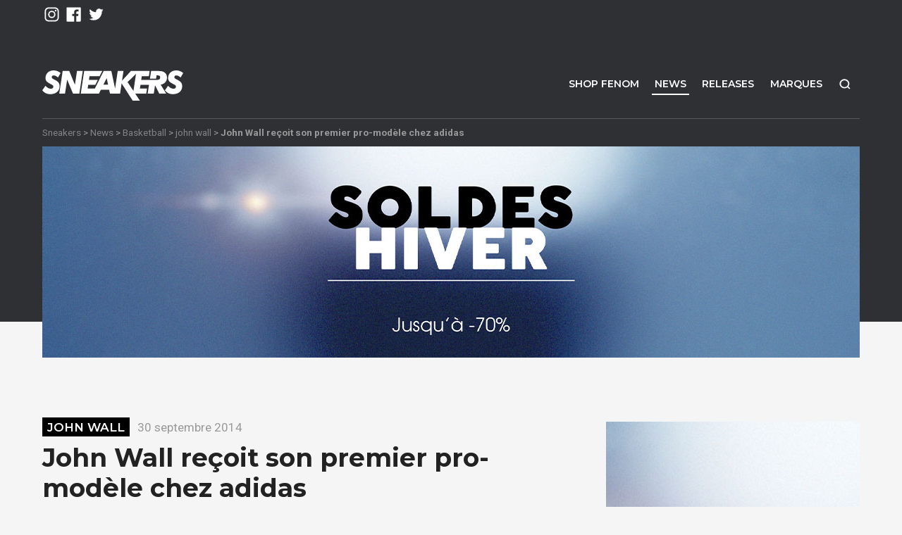

--- FILE ---
content_type: text/html; charset=UTF-8
request_url: https://www.sneakers.fr/john-wall-recoit-son-premier-pro-modele-chez-adidas/
body_size: 14533
content:
<!DOCTYPE html><html lang="fr-FR"><head> <script type="text/javascript">
/* <![CDATA[ */
var gform;gform||(document.addEventListener("gform_main_scripts_loaded",function(){gform.scriptsLoaded=!0}),document.addEventListener("gform/theme/scripts_loaded",function(){gform.themeScriptsLoaded=!0}),window.addEventListener("DOMContentLoaded",function(){gform.domLoaded=!0}),gform={domLoaded:!1,scriptsLoaded:!1,themeScriptsLoaded:!1,isFormEditor:()=>"function"==typeof InitializeEditor,callIfLoaded:function(o){return!(!gform.domLoaded||!gform.scriptsLoaded||!gform.themeScriptsLoaded&&!gform.isFormEditor()||(gform.isFormEditor()&&console.warn("The use of gform.initializeOnLoaded() is deprecated in the form editor context and will be removed in Gravity Forms 3.1."),o(),0))},initializeOnLoaded:function(o){gform.callIfLoaded(o)||(document.addEventListener("gform_main_scripts_loaded",()=>{gform.scriptsLoaded=!0,gform.callIfLoaded(o)}),document.addEventListener("gform/theme/scripts_loaded",()=>{gform.themeScriptsLoaded=!0,gform.callIfLoaded(o)}),window.addEventListener("DOMContentLoaded",()=>{gform.domLoaded=!0,gform.callIfLoaded(o)}))},hooks:{action:{},filter:{}},addAction:function(o,r,e,t){gform.addHook("action",o,r,e,t)},addFilter:function(o,r,e,t){gform.addHook("filter",o,r,e,t)},doAction:function(o){gform.doHook("action",o,arguments)},applyFilters:function(o){return gform.doHook("filter",o,arguments)},removeAction:function(o,r){gform.removeHook("action",o,r)},removeFilter:function(o,r,e){gform.removeHook("filter",o,r,e)},addHook:function(o,r,e,t,n){null==gform.hooks[o][r]&&(gform.hooks[o][r]=[]);var d=gform.hooks[o][r];null==n&&(n=r+"_"+d.length),gform.hooks[o][r].push({tag:n,callable:e,priority:t=null==t?10:t})},doHook:function(r,o,e){var t;if(e=Array.prototype.slice.call(e,1),null!=gform.hooks[r][o]&&((o=gform.hooks[r][o]).sort(function(o,r){return o.priority-r.priority}),o.forEach(function(o){"function"!=typeof(t=o.callable)&&(t=window[t]),"action"==r?t.apply(null,e):e[0]=t.apply(null,e)})),"filter"==r)return e[0]},removeHook:function(o,r,t,n){var e;null!=gform.hooks[o][r]&&(e=(e=gform.hooks[o][r]).filter(function(o,r,e){return!!(null!=n&&n!=o.tag||null!=t&&t!=o.priority)}),gform.hooks[o][r]=e)}});
/* ]]> */
</script>
<meta charset="UTF-8"><meta name="viewport" content="width=device-width, initial-scale=1.0"><link rel="profile" href="https://gmpg.org/xfn/11"><meta name='robots' content='index, follow, max-image-preview:large, max-snippet:-1, max-video-preview:-1'/>  <script data-cfasync="false" data-pagespeed-no-defer>var gtm4wp_datalayer_name = "dataLayer";
	var dataLayer = dataLayer || [];</script> <link media="all" href="https://www.sneakers.fr/wp-content/cache/autoptimize/A.autoptimize_2d439c21730d4bdda04eaaab45c1dfa9.php.pagespeed.cf.x3c1j_z3fi.css" rel="stylesheet"><title>John Wall reçoit son premier pro-modèle chez adidas - Sneakers.fr</title><link rel="canonical" href="https://www.sneakers.fr/john-wall-recoit-son-premier-pro-modele-chez-adidas/"/><meta property="og:locale" content="fr_FR"/><meta property="og:type" content="article"/><meta property="og:title" content="John Wall reçoit son premier pro-modèle chez adidas - Sneakers.fr"/><meta property="og:description" content="Le meneur de jeu des Wizards de Washington, John Wall, a récemment été classé à la 31e..."/><meta property="og:url" content="https://www.sneakers.fr/john-wall-recoit-son-premier-pro-modele-chez-adidas/"/><meta property="og:site_name" content="Sneakers + Street Culture depuis 2005"/><meta property="article:published_time" content="2014-09-30T13:52:03+00:00"/><meta property="article:modified_time" content="2014-09-30T13:52:38+00:00"/><meta property="og:image" content="https://www.sneakers.fr/wp-content/uploads/2014/09/john-wall-j-wall-1.jpg"/><meta name="author" content="Sneakers.fr"/><meta name="twitter:card" content="summary_large_image"/><meta name="twitter:label1" content="Écrit par"/><meta name="twitter:data1" content="Sneakers.fr"/><meta name="twitter:label2" content="Durée de lecture estimée"/><meta name="twitter:data2" content="1 minute"/> <script type="application/ld+json" class="yoast-schema-graph">{"@context":"https://schema.org","@graph":[{"@type":"WebPage","@id":"https://www.sneakers.fr/john-wall-recoit-son-premier-pro-modele-chez-adidas/","url":"https://www.sneakers.fr/john-wall-recoit-son-premier-pro-modele-chez-adidas/","name":"John Wall reçoit son premier pro-modèle chez adidas - Sneakers.fr","isPartOf":{"@id":"https://www.sneakers.fr/#website"},"primaryImageOfPage":{"@id":"https://www.sneakers.fr/john-wall-recoit-son-premier-pro-modele-chez-adidas/#primaryimage"},"image":{"@id":"https://www.sneakers.fr/john-wall-recoit-son-premier-pro-modele-chez-adidas/#primaryimage"},"thumbnailUrl":"https://www.sneakers.fr/wp-content/uploads/2014/09/john-wall-j-wall-3.jpg","datePublished":"2014-09-30T13:52:03+00:00","dateModified":"2014-09-30T13:52:38+00:00","author":{"@id":"https://www.sneakers.fr/#/schema/person/1359541a924390eaf10d1908d61d734c"},"breadcrumb":{"@id":"https://www.sneakers.fr/john-wall-recoit-son-premier-pro-modele-chez-adidas/#breadcrumb"},"inLanguage":"fr-FR","potentialAction":[{"@type":"ReadAction","target":["https://www.sneakers.fr/john-wall-recoit-son-premier-pro-modele-chez-adidas/"]}]},{"@type":"ImageObject","inLanguage":"fr-FR","@id":"https://www.sneakers.fr/john-wall-recoit-son-premier-pro-modele-chez-adidas/#primaryimage","url":"https://www.sneakers.fr/wp-content/uploads/2014/09/john-wall-j-wall-3.jpg","contentUrl":"https://www.sneakers.fr/wp-content/uploads/2014/09/john-wall-j-wall-3.jpg","width":780,"height":520},{"@type":"BreadcrumbList","@id":"https://www.sneakers.fr/john-wall-recoit-son-premier-pro-modele-chez-adidas/#breadcrumb","itemListElement":[{"@type":"ListItem","position":1,"name":"Accueil","item":"https://www.sneakers.fr/"},{"@type":"ListItem","position":2,"name":"News","item":"https://www.sneakers.fr/news/"},{"@type":"ListItem","position":3,"name":"John Wall reçoit son premier pro-modèle chez adidas"}]},{"@type":"WebSite","@id":"https://www.sneakers.fr/#website","url":"https://www.sneakers.fr/","name":"Sneakers + Street Culture depuis 2005","description":"Retrouvez quotidiennement des news Sneakers et Lifestyle","potentialAction":[{"@type":"SearchAction","target":{"@type":"EntryPoint","urlTemplate":"https://www.sneakers.fr/?s={search_term_string}"},"query-input":{"@type":"PropertyValueSpecification","valueRequired":true,"valueName":"search_term_string"}}],"inLanguage":"fr-FR"},{"@type":"Person","@id":"https://www.sneakers.fr/#/schema/person/1359541a924390eaf10d1908d61d734c","name":"Sneakers.fr","image":{"@type":"ImageObject","inLanguage":"fr-FR","@id":"https://www.sneakers.fr/#/schema/person/image/","url":"https://secure.gravatar.com/avatar/6239cc1f17b9bd34a93e4bcd9ca5ea2f31c2651d98a8acbb11d561f5f843912c?s=96&d=mm&r=g","contentUrl":"https://secure.gravatar.com/avatar/6239cc1f17b9bd34a93e4bcd9ca5ea2f31c2651d98a8acbb11d561f5f843912c?s=96&d=mm&r=g","caption":"Sneakers.fr"},"url":"https://www.sneakers.fr/author/sneakers-fr/"}]}</script> <link rel='dns-prefetch' href='//ajax.googleapis.com'/><link rel="alternate" type="application/rss+xml" title="Sneakers + Street Culture depuis 2005 &raquo; Flux" href="https://www.sneakers.fr/feed/"/><link rel="alternate" type="application/rss+xml" title="Sneakers + Street Culture depuis 2005 &raquo; Flux des commentaires" href="https://www.sneakers.fr/comments/feed/"/> <script type="text/javascript" id="wpp-js" src="https://www.sneakers.fr/wp-content/plugins/wordpress-popular-posts/assets/js/wpp.min.js?ver=7.3.6" data-sampling="0" data-sampling-rate="100" data-api-url="https://www.sneakers.fr/wp-json/wordpress-popular-posts" data-post-id="95835" data-token="f9878ad466" data-lang="0" data-debug="0"></script> <script type="text/javascript">window._wpemojiSettings = {"baseUrl":"https:\/\/s.w.org\/images\/core\/emoji\/16.0.1\/72x72\/","ext":".png","svgUrl":"https:\/\/s.w.org\/images\/core\/emoji\/16.0.1\/svg\/","svgExt":".svg","source":{"concatemoji":"https:\/\/www.sneakers.fr\/wp-includes\/js\/wp-emoji-release.min.js?ver=6.8.3"}};
/*! This file is auto-generated */
!function(s,n){var o,i,e;function c(e){try{var t={supportTests:e,timestamp:(new Date).valueOf()};sessionStorage.setItem(o,JSON.stringify(t))}catch(e){}}function p(e,t,n){e.clearRect(0,0,e.canvas.width,e.canvas.height),e.fillText(t,0,0);var t=new Uint32Array(e.getImageData(0,0,e.canvas.width,e.canvas.height).data),a=(e.clearRect(0,0,e.canvas.width,e.canvas.height),e.fillText(n,0,0),new Uint32Array(e.getImageData(0,0,e.canvas.width,e.canvas.height).data));return t.every(function(e,t){return e===a[t]})}function u(e,t){e.clearRect(0,0,e.canvas.width,e.canvas.height),e.fillText(t,0,0);for(var n=e.getImageData(16,16,1,1),a=0;a<n.data.length;a++)if(0!==n.data[a])return!1;return!0}function f(e,t,n,a){switch(t){case"flag":return n(e,"\ud83c\udff3\ufe0f\u200d\u26a7\ufe0f","\ud83c\udff3\ufe0f\u200b\u26a7\ufe0f")?!1:!n(e,"\ud83c\udde8\ud83c\uddf6","\ud83c\udde8\u200b\ud83c\uddf6")&&!n(e,"\ud83c\udff4\udb40\udc67\udb40\udc62\udb40\udc65\udb40\udc6e\udb40\udc67\udb40\udc7f","\ud83c\udff4\u200b\udb40\udc67\u200b\udb40\udc62\u200b\udb40\udc65\u200b\udb40\udc6e\u200b\udb40\udc67\u200b\udb40\udc7f");case"emoji":return!a(e,"\ud83e\udedf")}return!1}function g(e,t,n,a){var r="undefined"!=typeof WorkerGlobalScope&&self instanceof WorkerGlobalScope?new OffscreenCanvas(300,150):s.createElement("canvas"),o=r.getContext("2d",{willReadFrequently:!0}),i=(o.textBaseline="top",o.font="600 32px Arial",{});return e.forEach(function(e){i[e]=t(o,e,n,a)}),i}function t(e){var t=s.createElement("script");t.src=e,t.defer=!0,s.head.appendChild(t)}"undefined"!=typeof Promise&&(o="wpEmojiSettingsSupports",i=["flag","emoji"],n.supports={everything:!0,everythingExceptFlag:!0},e=new Promise(function(e){s.addEventListener("DOMContentLoaded",e,{once:!0})}),new Promise(function(t){var n=function(){try{var e=JSON.parse(sessionStorage.getItem(o));if("object"==typeof e&&"number"==typeof e.timestamp&&(new Date).valueOf()<e.timestamp+604800&&"object"==typeof e.supportTests)return e.supportTests}catch(e){}return null}();if(!n){if("undefined"!=typeof Worker&&"undefined"!=typeof OffscreenCanvas&&"undefined"!=typeof URL&&URL.createObjectURL&&"undefined"!=typeof Blob)try{var e="postMessage("+g.toString()+"("+[JSON.stringify(i),f.toString(),p.toString(),u.toString()].join(",")+"));",a=new Blob([e],{type:"text/javascript"}),r=new Worker(URL.createObjectURL(a),{name:"wpTestEmojiSupports"});return void(r.onmessage=function(e){c(n=e.data),r.terminate(),t(n)})}catch(e){}c(n=g(i,f,p,u))}t(n)}).then(function(e){for(var t in e)n.supports[t]=e[t],n.supports.everything=n.supports.everything&&n.supports[t],"flag"!==t&&(n.supports.everythingExceptFlag=n.supports.everythingExceptFlag&&n.supports[t]);n.supports.everythingExceptFlag=n.supports.everythingExceptFlag&&!n.supports.flag,n.DOMReady=!1,n.readyCallback=function(){n.DOMReady=!0}}).then(function(){return e}).then(function(){var e;n.supports.everything||(n.readyCallback(),(e=n.source||{}).concatemoji?t(e.concatemoji):e.wpemoji&&e.twemoji&&(t(e.twemoji),t(e.wpemoji)))}))}((window,document),window._wpemojiSettings);</script> <script src="https://www.sneakers.fr/wp-content,_plugins,_batchmove,_js,_batch.js,qver==6.8.3+ajax-googleapis,_ajax,_libs,_jquery,_2.2.4,_jquery.min.js,qver==2.2.4.pagespeed.jc.ooOoKuLnTO.js"></script><script>eval(mod_pagespeed_VsFODZX8IA);</script> <script>eval(mod_pagespeed_1zLT2iUslV);</script> <link rel="https://api.w.org/" href="https://www.sneakers.fr/wp-json/"/><link rel="alternate" title="JSON" type="application/json" href="https://www.sneakers.fr/wp-json/wp/v2/posts/95835"/><link rel="alternate" title="oEmbed (JSON)" type="application/json+oembed" href="https://www.sneakers.fr/wp-json/oembed/1.0/embed?url=https%3A%2F%2Fwww.sneakers.fr%2Fjohn-wall-recoit-son-premier-pro-modele-chez-adidas%2F"/><link rel="alternate" title="oEmbed (XML)" type="text/xml+oembed" href="https://www.sneakers.fr/wp-json/oembed/1.0/embed?url=https%3A%2F%2Fwww.sneakers.fr%2Fjohn-wall-recoit-son-premier-pro-modele-chez-adidas%2F&#038;format=xml"/>  <script data-cfasync="false" data-pagespeed-no-defer>var dataLayer_content = {"pagePostType":"post","pagePostType2":"single-post","pageCategory":["john-wall","basketball"],"pagePostAuthor":"Sneakers.fr"};
	dataLayer.push( dataLayer_content );</script> <script data-cfasync="false" data-pagespeed-no-defer>(function(w,d,s,l,i){w[l]=w[l]||[];w[l].push({'gtm.start':
new Date().getTime(),event:'gtm.js'});var f=d.getElementsByTagName(s)[0],
j=d.createElement(s),dl=l!='dataLayer'?'&l='+l:'';j.async=true;j.src=
'//www.googletagmanager.com/gtm.js?id='+i+dl;f.parentNode.insertBefore(j,f);
})(window,document,'script','dataLayer','GTM-MQN4ZDS');</script> <meta name="description" content="Le meneur de jeu des Wizards de Washington, John Wall, a récemment été classé à la 31e position de l’emblématique classement de Sports Illustrated des 100 meilleurs joueurs évoluant dans le championna..."/><link href="https://www.sneakers.fr/wp-content/themes/snkrs/favicon.ico" rel="shortcut icon" type="image/x-icon"/><link rel="image_src" href="https://www.sneakers.fr/wp-content/themes/snkrs/assets/img/default.png"/><meta name="generator" content="Elementor 3.32.5; features: additional_custom_breakpoints; settings: css_print_method-external, google_font-enabled, font_display-auto"><link href="https://fonts.googleapis.com/css?family=Montserrat:400,600,700,800|Roboto:400,700" rel="stylesheet"></head><body class="wp-singular post-template-default single single-post single-format-standard wp-theme-snkrs elementor-default elementor-kit-169111"><div id="playground"><div hidden>Retrouvez quotidiennement des news Sneakers et Lifestyle</div><div id="mobile-top" class="d-block d-md-none"> <a id="mob-logo" href="https://www.sneakers.fr/" title="Sneakers + Street Culture depuis 2005"></a> <a id="shop-snkrs" href="https://www.fenom.com/">Shop</a></div><div id="toptop" class="d-none d-md-block"><div class="container"><div class="row"><div class="col-md"><ul class="networks"><li class="ig"><a href="https://www.instagram.com/sneakersdotfr/" title="instagram" rel="nofollow"></a></li><li class="fb"><a href="https://www.facebook.com/fenomdotcom/" title="facebook" rel="nofollow"></a></li><li class="tw"><a href="https://twitter.com/fenom/" title="twitter" rel="nofollow"></a></li></ul></div><div class="menu-langues col-md text-right"><div class="dropdown"></div></div></div></div></div><div id="bighead"><video id="vglitch" playsinline muted> <source src="https://www.sneakers.fr/wp-content/themes/snkrs/assets/img/sneakers.mp4" type="video/mp4"/></video><div id="topfilter"><div id="dekal"><header id="top" role="banner"><div class="container"><div class="row"><div id="header-logo" class="col-md-3"> <a class="brand" href="https://www.sneakers.fr/"> <noscript><img src="https://www.sneakers.fr/wp-content/themes/snkrs/assets/img/logo.svg" alt="Sneakers + Street Culture depuis 2005"/></noscript><img class="lazyload" src='data:image/svg+xml,%3Csvg%20xmlns=%22http://www.w3.org/2000/svg%22%20viewBox=%220%200%20210%20140%22%3E%3C/svg%3E' data-src="https://www.sneakers.fr/wp-content/themes/snkrs/assets/img/logo.svg" alt="Sneakers + Street Culture depuis 2005"/> </a></div><nav id="nav-main" role="navigation" class="col-md-9"><ul id="menu-menu-principal" class=""><li id="menu-item-147246" class="d-none d-sm-inline-block menu-item menu-item-type-custom menu-item-object-custom menu-item-147246"><a href="https://www.fenom.com/fr/" target="_blank" rel="nofollow">Shop FENOM</a></li><li id="menu-item-69563" class="menu-item menu-item-type-post_type menu-item-object-page current_page_parent menu-item-69563"><a href="https://www.sneakers.fr/news/">News</a></li><li id="menu-item-147745" class="menu-item menu-item-type-taxonomy menu-item-object-category menu-item-147745"><a href="https://www.sneakers.fr/category/releases/">Releases</a></li><li id="menu-item-136036" class="menu-item menu-item-type-post_type menu-item-object-page menu-item-136036"><a href="https://www.sneakers.fr/marques/">Marques</a></li><li id="menu-item-147252" class="search menu-item menu-item-type-custom menu-item-object-custom menu-item-147252"><a href="#" target="_blank" rel="nofollow">Recherche</a></li></ul></nav></div></div></header><div id="topzone"><div id="breadcrumb-wrap" class="container d-xs-none"><div> <a href="https://www.sneakers.fr/">Sneakers</a> &gt; <a href="https://www.sneakers.fr/news/">News</a> &gt; <a href="https://www.sneakers.fr/category/basketball/">Basketball</a> &gt; <a href="https://www.sneakers.fr/category/basketball/john-wall/">john wall</a> &gt; <strong>John Wall reçoit son premier pro-modèle chez adidas</strong></div></div><div id="topimage"><div class="container"><a href="https://fnm.fr/soldes26sneakers" target="_blank"><div class="d-none d-sm-block"><noscript><img width="1160" height="300" src="https://www.sneakers.fr/wp-content/uploads/2026/01/xsoldes-hiver-2026-1160.jpg.pagespeed.ic.6w96wEW36a.jpg" class="attachment-large size-large" alt="" decoding="async" srcset="https://www.sneakers.fr/wp-content/uploads/2026/01/xsoldes-hiver-2026-1160.jpg.pagespeed.ic.6w96wEW36a.jpg 1160w, https://www.sneakers.fr/wp-content/uploads/2026/01/xsoldes-hiver-2026-1160-800x207.jpg.pagespeed.ic.PIegP21g4O.jpg 800w, https://www.sneakers.fr/wp-content/uploads/2026/01/xsoldes-hiver-2026-1160-768x199.jpg.pagespeed.ic.FCaj_Bn29W.jpg 768w" sizes="(max-width: 1160px) 100vw, 1160px"/></noscript><img width="1160" height="300" src='data:image/svg+xml,%3Csvg%20xmlns=%22http://www.w3.org/2000/svg%22%20viewBox=%220%200%201160%20300%22%3E%3C/svg%3E' data-src="https://www.sneakers.fr/wp-content/uploads/2026/01/xsoldes-hiver-2026-1160.jpg.pagespeed.ic.6w96wEW36a.jpg" class="lazyload attachment-large size-large" alt="" decoding="async" data-srcset="https://www.sneakers.fr/wp-content/uploads/2026/01/xsoldes-hiver-2026-1160.jpg.pagespeed.ic.6w96wEW36a.jpg 1160w, https://www.sneakers.fr/wp-content/uploads/2026/01/xsoldes-hiver-2026-1160-800x207.jpg.pagespeed.ic.PIegP21g4O.jpg 800w, https://www.sneakers.fr/wp-content/uploads/2026/01/xsoldes-hiver-2026-1160-768x199.jpg.pagespeed.ic.FCaj_Bn29W.jpg 768w" data-sizes="(max-width: 1160px) 100vw, 1160px"/></div><div class="d-block d-sm-none topimg-mob"><noscript><img width="360" height="450" src="https://www.sneakers.fr/wp-content/uploads/2026/01/xsoldes-hiver-2026-360.jpg.pagespeed.ic.NEyzP13OXz.jpg" class="attachment-large size-large" alt="" decoding="async"/></noscript><img width="360" height="450" src='data:image/svg+xml,%3Csvg%20xmlns=%22http://www.w3.org/2000/svg%22%20viewBox=%220%200%20360%20450%22%3E%3C/svg%3E' data-src="https://www.sneakers.fr/wp-content/uploads/2026/01/xsoldes-hiver-2026-360.jpg.pagespeed.ic.NEyzP13OXz.jpg" class="lazyload attachment-large size-large" alt="" decoding="async"/></div></a></div></div></div></div></div></div><div id="wrap"><div class="container-wide" role="document"><div class="container"><div class="row"><div id="main" class="col-md-8 py-3" role="main"><article class="entry post"><header class="entry-header main-header"><div class="meta"> <span class="d-none">Par <a href="https://www.sneakers.fr/author/sneakers-fr/">Sneakers.fr</a></span> <a class="the-category" href="https://www.sneakers.fr/category/basketball/john-wall/">john wall</a> <time content="2014-09-30" class="updated" datetime="2014-09-30T15:52:03+02:00">30 septembre 2014</time></div><h1 class="title h1">John Wall reçoit son premier pro-modèle chez adidas</h1></header><div class="entry-content clearfix"><p><img fetchpriority="high" decoding="async" class="size-full wp-image-95849 aligncenter" src="https://www.sneakers.fr/wp-content/uploads/2014/09/john-wall-j-wall-3.jpg" alt="john-wall-j-wall-3" width="780" height="520" srcset="https://www.sneakers.fr/wp-content/uploads/2014/09/john-wall-j-wall-3.jpg 780w, https://www.sneakers.fr/wp-content/uploads/2014/09/john-wall-j-wall-3-768x512.jpg 768w" sizes="(max-width: 780px) 100vw, 780px"/></p><p>Le meneur de jeu des Wizards de Washington, <strong>John Wall</strong>, a récemment été classé à la 31e position de l’emblématique classement de <a title="sports illustrated" href="http://www.si.com/nba/2014/top-100-nba-players-2015-list" target="_blank" rel="nofollow"><strong>Sports Illustrated</strong></a> des 100 meilleurs joueurs évoluant dans le championnat NBA. Cette position semble avoir offensé le joueur qui a spontanément manifesté son mécontentement sur son compte <em>Twitter</em>. La marque aux trois bandes parie peut-être sur la fierté du joueur en lui concevant son premier pro-modèle, la « J Wall 1 ». John Wall profite de cette opportunité pour également « designer » une ligne de vêtements qui sera signée de ses initiales « JW ». La paire de sneakers, malheureusement pas dotée de l’amorti Boost, a été imaginée dans deux coloris pour ce début de saison <strong>NBA</strong>. Elle sera disponible à partir du 31 octobre. Différentes images de cette paire de sneakers ainsi que des vêtements réalisés pour John Wall sont à découvrir ci-dessous.</p><div id='gallery-2' class='gallery galleryid-95835 gallery-columns-1 gallery-size-large'><figure class='gallery-item'><div class='gallery-icon landscape'> <a href='https://www.sneakers.fr/john-wall-recoit-son-premier-pro-modele-chez-adidas/john-wall-j-wall-1/'><noscript><img decoding="async" width="780" height="520" src="https://www.sneakers.fr/wp-content/uploads/2014/09/john-wall-j-wall-1.jpg" class="attachment-large size-large" alt="" srcset="https://www.sneakers.fr/wp-content/uploads/2014/09/john-wall-j-wall-1.jpg 780w, https://www.sneakers.fr/wp-content/uploads/2014/09/john-wall-j-wall-1-768x512.jpg 768w" sizes="(max-width: 780px) 100vw, 780px"/></noscript><img decoding="async" width="780" height="520" src='data:image/svg+xml,%3Csvg%20xmlns=%22http://www.w3.org/2000/svg%22%20viewBox=%220%200%20780%20520%22%3E%3C/svg%3E' data-src="https://www.sneakers.fr/wp-content/uploads/2014/09/john-wall-j-wall-1.jpg" class="lazyload attachment-large size-large" alt="" data-srcset="https://www.sneakers.fr/wp-content/uploads/2014/09/john-wall-j-wall-1.jpg 780w, https://www.sneakers.fr/wp-content/uploads/2014/09/john-wall-j-wall-1-768x512.jpg 768w" data-sizes="(max-width: 780px) 100vw, 780px"/></a></div></figure><figure class='gallery-item'><div class='gallery-icon landscape'> <a href='https://www.sneakers.fr/john-wall-recoit-son-premier-pro-modele-chez-adidas/john-wall-j-wall-2/'><noscript><img decoding="async" width="780" height="520" src="https://www.sneakers.fr/wp-content/uploads/2014/09/john-wall-j-wall-2.jpg" class="attachment-large size-large" alt="" srcset="https://www.sneakers.fr/wp-content/uploads/2014/09/john-wall-j-wall-2.jpg 780w, https://www.sneakers.fr/wp-content/uploads/2014/09/john-wall-j-wall-2-768x512.jpg 768w" sizes="(max-width: 780px) 100vw, 780px"/></noscript><img decoding="async" width="780" height="520" src='data:image/svg+xml,%3Csvg%20xmlns=%22http://www.w3.org/2000/svg%22%20viewBox=%220%200%20780%20520%22%3E%3C/svg%3E' data-src="https://www.sneakers.fr/wp-content/uploads/2014/09/john-wall-j-wall-2.jpg" class="lazyload attachment-large size-large" alt="" data-srcset="https://www.sneakers.fr/wp-content/uploads/2014/09/john-wall-j-wall-2.jpg 780w, https://www.sneakers.fr/wp-content/uploads/2014/09/john-wall-j-wall-2-768x512.jpg 768w" data-sizes="(max-width: 780px) 100vw, 780px"/></a></div></figure><figure class='gallery-item'><div class='gallery-icon landscape'> <a href='https://www.sneakers.fr/john-wall-recoit-son-premier-pro-modele-chez-adidas/john-wall-j-wall-4/'><noscript><img loading="lazy" decoding="async" width="780" height="390" src="https://www.sneakers.fr/wp-content/uploads/2014/09/john-wall-j-wall-4.jpg" class="attachment-large size-large" alt="" srcset="https://www.sneakers.fr/wp-content/uploads/2014/09/john-wall-j-wall-4.jpg 780w, https://www.sneakers.fr/wp-content/uploads/2014/09/john-wall-j-wall-4-768x384.jpg 768w" sizes="(max-width: 780px) 100vw, 780px"/></noscript><img loading="lazy" decoding="async" width="780" height="390" src='data:image/svg+xml,%3Csvg%20xmlns=%22http://www.w3.org/2000/svg%22%20viewBox=%220%200%20780%20390%22%3E%3C/svg%3E' data-src="https://www.sneakers.fr/wp-content/uploads/2014/09/john-wall-j-wall-4.jpg" class="lazyload attachment-large size-large" alt="" data-srcset="https://www.sneakers.fr/wp-content/uploads/2014/09/john-wall-j-wall-4.jpg 780w, https://www.sneakers.fr/wp-content/uploads/2014/09/john-wall-j-wall-4-768x384.jpg 768w" data-sizes="(max-width: 780px) 100vw, 780px"/></a></div></figure><figure class='gallery-item'><div class='gallery-icon landscape'> <a href='https://www.sneakers.fr/john-wall-recoit-son-premier-pro-modele-chez-adidas/john-wall-j-wall-5/'><noscript><img loading="lazy" decoding="async" width="780" height="390" src="https://www.sneakers.fr/wp-content/uploads/2014/09/john-wall-j-wall-5.jpg" class="attachment-large size-large" alt="" srcset="https://www.sneakers.fr/wp-content/uploads/2014/09/john-wall-j-wall-5.jpg 780w, https://www.sneakers.fr/wp-content/uploads/2014/09/john-wall-j-wall-5-768x384.jpg 768w" sizes="(max-width: 780px) 100vw, 780px"/></noscript><img loading="lazy" decoding="async" width="780" height="390" src='data:image/svg+xml,%3Csvg%20xmlns=%22http://www.w3.org/2000/svg%22%20viewBox=%220%200%20780%20390%22%3E%3C/svg%3E' data-src="https://www.sneakers.fr/wp-content/uploads/2014/09/john-wall-j-wall-5.jpg" class="lazyload attachment-large size-large" alt="" data-srcset="https://www.sneakers.fr/wp-content/uploads/2014/09/john-wall-j-wall-5.jpg 780w, https://www.sneakers.fr/wp-content/uploads/2014/09/john-wall-j-wall-5-768x384.jpg 768w" data-sizes="(max-width: 780px) 100vw, 780px"/></a></div></figure></div></div><footer><div class="ax-share"><div class="addthis_sharing_toolbox"></div></div></footer></article></div><aside id="sidebar" class="col d-none d-md-block"><div><div id="text-9" class="widget widget_text clearfix"><div class="textwidget"></div></div><div id="text-10" class="widget widget_text clearfix"><div class="textwidget"><div class="short-pub-2"><a href="https://fnm.fr/soldes26sneakers" target="_blank"><div class="d-none d-sm-block"><noscript><img loading="lazy" decoding="async" width="360" height="538" src="https://www.sneakers.fr/wp-content/uploads/2026/01/xsoldes-hiver-2026-538.jpg.pagespeed.ic.gXvodNnUfk.jpg" class="attachment-large size-large" alt=""/></noscript><img loading="lazy" decoding="async" width="360" height="538" src='data:image/svg+xml,%3Csvg%20xmlns=%22http://www.w3.org/2000/svg%22%20viewBox=%220%200%20360%20538%22%3E%3C/svg%3E' data-src="https://www.sneakers.fr/wp-content/uploads/2026/01/xsoldes-hiver-2026-538.jpg.pagespeed.ic.gXvodNnUfk.jpg" class="lazyload attachment-large size-large" alt=""/></div><div class="d-block d-sm-none"><noscript><img loading="lazy" decoding="async" width="360" height="450" src="https://www.sneakers.fr/wp-content/uploads/2026/01/xsoldes-hiver-2026-360.jpg.pagespeed.ic.NEyzP13OXz.jpg" class="attachment-large size-large" alt=""/></noscript><img loading="lazy" decoding="async" width="360" height="450" src='data:image/svg+xml,%3Csvg%20xmlns=%22http://www.w3.org/2000/svg%22%20viewBox=%220%200%20360%20450%22%3E%3C/svg%3E' data-src="https://www.sneakers.fr/wp-content/uploads/2026/01/xsoldes-hiver-2026-360.jpg.pagespeed.ic.NEyzP13OXz.jpg" class="lazyload attachment-large size-large" alt=""/></div></a></div></div></div></div></div></aside></div></div><div class='yarpp yarpp-related yarpp-related-website yarpp-template-yarpp-template-axome'><div class="bg-white"><div class="container"> <span class="title h2 fat primary"> Vous pourriez aussi aimer </span><div class="row art-list"><article class="col-sm-6 col-md-4 preview post has-post-thumbnail" data-lien="https://www.sneakers.fr/devenir-michael-jordan-grace-a-un-simulateur/"> <a class="thumb" href="https://www.sneakers.fr/devenir-michael-jordan-grace-a-un-simulateur/"><noscript><img width="380" height="380" src="https://www.sneakers.fr/wp-content/uploads/2015/02/xsimulateur-mj-1-380x380.jpg.pagespeed.ic.SZ_St5HaWN.jpg" class="attachment-thumbnail size-thumbnail wp-post-image" alt="" decoding="async" srcset="https://www.sneakers.fr/wp-content/uploads/2015/02/xsimulateur-mj-1-380x380.jpg.pagespeed.ic.SZ_St5HaWN.jpg 380w, https://www.sneakers.fr/wp-content/uploads/2015/02/simulateur-mj-1-485x485.jpg 485w" sizes="(max-width: 380px) 100vw, 380px"/></noscript><img width="380" height="380" src='data:image/svg+xml,%3Csvg%20xmlns=%22http://www.w3.org/2000/svg%22%20viewBox=%220%200%20380%20380%22%3E%3C/svg%3E' data-src="https://www.sneakers.fr/wp-content/uploads/2015/02/xsimulateur-mj-1-380x380.jpg.pagespeed.ic.SZ_St5HaWN.jpg" class="lazyload attachment-thumbnail size-thumbnail wp-post-image" alt="" decoding="async" data-srcset="https://www.sneakers.fr/wp-content/uploads/2015/02/xsimulateur-mj-1-380x380.jpg.pagespeed.ic.SZ_St5HaWN.jpg 380w, https://www.sneakers.fr/wp-content/uploads/2015/02/simulateur-mj-1-485x485.jpg 485w" data-sizes="(max-width: 380px) 100vw, 380px"/></a><header class="entry-header"><div class="meta"> <span class="d-none">Par <a href="https://www.sneakers.fr/author/sneakers-fr/">Sneakers.fr</a></span> <a class="the-category" href="https://www.sneakers.fr/category/jordan/michael-jordan/">Michael Jordan</a> <time content="2015-02-17" class="updated" datetime="2015-02-17T14:30:12+01:00">17 février 2015</time></div><h2 class="title h4"><a href="https://www.sneakers.fr/devenir-michael-jordan-grace-a-un-simulateur/">Devenir Michael Jordan grâce à un simulateur</a></h2></header><div class="entry-content clearfix"><p>Un simulateur permet d’imiter Michael Jordan en finale NBA La marque de sa majesté célèbre en cette&#8230;</p></div></article></div></div></div></div></div></div><footer id="colophon" role="contentinfo"><div id="footer-newsletter"><div class="container"><div> <span class="title fat ttu h2">inscris-toi</span> <span class="subtitle">Pour ne rien manquer</span> <script type="text/javascript"></script> <div class='gf_browser_chrome gform_wrapper gform_legacy_markup_wrapper gform-theme--no-framework' data-form-theme='legacy' data-form-index='0' id='gform_wrapper_2'><div id='gf_2' class='gform_anchor' tabindex='-1'></div><form method='post' enctype='multipart/form-data' target='gform_ajax_frame_2' id='gform_2' action='/john-wall-recoit-son-premier-pro-modele-chez-adidas/#gf_2' data-formid='2' novalidate><div class='gform-body gform_body'><ul id='gform_fields_2' class='gform_fields top_label form_sublabel_below description_below validation_below'><li id="field_2_1" class="gfield gfield--type-email gfield_contains_required field_sublabel_below gfield--no-description field_description_below field_validation_below gfield_visibility_visible"><label class='gfield_label gform-field-label' for='input_2_1'>E-mail<span class="gfield_required"><span class="gfield_required gfield_required_asterisk">*</span></span></label><div class='ginput_container ginput_container_email'> <input name='input_1' id='input_2_1' type='email' value='' class='medium' placeholder='Email' aria-required="true" aria-invalid="false"/></div></li></ul></div><div class='gform-footer gform_footer top_label'> <input type='submit' id='gform_submit_button_2' class='gform_button button' onclick='gform.submission.handleButtonClick(this);' data-submission-type='submit' value='S&#039;inscrire'/> <input type='hidden' name='gform_ajax' value='form_id=2&amp;title=&amp;description=&amp;tabindex=0&amp;theme=legacy&amp;styles=[]&amp;hash=f00970b7146c3b89f5cd6d410822e646'/> <input type='hidden' class='gform_hidden' name='gform_submission_method' data-js='gform_submission_method_2' value='iframe'/> <input type='hidden' class='gform_hidden' name='gform_theme' data-js='gform_theme_2' id='gform_theme_2' value='legacy'/> <input type='hidden' class='gform_hidden' name='gform_style_settings' data-js='gform_style_settings_2' id='gform_style_settings_2' value='[]'/> <input type='hidden' class='gform_hidden' name='is_submit_2' value='1'/> <input type='hidden' class='gform_hidden' name='gform_submit' value='2'/> <input type='hidden' class='gform_hidden' name='gform_unique_id' value=''/> <input type='hidden' class='gform_hidden' name='state_2' value='WyJbXSIsImFhNjY1Mjg0NWEwYjFhODFiMjlmNTA4ODNiYzExNWQ3Il0='/> <input type='hidden' autocomplete='off' class='gform_hidden' name='gform_target_page_number_2' id='gform_target_page_number_2' value='0'/> <input type='hidden' autocomplete='off' class='gform_hidden' name='gform_source_page_number_2' id='gform_source_page_number_2' value='1'/> <input type='hidden' name='gform_field_values' value=''/></div><p style="display: none !important;" class="akismet-fields-container" data-prefix="ak_"><label>&#916;<textarea name="ak_hp_textarea" cols="45" rows="8" maxlength="100"></textarea></label><input type="hidden" id="ak_js_1" name="ak_js" value="186"/><script>document.getElementById( "ak_js_1" ).setAttribute( "value", ( new Date() ).getTime() );</script></p></form></div> <iframe style='display:none;width:0px;height:0px;' src='about:blank' name='gform_ajax_frame_2' id='gform_ajax_frame_2' title='Cette iframe contient la logique nécessaire pour manipuler Gravity Forms avec Ajax.'></iframe> <script type="text/javascript">gform.initializeOnLoaded( function() {gformInitSpinner( 2, 'https://www.sneakers.fr/wp-content/plugins/gravityforms/images/spinner.svg', true );jQuery('#gform_ajax_frame_2').on('load',function(){var contents = jQuery(this).contents().find('*').html();var is_postback = contents.indexOf('GF_AJAX_POSTBACK') >= 0;if(!is_postback){return;}var form_content = jQuery(this).contents().find('#gform_wrapper_2');var is_confirmation = jQuery(this).contents().find('#gform_confirmation_wrapper_2').length > 0;var is_redirect = contents.indexOf('gformRedirect(){') >= 0;var is_form = form_content.length > 0 && ! is_redirect && ! is_confirmation;var mt = parseInt(jQuery('html').css('margin-top'), 10) + parseInt(jQuery('body').css('margin-top'), 10) + 100;if(is_form){jQuery('#gform_wrapper_2').html(form_content.html());if(form_content.hasClass('gform_validation_error')){jQuery('#gform_wrapper_2').addClass('gform_validation_error');} else {jQuery('#gform_wrapper_2').removeClass('gform_validation_error');}setTimeout( function() { /* delay the scroll by 50 milliseconds to fix a bug in chrome */ jQuery(document).scrollTop(jQuery('#gform_wrapper_2').offset().top - mt); }, 50 );if(window['gformInitDatepicker']) {gformInitDatepicker();}if(window['gformInitPriceFields']) {gformInitPriceFields();}var current_page = jQuery('#gform_source_page_number_2').val();gformInitSpinner( 2, 'https://www.sneakers.fr/wp-content/plugins/gravityforms/images/spinner.svg', true );jQuery(document).trigger('gform_page_loaded', [2, current_page]);window['gf_submitting_2'] = false;}else if(!is_redirect){var confirmation_content = jQuery(this).contents().find('.GF_AJAX_POSTBACK').html();if(!confirmation_content){confirmation_content = contents;}jQuery('#gform_wrapper_2').replaceWith(confirmation_content);jQuery(document).scrollTop(jQuery('#gf_2').offset().top - mt);jQuery(document).trigger('gform_confirmation_loaded', [2]);window['gf_submitting_2'] = false;wp.a11y.speak(jQuery('#gform_confirmation_message_2').text());}else{jQuery('#gform_2').append(contents);if(window['gformRedirect']) {gformRedirect();}}jQuery(document).trigger("gform_pre_post_render", [{ formId: "2", currentPage: "current_page", abort: function() { this.preventDefault(); } }]);        if (event && event.defaultPrevented) {                return;        }        const gformWrapperDiv = document.getElementById( "gform_wrapper_2" );        if ( gformWrapperDiv ) {            const visibilitySpan = document.createElement( "span" );            visibilitySpan.id = "gform_visibility_test_2";            gformWrapperDiv.insertAdjacentElement( "afterend", visibilitySpan );        }        const visibilityTestDiv = document.getElementById( "gform_visibility_test_2" );        let postRenderFired = false;        function triggerPostRender() {            if ( postRenderFired ) {                return;            }            postRenderFired = true;            gform.core.triggerPostRenderEvents( 2, current_page );            if ( visibilityTestDiv ) {                visibilityTestDiv.parentNode.removeChild( visibilityTestDiv );            }        }        function debounce( func, wait, immediate ) {            var timeout;            return function() {                var context = this, args = arguments;                var later = function() {                    timeout = null;                    if ( !immediate ) func.apply( context, args );                };                var callNow = immediate && !timeout;                clearTimeout( timeout );                timeout = setTimeout( later, wait );                if ( callNow ) func.apply( context, args );            };        }        const debouncedTriggerPostRender = debounce( function() {            triggerPostRender();        }, 200 );        if ( visibilityTestDiv && visibilityTestDiv.offsetParent === null ) {            const observer = new MutationObserver( ( mutations ) => {                mutations.forEach( ( mutation ) => {                    if ( mutation.type === 'attributes' && visibilityTestDiv.offsetParent !== null ) {                        debouncedTriggerPostRender();                        observer.disconnect();                    }                });            });            observer.observe( document.body, {                attributes: true,                childList: false,                subtree: true,                attributeFilter: [ 'style', 'class' ],            });        } else {            triggerPostRender();        }    } );} );</script> </div></div></div><div id="footer2"><div class="container"><div id="footer-logo"> <a href="https://www.sneakers.fr/" title="Sneakers + Street Culture depuis 2005"> <noscript><img src="https://www.sneakers.fr/wp-content/themes/snkrs/assets/img/logo-full.svg" alt="Sneakers + Street Culture depuis 2005"/></noscript><img class="lazyload" src='data:image/svg+xml,%3Csvg%20xmlns=%22http://www.w3.org/2000/svg%22%20viewBox=%220%200%20210%20140%22%3E%3C/svg%3E' data-src="https://www.sneakers.fr/wp-content/themes/snkrs/assets/img/logo-full.svg" alt="Sneakers + Street Culture depuis 2005"/> </a></div><div class="row"><div id="nav_menu-8" class="widget widget_nav_menu col-sm d-none d-md-block"><span class="title">marques</span><div class="menu-marques-container"><ul id="menu-marques" class="menu"><li id="menu-item-148607" class="menu-item menu-item-type-taxonomy menu-item-object-category menu-item-148607"><a href="https://www.sneakers.fr/category/nike/">Sneakers Nike</a></li><li id="menu-item-148608" class="menu-item menu-item-type-taxonomy menu-item-object-category menu-item-148608"><a href="https://www.sneakers.fr/category/jordan/">Sneakers Jordan</a></li><li id="menu-item-148609" class="menu-item menu-item-type-taxonomy menu-item-object-category menu-item-148609"><a href="https://www.sneakers.fr/category/adidas/">Sneakers Adidas</a></li><li id="menu-item-148611" class="menu-item menu-item-type-taxonomy menu-item-object-category menu-item-148611"><a href="https://www.sneakers.fr/category/asics/">Sneakers Asics</a></li><li id="menu-item-148612" class="menu-item menu-item-type-taxonomy menu-item-object-category menu-item-148612"><a href="https://www.sneakers.fr/category/converse/">Sneakers Converse</a></li><li id="menu-item-148613" class="menu-item menu-item-type-taxonomy menu-item-object-category menu-item-148613"><a href="https://www.sneakers.fr/category/new-balance/">Sneakers New Balance</a></li><li id="menu-item-148614" class="menu-item menu-item-type-taxonomy menu-item-object-category menu-item-148614"><a href="https://www.sneakers.fr/category/puma/">Sneakers Puma</a></li><li id="menu-item-148615" class="menu-item menu-item-type-taxonomy menu-item-object-category menu-item-148615"><a href="https://www.sneakers.fr/category/reebok/">Sneakers Reebok</a></li><li id="menu-item-148616" class="menu-item menu-item-type-taxonomy menu-item-object-category menu-item-148616"><a href="https://www.sneakers.fr/category/vans/">Sneakers Vans</a></li></ul></div></div><div id="nav_menu-10" class="widget widget_nav_menu col-sm d-none d-md-block"><span class="title">Modèles</span></div><div id="nav_menu-9" class="widget widget_nav_menu col-sm d-none d-md-block"><span class="title">À propos</span><div class="menu-a-propos-container"><ul id="menu-a-propos" class="menu"><li id="menu-item-147221" class="menu-item menu-item-type-post_type menu-item-object-page menu-item-147221"><a href="https://www.sneakers.fr/about-us/">Qui sommes nous ?</a></li><li id="menu-item-147237" class="menu-item menu-item-type-post_type menu-item-object-page menu-item-147237"><a href="https://www.sneakers.fr/job/">Rejoignez-nous</a></li><li id="menu-item-147240" class="menu-item menu-item-type-custom menu-item-object-custom menu-item-147240"><a href="https://www.fenom.com/fr/" target="_blank" rel="nofollow">La boutique FENOM</a></li><li id="menu-item-147239" class="menu-item menu-item-type-post_type menu-item-object-page menu-item-147239"><a href="https://www.sneakers.fr/contact/">Contact</a></li></ul></div></div><div class="col-sm"><ul class="networks"><li class="ig"><a href="https://www.instagram.com/sneakersdotfr/" title="instagram" rel="nofollow"></a></li><li class="fb"><a href="https://www.facebook.com/fenomdotcom/" title="facebook" rel="nofollow"></a></li><li class="tw"><a href="https://twitter.com/fenom/" title="twitter" rel="nofollow"></a></li></ul></div></div><div class="menu-langues text-right"><div class="dropdown dropup"></div></div></div></div></footer><div id="stick-menu-top"><div class="container"><div><div class="logo"><a href="https://www.sneakers.fr/" title="Sneakers + Street Culture depuis 2005"></a></div><div class="menu"></div></div></div></div><div id="recherche"> <span class="search-close"></span><div><form role="search" method="get" id="searchform" action="https://www.sneakers.fr/"> <label class="sr-only" for="s">Search for:</label><div> <input type="text" value="" name="s" id="s" placeholder="Recherche"/> <span class="bouton"> <button type="submit" id="searchsubmit"></button> </span></div> <span class="help"> Hit enter to search or ESC to close </span></form></div></div> <script type="speculationrules">{"prefetch":[{"source":"document","where":{"and":[{"href_matches":"\/*"},{"not":{"href_matches":["\/wp-*.php","\/wp-admin\/*","\/wp-content\/uploads\/*","\/wp-content\/*","\/wp-content\/plugins\/*","\/wp-content\/themes\/snkrs\/*","\/*\\?(.+)"]}},{"not":{"selector_matches":"a[rel~=\"nofollow\"]"}},{"not":{"selector_matches":".no-prefetch, .no-prefetch a"}}]},"eagerness":"conservative"}]}</script>  <noscript><iframe src="https://www.googletagmanager.com/ns.html?id=GTM-MQN4ZDS" height="0" width="0" style="display:none;visibility:hidden" aria-hidden="true"></iframe></noscript>  <script type="text/javascript">var sbiajaxurl = "https://www.sneakers.fr/wp-admin/admin-ajax.php";</script> <script>const lazyloadRunObserver = () => {
					const lazyloadBackgrounds = document.querySelectorAll( `.e-con.e-parent:not(.e-lazyloaded)` );
					const lazyloadBackgroundObserver = new IntersectionObserver( ( entries ) => {
						entries.forEach( ( entry ) => {
							if ( entry.isIntersecting ) {
								let lazyloadBackground = entry.target;
								if( lazyloadBackground ) {
									lazyloadBackground.classList.add( 'e-lazyloaded' );
								}
								lazyloadBackgroundObserver.unobserve( entry.target );
							}
						});
					}, { rootMargin: '200px 0px 200px 0px' } );
					lazyloadBackgrounds.forEach( ( lazyloadBackground ) => {
						lazyloadBackgroundObserver.observe( lazyloadBackground );
					} );
				};
				const events = [
					'DOMContentLoaded',
					'elementor/lazyload/observe',
				];
				events.forEach( ( event ) => {
					document.addEventListener( event, lazyloadRunObserver );
				} );</script> <noscript><style>.lazyload{display:none;}</style></noscript><script data-noptimize="1">window.lazySizesConfig=window.lazySizesConfig||{};window.lazySizesConfig.loadMode=1;</script><script async data-noptimize="1" src='https://www.sneakers.fr/wp-content/plugins/autoptimize/classes/external/js/lazysizes.min.js,qao_version=3.1.13.pagespeed.jm.1GZcCAEhu4.js'></script><script>window.jQuery || document.write('<script src="https://www.sneakers.fr/wp-content/themes/snkrs/assets/js/jquery-2.2.4.min.js"><\/script>')</script> <script type="text/javascript" src="https://www.sneakers.fr/wp-content/plugins/final-tiles-grid-gallery-lite/scripts/jquery.finalTilesGallery.js,qver=3.6.6.pagespeed.jm.2Tl-fOYq3f.js" id="finalTilesGallery-js"></script> <script type="text/javascript" id="gtm4wp-form-move-tracker-js">"use strict";document.addEventListener("focusin",function(t){t=t&&t.target&&t.target.closest&&t.target.closest("input,select,textarea,button,meter,progress");t&&window[gtm4wp_datalayer_name].push({event:"gtm4wp.formElementEnter",inputID:t.getAttribute("id")||"(no input ID)",inputName:t.getAttribute("name")||"(no input name)",inputClass:t.getAttribute("class")||"(no input class)",formID:t.form&&t.form.getAttribute("id")||"(no form ID)",formName:t.form&&t.form.getAttribute("name")||"(no form name)",formClass:t.form&&t.form.getAttribute("class")||"(no form class)"})},!1),document.addEventListener("focusout",function(t){t=t&&t.target&&t.target.closest&&t.target.closest("input,select,textarea,button,meter,progress");t&&window[gtm4wp_datalayer_name].push({event:"gtm4wp.formElementLeave",inputID:t.getAttribute("id")||"(no input ID)",inputName:t.getAttribute("name")||"(no input name)",inputClass:t.getAttribute("class")||"(no input class)",formID:t.form&&t.form.getAttribute("id")||"(no form ID)",formName:t.form&&t.form.getAttribute("name")||"(no form name)",formClass:t.form&&t.form.getAttribute("class")||"(no form class)"})},!1);</script> <script type="text/javascript" src="https://www.sneakers.fr/wp-content/themes/snkrs/assets/js/scripts.js?ver=1.2" id="twoobl_scr-js"></script> <script type="text/javascript" id="sbi_scripts-js-extra">var sb_instagram_js_options = {"font_method":"svg","resized_url":"https:\/\/www.sneakers.fr\/wp-content\/uploads\/sb-instagram-feed-images\/","placeholder":"https:\/\/www.sneakers.fr\/wp-content\/plugins\/instagram-feed\/img\/placeholder.png","ajax_url":"https:\/\/www.sneakers.fr\/wp-admin\/admin-ajax.php"};</script> <script src="https://www.sneakers.fr/wp-content,_plugins,_instagram-feed,_js,_sbi-scripts.min.js,qver==6.9.1+wp-includes,_js,_dist,_dom-ready.min.js,qver==f77871ff7694fffea381+wp-includes,_js,_dist,_hooks.min.js,qver==4d63a3d491d11ffd8ac6+wp-includes,_js,_dist,_i18n.min.js,qver==5e580eb46a90c2b997e6.pagespeed.jc.VMH6E88H3e.js"></script><script>eval(mod_pagespeed_tyG3ESKp0h);</script> <script>eval(mod_pagespeed_HFubig4hnI);</script> <script>eval(mod_pagespeed_HjPXtYUBtv);</script> <script>eval(mod_pagespeed_BpI6FJhteX);</script> <script type="text/javascript" id="wp-i18n-js-after">wp.i18n.setLocaleData( { 'text direction\u0004ltr': [ 'ltr' ] } );</script> <script type="text/javascript" id="wp-a11y-js-translations">( function( domain, translations ) {
	var localeData = translations.locale_data[ domain ] || translations.locale_data.messages;
	localeData[""].domain = domain;
	wp.i18n.setLocaleData( localeData, domain );
} )( "default", {"translation-revision-date":"2025-11-14 09:25:54+0000","generator":"GlotPress\/4.0.3","domain":"messages","locale_data":{"messages":{"":{"domain":"messages","plural-forms":"nplurals=2; plural=n > 1;","lang":"fr"},"Notifications":["Notifications"]}},"comment":{"reference":"wp-includes\/js\/dist\/a11y.js"}} );</script> <script type="text/javascript" src="https://www.sneakers.fr/wp-includes/js/dist/a11y.min.js?ver=3156534cc54473497e14" id="wp-a11y-js"></script> <script type="text/javascript" defer='defer' id="gform_json-js">!function($){var escape=/["\\\x00-\x1f\x7f-\x9f]/g,meta={"\b":"\\b","\t":"\\t","\n":"\\n","\f":"\\f","\r":"\\r",'"':'\\"',"\\":"\\\\"},hasOwn=Object.prototype.hasOwnProperty;$.toJSON="object"==typeof JSON&&JSON.stringify?JSON.stringify:function(t){if(null===t)return"null";var e,r,n,o,i,f,u=$.type(t);if("undefined"!==u){if("number"===u||"boolean"===u)return String(t);if("string"===u)return $.quoteString(t);if("function"==typeof t.toJSON)return $.toJSON(t.toJSON());if("date"===u)return i=t.getUTCMonth()+1,f=t.getUTCDate(),'"'+t.getUTCFullYear()+"-"+(i=i<10?"0"+i:i)+"-"+(f=f<10?"0"+f:f)+"T"+(i=(i=t.getUTCHours())<10?"0"+i:i)+":"+(f=(f=t.getUTCMinutes())<10?"0"+f:f)+":"+(i=(i=t.getUTCSeconds())<10?"0"+i:i)+"."+(f=(f=(f=t.getUTCMilliseconds())<100?"0"+f:f)<10?"0"+f:f)+'Z"';if(e=[],$.isArray(t)){for(r=0;r<t.length;r++)e.push($.toJSON(t[r])||"null");return"["+e.join(",")+"]"}if("object"==typeof t){for(r in t)if(hasOwn.call(t,r)){if("number"===(u=typeof r))n='"'+r+'"';else{if("string"!==u)continue;n=$.quoteString(r)}"function"!==(u=typeof t[r])&&"undefined"!==u&&(o=$.toJSON(t[r]),e.push(n+":"+o))}return"{"+e.join(",")+"}"}}},$.evalJSON="object"==typeof JSON&&JSON.parse?JSON.parse:function(str){return eval("("+str+")")},$.secureEvalJSON="object"==typeof JSON&&JSON.parse?JSON.parse:function(str){var filtered=str.replace(/\\["\\\/bfnrtu]/g,"@").replace(/"[^"\\\n\r]*"|true|false|null|-?\d+(?:\.\d*)?(?:[eE][+\-]?\d+)?/g,"]").replace(/(?:^|:|,)(?:\s*\[)+/g,"");if(/^[\],:{}\s]*$/.test(filtered))return eval("("+str+")");throw new SyntaxError("Error parsing JSON, source is not valid.")},$.quoteString=function(t){return t.match(escape)?'"'+t.replace(escape,function(t){var e=meta[t];return"string"==typeof e?e:(e=t.charCodeAt(),"\\u00"+Math.floor(e/16).toString(16)+(e%16).toString(16))})+'"':'"'+t+'"'}}(jQuery);</script> <script type="text/javascript" id="gform_gravityforms-js-extra">var gform_i18n = {"datepicker":{"days":{"monday":"Lun","tuesday":"Mar","wednesday":"Mer","thursday":"Jeu","friday":"Ven","saturday":"Sam","sunday":"Dim"},"months":{"january":"Janvier","february":"F\u00e9vrier","march":"Mars","april":"Avril","may":"Mai","june":"Juin","july":"Juillet","august":"Ao\u00fbt","september":"Septembre","october":"Octobre","november":"Novembre","december":"D\u00e9cembre"},"firstDay":1,"iconText":"S\u00e9lectionner une date"}};
var gf_legacy_multi = [];
var gform_gravityforms = {"strings":{"invalid_file_extension":"Ce type de fichier n\u2019est pas autoris\u00e9. Seuls les formats suivants sont autoris\u00e9s\u00a0:","delete_file":"Supprimer ce fichier","in_progress":"en cours","file_exceeds_limit":"Le fichier d\u00e9passe la taille autoris\u00e9e.","illegal_extension":"Ce type de fichier n\u2019est pas autoris\u00e9.","max_reached":"Nombre de fichiers maximal atteint","unknown_error":"Une erreur s\u2019est produite lors de la sauvegarde du fichier sur le serveur","currently_uploading":"Veuillez attendre la fin du t\u00e9l\u00e9versement","cancel":"Annuler","cancel_upload":"Annuler ce t\u00e9l\u00e9versement","cancelled":"Annul\u00e9","error":"Erreur","message":"Message"},"vars":{"images_url":"https:\/\/www.sneakers.fr\/wp-content\/plugins\/gravityforms\/images"}};
var gf_global = {"gf_currency_config":{"name":"Euro","symbol_left":"","symbol_right":"&#8364;","symbol_padding":" ","thousand_separator":".","decimal_separator":",","decimals":2,"code":"EUR"},"base_url":"https:\/\/www.sneakers.fr\/wp-content\/plugins\/gravityforms","number_formats":[],"spinnerUrl":"https:\/\/www.sneakers.fr\/wp-content\/plugins\/gravityforms\/images\/spinner.svg","version_hash":"a6207f07dfd13bd943c2f988d679648d","strings":{"newRowAdded":"Nouvelle ligne ajout\u00e9e.","rowRemoved":"Rang\u00e9e supprim\u00e9e","formSaved":"Le formulaire a \u00e9t\u00e9 enregistr\u00e9. Le contenu contient le lien pour retourner et terminer le formulaire."}};</script> <script type="text/javascript" defer='defer' src="https://www.sneakers.fr/wp-content/plugins/gravityforms/js/gravityforms.min.js?ver=2.9.25" id="gform_gravityforms-js"></script> <script type="text/javascript" defer='defer' src="https://www.sneakers.fr/wp-content/plugins/gravityforms/js/placeholders.jquery.min.js,qver=2.9.25.pagespeed.jm.bb_6sLKyQr.js" id="gform_placeholder-js"></script> <script type="text/javascript" defer='defer' src="https://www.sneakers.fr/wp-content/plugins/gravityforms/assets/js/dist/utils.min.js?ver=48a3755090e76a154853db28fc254681" id="gform_gravityforms_utils-js"></script> <script type="text/javascript" defer='defer' src="https://www.sneakers.fr/wp-content/plugins/gravityforms/assets/js/dist/vendor-theme.min.js?ver=4f8b3915c1c1e1a6800825abd64b03cb" id="gform_gravityforms_theme_vendors-js"></script> <script type="text/javascript" id="gform_gravityforms_theme-js-extra">var gform_theme_config = {"common":{"form":{"honeypot":{"version_hash":"a6207f07dfd13bd943c2f988d679648d"},"ajax":{"ajaxurl":"https:\/\/www.sneakers.fr\/wp-admin\/admin-ajax.php","ajax_submission_nonce":"edf52bf2a4","i18n":{"step_announcement":"\u00c9tape %1$s de %2$s, %3$s","unknown_error":"Une erreur inconnue s\u2018est produite lors du traitement de votre demande. Veuillez r\u00e9essayer."}}}},"hmr_dev":"","public_path":"https:\/\/www.sneakers.fr\/wp-content\/plugins\/gravityforms\/assets\/js\/dist\/","config_nonce":"6b161204a1"};</script> <script type="text/javascript" defer='defer' src="https://www.sneakers.fr/wp-content/plugins/gravityforms/assets/js/dist/scripts-theme.min.js?ver=244d9e312b90e462b62b2d9b9d415753" id="gform_gravityforms_theme-js"></script> <script defer type="text/javascript" src="https://www.sneakers.fr/wp-content/plugins/akismet/_inc/akismet-frontend.js,qver=1762167763.pagespeed.jm.gr3ZnVT430.js" id="akismet-frontend-js"></script> <script type="text/javascript">gform.initializeOnLoaded( function() { jQuery(document).on('gform_post_render', function(event, formId, currentPage){if(formId == 2) {if(typeof Placeholders != 'undefined'){
                        Placeholders.enable();
                    }} } );jQuery(document).on('gform_post_conditional_logic', function(event, formId, fields, isInit){} ) } );</script> <script type="text/javascript">gform.initializeOnLoaded( function() {jQuery(document).trigger("gform_pre_post_render", [{ formId: "2", currentPage: "1", abort: function() { this.preventDefault(); } }]);        if (event && event.defaultPrevented) {                return;        }        const gformWrapperDiv = document.getElementById( "gform_wrapper_2" );        if ( gformWrapperDiv ) {            const visibilitySpan = document.createElement( "span" );            visibilitySpan.id = "gform_visibility_test_2";            gformWrapperDiv.insertAdjacentElement( "afterend", visibilitySpan );        }        const visibilityTestDiv = document.getElementById( "gform_visibility_test_2" );        let postRenderFired = false;        function triggerPostRender() {            if ( postRenderFired ) {                return;            }            postRenderFired = true;            gform.core.triggerPostRenderEvents( 2, 1 );            if ( visibilityTestDiv ) {                visibilityTestDiv.parentNode.removeChild( visibilityTestDiv );            }        }        function debounce( func, wait, immediate ) {            var timeout;            return function() {                var context = this, args = arguments;                var later = function() {                    timeout = null;                    if ( !immediate ) func.apply( context, args );                };                var callNow = immediate && !timeout;                clearTimeout( timeout );                timeout = setTimeout( later, wait );                if ( callNow ) func.apply( context, args );            };        }        const debouncedTriggerPostRender = debounce( function() {            triggerPostRender();        }, 200 );        if ( visibilityTestDiv && visibilityTestDiv.offsetParent === null ) {            const observer = new MutationObserver( ( mutations ) => {                mutations.forEach( ( mutation ) => {                    if ( mutation.type === 'attributes' && visibilityTestDiv.offsetParent !== null ) {                        debouncedTriggerPostRender();                        observer.disconnect();                    }                });            });            observer.observe( document.body, {                attributes: true,                childList: false,                subtree: true,                attributeFilter: [ 'style', 'class' ],            });        } else {            triggerPostRender();        }    } );</script> </div><script defer src="https://static.cloudflareinsights.com/beacon.min.js/vcd15cbe7772f49c399c6a5babf22c1241717689176015" integrity="sha512-ZpsOmlRQV6y907TI0dKBHq9Md29nnaEIPlkf84rnaERnq6zvWvPUqr2ft8M1aS28oN72PdrCzSjY4U6VaAw1EQ==" data-cf-beacon='{"version":"2024.11.0","token":"64d318cf072e468b8dba4488b940c49e","r":1,"server_timing":{"name":{"cfCacheStatus":true,"cfEdge":true,"cfExtPri":true,"cfL4":true,"cfOrigin":true,"cfSpeedBrain":true},"location_startswith":null}}' crossorigin="anonymous"></script>
</body></html>

--- FILE ---
content_type: text/css; charset=utf-8
request_url: https://www.sneakers.fr/wp-content/cache/autoptimize/A.autoptimize_2d439c21730d4bdda04eaaab45c1dfa9.php.pagespeed.cf.x3c1j_z3fi.css
body_size: 72900
content:
@font-face{font-family:'FontAwesome';src:url(//www.sneakers.fr/wp-content/plugins/final-tiles-grid-gallery-lite/fonts/font-awesome/css/../fonts/fontawesome-webfont.eot?v=4.7.0);src:url(//www.sneakers.fr/wp-content/plugins/final-tiles-grid-gallery-lite/fonts/font-awesome/css/../fonts/fontawesome-webfont.eot?#iefix&v=4.7.0) format('embedded-opentype') , url(//www.sneakers.fr/wp-content/plugins/final-tiles-grid-gallery-lite/fonts/font-awesome/css/../fonts/fontawesome-webfont.woff2?v=4.7.0) format('woff2') , url(//www.sneakers.fr/wp-content/plugins/final-tiles-grid-gallery-lite/fonts/font-awesome/css/../fonts/fontawesome-webfont.woff?v=4.7.0) format('woff') , url(//www.sneakers.fr/wp-content/plugins/final-tiles-grid-gallery-lite/fonts/font-awesome/css/../fonts/fontawesome-webfont.ttf?v=4.7.0) format('truetype') , url(//www.sneakers.fr/wp-content/plugins/final-tiles-grid-gallery-lite/fonts/font-awesome/css/../fonts/fontawesome-webfont.svg?v=4.7.0#fontawesomeregular) format('svg');font-weight:normal;font-style:normal}img:is([sizes="auto" i],[sizes^="auto," i]){contain-intrinsic-size:3000px 1500px}.nav-pages{margin-top:10px;font-weight:700;text-align:right;text-decoration:none}.page-numbers{letter-spacing:5px;text-decoration:none}.next,.prev{text-decoration:none;padding-left:5px;padding-right:5px;text-decoration:none}.ret_table{width:100%;border:solid #000 1px}.t_left{text-align:left}div.actions{margin-top:10px}input[title]{cursor:help}#sb_instagram{width:100%;margin:0 auto;padding:0;-webkit-box-sizing:border-box;-moz-box-sizing:border-box;box-sizing:border-box}#sb_instagram #sbi_images,#sb_instagram.sbi_fixed_height{-webkit-box-sizing:border-box;-moz-box-sizing:border-box}#sb_instagram:after,.sbi_lb-commentBox:after,.sbi_lb-data:after,.sbi_lb-dataContainer:after,.sbi_lb-outerContainer:after{content:"";display:table;clear:both}#sb_instagram.sbi_fixed_height{overflow:hidden;overflow-y:auto;box-sizing:border-box}#sb_instagram #sbi_images{box-sizing:border-box;display:grid;width:100%;padding:12px 0}#sb_instagram .sbi_header_link{-webkit-box-shadow:none;box-shadow:none}#sb_instagram .sbi_header_link:hover,.sbi_lightbox a img{border:none}#sb_instagram #sbi_images .sbi_item{display:inline-block;width:100%;vertical-align:top;zoom:1;margin:0!important;text-decoration:none;opacity:1;overflow:hidden;-webkit-box-sizing:border-box;-moz-box-sizing:border-box;box-sizing:border-box;-webkit-transition:.5s;-moz-transition:.5s;-o-transition:.5s;transition:.5s}#sb_instagram #sbi_images .sbi_item.sbi_transition{opacity:0}#sb_instagram.sbi_col_1 #sbi_images,#sb_instagram.sbi_col_1.sbi_disable_mobile #sbi_images{grid-template-columns:repeat(1,1fr)}#sb_instagram.sbi_col_2 #sbi_images,#sb_instagram.sbi_col_2.sbi_disable_mobile #sbi_images{grid-template-columns:repeat(2,1fr)}#sb_instagram.sbi_col_3 #sbi_images,#sb_instagram.sbi_col_3.sbi_disable_mobile #sbi_images{grid-template-columns:repeat(3,1fr)}#sb_instagram.sbi_col_4 #sbi_images,#sb_instagram.sbi_col_4.sbi_disable_mobile #sbi_images{grid-template-columns:repeat(4,1fr)}#sb_instagram.sbi_col_5 #sbi_images,#sb_instagram.sbi_col_5.sbi_disable_mobile #sbi_images{grid-template-columns:repeat(5,1fr)}#sb_instagram.sbi_col_6 #sbi_images,#sb_instagram.sbi_col_6.sbi_disable_mobile #sbi_images{grid-template-columns:repeat(6,1fr)}#sb_instagram.sbi_col_7 #sbi_images,#sb_instagram.sbi_col_7.sbi_disable_mobile #sbi_images{grid-template-columns:repeat(7,1fr)}#sb_instagram.sbi_col_8 #sbi_images,#sb_instagram.sbi_col_8.sbi_disable_mobile #sbi_images{grid-template-columns:repeat(8,1fr)}#sb_instagram.sbi_col_9 #sbi_images,#sb_instagram.sbi_col_9.sbi_disable_mobile #sbi_images{grid-template-columns:repeat(9,1fr)}#sb_instagram.sbi_col_10 #sbi_images,#sb_instagram.sbi_col_10.sbi_disable_mobile #sbi_images{grid-template-columns:repeat(10,1fr)}#sb_instagram #sbi_load .sbi_load_btn,#sb_instagram .sbi_photo_wrap{position:relative}#sb_instagram .sbi_photo{display:block;text-decoration:none}#sb_instagram .sbi_photo img{width:100%;height:inherit;object-fit:cover;scale:1;transition:transform .5s ease-in-out;transition:transform .5s ease-in-out , -webkit-transform .5s ease-in-out;vertical-align:middle}#sb_instagram .sbi_no_js img,#sb_instagram br,#sb_instagram p:empty,#sb_instagram.sbi_no_js .sbi_load_btn,#sb_instagram.sbi_no_js .sbi_photo img{display:none}#sb_instagram a,#sb_instagram a:active,#sb_instagram a:focus,#sb_instagram a:hover,.sbi_lightbox a:active,.sbi_lightbox a:focus,.sbi_lightbox a:hover{outline:0}#sb_instagram img{display:block;padding:0!important;margin:0!important;max-width:100%!important;opacity:1!important}#sb_instagram .sbi_link{display:none;position:absolute;bottom:0;right:0;width:100%;padding:10px 0;background:rgba(0,0,0,.5);text-align:center;color:#fff;font-size:12px;line-height:1.1}#sb_instagram .sbi_link a{padding:0 6px;text-decoration:none;color:#fff;font-size:12px;line-height:1.1;display:inline-block;vertical-align:top;zoom:1}#sb_instagram .sbi_link .sbi_lightbox_link{padding-bottom:5px}#sb_instagram .sbi_link a:focus,#sb_instagram .sbi_link a:hover{text-decoration:underline}#sb_instagram .sbi_photo_wrap:focus .sbi_link,#sb_instagram .sbi_photo_wrap:hover .sbi_link{display:block}#sb_instagram svg:not(:root).svg-inline--fa{height:1em;display:inline-block}#sb_instagram .sbi_type_carousel .sbi_playbtn,#sb_instagram .sbi_type_carousel .svg-inline--fa.fa-play,#sb_instagram .sbi_type_video .sbi_playbtn,#sb_instagram .sbi_type_video .svg-inline--fa.fa-play,.sbi_type_carousel .fa-clone{display:block!important;position:absolute;z-index:1;color:rgba(255,255,255,.9);font-style:normal!important;text-shadow:0 0 8px rgba(0,0,0,.8)}#sb_instagram .sbi_type_carousel .sbi_playbtn,#sb_instagram .sbi_type_video .sbi_playbtn{z-index:2;top:50%;left:50%;margin-top:-24px;margin-left:-19px;padding:0;font-size:48px}#sb_instagram .sbi_type_carousel .fa-clone{right:12px;top:12px;font-size:24px;text-shadow:0 0 8px rgba(0,0,0,.3)}#sb_instagram .sbi_type_carousel .svg-inline--fa.fa-play,#sb_instagram .sbi_type_video .svg-inline--fa.fa-play,.sbi_type_carousel svg.fa-clone{-webkit-filter:drop-shadow(0 0 2px rgba(0,0,0,.4));filter:drop-shadow(0 0 2px rgba(0,0,0,.4))}#sb_instagram .sbi_loader{width:20px;height:20px;position:relative;top:50%;left:50%;margin:-10px 0 0 -10px;background-color:rgba(0,0,0,.5);border-radius:100%;-webkit-animation:1s ease-in-out infinite sbi-sk-scaleout;animation:1s ease-in-out infinite sbi-sk-scaleout}#sbi_load p{display:inline;padding:0;margin:0}#sb_instagram #sbi_load .sbi_loader{position:absolute;margin-top:-11px;background-color:#fff;opacity:1}@-webkit-keyframes sbi-sk-scaleout{0%{-webkit-transform:scale(0)}100%{-webkit-transform:scale(1);opacity:0}}@keyframes sbi-sk-scaleout{0%{-webkit-transform:scale(0);-ms-transform:scale(0);transform:scale(0)}100%{-webkit-transform:scale(1);-ms-transform:scale(1);transform:scale(1);opacity:0}}#sb_instagram .fa-spin,#sbi_lightbox .fa-spin{-webkit-animation:2s linear infinite fa-spin;animation:2s linear infinite fa-spin}#sb_instagram .fa-pulse,#sbi_lightbox .fa-pulse{-webkit-animation:1s steps(8) infinite fa-spin;animation:1s steps(8) infinite fa-spin}@-webkit-keyframes fa-spin{0%{-webkit-transform:rotate(0);transform:rotate(0)}100%{-webkit-transform:rotate(359deg);transform:rotate(359deg)}}@keyframes fa-spin{0%{-webkit-transform:rotate(0);transform:rotate(0)}100%{-webkit-transform:rotate(359deg);transform:rotate(359deg)}}.sbi-screenreader{text-indent:-9999px!important;display:block!important;width:0!important;height:0!important;line-height:0!important;text-align:left!important;overflow:hidden!important}#sb_instagram .sb_instagram_header,.sb_instagram_header{overflow:hidden;position:relative;-webkit-box-sizing:border-box;-moz-box-sizing:border-box;box-sizing:border-box;padding:12px 0}#sb_instagram .sb_instagram_header a,.sb_instagram_header a{transition:color .5s;text-decoration:none}.sb_instagram_header.sbi_header_outside{float:none;margin-left:auto!important;margin-right:auto!important;display:flex}.sbi_no_avatar .sbi_header_img{background:#333;color:#fff;width:50px;height:50px;position:relative}.sb_instagram_header .sbi_header_hashtag_icon{opacity:0;position:absolute;width:100%;top:0;bottom:0;left:0;text-align:center;color:#fff;background:rgba(0,0,0,.75)}.sbi_no_avatar .sbi_header_hashtag_icon{display:block;color:#fff;opacity:.9;-webkit-transition:background .6s linear , color .6s linear;-moz-transition:background .6s linear , color .6s linear;-o-transition:background .6s linear , color .6s linear;transition:background .6s linear , color .6s linear}.sbi_no_avatar:hover .sbi_header_hashtag_icon{display:block;opacity:1;-webkit-transition:background .2s linear , color .2s linear;-moz-transition:background .2s linear , color .2s linear;-o-transition:background .2s linear , color .2s linear;transition:background .2s linear , color .2s linear}@media all and (min-width:480px){#sb_instagram .sb_instagram_header.sbi_medium .sbi_header_img,#sb_instagram .sb_instagram_header.sbi_medium .sbi_header_img img,.sb_instagram_header.sbi_medium .sbi_header_img,.sb_instagram_header.sbi_medium .sbi_header_img img{width:80px;height:80px;border-radius:50%}#sb_instagram .sb_instagram_header.sbi_medium .sbi_header_text h3,.sb_instagram_header.sbi_medium .sbi_header_text h3{font-size:20px}#sb_instagram .sb_instagram_header.sbi_medium .sbi_header_text .sbi_bio,#sb_instagram .sb_instagram_header.sbi_medium .sbi_header_text .sbi_bio_info,.sb_instagram_header.sbi_medium .sbi_header_text .sbi_bio,.sb_instagram_header.sbi_medium .sbi_header_text .sbi_bio_info{font-size:14px}#sb_instagram .sb_instagram_header.sbi_medium .sbi_header_text .sbi_bio,#sb_instagram .sb_instagram_header.sbi_medium .sbi_header_text .sbi_bio_info,#sb_instagram .sb_instagram_header.sbi_medium .sbi_header_text h3,.sb_instagram_header.sbi_medium .sbi_header_text .sbi_bio,.sb_instagram_header.sbi_medium .sbi_header_text .sbi_bio_info,.sb_instagram_header.sbi_medium .sbi_header_text h3{line-height:1.4}#sb_instagram .sb_instagram_header.sbi_large .sbi_header_img,#sb_instagram .sb_instagram_header.sbi_large .sbi_header_img img,.sb_instagram_header.sbi_large .sbi_header_img,.sb_instagram_header.sbi_large .sbi_header_img img{width:120px;height:120px;border-radius:50%}#sb_instagram .sb_instagram_header.sbi_large .sbi_header_text h3,.sb_instagram_header.sbi_large .sbi_header_text h3{font-size:28px}#sb_instagram .sb_instagram_header.sbi_large .sbi_header_text .sbi_bio,#sb_instagram .sb_instagram_header.sbi_large .sbi_header_text .sbi_bio_info,.sb_instagram_header.sbi_large .sbi_header_text .sbi_bio,.sb_instagram_header.sbi_large .sbi_header_text .sbi_bio_info{font-size:16px}}#sb_instagram .sb_instagram_header .sbi_header_img,.sb_instagram_header .sbi_header_img{position:relative;width:50px;height:50px;overflow:hidden;-moz-border-radius:40px;-webkit-border-radius:40px;border-radius:50%}#sb_instagram .sb_instagram_header .sbi_header_img_hover,.sb_instagram_header .sbi_header_img_hover{opacity:0;position:absolute;width:100%;top:0;bottom:0;left:0;text-align:center;color:#fff;background:rgba(0,0,0,.75);z-index:2;transition:opacity .4s ease-in-out}#sb_instagram .sb_instagram_header .sbi_header_hashtag_icon .sbi_new_logo,#sb_instagram .sb_instagram_header .sbi_header_img_hover .sbi_new_logo,.sb_instagram_header .sbi_header_hashtag_icon .sbi_new_logo,.sb_instagram_header .sbi_header_img_hover .sbi_new_logo{position:absolute;top:50%;left:50%;margin-top:-12px;margin-left:-12px;width:24px;height:24px;font-size:24px}#sb_instagram .sb_instagram_header.sbi_medium .sbi_header_hashtag_icon .sbi_new_logo,.sb_instagram_header.sbi_medium .sbi_header_hashtag_icon .sbi_new_logo{margin-top:-18px;margin-left:-18px;width:36px;height:36px;font-size:36px}#sb_instagram .sb_instagram_header.sbi_large .sbi_header_hashtag_icon .sbi_new_logo,.sb_instagram_header.sbi_large .sbi_header_hashtag_icon .sbi_new_logo{margin-top:-24px;margin-left:-24px;width:48px;height:48px;font-size:48px}#sb_instagram .sb_instagram_header .sbi_header_img_hover i{overflow:hidden}#sb_instagram .sb_instagram_header .sbi_fade_in,.sb_instagram_header .sbi_fade_in{opacity:1;transition:opacity .2s ease-in-out}#sb_instagram .sb_instagram_header a:focus .sbi_header_img_hover,#sb_instagram .sb_instagram_header a:hover .sbi_header_img_hover,#sb_instagram.sbi_no_js #sbi_images .sbi_item.sbi_transition,.sb_instagram_header a:focus .sbi_header_img_hover,.sb_instagram_header a:hover .sbi_header_img_hover,.sbi_lb-nav a.sbi_lb-next:hover,.sbi_lb-nav a.sbi_lb-prev:hover{opacity:1}#sb_instagram .sb_instagram_header .sbi_header_text,.sb_instagram_header .sbi_header_text{display:flex;gap:20px;justify-content:flex-start;align-items:center}#sb_instagram .sb_instagram_header.sbi_large .sbi_feedtheme_header_text,.sb_instagram_header.sbi_large .sbi_feedtheme_header_text{gap:8px}.sb_instagram_header.sbi_medium .sbi_feedtheme_header_text{gap:4px}.sbi_feedtheme_header_text{display:flex;justify-content:flex-start;align-items:flex-start;flex:1;flex-direction:column;gap:4px}#sb_instagram .sb_instagram_header h3,.sb_instagram_header h3{font-size:16px;line-height:1.3;margin:0;padding:0}#sb_instagram .sb_instagram_header p,.sb_instagram_header p{font-size:13px;line-height:1.3;margin:0;padding:0}#sb_instagram .sb_instagram_header .sbi_header_text img.emoji,.sb_instagram_header .sbi_header_text img.emoji{margin-right:3px!important}#sb_instagram .sb_instagram_header .sbi_header_text.sbi_no_bio .sbi_bio_info,.sb_instagram_header .sbi_header_text.sbi_no_bio .sbi_bio_info{clear:both}#sb_instagram #sbi_load{float:left;clear:both;width:100%;text-align:center;opacity:1;transition:.5s ease-in}#sb_instagram #sbi_load .fa-spinner{display:none;position:absolute;top:50%;left:50%;margin:-8px 0 0 -7px;font-size:15px}#sb_instagram #sbi_load .sbi_load_btn,#sb_instagram .sbi_follow_btn a,.et-db #et-boc .et-l .et_pb_module .sbi_follow_btn a{display:inline-block;vertical-align:top;zoom:1;padding:7px 14px;margin:5px auto 0;background:#333;text-decoration:none;line-height:1.5}#sb_instagram .sbi_load_btn .sbi_btn_text,#sb_instagram .sbi_load_btn .sbi_loader{opacity:1;transition:.1s ease-in}#sb_instagram .sbi_hidden{opacity:0!important}#sb_instagram #sbi_load .sbi_load_btn,#sb_instagram .sbi_follow_btn a{border:none;color:#fff;font-size:13px;-moz-border-radius:4px;-webkit-border-radius:4px;border-radius:4px;-webkit-box-sizing:border-box;-moz-box-sizing:border-box;box-sizing:border-box;transition:.1s ease-in}.sbi_lb-nav a.sbi_lb-next,.sbi_lb-nav a.sbi_lb-prev{width:50px;padding-left:10px;padding-right:10px;opacity:.5;-webkit-transition:opacity .2s;-moz-transition:opacity .2s;-o-transition:opacity .2s}#sb_instagram .sbi_follow_btn{display:inline-block;vertical-align:top;zoom:1;text-align:center}#sb_instagram .sbi_follow_btn.sbi_top{display:block;margin-bottom:5px}#sb_instagram .sbi_follow_btn a{background:#408bd1;color:#fff}#sb_instagram #sbi_load .sbi_load_btn:focus,#sb_instagram #sbi_load .sbi_load_btn:hover{outline:0;box-shadow:inset 0 0 20px 20px rgba(255,255,255,.25)}#sb_instagram .sbi_follow_btn a:focus,#sb_instagram .sbi_follow_btn a:hover{outline:0;box-shadow:inset 0 0 10px 20px #359dff}#sb_instagram #sbi_load .sbi_load_btn:active,#sb_instagram .sbi_follow_btn a:active{box-shadow:inset 0 0 10px 20px rgba(0,0,0,.3)}#sb_instagram .sbi_follow_btn .fa,#sb_instagram .sbi_follow_btn svg{margin-bottom:-1px;margin-right:7px;font-size:15px}#sb_instagram .sbi_follow_btn svg{vertical-align:-.125em}#sb_instagram #sbi_load .sbi_follow_btn{margin-left:5px}#sb_instagram .sb_instagram_error{width:100%;text-align:center;line-height:1.4}#sbi_mod_error{display:none;border:1px solid #ddd;background:#eee;color:#333;margin:10px 0 0;padding:10px 15px;font-size:13px;text-align:center;clear:both;-moz-border-radius:4px;-webkit-border-radius:4px;border-radius:4px}#sbi_mod_error br{display:initial!important}#sbi_mod_error p{padding:5px 0!important;margin:0!important;line-height:1.3!important}#sbi_mod_error ol,#sbi_mod_error ul{padding:5px 0 5px 20px!important;margin:0!important}#sbi_mod_error li{padding:1px 0!important;margin:0!important}#sbi_mod_error span{font-size:12px}#sb_instagram.sbi_medium .sbi_photo_wrap .svg-inline--fa.fa-play,#sb_instagram.sbi_medium .sbi_playbtn{margin-top:-12px;margin-left:-9px;font-size:23px}#sb_instagram.sbi_medium .sbi_type_carousel .sbi_photo_wrap .fa-clone{right:8px;top:8px;font-size:18px}#sb_instagram.sbi_small .sbi_photo_wrap .svg-inline--fa.fa-play,#sb_instagram.sbi_small .sbi_playbtn{margin-top:-9px;margin-left:-7px;font-size:18px}#sb_instagram.sbi_small .sbi_type_carousel .sbi_photo_wrap .fa-clone{right:5px;top:5px;font-size:12px}@media all and (max-width:640px){#sb_instagram.sbi_col_3 #sbi_images,#sb_instagram.sbi_col_4 #sbi_images,#sb_instagram.sbi_col_5 #sbi_images,#sb_instagram.sbi_col_6 #sbi_images{grid-template-columns:repeat(2,1fr)}#sb_instagram.sbi_col_10 #sbi_images,#sb_instagram.sbi_col_7 #sbi_images,#sb_instagram.sbi_col_8 #sbi_images,#sb_instagram.sbi_col_9 #sbi_images{grid-template-columns:repeat(4,1fr)}#sb_instagram.sbi_width_resp{width:100%!important}}#sb_instagram.sbi_no_js #sbi_images .sbi_item .sbi_photo_wrap{box-sizing:border-box;position:relative;overflow:hidden}#sb_instagram.sbi_no_js #sbi_images .sbi_item .sbi_photo_wrap:before{content:"";display:block;padding-top:100%;z-index:-300}#sb_instagram.sbi_no_js #sbi_images .sbi_item .sbi_photo{position:absolute;top:0;left:0;bottom:0;right:0}#sb_instagram #sbi_images .sbi_js_load_disabled .sbi_imgLiquid_ready.sbi_photo,#sb_instagram #sbi_images .sbi_no_js_customizer .sbi_imgLiquid_ready.sbi_photo{padding-bottom:0!important}#sb_instagram #sbi_mod_error .sb_frontend_btn{display:inline-block;padding:6px 10px;background:rgba(0,0,0,.1);text-decoration:none;border-radius:5px;margin-top:10px;color:#444}#sb_instagram #sbi_mod_error .sb_frontend_btn:hover{background:rgba(0,0,0,.15)}#sb_instagram #sbi_mod_error .sb_frontend_btn .fa{margin-right:2px}#sb_instagram.sbi_palette_dark,#sbi_lightbox.sbi_palette_dark_lightbox .sbi_lb-outerContainer .sbi_lb-dataContainer,#sbi_lightbox.sbi_palette_dark_lightbox .sbi_lightbox_tooltip,#sbi_lightbox.sbi_palette_dark_lightbox .sbi_share_close,.sbi_header_outside.sbi_header_palette_dark{background-color:rgba(0,0,0,.85);color:rgba(255,255,255,.75)}#sb_instagram.sbi_palette_dark .sbi_caption,#sb_instagram.sbi_palette_dark .sbi_meta,#sbi_lightbox.sbi_lb-comments-enabled.sbi_palette_dark_lightbox .sbi_lb-commentBox p,#sbi_lightbox.sbi_palette_dark_lightbox .sbi_lb-outerContainer .sbi_lb-dataContainer .sbi_lb-details .sbi_lb-caption,#sbi_lightbox.sbi_palette_dark_lightbox .sbi_lb-outerContainer .sbi_lb-dataContainer .sbi_lb-number,.sbi_header_palette_dark,.sbi_header_palette_dark .sbi_bio{color:rgba(255,255,255,.75)}#sb_instagram.sbi_palette_dark .sbi_expand a,#sbi_lightbox.sbi_lb-comments-enabled.sbi_palette_dark_lightbox .sbi_lb-commentBox .sbi_lb-commenter,#sbi_lightbox.sbi_palette_dark_lightbox .sbi_lb-outerContainer .sbi_lb-dataContainer .sbi_lb-details a,#sbi_lightbox.sbi_palette_dark_lightbox .sbi_lb-outerContainer .sbi_lb-dataContainer .sbi_lb-details a p,.sbi_header_palette_dark a{color:#fff}#sb_instagram.sbi_palette_light,#sbi_lightbox.sbi_palette_light_lightbox .sbi_lb-outerContainer .sbi_lb-dataContainer,#sbi_lightbox.sbi_palette_light_lightbox .sbi_lightbox_tooltip,#sbi_lightbox.sbi_palette_light_lightbox .sbi_share_close,.sbi_header_outside.sbi_header_palette_light{color:rgba(0,0,0,.85);background-color:rgba(255,255,255,.75)}#sb_instagram.sbi_palette_light .sbi_caption,#sb_instagram.sbi_palette_light .sbi_meta,#sbi_lightbox.sbi_lb-comments-enabled.sbi_palette_light_lightbox .sbi_lb-commentBox p,#sbi_lightbox.sbi_palette_light_lightbox .sbi_lb-outerContainer .sbi_lb-dataContainer .sbi_lb-details .sbi_lb-caption,#sbi_lightbox.sbi_palette_light_lightbox .sbi_lb-outerContainer .sbi_lb-dataContainer .sbi_lb-number,.sbi_header_palette_light,.sbi_header_palette_light .sbi_bio{color:rgba(0,0,0,.85)}#sb_instagram.sbi_palette_light .sbi_expand a,#sbi_lightbox.sbi_lb-comments-enabled.sbi_palette_light_lightbox .sbi_lb-commentBox .sbi_lb-commenter,#sbi_lightbox.sbi_palette_light_lightbox .sbi_lb-outerContainer .sbi_lb-dataContainer .sbi_lb-details a,#sbi_lightbox.sbi_palette_light_lightbox .sbi_lb-outerContainer .sbi_lb-dataContainer .sbi_lb-details a p,.sbi_header_palette_light a{color:#000}@media all and (max-width:800px){#sb_instagram.sbi_tab_col_10 #sbi_images{grid-template-columns:repeat(10,1fr)}#sb_instagram.sbi_tab_col_9 #sbi_images{grid-template-columns:repeat(9,1fr)}#sb_instagram.sbi_tab_col_8 #sbi_images{grid-template-columns:repeat(8,1fr)}#sb_instagram.sbi_tab_col_7 #sbi_images{grid-template-columns:repeat(7,1fr)}#sb_instagram.sbi_tab_col_6 #sbi_images{grid-template-columns:repeat(6,1fr)}#sb_instagram.sbi_tab_col_5 #sbi_images{grid-template-columns:repeat(5,1fr)}#sb_instagram.sbi_tab_col_4 #sbi_images{grid-template-columns:repeat(4,1fr)}#sb_instagram.sbi_tab_col_3 #sbi_images{grid-template-columns:repeat(3,1fr)}#sb_instagram.sbi_tab_col_2 #sbi_images{grid-template-columns:repeat(2,1fr)}#sb_instagram.sbi_tab_col_1 #sbi_images{grid-template-columns:1fr}}@media all and (max-width:480px){#sb_instagram.sbi_col_10 #sbi_images,#sb_instagram.sbi_col_10.sbi_mob_col_auto #sbi_images,#sb_instagram.sbi_col_3 #sbi_images,#sb_instagram.sbi_col_3.sbi_mob_col_auto #sbi_images,#sb_instagram.sbi_col_4 #sbi_images,#sb_instagram.sbi_col_4.sbi_mob_col_auto #sbi_images,#sb_instagram.sbi_col_5 #sbi_images,#sb_instagram.sbi_col_5.sbi_mob_col_auto #sbi_images,#sb_instagram.sbi_col_6 #sbi_images,#sb_instagram.sbi_col_6.sbi_mob_col_auto #sbi_images,#sb_instagram.sbi_col_7 #sbi_images,#sb_instagram.sbi_col_7.sbi_mob_col_auto #sbi_images,#sb_instagram.sbi_col_8 #sbi_images,#sb_instagram.sbi_col_8.sbi_mob_col_auto #sbi_images,#sb_instagram.sbi_col_9 #sbi_images,#sb_instagram.sbi_col_9.sbi_mob_col_auto #sbi_images,#sb_instagram.sbi_mob_col_1 #sbi_images{grid-template-columns:1fr}#sb_instagram.sbi_mob_col_2 #sbi_images{grid-template-columns:repeat(2,1fr)}#sb_instagram.sbi_mob_col_3 #sbi_images{grid-template-columns:repeat(3,1fr)}#sb_instagram.sbi_mob_col_4 #sbi_images{grid-template-columns:repeat(4,1fr)}#sb_instagram.sbi_mob_col_5 #sbi_images{grid-template-columns:repeat(5,1fr)}#sb_instagram.sbi_mob_col_6 #sbi_images{grid-template-columns:repeat(6,1fr)}#sb_instagram.sbi_mob_col_7 #sbi_images{grid-template-columns:repeat(7,1fr)}#sb_instagram.sbi_mob_col_8 #sbi_images{grid-template-columns:repeat(8,1fr)}#sb_instagram.sbi_mob_col_9 #sbi_images{grid-template-columns:repeat(9,1fr)}#sb_instagram.sbi_mob_col_10 #sbi_images{grid-template-columns:repeat(10,1fr)}}#sb_instagram #sbi_images .sbi_item.sbi_num_diff_hide{display:none!important}body:after{content:url(//www.sneakers.fr/wp-content/plugins/instagram-feed/img/xsbi-sprite.png.pagespeed.ic.ISKAaSQh-G.png);display:none}.sbi_lightboxOverlay{position:absolute;top:0;left:0;z-index:99999;background-color:#000;opacity:.9;display:none}.sbi_lightbox{position:absolute;left:0;width:100%;z-index:100000;text-align:center;line-height:0;font-weight:400}.sbi_lightbox .sbi_lb-image{display:block;height:auto;max-width:inherit;-webkit-border-radius:3px;-moz-border-radius:3px;-ms-border-radius:3px;-o-border-radius:3px;border-radius:3px;object-fit:contain}.sbi_lightbox.sbi_lb-comments-enabled .sbi_lb-image{-webkit-border-radius:3px 0 0 3px;-moz-border-radius:3px 0 0 3px;-ms-border-radius:3px 0 0 3px;-o-border-radius:3px 0 0 3px;border-radius:3px 0 0 3px}.sbi_lb-outerContainer{position:relative;background-color:#000;width:250px;height:250px;margin:0 auto 5px;-webkit-border-radius:4px;-moz-border-radius:4px;-ms-border-radius:4px;-o-border-radius:4px;border-radius:4px}.sbi_lb-container-wrapper{height:100%}.sbi_lb-container{position:relative;top:0;left:0;width:100%;height:100%;bottom:0;right:0}.sbi_lb-loader{position:absolute;width:100%;top:50%;left:0;height:20px;margin-top:-10px;text-align:center;line-height:0}.sbi_lb-loader span{display:block;width:14px;height:14px;margin:0 auto;background:url(//www.sneakers.fr/wp-content/plugins/instagram-feed/img/xsbi-sprite.png.pagespeed.ic.ISKAaSQh-G.png) no-repeat}.sbi_lb-container>.nav{left:0}.sbi_lb-nav a{position:absolute;z-index:100;top:0;height:90%;outline:0;background-image:url([data-uri])}.sbi_lb-next,.sbi_lb-prev{height:100%;cursor:pointer;display:block}.sbi_lb-nav a.sbi_lb-prev{left:-70px;float:left;transition:opacity .2s}.sbi_lb-nav a.sbi_lb-next{right:-70px;float:right;transition:opacity .2s}.sbi_lb-nav span{display:block;top:55%;position:absolute;left:20px;width:34px;height:45px;margin:-25px 0 0;background:url(//www.sneakers.fr/wp-content/plugins/instagram-feed/img/xsbi-sprite.png.pagespeed.ic.ISKAaSQh-G.png) no-repeat}.sbi_lb-nav a.sbi_lb-prev span{background-position:-53px 0}.sbi_lb-nav a.sbi_lb-next span{left:auto;right:20px;background-position:-18px 0}.sbi_lb-dataContainer{margin:0 auto;padding-top:10px;width:100%;font-family:"Open Sans",Helvetica,Arial,sans-serif;-moz-border-radius-bottomleft:4px;-webkit-border-bottom-left-radius:4px;border-bottom-left-radius:4px;-moz-border-radius-bottomright:4px;-webkit-border-bottom-right-radius:4px;border-bottom-right-radius:4px}.sbi_lightbox.sbi_lb-comments-enabled .sbi_lb-outerContainer{position:relative;padding-right:300px;background:#fff;-webkit-box-sizing:content-box;-moz-box-sizing:content-box;box-sizing:content-box}.sbi_lightbox.sbi_lb-comments-enabled .sbi_lb-container-wrapper{position:relative;background:#000}.sbi_lightbox.sbi_lb-comments-enabled .sbi_lb-dataContainer{width:300px!important;position:absolute;top:0;right:-300px;height:100%;bottom:0;background:#fff;line-height:1.4;overflow:hidden;overflow-y:auto;text-align:left}.sbi_lightbox.sbi_lb-comments-enabled .sbi_lb-commentBox{display:block!important;width:100%;margin-top:20px;padding:4px}#sbi_lightbox.sbi_lb-comments-enabled .sbi_lb-number{padding-bottom:0}#sbi_lightbox.sbi_lb-comments-enabled .sbi_lb-caption{width:100%;max-width:100%;margin-bottom:20px}#sbi_lightbox.sbi_lb-comments-enabled .sbi_lb-caption .sbi_caption_text{display:inline-block;padding-top:10px}.sbi_lightbox.sbi_lb-comments-enabled .sbi_lb-comment{display:block!important;width:100%;min-width:100%;float:left;clear:both;font-size:12px;padding:3px 20px 3px 0;margin:0 0 1px;-webkit-box-sizing:border-box;-moz-box-sizing:border-box;box-sizing:border-box}.sbi_lightbox.sbi_lb-comments-enabled .sbi_lb-commenter{font-weight:700;margin-right:5px}.sbi_lightbox.sbi_lb-comments-enabled .sbi_lb-commentBox p{text-align:left}.sbi_lightbox.sbi_lb-comments-enabled .sbi_lb-dataContainer{box-sizing:border-box;padding:15px 20px}.sbi_lb-data{padding:0 4px;color:#ccc}.sbi_lb-data .sbi_lb-details{width:85%;float:left;text-align:left;line-height:1.1}.sbi_lb-data .sbi_lb-caption{float:left;font-size:13px;font-weight:400;line-height:1.3;padding-bottom:3px;color:#ccc;word-wrap:break-word;word-break:break-word;overflow-wrap:break-word;-webkit-hyphens:auto;-moz-hyphens:auto;hyphens:auto}.sbi_lb-data .sbi_lb-caption a{color:#ccc;font-weight:700;text-decoration:none}.sbi_lb-commenter:hover,.sbi_lb-data .sbi_lb-caption .sbi_lightbox_username:hover p,.sbi_lb-data .sbi_lb-caption a:hover{color:#fff;text-decoration:underline}.sbi_lb-data .sbi_lb-caption .sbi_lightbox_username{float:left;width:100%;color:#ccc;padding-bottom:0;display:block;margin:0 0 5px}#sbi_lightbox.sbi_lightbox.sbi_lb-comments-enabled .sbi_lb-number,#sbi_lightbox.sbi_lightbox.sbi_lb-comments-enabled .sbi_lightbox_action a,#sbi_lightbox.sbi_lightbox.sbi_lb-comments-enabled .sbi_lightbox_action a:hover,.sbi_lightbox.sbi_lb-comments-enabled .sbi_lb-commenter,.sbi_lightbox.sbi_lb-comments-enabled .sbi_lb-commenter:hover,.sbi_lightbox.sbi_lb-comments-enabled .sbi_lb-data,.sbi_lightbox.sbi_lb-comments-enabled .sbi_lb-data .sbi_lb-caption,.sbi_lightbox.sbi_lb-comments-enabled .sbi_lb-data .sbi_lb-caption .sbi_lightbox_username p,.sbi_lightbox.sbi_lb-comments-enabled .sbi_lb-data .sbi_lb-caption .sbi_lightbox_username:hover p,.sbi_lightbox.sbi_lb-comments-enabled .sbi_lb-data .sbi_lb-caption a,.sbi_lightbox.sbi_lb-comments-enabled .sbi_lb-data .sbi_lb-caption a:hover,.sbi_lightbox.sbi_lb-comments-enabled .sbi_lightbox_username{color:#333}.sbi_lightbox .sbi_lightbox_username img{float:left;border:none;width:32px;height:32px;margin-right:10px;background:#666;-moz-border-radius:40px;-webkit-border-radius:40px;border-radius:40px}.sbi_lightbox_username p{float:left;margin:0;padding:0;color:#ccc;line-height:32px;font-weight:700;font-size:13px}.sbi_lb-data .sbi_lb-number{display:block;float:left;clear:both;padding:5px 0 15px;font-size:12px;color:#999}.sbi_lb-data .sbi_lb-close{display:block;float:right;width:30px;height:30px;font-size:18px;color:#aaa;text-align:right;outline:0;opacity:.7;-webkit-transition:opacity .2s;-moz-transition:opacity .2s;-o-transition:opacity .2s;transition:opacity .2s}.sbi_lb-data .sbi_lb-close:hover{cursor:pointer;opacity:1;color:#fff}.sbi_lb-nav{top:0;left:0;width:100%;z-index:10;height:auto}.sbi-feed-block-cta,.sbi-feed-block-cta-img-ctn{width:100%!important;position:relative!important}.sbi_lightbox .sbi_owl-item:nth-child(n+2) .sbi_video{position:relative!important}.sbi_lb-container{padding:0}.sbi-feed-block-cta{border:1px solid #e8e8eb!important;border-radius:2px!important;text-align:center!important}.sbi-feed-block-cta-img-ctn{float:left!important;display:flex!important;justify-content:center!important;align-items:center!important;margin-top:50px!important;margin-bottom:35px!important}.sbi-feed-block-cta-img{width:65px!important;height:65px!important;position:relative!important;border:2px solid #dcdde1!important;border-radius:16px!important;-webkit-transform:rotate(-3deg)!important;transform:rotate(-3deg)!important;display:flex!important;justify-content:center!important;align-items:center!important}.sbi-feed-block-cta-img span svg{float:left!important}.sbi-feed-block-cta-img>*{-webkit-transform:rotate(3deg)!important;transform:rotate(3deg)!important}.sbi-feed-block-cta-logo{position:absolute!important;right:-15px!important;bottom:-19px!important;z-index:1!important}.sbi-feed-block-cta-heading{font-size:19px!important;padding:0!important;margin:0 0 30px!important;display:inline-block!important;width:100%!important;font-weight:700!important;line-height:1.4em!important}.sbi-feed-block-cta-btn{background:#0068a0!important;border-radius:2px!important;padding:8px 20px 8px 38px!important;cursor:pointer!important;color:#fff!important;position:relative!important;margin-bottom:30px!important}.sbi-feed-block-cta-btn:after,.sbi-feed-block-cta-btn:before{content:''!important;position:absolute!important;width:2px!important;height:12px!important;background:#fff!important;left:20px!important;top:14px!important}.sbi-feed-block-cta-btn:after{-webkit-transform:rotate(90deg)!important;transform:rotate(90deg)!important}.sbi-feed-block-cta-desc{display:flex!important;justify-content:center!important;align-items:center!important;padding:20px!important;background:#f9f9fa!important;border-top:1px solid #e8e8eb!important;margin-top:35px!important;flex-direction:column!important}.sbi-feed-block-cta-desc strong{color:#141b38!important;font-size:16px!important;font-weight:600!important;margin-bottom:8px!important}.sbi-feed-block-cta-desc span{color:#434960!important;font-size:14px!important;line-height:1.5em!important;padding:0 20%!important}.sbi-feed-block-cta-desc span a,.sbi-feed-block-cta-selector span a{text-transform:capitalize!important;text-decoration:underline!important;font-weight:600!important}.sbi-feed-block-cta-selector{width:100%!important;padding:0 20%!important;display:flex!important;justify-content:center!important;align-items:center!important;flex-direction:column!important;margin-bottom:45px!important}.sbi-feed-block-cta-feedselector{border:1px solid #d0d1d7!important;padding:8px 16px!important;margin-bottom:15px!important;max-width:100%!important;min-width:400px!important}.sbi-feed-block-cta-selector span{color:#2c324c!important}.sbi-feed-block-cta-selector span a:after{color:#2c324c!important;margin-left:2px!important;font-weight:400!important;text-decoration-color:#fff!important}.sbi-feed-block-cta-selector span a:first-of-type:after{content:','!important}.sbi-feed-block-cta-selector span a:nth-of-type(2):after{content:'or'!important;margin-left:5px!important;margin-right:2px!important}.et-db #et-boc .et-l .et-fb-modules-list ul>li.sb_facebook_feed::before,.et-db #et-boc .et-l .et-fb-modules-list ul>li.sb_instagram_feed::before,.et-db #et-boc .et-l .et-fb-modules-list ul>li.sb_twitter_feed::before,.et-db #et-boc .et-l .et-fb-modules-list ul>li.sb_youtube_feed::before{content:''!important;height:16px!important;font-variant:normal!important;background-position:center center!important;background-repeat:no-repeat!important}.et-db #et-boc .et-l .et-fb-modules-list ul>li.sb_facebook_feed::before{background-image:url(data:image/svg+xml,%3Csvg\ width=\'16\'\ height=\'16\'\ viewBox=\'0\ 0\ 29\ 29\'\ fill=\'none\'\ xmlns=\'http://www.w3.org/2000/svg\'%3E%3Cpath\ d=\'M12.9056\ 18.109H13.4056V17.609H12.9056V18.109ZM9.79722\ 18.109H9.29722V18.609H9.79722V18.109ZM9.79722\ 14.5601V14.0601H9.29722V14.5601H9.79722ZM12.9056\ 14.5601V15.0601H13.4056V14.5601H12.9056ZM20.2604\ 7.32764H20.7604V6.90407L20.3426\ 6.83444L20.2604\ 7.32764ZM20.2604\ 10.3503V10.8503H20.7604V10.3503H20.2604ZM16.7237\ 14.5601H16.2237V15.0601H16.7237V14.5601ZM20.1258\ 14.5601L20.6199\ 14.6367L20.7094\ 14.0601H20.1258V14.5601ZM19.5751\ 18.109V18.609H20.0035L20.0692\ 18.1857L19.5751\ 18.109ZM16.7237\ 18.109V17.609H16.2237V18.109H16.7237ZM27.0523\ 14.5601H26.5523L26.5523\ 14.5612L27.0523\ 14.5601ZM17.0803\ 26.6136L16.9877\ 26.1222L17.0803\ 26.6136ZM12.5489\ 26.6139L12.6411\ 26.1225L12.5489\ 26.6139ZM14.8147\ 1.79797C7.80749\ 1.79797\ 2.07703\ 7.51685\ 2.07703\ 14.5601H3.07703C3.07703\ 8.06849\ 8.36042\ 2.79797\ 14.8147\ 2.79797V1.79797ZM2.07703\ 14.5601C2.07703\ 20.7981\ 6.54984\ 25.9974\ 12.4567\ 27.1053L12.6411\ 26.1225C7.19999\ 25.1019\ 3.07703\ 20.3097\ 3.07703\ 14.5601H2.07703ZM13.4056\ 26.3139V18.109H12.4056V26.3139H13.4056ZM12.9056\ 17.609H9.79722V18.609H12.9056V17.609ZM10.2972\ 18.109V14.5601H9.29722V18.109H10.2972ZM9.79722\ 15.0601H12.9056V14.0601H9.79722V15.0601ZM13.4056\ 14.5601V11.8556H12.4056V14.5601H13.4056ZM13.4056\ 11.8556C13.4056\ 10.4191\ 13.8299\ 9.36825\ 14.5211\ 8.67703C15.2129\ 7.98525\ 16.2305\ 7.59512\ 17.5314\ 7.59512V6.59512C16.0299\ 6.59512\ 14.7346\ 7.04939\ 13.814\ 7.96992C12.893\ 8.891\ 12.4056\ 10.2204\ 12.4056\ 11.8556H13.4056ZM17.5314\ 7.59512C18.1724\ 7.59512\ 18.8342\ 7.65119\ 19.3401\ 7.70823C19.592\ 7.73664\ 19.8029\ 7.76502\ 19.9504\ 7.78622C20.0241\ 7.79681\ 20.0818\ 7.8056\ 20.1208\ 7.81167C20.1402\ 7.81471\ 20.155\ 7.81706\ 20.1647\ 7.81863C20.1695\ 7.81941\ 20.1731\ 7.82\ 20.1754\ 7.82037C20.1765\ 7.82056\ 20.1773\ 7.82069\ 20.1778\ 7.82077C20.178\ 7.82081\ 20.1782\ 7.82083\ 20.1782\ 7.82084C20.1783\ 7.82085\ 20.1783\ 7.82085\ 20.1783\ 7.82085C20.1783\ 7.82085\ 20.1783\ 7.82085\ 20.1783\ 7.82085C20.1782\ 7.82084\ 20.1782\ 7.82084\ 20.2604\ 7.32764C20.3426\ 6.83444\ 20.3426\ 6.83443\ 20.3425\ 6.83443C20.3425\ 6.83442\ 20.3424\ 6.83441\ 20.3424\ 6.83441C20.3423\ 6.83439\ 20.3422\ 6.83437\ 20.342\ 6.83435C20.3418\ 6.8343\ 20.3414\ 6.83425\ 20.341\ 6.83417C20.3401\ 6.83403\ 20.3389\ 6.83383\ 20.3373\ 6.83357C20.3342\ 6.83307\ 20.3298\ 6.83234\ 20.3241\ 6.83142C20.3127\ 6.82958\ 20.2962\ 6.82695\ 20.2749\ 6.82362C20.2323\ 6.81698\ 20.1707\ 6.8076\ 20.0927\ 6.7964C19.9369\ 6.774\ 19.7157\ 6.74425\ 19.4521\ 6.71453C18.927\ 6.65532\ 18.2243\ 6.59512\ 17.5314\ 6.59512V7.59512ZM19.7604\ 7.32764V10.3503H20.7604V7.32764H19.7604ZM20.2604\ 9.85033H18.7185V10.8503H20.2604V9.85033ZM18.7185\ 9.85033C17.851\ 9.85033\ 17.1997\ 10.1241\ 16.7742\ 10.6148C16.3604\ 11.0922\ 16.2237\ 11.7025\ 16.2237\ 12.2594H17.2237C17.2237\ 11.8495\ 17.3257\ 11.5053\ 17.5298\ 11.2699C17.7224\ 11.0477\ 18.0684\ 10.8503\ 18.7185\ 10.8503V9.85033ZM16.2237\ 12.2594V14.5601H17.2237V12.2594H16.2237ZM16.7237\ 15.0601H20.1258V14.0601H16.7237V15.0601ZM19.6317\ 14.4834L19.081\ 18.0323L20.0692\ 18.1857L20.6199\ 14.6367L19.6317\ 14.4834ZM19.5751\ 17.609H16.7237V18.609H19.5751V17.609ZM16.2237\ 18.109V26.3135H17.2237V18.109H16.2237ZM17.1728\ 27.105C20.0281\ 26.5671\ 22.618\ 25.068\ 24.5079\ 22.8512L23.7469\ 22.2025C22.0054\ 24.2452\ 19.6188\ 25.6266\ 16.9877\ 26.1222L17.1728\ 27.105ZM24.5079\ 22.8512C26.4793\ 20.5388\ 27.5591\ 17.5977\ 27.5523\ 14.559L26.5523\ 14.5612C26.5586\ 17.3614\ 25.5636\ 20.0715\ 23.7469\ 22.2025L24.5079\ 22.8512ZM27.5523\ 14.5601C27.5523\ 7.51685\ 21.8218\ 1.79797\ 14.8147\ 1.79797V2.79797C21.2689\ 2.79797\ 26.5523\ 8.06849\ 26.5523\ 14.5601H27.5523ZM16.2237\ 26.3135C16.2237\ 26.8064\ 16.6682\ 27.2\ 17.1728\ 27.105L16.9877\ 26.1222C17.119\ 26.0975\ 17.2237\ 26.2006\ 17.2237\ 26.3135H16.2237ZM12.4567\ 27.1053C12.9603\ 27.1998\ 13.4056\ 26.8073\ 13.4056\ 26.3139H12.4056C12.4056\ 26.2001\ 12.5107\ 26.098\ 12.6411\ 26.1225L12.4567\ 27.1053Z\'\ fill=\'%232b87da\'\ /%3E%3Cpath\ d=\'M12.9056\ 18.1088H13.4056V17.6088H12.9056V18.1088ZM9.79724\ 18.1088H9.29724V18.6088H9.79724V18.1088ZM9.79724\ 14.5599V14.0599H9.29724V14.5599H9.79724ZM12.9056\ 14.5599V15.0599H13.4056V14.5599H12.9056ZM20.2604\ 7.32749H20.7604V6.90392L20.3426\ 6.83429L20.2604\ 7.32749ZM20.2604\ 10.3502V10.8502H20.7604V10.3502H20.2604ZM16.7237\ 14.5599H16.2237V15.0599H16.7237V14.5599ZM20.1258\ 14.5599L20.6199\ 14.6366L20.7094\ 14.0599H20.1258V14.5599ZM19.5751\ 18.1088V18.6088H20.0035L20.0692\ 18.1855L19.5751\ 18.1088ZM16.7237\ 18.1088V17.6088H16.2237V18.1088H16.7237ZM13.4056\ 26.366V18.1088H12.4056V26.366H13.4056ZM12.9056\ 17.6088H9.79724V18.6088H12.9056V17.6088ZM10.2972\ 18.1088V14.5599H9.29724V18.1088H10.2972ZM9.79724\ 15.0599H12.9056V14.0599H9.79724V15.0599ZM13.4056\ 14.5599V11.8554H12.4056V14.5599H13.4056ZM13.4056\ 11.8554C13.4056\ 10.4189\ 13.8299\ 9.3681\ 14.5212\ 8.67688C15.2129\ 7.9851\ 16.2305\ 7.59497\ 17.5314\ 7.59497V6.59497C16.0299\ 6.59497\ 14.7346\ 7.04924\ 13.814\ 7.96977C12.893\ 8.89085\ 12.4056\ 10.2202\ 12.4056\ 11.8554H13.4056ZM17.5314\ 7.59497C18.1724\ 7.59497\ 18.8342\ 7.65103\ 19.3401\ 7.70808C19.592\ 7.73648\ 19.803\ 7.76487\ 19.9504\ 7.78607C20.0241\ 7.79666\ 20.0819\ 7.80545\ 20.1208\ 7.81152C20.1402\ 7.81455\ 20.155\ 7.81691\ 20.1647\ 7.81848C20.1695\ 7.81926\ 20.1731\ 7.81984\ 20.1754\ 7.82022C20.1765\ 7.8204\ 20.1773\ 7.82054\ 20.1778\ 7.82061C20.178\ 7.82065\ 20.1782\ 7.82068\ 20.1783\ 7.82069C20.1783\ 7.8207\ 20.1783\ 7.8207\ 20.1783\ 7.8207C20.1783\ 7.8207\ 20.1783\ 7.82069\ 20.1783\ 7.82069C20.1782\ 7.82069\ 20.1782\ 7.82068\ 20.2604\ 7.32749C20.3426\ 6.83429\ 20.3426\ 6.83428\ 20.3425\ 6.83427C20.3425\ 6.83427\ 20.3424\ 6.83426\ 20.3424\ 6.83425C20.3423\ 6.83424\ 20.3422\ 6.83422\ 20.3421\ 6.8342C20.3418\ 6.83415\ 20.3414\ 6.83409\ 20.341\ 6.83402C20.3401\ 6.83387\ 20.3389\ 6.83367\ 20.3374\ 6.83342C20.3343\ 6.83291\ 20.3298\ 6.83219\ 20.3241\ 6.83127C20.3127\ 6.82943\ 20.2962\ 6.82679\ 20.2749\ 6.82347C20.2324\ 6.81683\ 20.1707\ 6.80745\ 20.0927\ 6.79624C19.9369\ 6.77385\ 19.7158\ 6.7441\ 19.4522\ 6.71438C18.927\ 6.65516\ 18.2244\ 6.59497\ 17.5314\ 6.59497V7.59497ZM19.7604\ 7.32749V10.3502H20.7604V7.32749H19.7604ZM20.2604\ 9.85018H18.7185V10.8502H20.2604V9.85018ZM18.7185\ 9.85018C17.8511\ 9.85018\ 17.1997\ 10.1239\ 16.7743\ 10.6146C16.3604\ 11.092\ 16.2237\ 11.7024\ 16.2237\ 12.2592H17.2237C17.2237\ 11.8493\ 17.3257\ 11.5052\ 17.5298\ 11.2697C17.7224\ 11.0476\ 18.0684\ 10.8502\ 18.7185\ 10.8502V9.85018ZM16.2237\ 12.2592V14.5599H17.2237V12.2592H16.2237ZM16.7237\ 15.0599H20.1258V14.0599H16.7237V15.0599ZM19.6317\ 14.4833L19.081\ 18.0322L20.0692\ 18.1855L20.6199\ 14.6366L19.6317\ 14.4833ZM19.5751\ 17.6088H16.7237V18.6088H19.5751V17.6088ZM16.2237\ 18.1088V26.366H17.2237V18.1088H16.2237ZM16.4146\ 26.1752H13.2148V27.1752H16.4146V26.1752ZM16.2237\ 26.366C16.2237\ 26.2606\ 16.3092\ 26.1752\ 16.4146\ 26.1752V27.1752C16.8615\ 27.1752\ 17.2237\ 26.8129\ 17.2237\ 26.366H16.2237ZM12.4056\ 26.366C12.4056\ 26.8129\ 12.7679\ 27.1752\ 13.2148\ 27.1752V26.1752C13.3202\ 26.1752\ 13.4056\ 26.2606\ 13.4056\ 26.366H12.4056Z\'\ fill=\'%232b87da\'/%3E%3C/svg%3E%0A)}.et-db #et-boc .et-l .et-fb-modules-list ul>li.sb_instagram_feed::before{background-image:url(data:image/svg+xml,%3Csvg\ width=\'16\'\ height=\'16\'\ viewBox=\'0\ 0\ 24\ 24\'\ fill=\'none\'\ xmlns=\'http://www.w3.org/2000/svg\'%3E%3Crect\ x=\'1\'\ y=\'1\'\ width=\'22\'\ height=\'22\'\ rx=\'6\'\ stroke=\'%232b87da\'\ stroke-width=\'1.5\'/%3E%3Ccircle\ cx=\'12\'\ cy=\'12\'\ r=\'5\'\ stroke=\'%232b87da\'\ stroke-width=\'1.5\'/%3E%3Ccircle\ cx=\'18.5\'\ cy=\'5.75\'\ r=\'1.25\'\ fill=\'%232b87da\'/%3E%3C/svg%3E%0A)}.et-db #et-boc .et-l .et-fb-modules-list ul>li.sb_twitter_feed::before{background-image:url(data:image/svg+xml,%3Csvg\ width=\'16\'\ height=\'16\'\ viewBox=\'0\ 0\ 29\ 29\'\ fill=\'none\'\ xmlns=\'http://www.w3.org/2000/svg\'%3E%3Cpath\ d=\'M27.8762\ 6.78846C27.9345\ 6.7065\ 27.8465\ 6.60094\ 27.7536\ 6.63936C27.0263\ 6.93989\ 26.26\ 7.15757\ 25.4698\ 7.29241C25.3632\ 7.31061\ 25.3082\ 7.16347\ 25.3956\ 7.09969C26.2337\ 6.48801\ 26.8918\ 5.63649\ 27.2636\ 4.63802C27.2958\ 4.55162\ 27.2014\ 4.47574\ 27.1212\ 4.52123C26.1605\ 5.06618\ 25.1092\ 5.45524\ 24.0054\ 5.68842C23.971\ 5.69568\ 23.9354\ 5.68407\ 23.9113\ 5.65844C22.9264\ 4.60891\ 21.5545\ 4\ 19.9999\ 4C17.0624\ 4\ 14.6624\ 6.4\ 14.6624\ 9.3625C14.6624\ 9.74071\ 14.702\ 10.109\ 14.7724\ 10.4586C14.7855\ 10.5235\ 14.7342\ 10.5842\ 14.6681\ 10.5803C10.3227\ 10.3231\ 6.45216\ 8.2421\ 3.84135\ 5.09864C3.79681\ 5.04501\ 3.71241\ 5.0515\ 3.67879\ 5.11257C3.26061\ 5.8722\ 3.02493\ 6.75115\ 3.02493\ 7.675C3.02493\ 9.41548\ 3.84362\ 10.9704\ 5.13417\ 11.9317C5.2141\ 11.9913\ 5.17327\ 12.12\ 5.07385\ 12.1129C4.32811\ 12.0597\ 3.63173\ 11.835\ 3.00827\ 11.5171C2.99303\ 11.5094\ 2.97493\ 11.5204\ 2.97493\ 11.5375V11.5375C2.97493\ 13.9896\ 4.6205\ 16.0638\ 6.86301\ 16.7007C6.96452\ 16.7295\ 6.96588\ 16.8757\ 6.86218\ 16.8953C6.25772\ 17.0096\ 5.63724\ 17.0173\ 5.0289\ 16.9176C4.95384\ 16.9052\ 4.89095\ 16.9762\ 4.91633\ 17.0479C5.26967\ 18.0466\ 5.91213\ 18.9192\ 6.7637\ 19.5537C7.58576\ 20.1661\ 8.56481\ 20.5283\ 9.58351\ 20.6001C9.67715\ 20.6067\ 9.71634\ 20.7266\ 9.64124\ 20.7829C7.78574\ 22.1744\ 5.52424\ 22.9237\ 3.19993\ 22.9125C2.91864\ 22.9125\ 2.63736\ 22.9015\ 2.35608\ 22.8796C2.25034\ 22.8714\ 2.20189\ 23.0116\ 2.29272\ 23.0664C4.58933\ 24.4509\ 7.27959\ 25.25\ 10.1499\ 25.25C19.9999\ 25.25\ 25.4124\ 17.075\ 25.4124\ 9.9875C25.4124\ 9.76833\ 25.4124\ 9.5598\ 25.4026\ 9.34228C25.4011\ 9.30815\ 25.4168\ 9.27551\ 25.4445\ 9.2555C26.3819\ 8.57814\ 27.1984\ 7.74079\ 27.8762\ 6.78846Z\'\ stroke=\'%232b87da\'\ stroke-width=\'1.25\'\ stroke-linejoin=\'round\'/%3E%3C/svg%3E%0A)}.et-db #et-boc .et-l .et-fb-modules-list ul>li.sb_youtube_feed::before{background-image:url(data:image/svg+xml,%3Csvg\ width=\'27\'\ height=\'20\'\ viewBox=\'0\ 0\ 27\ 20\'\ fill=\'none\'\ xmlns=\'http://www.w3.org/2000/svg\'%3E%3Cpath\ d=\'M11\ 13.3267C11\ 13.4037\ 11.0834\ 13.4518\ 11.15\ 13.4133L17.3377\ 9.83658C17.4043\ 9.79808\ 17.4043\ 9.70192\ 17.3377\ 9.66342L11.15\ 6.08673C11.0834\ 6.0482\ 11\ 6.0963\ 11\ 6.17331V13.3267ZM25.45\ 3.7125C25.6125\ 4.3\ 25.725\ 5.0875\ 25.8\ 6.0875C25.8875\ 7.0875\ 25.925\ 7.95\ 25.925\ 8.7L26\ 9.75C26\ 12.4875\ 25.8\ 14.5\ 25.45\ 15.7875C25.1375\ 16.9125\ 24.4125\ 17.6375\ 23.2875\ 17.95C22.7\ 18.1125\ 21.625\ 18.225\ 19.975\ 18.3C18.35\ 18.3875\ 16.8625\ 18.425\ 15.4875\ 18.425L13.5\ 18.5C8.2625\ 18.5\ 5\ 18.3\ 3.7125\ 17.95C2.5875\ 17.6375\ 1.8625\ 16.9125\ 1.55\ 15.7875C1.3875\ 15.2\ 1.275\ 14.4125\ 1.2\ 13.4125C1.1125\ 12.4125\ 1.075\ 11.55\ 1.075\ 10.8L1\ 9.75C1\ 7.0125\ 1.2\ 5\ 1.55\ 3.7125C1.8625\ 2.5875\ 2.5875\ 1.8625\ 3.7125\ 1.55C4.3\ 1.3875\ 5.375\ 1.275\ 7.025\ 1.2C8.65\ 1.1125\ 10.1375\ 1.075\ 11.5125\ 1.075L13.5\ 1C18.7375\ 1\ 22\ 1.2\ 23.2875\ 1.55C24.4125\ 1.8625\ 25.1375\ 2.5875\ 25.45\ 3.7125Z\'\ stroke=\'%232b87da\'\ stroke-width=\'1.25\'\ stroke-linejoin=\'round\'/%3E%3C/svg%3E%0A)}.et-db #et-boc .et-l .et_pb_module .sbi_follow_btn a{border:none;color:#fff;font-size:13px;-moz-border-radius:4px;-webkit-border-radius:4px;border-radius:4px;-webkit-box-sizing:border-box;-moz-box-sizing:border-box;box-sizing:border-box}.et-db #et-boc .et-l .et_pb_module .sbi-feed-block-cta-btn:after,.et-db #et-boc .et-l .et_pb_module .sbi-feed-block-cta-btn:before{top:10px!important}@charset "UTF-8";.wp-block-archives{box-sizing:border-box}.wp-block-archives-dropdown label{display:block}.wp-block-avatar{line-height:0}.wp-block-avatar,.wp-block-avatar img{box-sizing:border-box}.wp-block-avatar.aligncenter{text-align:center}.wp-block-audio{box-sizing:border-box}.wp-block-audio :where(figcaption){margin-bottom:1em;margin-top:.5em}.wp-block-audio audio{min-width:300px;width:100%}.wp-block-button__link{align-content:center;box-sizing:border-box;cursor:pointer;display:inline-block;height:100%;text-align:center;word-break:break-word}.wp-block-button__link.aligncenter{text-align:center}.wp-block-button__link.alignright{text-align:right}:where(.wp-block-button__link){border-radius:9999px;box-shadow:none;padding:calc(.667em + 2px) calc(1.333em + 2px);text-decoration:none}.wp-block-button[style*="text-decoration"] .wp-block-button__link{text-decoration:inherit}.wp-block-buttons>.wp-block-button.has-custom-width{max-width:none}.wp-block-buttons>.wp-block-button.has-custom-width .wp-block-button__link{width:100%}.wp-block-buttons>.wp-block-button.has-custom-font-size .wp-block-button__link{font-size:inherit}.wp-block-buttons>.wp-block-button.wp-block-button__width-25{width:calc(25% - var(--wp--style--block-gap, .5em)*.75)}.wp-block-buttons>.wp-block-button.wp-block-button__width-50{width:calc(50% - var(--wp--style--block-gap, .5em)*.5)}.wp-block-buttons>.wp-block-button.wp-block-button__width-75{width:calc(75% - var(--wp--style--block-gap, .5em)*.25)}.wp-block-buttons>.wp-block-button.wp-block-button__width-100{flex-basis:100%;width:100%}.wp-block-buttons.is-vertical>.wp-block-button.wp-block-button__width-25{width:25%}.wp-block-buttons.is-vertical>.wp-block-button.wp-block-button__width-50{width:50%}.wp-block-buttons.is-vertical>.wp-block-button.wp-block-button__width-75{width:75%}.wp-block-button.is-style-squared,.wp-block-button__link.wp-block-button.is-style-squared{border-radius:0}.wp-block-button.no-border-radius,.wp-block-button__link.no-border-radius{border-radius:0!important}:root :where(.wp-block-button .wp-block-button__link.is-style-outline),:root :where(.wp-block-button.is-style-outline>.wp-block-button__link){border:2px solid;padding:.667em 1.333em}:root :where(.wp-block-button .wp-block-button__link.is-style-outline:not(.has-text-color)),:root :where(.wp-block-button.is-style-outline>.wp-block-button__link:not(.has-text-color)){color:currentColor}:root :where(.wp-block-button .wp-block-button__link.is-style-outline:not(.has-background)),:root :where(.wp-block-button.is-style-outline>.wp-block-button__link:not(.has-background)){background-color:initial;background-image:none}.wp-block-buttons{box-sizing:border-box}.wp-block-buttons.is-vertical{flex-direction:column}.wp-block-buttons.is-vertical>.wp-block-button:last-child{margin-bottom:0}.wp-block-buttons>.wp-block-button{display:inline-block;margin:0}.wp-block-buttons.is-content-justification-left{justify-content:flex-start}.wp-block-buttons.is-content-justification-left.is-vertical{align-items:flex-start}.wp-block-buttons.is-content-justification-center{justify-content:center}.wp-block-buttons.is-content-justification-center.is-vertical{align-items:center}.wp-block-buttons.is-content-justification-right{justify-content:flex-end}.wp-block-buttons.is-content-justification-right.is-vertical{align-items:flex-end}.wp-block-buttons.is-content-justification-space-between{justify-content:space-between}.wp-block-buttons.aligncenter{text-align:center}.wp-block-buttons:not(.is-content-justification-space-between,.is-content-justification-right,.is-content-justification-left,.is-content-justification-center) .wp-block-button.aligncenter{margin-left:auto;margin-right:auto;width:100%}.wp-block-buttons[style*="text-decoration"] .wp-block-button,.wp-block-buttons[style*="text-decoration"] .wp-block-button__link{text-decoration:inherit}.wp-block-buttons.has-custom-font-size .wp-block-button__link{font-size:inherit}.wp-block-buttons .wp-block-button__link{width:100%}.wp-block-button.aligncenter,.wp-block-calendar{text-align:center}.wp-block-calendar td,.wp-block-calendar th{border:1px solid;padding:.25em}.wp-block-calendar th{font-weight:400}.wp-block-calendar caption{background-color:inherit}.wp-block-calendar table{border-collapse:collapse;width:100%}.wp-block-calendar table:where(:not(.has-text-color)){color:#40464d}.wp-block-calendar table:where(:not(.has-text-color)) td,.wp-block-calendar table:where(:not(.has-text-color)) th{border-color:#ddd}.wp-block-calendar table.has-background th{background-color:inherit}.wp-block-calendar table.has-text-color th{color:inherit}:where(.wp-block-calendar table:not(.has-background) th){background:#ddd}.wp-block-categories{box-sizing:border-box}.wp-block-categories.alignleft{margin-right:2em}.wp-block-categories.alignright{margin-left:2em}.wp-block-categories.wp-block-categories-dropdown.aligncenter{text-align:center}.wp-block-categories .wp-block-categories__label{display:block;width:100%}.wp-block-code{box-sizing:border-box}.wp-block-code code{direction:ltr;display:block;font-family:inherit;overflow-wrap:break-word;text-align:initial;white-space:pre-wrap}.wp-block-columns{align-items:normal!important;box-sizing:border-box;display:flex;flex-wrap:wrap!important}@media (min-width:782px){.wp-block-columns{flex-wrap:nowrap!important}}.wp-block-columns.are-vertically-aligned-top{align-items:flex-start}.wp-block-columns.are-vertically-aligned-center{align-items:center}.wp-block-columns.are-vertically-aligned-bottom{align-items:flex-end}@media (max-width:781px){.wp-block-columns:not(.is-not-stacked-on-mobile)>.wp-block-column{flex-basis:100%!important}}@media (min-width:782px){.wp-block-columns:not(.is-not-stacked-on-mobile)>.wp-block-column{flex-basis:0;flex-grow:1}.wp-block-columns:not(.is-not-stacked-on-mobile)>.wp-block-column[style*=flex-basis]{flex-grow:0}}.wp-block-columns.is-not-stacked-on-mobile{flex-wrap:nowrap!important}.wp-block-columns.is-not-stacked-on-mobile>.wp-block-column{flex-basis:0;flex-grow:1}.wp-block-columns.is-not-stacked-on-mobile>.wp-block-column[style*="flex-basis"]{flex-grow:0}:where(.wp-block-columns){margin-bottom:1.75em}:where(.wp-block-columns.has-background){padding:1.25em 2.375em}.wp-block-column{flex-grow:1;min-width:0;overflow-wrap:break-word;word-break:break-word}.wp-block-column.is-vertically-aligned-top{align-self:flex-start}.wp-block-column.is-vertically-aligned-center{align-self:center}.wp-block-column.is-vertically-aligned-bottom{align-self:flex-end}.wp-block-column.is-vertically-aligned-stretch{align-self:stretch}.wp-block-column.is-vertically-aligned-bottom,.wp-block-column.is-vertically-aligned-center,.wp-block-column.is-vertically-aligned-top{width:100%}.wp-block-post-comments{box-sizing:border-box}.wp-block-post-comments .alignleft{float:left}.wp-block-post-comments .alignright{float:right}.wp-block-post-comments .navigation:after{clear:both;content:"";display:table}.wp-block-post-comments .commentlist{clear:both;list-style:none;margin:0;padding:0}.wp-block-post-comments .commentlist .comment{min-height:2.25em;padding-left:3.25em}.wp-block-post-comments .commentlist .comment p{font-size:1em;line-height:1.8;margin:1em 0}.wp-block-post-comments .commentlist .children{list-style:none;margin:0;padding:0}.wp-block-post-comments .comment-author{line-height:1.5}.wp-block-post-comments .comment-author .avatar{border-radius:1.5em;display:block;float:left;height:2.5em;margin-right:.75em;margin-top:.5em;width:2.5em}.wp-block-post-comments .comment-author cite{font-style:normal}.wp-block-post-comments .comment-meta{font-size:.875em;line-height:1.5}.wp-block-post-comments .comment-meta b{font-weight:400}.wp-block-post-comments .comment-meta .comment-awaiting-moderation{display:block;margin-bottom:1em;margin-top:1em}.wp-block-post-comments .comment-body .commentmetadata{font-size:.875em}.wp-block-post-comments .comment-form-author label,.wp-block-post-comments .comment-form-comment label,.wp-block-post-comments .comment-form-email label,.wp-block-post-comments .comment-form-url label{display:block;margin-bottom:.25em}.wp-block-post-comments .comment-form input:not([type=submit]):not([type=checkbox]),.wp-block-post-comments .comment-form textarea{box-sizing:border-box;display:block;width:100%}.wp-block-post-comments .comment-form-cookies-consent{display:flex;gap:.25em}.wp-block-post-comments .comment-form-cookies-consent #wp-comment-cookies-consent{margin-top:.35em}.wp-block-post-comments .comment-reply-title{margin-bottom:0}.wp-block-post-comments .comment-reply-title :where(small){font-size:var(--wp--preset--font-size--medium,smaller);margin-left:.5em}.wp-block-post-comments .reply{font-size:.875em;margin-bottom:1.4em}.wp-block-post-comments input:not([type=submit]),.wp-block-post-comments textarea{border:1px solid #949494;font-family:inherit;font-size:1em}.wp-block-post-comments input:not([type=submit]):not([type=checkbox]),.wp-block-post-comments textarea{padding:calc(.667em + 2px)}:where(.wp-block-post-comments input[type=submit]){border:none}.wp-block-comments{box-sizing:border-box}.wp-block-comments-pagination>.wp-block-comments-pagination-next,.wp-block-comments-pagination>.wp-block-comments-pagination-numbers,.wp-block-comments-pagination>.wp-block-comments-pagination-previous{font-size:inherit;margin-bottom:.5em;margin-right:.5em}.wp-block-comments-pagination>.wp-block-comments-pagination-next:last-child,.wp-block-comments-pagination>.wp-block-comments-pagination-numbers:last-child,.wp-block-comments-pagination>.wp-block-comments-pagination-previous:last-child{margin-right:0}.wp-block-comments-pagination .wp-block-comments-pagination-previous-arrow{display:inline-block;margin-right:1ch}.wp-block-comments-pagination .wp-block-comments-pagination-previous-arrow:not(.is-arrow-chevron){transform:scaleX(1)}.wp-block-comments-pagination .wp-block-comments-pagination-next-arrow{display:inline-block;margin-left:1ch}.wp-block-comments-pagination .wp-block-comments-pagination-next-arrow:not(.is-arrow-chevron){transform:scaleX(1)}.wp-block-comments-pagination.aligncenter{justify-content:center}.wp-block-comment-template{box-sizing:border-box;list-style:none;margin-bottom:0;max-width:100%;padding:0}.wp-block-comment-template li{clear:both}.wp-block-comment-template ol{list-style:none;margin-bottom:0;max-width:100%;padding-left:2rem}.wp-block-comment-template.alignleft{float:left}.wp-block-comment-template.aligncenter{margin-left:auto;margin-right:auto;width:fit-content}.wp-block-comment-template.alignright{float:right}.wp-block-comment-date{box-sizing:border-box}.comment-awaiting-moderation{display:block;font-size:.875em;line-height:1.5}.wp-block-comment-author-name,.wp-block-comment-content,.wp-block-comment-edit-link,.wp-block-comment-reply-link{box-sizing:border-box}.wp-block-cover,.wp-block-cover-image{align-items:center;background-position:50%;box-sizing:border-box;display:flex;justify-content:center;min-height:430px;overflow:hidden;overflow:clip;padding:1em;position:relative}.wp-block-cover .has-background-dim:not([class*=-background-color]),.wp-block-cover-image .has-background-dim:not([class*=-background-color]),.wp-block-cover-image.has-background-dim:not([class*=-background-color]),.wp-block-cover.has-background-dim:not([class*=-background-color]){background-color:#000}.wp-block-cover .has-background-dim.has-background-gradient,.wp-block-cover-image .has-background-dim.has-background-gradient{background-color:initial}.wp-block-cover-image.has-background-dim:before,.wp-block-cover.has-background-dim:before{background-color:inherit;content:""}.wp-block-cover .wp-block-cover__background,.wp-block-cover .wp-block-cover__gradient-background,.wp-block-cover-image .wp-block-cover__background,.wp-block-cover-image .wp-block-cover__gradient-background,.wp-block-cover-image.has-background-dim:not(.has-background-gradient):before,.wp-block-cover.has-background-dim:not(.has-background-gradient):before{bottom:0;left:0;opacity:.5;position:absolute;right:0;top:0}.wp-block-cover-image.has-background-dim.has-background-dim-10 .wp-block-cover__background,.wp-block-cover-image.has-background-dim.has-background-dim-10 .wp-block-cover__gradient-background,.wp-block-cover-image.has-background-dim.has-background-dim-10:not(.has-background-gradient):before,.wp-block-cover.has-background-dim.has-background-dim-10 .wp-block-cover__background,.wp-block-cover.has-background-dim.has-background-dim-10 .wp-block-cover__gradient-background,.wp-block-cover.has-background-dim.has-background-dim-10:not(.has-background-gradient):before{opacity:.1}.wp-block-cover-image.has-background-dim.has-background-dim-20 .wp-block-cover__background,.wp-block-cover-image.has-background-dim.has-background-dim-20 .wp-block-cover__gradient-background,.wp-block-cover-image.has-background-dim.has-background-dim-20:not(.has-background-gradient):before,.wp-block-cover.has-background-dim.has-background-dim-20 .wp-block-cover__background,.wp-block-cover.has-background-dim.has-background-dim-20 .wp-block-cover__gradient-background,.wp-block-cover.has-background-dim.has-background-dim-20:not(.has-background-gradient):before{opacity:.2}.wp-block-cover-image.has-background-dim.has-background-dim-30 .wp-block-cover__background,.wp-block-cover-image.has-background-dim.has-background-dim-30 .wp-block-cover__gradient-background,.wp-block-cover-image.has-background-dim.has-background-dim-30:not(.has-background-gradient):before,.wp-block-cover.has-background-dim.has-background-dim-30 .wp-block-cover__background,.wp-block-cover.has-background-dim.has-background-dim-30 .wp-block-cover__gradient-background,.wp-block-cover.has-background-dim.has-background-dim-30:not(.has-background-gradient):before{opacity:.3}.wp-block-cover-image.has-background-dim.has-background-dim-40 .wp-block-cover__background,.wp-block-cover-image.has-background-dim.has-background-dim-40 .wp-block-cover__gradient-background,.wp-block-cover-image.has-background-dim.has-background-dim-40:not(.has-background-gradient):before,.wp-block-cover.has-background-dim.has-background-dim-40 .wp-block-cover__background,.wp-block-cover.has-background-dim.has-background-dim-40 .wp-block-cover__gradient-background,.wp-block-cover.has-background-dim.has-background-dim-40:not(.has-background-gradient):before{opacity:.4}.wp-block-cover-image.has-background-dim.has-background-dim-50 .wp-block-cover__background,.wp-block-cover-image.has-background-dim.has-background-dim-50 .wp-block-cover__gradient-background,.wp-block-cover-image.has-background-dim.has-background-dim-50:not(.has-background-gradient):before,.wp-block-cover.has-background-dim.has-background-dim-50 .wp-block-cover__background,.wp-block-cover.has-background-dim.has-background-dim-50 .wp-block-cover__gradient-background,.wp-block-cover.has-background-dim.has-background-dim-50:not(.has-background-gradient):before{opacity:.5}.wp-block-cover-image.has-background-dim.has-background-dim-60 .wp-block-cover__background,.wp-block-cover-image.has-background-dim.has-background-dim-60 .wp-block-cover__gradient-background,.wp-block-cover-image.has-background-dim.has-background-dim-60:not(.has-background-gradient):before,.wp-block-cover.has-background-dim.has-background-dim-60 .wp-block-cover__background,.wp-block-cover.has-background-dim.has-background-dim-60 .wp-block-cover__gradient-background,.wp-block-cover.has-background-dim.has-background-dim-60:not(.has-background-gradient):before{opacity:.6}.wp-block-cover-image.has-background-dim.has-background-dim-70 .wp-block-cover__background,.wp-block-cover-image.has-background-dim.has-background-dim-70 .wp-block-cover__gradient-background,.wp-block-cover-image.has-background-dim.has-background-dim-70:not(.has-background-gradient):before,.wp-block-cover.has-background-dim.has-background-dim-70 .wp-block-cover__background,.wp-block-cover.has-background-dim.has-background-dim-70 .wp-block-cover__gradient-background,.wp-block-cover.has-background-dim.has-background-dim-70:not(.has-background-gradient):before{opacity:.7}.wp-block-cover-image.has-background-dim.has-background-dim-80 .wp-block-cover__background,.wp-block-cover-image.has-background-dim.has-background-dim-80 .wp-block-cover__gradient-background,.wp-block-cover-image.has-background-dim.has-background-dim-80:not(.has-background-gradient):before,.wp-block-cover.has-background-dim.has-background-dim-80 .wp-block-cover__background,.wp-block-cover.has-background-dim.has-background-dim-80 .wp-block-cover__gradient-background,.wp-block-cover.has-background-dim.has-background-dim-80:not(.has-background-gradient):before{opacity:.8}.wp-block-cover-image.has-background-dim.has-background-dim-90 .wp-block-cover__background,.wp-block-cover-image.has-background-dim.has-background-dim-90 .wp-block-cover__gradient-background,.wp-block-cover-image.has-background-dim.has-background-dim-90:not(.has-background-gradient):before,.wp-block-cover.has-background-dim.has-background-dim-90 .wp-block-cover__background,.wp-block-cover.has-background-dim.has-background-dim-90 .wp-block-cover__gradient-background,.wp-block-cover.has-background-dim.has-background-dim-90:not(.has-background-gradient):before{opacity:.9}.wp-block-cover-image.has-background-dim.has-background-dim-100 .wp-block-cover__background,.wp-block-cover-image.has-background-dim.has-background-dim-100 .wp-block-cover__gradient-background,.wp-block-cover-image.has-background-dim.has-background-dim-100:not(.has-background-gradient):before,.wp-block-cover.has-background-dim.has-background-dim-100 .wp-block-cover__background,.wp-block-cover.has-background-dim.has-background-dim-100 .wp-block-cover__gradient-background,.wp-block-cover.has-background-dim.has-background-dim-100:not(.has-background-gradient):before{opacity:1}.wp-block-cover .wp-block-cover__background.has-background-dim.has-background-dim-0,.wp-block-cover .wp-block-cover__gradient-background.has-background-dim.has-background-dim-0,.wp-block-cover-image .wp-block-cover__background.has-background-dim.has-background-dim-0,.wp-block-cover-image .wp-block-cover__gradient-background.has-background-dim.has-background-dim-0{opacity:0}.wp-block-cover .wp-block-cover__background.has-background-dim.has-background-dim-10,.wp-block-cover .wp-block-cover__gradient-background.has-background-dim.has-background-dim-10,.wp-block-cover-image .wp-block-cover__background.has-background-dim.has-background-dim-10,.wp-block-cover-image .wp-block-cover__gradient-background.has-background-dim.has-background-dim-10{opacity:.1}.wp-block-cover .wp-block-cover__background.has-background-dim.has-background-dim-20,.wp-block-cover .wp-block-cover__gradient-background.has-background-dim.has-background-dim-20,.wp-block-cover-image .wp-block-cover__background.has-background-dim.has-background-dim-20,.wp-block-cover-image .wp-block-cover__gradient-background.has-background-dim.has-background-dim-20{opacity:.2}.wp-block-cover .wp-block-cover__background.has-background-dim.has-background-dim-30,.wp-block-cover .wp-block-cover__gradient-background.has-background-dim.has-background-dim-30,.wp-block-cover-image .wp-block-cover__background.has-background-dim.has-background-dim-30,.wp-block-cover-image .wp-block-cover__gradient-background.has-background-dim.has-background-dim-30{opacity:.3}.wp-block-cover .wp-block-cover__background.has-background-dim.has-background-dim-40,.wp-block-cover .wp-block-cover__gradient-background.has-background-dim.has-background-dim-40,.wp-block-cover-image .wp-block-cover__background.has-background-dim.has-background-dim-40,.wp-block-cover-image .wp-block-cover__gradient-background.has-background-dim.has-background-dim-40{opacity:.4}.wp-block-cover .wp-block-cover__background.has-background-dim.has-background-dim-50,.wp-block-cover .wp-block-cover__gradient-background.has-background-dim.has-background-dim-50,.wp-block-cover-image .wp-block-cover__background.has-background-dim.has-background-dim-50,.wp-block-cover-image .wp-block-cover__gradient-background.has-background-dim.has-background-dim-50{opacity:.5}.wp-block-cover .wp-block-cover__background.has-background-dim.has-background-dim-60,.wp-block-cover .wp-block-cover__gradient-background.has-background-dim.has-background-dim-60,.wp-block-cover-image .wp-block-cover__background.has-background-dim.has-background-dim-60,.wp-block-cover-image .wp-block-cover__gradient-background.has-background-dim.has-background-dim-60{opacity:.6}.wp-block-cover .wp-block-cover__background.has-background-dim.has-background-dim-70,.wp-block-cover .wp-block-cover__gradient-background.has-background-dim.has-background-dim-70,.wp-block-cover-image .wp-block-cover__background.has-background-dim.has-background-dim-70,.wp-block-cover-image .wp-block-cover__gradient-background.has-background-dim.has-background-dim-70{opacity:.7}.wp-block-cover .wp-block-cover__background.has-background-dim.has-background-dim-80,.wp-block-cover .wp-block-cover__gradient-background.has-background-dim.has-background-dim-80,.wp-block-cover-image .wp-block-cover__background.has-background-dim.has-background-dim-80,.wp-block-cover-image .wp-block-cover__gradient-background.has-background-dim.has-background-dim-80{opacity:.8}.wp-block-cover .wp-block-cover__background.has-background-dim.has-background-dim-90,.wp-block-cover .wp-block-cover__gradient-background.has-background-dim.has-background-dim-90,.wp-block-cover-image .wp-block-cover__background.has-background-dim.has-background-dim-90,.wp-block-cover-image .wp-block-cover__gradient-background.has-background-dim.has-background-dim-90{opacity:.9}.wp-block-cover .wp-block-cover__background.has-background-dim.has-background-dim-100,.wp-block-cover .wp-block-cover__gradient-background.has-background-dim.has-background-dim-100,.wp-block-cover-image .wp-block-cover__background.has-background-dim.has-background-dim-100,.wp-block-cover-image .wp-block-cover__gradient-background.has-background-dim.has-background-dim-100{opacity:1}.wp-block-cover-image.alignleft,.wp-block-cover-image.alignright,.wp-block-cover.alignleft,.wp-block-cover.alignright{max-width:420px;width:100%}.wp-block-cover-image.aligncenter,.wp-block-cover-image.alignleft,.wp-block-cover-image.alignright,.wp-block-cover.aligncenter,.wp-block-cover.alignleft,.wp-block-cover.alignright{display:flex}.wp-block-cover .wp-block-cover__inner-container,.wp-block-cover-image .wp-block-cover__inner-container{color:inherit;position:relative;width:100%}.wp-block-cover-image.is-position-top-left,.wp-block-cover.is-position-top-left{align-items:flex-start;justify-content:flex-start}.wp-block-cover-image.is-position-top-center,.wp-block-cover.is-position-top-center{align-items:flex-start;justify-content:center}.wp-block-cover-image.is-position-top-right,.wp-block-cover.is-position-top-right{align-items:flex-start;justify-content:flex-end}.wp-block-cover-image.is-position-center-left,.wp-block-cover.is-position-center-left{align-items:center;justify-content:flex-start}.wp-block-cover-image.is-position-center-center,.wp-block-cover.is-position-center-center{align-items:center;justify-content:center}.wp-block-cover-image.is-position-center-right,.wp-block-cover.is-position-center-right{align-items:center;justify-content:flex-end}.wp-block-cover-image.is-position-bottom-left,.wp-block-cover.is-position-bottom-left{align-items:flex-end;justify-content:flex-start}.wp-block-cover-image.is-position-bottom-center,.wp-block-cover.is-position-bottom-center{align-items:flex-end;justify-content:center}.wp-block-cover-image.is-position-bottom-right,.wp-block-cover.is-position-bottom-right{align-items:flex-end;justify-content:flex-end}.wp-block-cover-image.has-custom-content-position.has-custom-content-position .wp-block-cover__inner-container,.wp-block-cover.has-custom-content-position.has-custom-content-position .wp-block-cover__inner-container{margin:0}.wp-block-cover-image.has-custom-content-position.has-custom-content-position.is-position-bottom-left .wp-block-cover__inner-container,.wp-block-cover-image.has-custom-content-position.has-custom-content-position.is-position-bottom-right .wp-block-cover__inner-container,.wp-block-cover-image.has-custom-content-position.has-custom-content-position.is-position-center-left .wp-block-cover__inner-container,.wp-block-cover-image.has-custom-content-position.has-custom-content-position.is-position-center-right .wp-block-cover__inner-container,.wp-block-cover-image.has-custom-content-position.has-custom-content-position.is-position-top-left .wp-block-cover__inner-container,.wp-block-cover-image.has-custom-content-position.has-custom-content-position.is-position-top-right .wp-block-cover__inner-container,.wp-block-cover.has-custom-content-position.has-custom-content-position.is-position-bottom-left .wp-block-cover__inner-container,.wp-block-cover.has-custom-content-position.has-custom-content-position.is-position-bottom-right .wp-block-cover__inner-container,.wp-block-cover.has-custom-content-position.has-custom-content-position.is-position-center-left .wp-block-cover__inner-container,.wp-block-cover.has-custom-content-position.has-custom-content-position.is-position-center-right .wp-block-cover__inner-container,.wp-block-cover.has-custom-content-position.has-custom-content-position.is-position-top-left .wp-block-cover__inner-container,.wp-block-cover.has-custom-content-position.has-custom-content-position.is-position-top-right .wp-block-cover__inner-container{margin:0;width:auto}.wp-block-cover .wp-block-cover__image-background,.wp-block-cover video.wp-block-cover__video-background,.wp-block-cover-image .wp-block-cover__image-background,.wp-block-cover-image video.wp-block-cover__video-background{border:none;bottom:0;box-shadow:none;height:100%;left:0;margin:0;max-height:none;max-width:none;object-fit:cover;outline:none;padding:0;position:absolute;right:0;top:0;width:100%}.wp-block-cover-image.has-parallax,.wp-block-cover.has-parallax,.wp-block-cover__image-background.has-parallax,video.wp-block-cover__video-background.has-parallax{background-attachment:fixed;background-repeat:no-repeat;background-size:cover}@supports (-webkit-touch-callout:inherit){.wp-block-cover-image.has-parallax,.wp-block-cover.has-parallax,.wp-block-cover__image-background.has-parallax,video.wp-block-cover__video-background.has-parallax{background-attachment:scroll}}@media (prefers-reduced-motion:reduce){.wp-block-cover-image.has-parallax,.wp-block-cover.has-parallax,.wp-block-cover__image-background.has-parallax,video.wp-block-cover__video-background.has-parallax{background-attachment:scroll}}.wp-block-cover-image.is-repeated,.wp-block-cover.is-repeated,.wp-block-cover__image-background.is-repeated,video.wp-block-cover__video-background.is-repeated{background-repeat:repeat;background-size:auto}.wp-block-cover-image-text,.wp-block-cover-image-text a,.wp-block-cover-image-text a:active,.wp-block-cover-image-text a:focus,.wp-block-cover-image-text a:hover,.wp-block-cover-text,.wp-block-cover-text a,.wp-block-cover-text a:active,.wp-block-cover-text a:focus,.wp-block-cover-text a:hover,section.wp-block-cover-image h2,section.wp-block-cover-image h2 a,section.wp-block-cover-image h2 a:active,section.wp-block-cover-image h2 a:focus,section.wp-block-cover-image h2 a:hover{color:#fff}.wp-block-cover-image .wp-block-cover.has-left-content{justify-content:flex-start}.wp-block-cover-image .wp-block-cover.has-right-content{justify-content:flex-end}.wp-block-cover-image.has-left-content .wp-block-cover-image-text,.wp-block-cover.has-left-content .wp-block-cover-text,section.wp-block-cover-image.has-left-content>h2{margin-left:0;text-align:left}.wp-block-cover-image.has-right-content .wp-block-cover-image-text,.wp-block-cover.has-right-content .wp-block-cover-text,section.wp-block-cover-image.has-right-content>h2{margin-right:0;text-align:right}.wp-block-cover .wp-block-cover-text,.wp-block-cover-image .wp-block-cover-image-text,section.wp-block-cover-image>h2{font-size:2em;line-height:1.25;margin-bottom:0;max-width:840px;padding:.44em;text-align:center;z-index:1}:where(.wp-block-cover-image:not(.has-text-color)),:where(.wp-block-cover:not(.has-text-color)){color:#fff}:where(.wp-block-cover-image.is-light:not(.has-text-color)),:where(.wp-block-cover.is-light:not(.has-text-color)){color:#000}:root :where(.wp-block-cover h1:not(.has-text-color)),:root :where(.wp-block-cover h2:not(.has-text-color)),:root :where(.wp-block-cover h3:not(.has-text-color)),:root :where(.wp-block-cover h4:not(.has-text-color)),:root :where(.wp-block-cover h5:not(.has-text-color)),:root :where(.wp-block-cover h6:not(.has-text-color)),:root :where(.wp-block-cover p:not(.has-text-color)){color:inherit}body:not(.editor-styles-wrapper) .wp-block-cover:not(.wp-block-cover:has(.wp-block-cover__background+.wp-block-cover__inner-container)) .wp-block-cover__image-background,body:not(.editor-styles-wrapper) .wp-block-cover:not(.wp-block-cover:has(.wp-block-cover__background+.wp-block-cover__inner-container)) .wp-block-cover__video-background{z-index:0}body:not(.editor-styles-wrapper) .wp-block-cover:not(.wp-block-cover:has(.wp-block-cover__background+.wp-block-cover__inner-container)) .wp-block-cover__background,body:not(.editor-styles-wrapper) .wp-block-cover:not(.wp-block-cover:has(.wp-block-cover__background+.wp-block-cover__inner-container)) .wp-block-cover__gradient-background,body:not(.editor-styles-wrapper) .wp-block-cover:not(.wp-block-cover:has(.wp-block-cover__background+.wp-block-cover__inner-container)) .wp-block-cover__inner-container,body:not(.editor-styles-wrapper) .wp-block-cover:not(.wp-block-cover:has(.wp-block-cover__background+.wp-block-cover__inner-container)).has-background-dim:not(.has-background-gradient):before{z-index:1}.has-modal-open body:not(.editor-styles-wrapper) .wp-block-cover:not(.wp-block-cover:has(.wp-block-cover__background+.wp-block-cover__inner-container)) .wp-block-cover__inner-container{z-index:auto}.wp-block-details{box-sizing:border-box}.wp-block-details summary{cursor:pointer}.wp-block-embed.alignleft,.wp-block-embed.alignright,.wp-block[data-align="left"]>[data-type="core/embed"],.wp-block[data-align="right"]>[data-type="core/embed"]{max-width:360px;width:100%}.wp-block-embed.alignleft .wp-block-embed__wrapper,.wp-block-embed.alignright .wp-block-embed__wrapper,.wp-block[data-align="left"]>[data-type="core/embed"] .wp-block-embed__wrapper,.wp-block[data-align="right"]>[data-type="core/embed"] .wp-block-embed__wrapper{min-width:280px}.wp-block-cover .wp-block-embed{min-height:240px;min-width:320px}.wp-block-embed{overflow-wrap:break-word}.wp-block-embed :where(figcaption){margin-bottom:1em;margin-top:.5em}.wp-block-embed iframe{max-width:100%}.wp-block-embed__wrapper{position:relative}.wp-embed-responsive .wp-has-aspect-ratio .wp-block-embed__wrapper:before{content:"";display:block;padding-top:50%}.wp-embed-responsive .wp-has-aspect-ratio iframe{bottom:0;height:100%;left:0;position:absolute;right:0;top:0;width:100%}.wp-embed-responsive .wp-embed-aspect-21-9 .wp-block-embed__wrapper:before{padding-top:42.85%}.wp-embed-responsive .wp-embed-aspect-18-9 .wp-block-embed__wrapper:before{padding-top:50%}.wp-embed-responsive .wp-embed-aspect-16-9 .wp-block-embed__wrapper:before{padding-top:56.25%}.wp-embed-responsive .wp-embed-aspect-4-3 .wp-block-embed__wrapper:before{padding-top:75%}.wp-embed-responsive .wp-embed-aspect-1-1 .wp-block-embed__wrapper:before{padding-top:100%}.wp-embed-responsive .wp-embed-aspect-9-16 .wp-block-embed__wrapper:before{padding-top:177.77%}.wp-embed-responsive .wp-embed-aspect-1-2 .wp-block-embed__wrapper:before{padding-top:200%}.wp-block-file{box-sizing:border-box}.wp-block-file:not(.wp-element-button){font-size:.8em}.wp-block-file.aligncenter{text-align:center}.wp-block-file.alignright{text-align:right}.wp-block-file *+.wp-block-file__button{margin-left:.75em}:where(.wp-block-file){margin-bottom:1.5em}.wp-block-file__embed{margin-bottom:1em}:where(.wp-block-file__button){border-radius:2em;display:inline-block;padding:.5em 1em}:where(.wp-block-file__button):is(a):active,:where(.wp-block-file__button):is(a):focus,:where(.wp-block-file__button):is(a):hover,:where(.wp-block-file__button):is(a):visited{box-shadow:none;color:#fff;opacity:.85;text-decoration:none}.wp-block-form-input__label{display:flex;flex-direction:column;gap:.25em;margin-bottom:.5em;width:100%}.wp-block-form-input__label.is-label-inline{align-items:center;flex-direction:row;gap:.5em}.wp-block-form-input__label.is-label-inline .wp-block-form-input__label-content{margin-bottom:.5em}.wp-block-form-input__label:has(input[type=checkbox]){flex-direction:row;width:fit-content}.wp-block-form-input__label:has(input[type=checkbox]) .wp-block-form-input__label-content{margin:0}.wp-block-form-input__label:has(.wp-block-form-input__label-content+input[type=checkbox]){flex-direction:row-reverse}.wp-block-form-input__label-content{width:fit-content}.wp-block-form-input__input{font-size:1em;margin-bottom:.5em;padding:0 .5em}.wp-block-form-input__input[type="date"],.wp-block-form-input__input[type="datetime-local"],.wp-block-form-input__input[type="datetime"],.wp-block-form-input__input[type="email"],.wp-block-form-input__input[type="month"],.wp-block-form-input__input[type="number"],.wp-block-form-input__input[type="password"],.wp-block-form-input__input[type="search"],.wp-block-form-input__input[type="tel"],.wp-block-form-input__input[type="text"],.wp-block-form-input__input[type="time"],.wp-block-form-input__input[type="url"],.wp-block-form-input__input[type="week"]{border:1px solid;line-height:2;min-height:2em}textarea.wp-block-form-input__input{min-height:10em}.blocks-gallery-grid:not(.has-nested-images),.wp-block-gallery:not(.has-nested-images){display:flex;flex-wrap:wrap;list-style-type:none;margin:0;padding:0}.blocks-gallery-grid:not(.has-nested-images) .blocks-gallery-image,.blocks-gallery-grid:not(.has-nested-images) .blocks-gallery-item,.wp-block-gallery:not(.has-nested-images) .blocks-gallery-image,.wp-block-gallery:not(.has-nested-images) .blocks-gallery-item{display:flex;flex-direction:column;flex-grow:1;justify-content:center;margin:0 1em 1em 0;position:relative;width:calc(50% - 1em)}.blocks-gallery-grid:not(.has-nested-images) .blocks-gallery-image:nth-of-type(2n),.blocks-gallery-grid:not(.has-nested-images) .blocks-gallery-item:nth-of-type(2n),.wp-block-gallery:not(.has-nested-images) .blocks-gallery-image:nth-of-type(2n),.wp-block-gallery:not(.has-nested-images) .blocks-gallery-item:nth-of-type(2n){margin-right:0}.blocks-gallery-grid:not(.has-nested-images) .blocks-gallery-image figure,.blocks-gallery-grid:not(.has-nested-images) .blocks-gallery-item figure,.wp-block-gallery:not(.has-nested-images) .blocks-gallery-image figure,.wp-block-gallery:not(.has-nested-images) .blocks-gallery-item figure{align-items:flex-end;display:flex;height:100%;justify-content:flex-start;margin:0}.blocks-gallery-grid:not(.has-nested-images) .blocks-gallery-image img,.blocks-gallery-grid:not(.has-nested-images) .blocks-gallery-item img,.wp-block-gallery:not(.has-nested-images) .blocks-gallery-image img,.wp-block-gallery:not(.has-nested-images) .blocks-gallery-item img{display:block;height:auto;max-width:100%;width:auto}.blocks-gallery-grid:not(.has-nested-images) .blocks-gallery-image figcaption,.blocks-gallery-grid:not(.has-nested-images) .blocks-gallery-item figcaption,.wp-block-gallery:not(.has-nested-images) .blocks-gallery-image figcaption,.wp-block-gallery:not(.has-nested-images) .blocks-gallery-item figcaption{background:linear-gradient(0deg,#000000b3,#0000004d 70%,#0000);bottom:0;box-sizing:border-box;color:#fff;font-size:.8em;margin:0;max-height:100%;overflow:auto;padding:3em .77em .7em;position:absolute;text-align:center;width:100%;z-index:2}.blocks-gallery-grid:not(.has-nested-images) .blocks-gallery-image figcaption img,.blocks-gallery-grid:not(.has-nested-images) .blocks-gallery-item figcaption img,.wp-block-gallery:not(.has-nested-images) .blocks-gallery-image figcaption img,.wp-block-gallery:not(.has-nested-images) .blocks-gallery-item figcaption img{display:inline}.blocks-gallery-grid:not(.has-nested-images) figcaption,.wp-block-gallery:not(.has-nested-images) figcaption{flex-grow:1}.blocks-gallery-grid:not(.has-nested-images).is-cropped .blocks-gallery-image a,.blocks-gallery-grid:not(.has-nested-images).is-cropped .blocks-gallery-image img,.blocks-gallery-grid:not(.has-nested-images).is-cropped .blocks-gallery-item a,.blocks-gallery-grid:not(.has-nested-images).is-cropped .blocks-gallery-item img,.wp-block-gallery:not(.has-nested-images).is-cropped .blocks-gallery-image a,.wp-block-gallery:not(.has-nested-images).is-cropped .blocks-gallery-image img,.wp-block-gallery:not(.has-nested-images).is-cropped .blocks-gallery-item a,.wp-block-gallery:not(.has-nested-images).is-cropped .blocks-gallery-item img{flex:1;height:100%;object-fit:cover;width:100%}.blocks-gallery-grid:not(.has-nested-images).columns-1 .blocks-gallery-image,.blocks-gallery-grid:not(.has-nested-images).columns-1 .blocks-gallery-item,.wp-block-gallery:not(.has-nested-images).columns-1 .blocks-gallery-image,.wp-block-gallery:not(.has-nested-images).columns-1 .blocks-gallery-item{margin-right:0;width:100%}@media (min-width:600px){.blocks-gallery-grid:not(.has-nested-images).columns-3 .blocks-gallery-image,.blocks-gallery-grid:not(.has-nested-images).columns-3 .blocks-gallery-item,.wp-block-gallery:not(.has-nested-images).columns-3 .blocks-gallery-image,.wp-block-gallery:not(.has-nested-images).columns-3 .blocks-gallery-item{margin-right:1em;width:calc(33.33333% - .66667em)}.blocks-gallery-grid:not(.has-nested-images).columns-4 .blocks-gallery-image,.blocks-gallery-grid:not(.has-nested-images).columns-4 .blocks-gallery-item,.wp-block-gallery:not(.has-nested-images).columns-4 .blocks-gallery-image,.wp-block-gallery:not(.has-nested-images).columns-4 .blocks-gallery-item{margin-right:1em;width:calc(25% - .75em)}.blocks-gallery-grid:not(.has-nested-images).columns-5 .blocks-gallery-image,.blocks-gallery-grid:not(.has-nested-images).columns-5 .blocks-gallery-item,.wp-block-gallery:not(.has-nested-images).columns-5 .blocks-gallery-image,.wp-block-gallery:not(.has-nested-images).columns-5 .blocks-gallery-item{margin-right:1em;width:calc(20% - .8em)}.blocks-gallery-grid:not(.has-nested-images).columns-6 .blocks-gallery-image,.blocks-gallery-grid:not(.has-nested-images).columns-6 .blocks-gallery-item,.wp-block-gallery:not(.has-nested-images).columns-6 .blocks-gallery-image,.wp-block-gallery:not(.has-nested-images).columns-6 .blocks-gallery-item{margin-right:1em;width:calc(16.66667% - .83333em)}.blocks-gallery-grid:not(.has-nested-images).columns-7 .blocks-gallery-image,.blocks-gallery-grid:not(.has-nested-images).columns-7 .blocks-gallery-item,.wp-block-gallery:not(.has-nested-images).columns-7 .blocks-gallery-image,.wp-block-gallery:not(.has-nested-images).columns-7 .blocks-gallery-item{margin-right:1em;width:calc(14.28571% - .85714em)}.blocks-gallery-grid:not(.has-nested-images).columns-8 .blocks-gallery-image,.blocks-gallery-grid:not(.has-nested-images).columns-8 .blocks-gallery-item,.wp-block-gallery:not(.has-nested-images).columns-8 .blocks-gallery-image,.wp-block-gallery:not(.has-nested-images).columns-8 .blocks-gallery-item{margin-right:1em;width:calc(12.5% - .875em)}.blocks-gallery-grid:not(.has-nested-images).columns-1 .blocks-gallery-image:nth-of-type(1n),.blocks-gallery-grid:not(.has-nested-images).columns-1 .blocks-gallery-item:nth-of-type(1n),.blocks-gallery-grid:not(.has-nested-images).columns-2 .blocks-gallery-image:nth-of-type(2n),.blocks-gallery-grid:not(.has-nested-images).columns-2 .blocks-gallery-item:nth-of-type(2n),.blocks-gallery-grid:not(.has-nested-images).columns-3 .blocks-gallery-image:nth-of-type(3n),.blocks-gallery-grid:not(.has-nested-images).columns-3 .blocks-gallery-item:nth-of-type(3n),.blocks-gallery-grid:not(.has-nested-images).columns-4 .blocks-gallery-image:nth-of-type(4n),.blocks-gallery-grid:not(.has-nested-images).columns-4 .blocks-gallery-item:nth-of-type(4n),.blocks-gallery-grid:not(.has-nested-images).columns-5 .blocks-gallery-image:nth-of-type(5n),.blocks-gallery-grid:not(.has-nested-images).columns-5 .blocks-gallery-item:nth-of-type(5n),.blocks-gallery-grid:not(.has-nested-images).columns-6 .blocks-gallery-image:nth-of-type(6n),.blocks-gallery-grid:not(.has-nested-images).columns-6 .blocks-gallery-item:nth-of-type(6n),.blocks-gallery-grid:not(.has-nested-images).columns-7 .blocks-gallery-image:nth-of-type(7n),.blocks-gallery-grid:not(.has-nested-images).columns-7 .blocks-gallery-item:nth-of-type(7n),.blocks-gallery-grid:not(.has-nested-images).columns-8 .blocks-gallery-image:nth-of-type(8n),.blocks-gallery-grid:not(.has-nested-images).columns-8 .blocks-gallery-item:nth-of-type(8n),.wp-block-gallery:not(.has-nested-images).columns-1 .blocks-gallery-image:nth-of-type(1n),.wp-block-gallery:not(.has-nested-images).columns-1 .blocks-gallery-item:nth-of-type(1n),.wp-block-gallery:not(.has-nested-images).columns-2 .blocks-gallery-image:nth-of-type(2n),.wp-block-gallery:not(.has-nested-images).columns-2 .blocks-gallery-item:nth-of-type(2n),.wp-block-gallery:not(.has-nested-images).columns-3 .blocks-gallery-image:nth-of-type(3n),.wp-block-gallery:not(.has-nested-images).columns-3 .blocks-gallery-item:nth-of-type(3n),.wp-block-gallery:not(.has-nested-images).columns-4 .blocks-gallery-image:nth-of-type(4n),.wp-block-gallery:not(.has-nested-images).columns-4 .blocks-gallery-item:nth-of-type(4n),.wp-block-gallery:not(.has-nested-images).columns-5 .blocks-gallery-image:nth-of-type(5n),.wp-block-gallery:not(.has-nested-images).columns-5 .blocks-gallery-item:nth-of-type(5n),.wp-block-gallery:not(.has-nested-images).columns-6 .blocks-gallery-image:nth-of-type(6n),.wp-block-gallery:not(.has-nested-images).columns-6 .blocks-gallery-item:nth-of-type(6n),.wp-block-gallery:not(.has-nested-images).columns-7 .blocks-gallery-image:nth-of-type(7n),.wp-block-gallery:not(.has-nested-images).columns-7 .blocks-gallery-item:nth-of-type(7n),.wp-block-gallery:not(.has-nested-images).columns-8 .blocks-gallery-image:nth-of-type(8n),.wp-block-gallery:not(.has-nested-images).columns-8 .blocks-gallery-item:nth-of-type(8n){margin-right:0}}.blocks-gallery-grid:not(.has-nested-images) .blocks-gallery-image:last-child,.blocks-gallery-grid:not(.has-nested-images) .blocks-gallery-item:last-child,.wp-block-gallery:not(.has-nested-images) .blocks-gallery-image:last-child,.wp-block-gallery:not(.has-nested-images) .blocks-gallery-item:last-child{margin-right:0}.blocks-gallery-grid:not(.has-nested-images).alignleft,.blocks-gallery-grid:not(.has-nested-images).alignright,.wp-block-gallery:not(.has-nested-images).alignleft,.wp-block-gallery:not(.has-nested-images).alignright{max-width:420px;width:100%}.blocks-gallery-grid:not(.has-nested-images).aligncenter .blocks-gallery-item figure,.wp-block-gallery:not(.has-nested-images).aligncenter .blocks-gallery-item figure{justify-content:center}.wp-block-gallery:not(.is-cropped) .blocks-gallery-item{align-self:flex-start}figure.wp-block-gallery.has-nested-images{align-items:normal}.wp-block-gallery.has-nested-images figure.wp-block-image:not(#individual-image){margin:0;width:calc(50% - var(--wp--style--unstable-gallery-gap, 16px)/2)}.wp-block-gallery.has-nested-images figure.wp-block-image{box-sizing:border-box;display:flex;flex-direction:column;flex-grow:1;justify-content:center;max-width:100%;position:relative}.wp-block-gallery.has-nested-images figure.wp-block-image>a,.wp-block-gallery.has-nested-images figure.wp-block-image>div{flex-direction:column;flex-grow:1;margin:0}.wp-block-gallery.has-nested-images figure.wp-block-image img{display:block;height:auto;max-width:100%!important;width:auto}.wp-block-gallery.has-nested-images figure.wp-block-image figcaption,.wp-block-gallery.has-nested-images figure.wp-block-image:has(figcaption):before{bottom:0;left:0;max-height:100%;position:absolute;right:0}.wp-block-gallery.has-nested-images figure.wp-block-image:has(figcaption):before{-webkit-backdrop-filter:blur(3px);backdrop-filter:blur(3px);content:"";height:100%;-webkit-mask-image:linear-gradient(0deg,#000 20%,#0000);mask-image:linear-gradient(0deg,#000 20%,#0000);max-height:40%}.wp-block-gallery.has-nested-images figure.wp-block-image figcaption{background:linear-gradient(0deg,#0006,#0000);box-sizing:border-box;color:#fff;font-size:13px;margin:0;overflow:auto;padding:1em;scrollbar-color:#0000 #0000;scrollbar-gutter:stable both-edges;scrollbar-width:thin;text-align:center;text-shadow:0 0 1.5px #000;will-change:transform}.wp-block-gallery.has-nested-images figure.wp-block-image figcaption::-webkit-scrollbar{height:12px;width:12px}.wp-block-gallery.has-nested-images figure.wp-block-image figcaption::-webkit-scrollbar-track{background-color:initial}.wp-block-gallery.has-nested-images figure.wp-block-image figcaption::-webkit-scrollbar-thumb{background-clip:padding-box;background-color:initial;border:3px solid #0000;border-radius:8px}.wp-block-gallery.has-nested-images figure.wp-block-image figcaption:focus-within::-webkit-scrollbar-thumb,.wp-block-gallery.has-nested-images figure.wp-block-image figcaption:focus::-webkit-scrollbar-thumb,.wp-block-gallery.has-nested-images figure.wp-block-image figcaption:hover::-webkit-scrollbar-thumb{background-color:#fffc}.wp-block-gallery.has-nested-images figure.wp-block-image figcaption:focus,.wp-block-gallery.has-nested-images figure.wp-block-image figcaption:focus-within,.wp-block-gallery.has-nested-images figure.wp-block-image figcaption:hover{scrollbar-color:#fffc #0000}@media (hover:none){.wp-block-gallery.has-nested-images figure.wp-block-image figcaption{scrollbar-color:#fffc #0000}}.wp-block-gallery.has-nested-images figure.wp-block-image figcaption img{display:inline}.wp-block-gallery.has-nested-images figure.wp-block-image figcaption a{color:inherit}.wp-block-gallery.has-nested-images figure.wp-block-image.has-custom-border img{box-sizing:border-box}.wp-block-gallery.has-nested-images figure.wp-block-image.has-custom-border>a,.wp-block-gallery.has-nested-images figure.wp-block-image.has-custom-border>div,.wp-block-gallery.has-nested-images figure.wp-block-image.is-style-rounded>a,.wp-block-gallery.has-nested-images figure.wp-block-image.is-style-rounded>div{flex:1 1 auto}.wp-block-gallery.has-nested-images figure.wp-block-image.has-custom-border figcaption,.wp-block-gallery.has-nested-images figure.wp-block-image.is-style-rounded figcaption{background:none;color:inherit;flex:initial;margin:0;padding:10px 10px 9px;position:relative;text-shadow:none}.wp-block-gallery.has-nested-images figure.wp-block-image.has-custom-border:before,.wp-block-gallery.has-nested-images figure.wp-block-image.is-style-rounded:before{content:none}.wp-block-gallery.has-nested-images figcaption{flex-basis:100%;flex-grow:1;text-align:center}.wp-block-gallery.has-nested-images:not(.is-cropped) figure.wp-block-image:not(#individual-image){margin-bottom:auto;margin-top:0}.wp-block-gallery.has-nested-images.is-cropped figure.wp-block-image:not(#individual-image){align-self:inherit}.wp-block-gallery.has-nested-images.is-cropped figure.wp-block-image:not(#individual-image)>a,.wp-block-gallery.has-nested-images.is-cropped figure.wp-block-image:not(#individual-image)>div:not(.components-drop-zone){display:flex}.wp-block-gallery.has-nested-images.is-cropped figure.wp-block-image:not(#individual-image) a,.wp-block-gallery.has-nested-images.is-cropped figure.wp-block-image:not(#individual-image) img{flex:1 0 0%;height:100%;object-fit:cover;width:100%}.wp-block-gallery.has-nested-images.columns-1 figure.wp-block-image:not(#individual-image){width:100%}@media (min-width:600px){.wp-block-gallery.has-nested-images.columns-3 figure.wp-block-image:not(#individual-image){width:calc(33.33333% - var(--wp--style--unstable-gallery-gap, 16px)*.66667)}.wp-block-gallery.has-nested-images.columns-4 figure.wp-block-image:not(#individual-image){width:calc(25% - var(--wp--style--unstable-gallery-gap, 16px)*.75)}.wp-block-gallery.has-nested-images.columns-5 figure.wp-block-image:not(#individual-image){width:calc(20% - var(--wp--style--unstable-gallery-gap, 16px)*.8)}.wp-block-gallery.has-nested-images.columns-6 figure.wp-block-image:not(#individual-image){width:calc(16.66667% - var(--wp--style--unstable-gallery-gap, 16px)*.83333)}.wp-block-gallery.has-nested-images.columns-7 figure.wp-block-image:not(#individual-image){width:calc(14.28571% - var(--wp--style--unstable-gallery-gap, 16px)*.85714)}.wp-block-gallery.has-nested-images.columns-8 figure.wp-block-image:not(#individual-image){width:calc(12.5% - var(--wp--style--unstable-gallery-gap, 16px)*.875)}.wp-block-gallery.has-nested-images.columns-default figure.wp-block-image:not(#individual-image){width:calc(33.33% - var(--wp--style--unstable-gallery-gap, 16px)*.66667)}.wp-block-gallery.has-nested-images.columns-default figure.wp-block-image:not(#individual-image):first-child:nth-last-child(2),.wp-block-gallery.has-nested-images.columns-default figure.wp-block-image:not(#individual-image):first-child:nth-last-child(2)~figure.wp-block-image:not(#individual-image){width:calc(50% - var(--wp--style--unstable-gallery-gap, 16px)*.5)}.wp-block-gallery.has-nested-images.columns-default figure.wp-block-image:not(#individual-image):first-child:last-child{width:100%}}.wp-block-gallery.has-nested-images.alignleft,.wp-block-gallery.has-nested-images.alignright{max-width:420px;width:100%}.wp-block-gallery.has-nested-images.aligncenter{justify-content:center}.wp-block-group{box-sizing:border-box}:where(.wp-block-group.wp-block-group-is-layout-constrained){position:relative}h1.has-background,h2.has-background,h3.has-background,h4.has-background,h5.has-background,h6.has-background{padding:1.25em 2.375em}h1.has-text-align-left[style*=writing-mode]:where([style*=vertical-lr]),h1.has-text-align-right[style*=writing-mode]:where([style*=vertical-rl]),h2.has-text-align-left[style*=writing-mode]:where([style*=vertical-lr]),h2.has-text-align-right[style*=writing-mode]:where([style*=vertical-rl]),h3.has-text-align-left[style*=writing-mode]:where([style*=vertical-lr]),h3.has-text-align-right[style*=writing-mode]:where([style*=vertical-rl]),h4.has-text-align-left[style*=writing-mode]:where([style*=vertical-lr]),h4.has-text-align-right[style*=writing-mode]:where([style*=vertical-rl]),h5.has-text-align-left[style*=writing-mode]:where([style*=vertical-lr]),h5.has-text-align-right[style*=writing-mode]:where([style*=vertical-rl]),h6.has-text-align-left[style*=writing-mode]:where([style*=vertical-lr]),h6.has-text-align-right[style*=writing-mode]:where([style*=vertical-rl]){rotate:180deg}.wp-block-image>a,.wp-block-image>figure>a{display:inline-block}.wp-block-image img{box-sizing:border-box;height:auto;max-width:100%;vertical-align:bottom}@media not (prefers-reduced-motion){.wp-block-image img.hide{visibility:hidden}.wp-block-image img.show{animation:show-content-image .4s}}.wp-block-image[style*="border-radius"] img,.wp-block-image[style*="border-radius"]>a{border-radius:inherit}.wp-block-image.has-custom-border img{box-sizing:border-box}.wp-block-image.aligncenter{text-align:center}.wp-block-image.alignfull>a,.wp-block-image.alignwide>a{width:100%}.wp-block-image.alignfull img,.wp-block-image.alignwide img{height:auto;width:100%}.wp-block-image .aligncenter,.wp-block-image .alignleft,.wp-block-image .alignright,.wp-block-image.aligncenter,.wp-block-image.alignleft,.wp-block-image.alignright{display:table}.wp-block-image .aligncenter>figcaption,.wp-block-image .alignleft>figcaption,.wp-block-image .alignright>figcaption,.wp-block-image.aligncenter>figcaption,.wp-block-image.alignleft>figcaption,.wp-block-image.alignright>figcaption{caption-side:bottom;display:table-caption}.wp-block-image .alignleft{float:left;margin:.5em 1em .5em 0}.wp-block-image .alignright{float:right;margin:.5em 0 .5em 1em}.wp-block-image .aligncenter{margin-left:auto;margin-right:auto}.wp-block-image :where(figcaption){margin-bottom:1em;margin-top:.5em}.wp-block-image.is-style-circle-mask img{border-radius:9999px}@supports ((-webkit-mask-image:none) or (mask-image:none)) or (-webkit-mask-image:none){.wp-block-image.is-style-circle-mask img{border-radius:0;-webkit-mask-image:url('data:image/svg+xml;utf8,<svg viewBox="0 0 100 100" xmlns="http://www.w3.org/2000/svg"><circle cx="50" cy="50" r="50"/></svg>');mask-image:url('data:image/svg+xml;utf8,<svg viewBox="0 0 100 100" xmlns="http://www.w3.org/2000/svg"><circle cx="50" cy="50" r="50"/></svg>');mask-mode:alpha;-webkit-mask-position:center;mask-position:center;-webkit-mask-repeat:no-repeat;mask-repeat:no-repeat;-webkit-mask-size:contain;mask-size:contain}}:root :where(.wp-block-image.is-style-rounded img,.wp-block-image .is-style-rounded img){border-radius:9999px}.wp-block-image figure{margin:0}.wp-lightbox-container{display:flex;flex-direction:column;position:relative}.wp-lightbox-container img{cursor:zoom-in}.wp-lightbox-container img:hover+button{opacity:1}.wp-lightbox-container button{align-items:center;-webkit-backdrop-filter:blur(16px) saturate(180%);backdrop-filter:blur(16px) saturate(180%);background-color:#5a5a5a40;border:none;border-radius:4px;cursor:zoom-in;display:flex;height:20px;justify-content:center;opacity:0;padding:0;position:absolute;right:16px;text-align:center;top:16px;width:20px;z-index:100}@media not (prefers-reduced-motion){.wp-lightbox-container button{transition:opacity .2s ease}}.wp-lightbox-container button:focus-visible{outline:3px auto #5a5a5a40;outline:3px auto -webkit-focus-ring-color;outline-offset:3px}.wp-lightbox-container button:hover{cursor:pointer;opacity:1}.wp-lightbox-container button:focus{opacity:1}.wp-lightbox-container button:focus,.wp-lightbox-container button:hover,.wp-lightbox-container button:not(:hover):not(:active):not(.has-background){background-color:#5a5a5a40;border:none}.wp-lightbox-overlay{box-sizing:border-box;cursor:zoom-out;height:100vh;left:0;overflow:hidden;position:fixed;top:0;visibility:hidden;width:100%;z-index:100000}.wp-lightbox-overlay .close-button{align-items:center;cursor:pointer;display:flex;justify-content:center;min-height:40px;min-width:40px;padding:0;position:absolute;right:calc(env(safe-area-inset-right) + 16px);top:calc(env(safe-area-inset-top) + 16px);z-index:5000000}.wp-lightbox-overlay .close-button:focus,.wp-lightbox-overlay .close-button:hover,.wp-lightbox-overlay .close-button:not(:hover):not(:active):not(.has-background){background:none;border:none}.wp-lightbox-overlay .lightbox-image-container{height:var(--wp--lightbox-container-height);left:50%;overflow:hidden;position:absolute;top:50%;transform:translate(-50%,-50%);transform-origin:top left;width:var(--wp--lightbox-container-width);z-index:9999999999}.wp-lightbox-overlay .wp-block-image{align-items:center;box-sizing:border-box;display:flex;height:100%;justify-content:center;margin:0;position:relative;transform-origin:0 0;width:100%;z-index:3000000}.wp-lightbox-overlay .wp-block-image img{height:var(--wp--lightbox-image-height);min-height:var(--wp--lightbox-image-height);min-width:var(--wp--lightbox-image-width);width:var(--wp--lightbox-image-width)}.wp-lightbox-overlay .wp-block-image figcaption{display:none}.wp-lightbox-overlay button{background:none;border:none}.wp-lightbox-overlay .scrim{background-color:#fff;height:100%;opacity:.9;position:absolute;width:100%;z-index:2000000}.wp-lightbox-overlay.active{visibility:visible}@media not (prefers-reduced-motion){.wp-lightbox-overlay.active{animation:turn-on-visibility .25s both}.wp-lightbox-overlay.active img{animation:turn-on-visibility .35s both}.wp-lightbox-overlay.show-closing-animation:not(.active){animation:turn-off-visibility .35s both}.wp-lightbox-overlay.show-closing-animation:not(.active) img{animation:turn-off-visibility .25s both}.wp-lightbox-overlay.zoom.active{animation:none;opacity:1;visibility:visible}.wp-lightbox-overlay.zoom.active .lightbox-image-container{animation:lightbox-zoom-in .4s}.wp-lightbox-overlay.zoom.active .lightbox-image-container img{animation:none}.wp-lightbox-overlay.zoom.active .scrim{animation:turn-on-visibility .4s forwards}.wp-lightbox-overlay.zoom.show-closing-animation:not(.active){animation:none}.wp-lightbox-overlay.zoom.show-closing-animation:not(.active) .lightbox-image-container{animation:lightbox-zoom-out .4s}.wp-lightbox-overlay.zoom.show-closing-animation:not(.active) .lightbox-image-container img{animation:none}.wp-lightbox-overlay.zoom.show-closing-animation:not(.active) .scrim{animation:turn-off-visibility .4s forwards}}@keyframes show-content-image{0%{visibility:hidden}99%{visibility:hidden}to{visibility:visible}}@keyframes turn-on-visibility{0%{opacity:0}to{opacity:1}}@keyframes turn-off-visibility{0%{opacity:1;visibility:visible}99%{opacity:0;visibility:visible}to{opacity:0;visibility:hidden}}@keyframes lightbox-zoom-in{0%{transform:translate(calc((-100vw + var(--wp--lightbox-scrollbar-width))/2 + var(--wp--lightbox-initial-left-position)),calc(-50vh + var(--wp--lightbox-initial-top-position))) scale(var(--wp--lightbox-scale))}to{transform:translate(-50%,-50%) scale(1)}}@keyframes lightbox-zoom-out{0%{transform:translate(-50%,-50%) scale(1);visibility:visible}99%{visibility:visible}to{transform:translate(calc((-100vw + var(--wp--lightbox-scrollbar-width))/2 + var(--wp--lightbox-initial-left-position)),calc(-50vh + var(--wp--lightbox-initial-top-position))) scale(var(--wp--lightbox-scale));visibility:hidden}}ol.wp-block-latest-comments{box-sizing:border-box;margin-left:0}:where(.wp-block-latest-comments:not([style*=line-height] .wp-block-latest-comments__comment)){line-height:1.1}:where(.wp-block-latest-comments:not([style*=line-height] .wp-block-latest-comments__comment-excerpt p)){line-height:1.8}.has-dates :where(.wp-block-latest-comments:not([style*=line-height])),.has-excerpts :where(.wp-block-latest-comments:not([style*=line-height])){line-height:1.5}.wp-block-latest-comments .wp-block-latest-comments{padding-left:0}.wp-block-latest-comments__comment{list-style:none;margin-bottom:1em}.has-avatars .wp-block-latest-comments__comment{list-style:none;min-height:2.25em}.has-avatars .wp-block-latest-comments__comment .wp-block-latest-comments__comment-excerpt,.has-avatars .wp-block-latest-comments__comment .wp-block-latest-comments__comment-meta{margin-left:3.25em}.wp-block-latest-comments__comment-excerpt p{font-size:.875em;margin:.36em 0 1.4em}.wp-block-latest-comments__comment-date{display:block;font-size:.75em}.wp-block-latest-comments .avatar,.wp-block-latest-comments__comment-avatar{border-radius:1.5em;display:block;float:left;height:2.5em;margin-right:.75em;width:2.5em}.wp-block-latest-comments[class*="-font-size"] a,.wp-block-latest-comments[style*="font-size"] a{font-size:inherit}.wp-block-latest-posts{box-sizing:border-box}.wp-block-latest-posts.alignleft{margin-right:2em}.wp-block-latest-posts.alignright{margin-left:2em}.wp-block-latest-posts.wp-block-latest-posts__list{list-style:none}.wp-block-latest-posts.wp-block-latest-posts__list li{clear:both;overflow-wrap:break-word}.wp-block-latest-posts.is-grid{display:flex;flex-wrap:wrap}.wp-block-latest-posts.is-grid li{margin:0 1.25em 1.25em 0;width:100%}@media (min-width:600px){.wp-block-latest-posts.columns-2 li{width:calc(50% - .625em)}.wp-block-latest-posts.columns-2 li:nth-child(2n){margin-right:0}.wp-block-latest-posts.columns-3 li{width:calc(33.33333% - .83333em)}.wp-block-latest-posts.columns-3 li:nth-child(3n){margin-right:0}.wp-block-latest-posts.columns-4 li{width:calc(25% - .9375em)}.wp-block-latest-posts.columns-4 li:nth-child(4n){margin-right:0}.wp-block-latest-posts.columns-5 li{width:calc(20% - 1em)}.wp-block-latest-posts.columns-5 li:nth-child(5n){margin-right:0}.wp-block-latest-posts.columns-6 li{width:calc(16.66667% - 1.04167em)}.wp-block-latest-posts.columns-6 li:nth-child(6n){margin-right:0}}:root :where(.wp-block-latest-posts.is-grid){padding:0}:root :where(.wp-block-latest-posts.wp-block-latest-posts__list){padding-left:0}.wp-block-latest-posts__post-author,.wp-block-latest-posts__post-date{display:block;font-size:.8125em}.wp-block-latest-posts__post-excerpt,.wp-block-latest-posts__post-full-content{margin-bottom:1em;margin-top:.5em}.wp-block-latest-posts__featured-image a{display:inline-block}.wp-block-latest-posts__featured-image img{height:auto;max-width:100%;width:auto}.wp-block-latest-posts__featured-image.alignleft{float:left;margin-right:1em}.wp-block-latest-posts__featured-image.alignright{float:right;margin-left:1em}.wp-block-latest-posts__featured-image.aligncenter{margin-bottom:1em;text-align:center}ol,ul{box-sizing:border-box}:root :where(.wp-block-list.has-background){padding:1.25em 2.375em}.wp-block-loginout,.wp-block-media-text{box-sizing:border-box}.wp-block-media-text{direction:ltr;display:grid;grid-template-columns:50% 1fr;grid-template-rows:auto}.wp-block-media-text.has-media-on-the-right{grid-template-columns:1fr 50%}.wp-block-media-text.is-vertically-aligned-top>.wp-block-media-text__content,.wp-block-media-text.is-vertically-aligned-top>.wp-block-media-text__media{align-self:start}.wp-block-media-text.is-vertically-aligned-center>.wp-block-media-text__content,.wp-block-media-text.is-vertically-aligned-center>.wp-block-media-text__media,.wp-block-media-text>.wp-block-media-text__content,.wp-block-media-text>.wp-block-media-text__media{align-self:center}.wp-block-media-text.is-vertically-aligned-bottom>.wp-block-media-text__content,.wp-block-media-text.is-vertically-aligned-bottom>.wp-block-media-text__media{align-self:end}.wp-block-media-text>.wp-block-media-text__media{grid-column:1;grid-row:1;margin:0}.wp-block-media-text>.wp-block-media-text__content{direction:ltr;grid-column:2;grid-row:1;padding:0 8%;word-break:break-word}.wp-block-media-text.has-media-on-the-right>.wp-block-media-text__media{grid-column:2;grid-row:1}.wp-block-media-text.has-media-on-the-right>.wp-block-media-text__content{grid-column:1;grid-row:1}.wp-block-media-text__media a{display:block}.wp-block-media-text__media img,.wp-block-media-text__media video{height:auto;max-width:unset;vertical-align:middle;width:100%}.wp-block-media-text.is-image-fill>.wp-block-media-text__media{background-size:cover;height:100%;min-height:250px}.wp-block-media-text.is-image-fill>.wp-block-media-text__media>a{display:block;height:100%}.wp-block-media-text.is-image-fill>.wp-block-media-text__media img{height:1px;margin:-1px;overflow:hidden;padding:0;position:absolute;width:1px;clip:rect(0,0,0,0);border:0}.wp-block-media-text.is-image-fill-element>.wp-block-media-text__media{height:100%;min-height:250px;position:relative}.wp-block-media-text.is-image-fill-element>.wp-block-media-text__media>a{display:block;height:100%}.wp-block-media-text.is-image-fill-element>.wp-block-media-text__media img{height:100%;object-fit:cover;position:absolute;width:100%}@media (max-width:600px){.wp-block-media-text.is-stacked-on-mobile{grid-template-columns:100%!important}.wp-block-media-text.is-stacked-on-mobile>.wp-block-media-text__media{grid-column:1;grid-row:1}.wp-block-media-text.is-stacked-on-mobile>.wp-block-media-text__content{grid-column:1;grid-row:2}}.wp-block-navigation{position:relative;--navigation-layout-justification-setting:flex-start;--navigation-layout-direction:row;--navigation-layout-wrap:wrap;--navigation-layout-justify:flex-start;--navigation-layout-align:center}.wp-block-navigation ul{margin-bottom:0;margin-left:0;margin-top:0;padding-left:0}.wp-block-navigation ul,.wp-block-navigation ul li{list-style:none;padding:0}.wp-block-navigation .wp-block-navigation-item{align-items:center;display:flex;position:relative}.wp-block-navigation .wp-block-navigation-item .wp-block-navigation__submenu-container:empty{display:none}.wp-block-navigation .wp-block-navigation-item__content{display:block}.wp-block-navigation .wp-block-navigation-item__content.wp-block-navigation-item__content{color:inherit}.wp-block-navigation.has-text-decoration-underline .wp-block-navigation-item__content,.wp-block-navigation.has-text-decoration-underline .wp-block-navigation-item__content:active,.wp-block-navigation.has-text-decoration-underline .wp-block-navigation-item__content:focus{text-decoration:underline}.wp-block-navigation.has-text-decoration-line-through .wp-block-navigation-item__content,.wp-block-navigation.has-text-decoration-line-through .wp-block-navigation-item__content:active,.wp-block-navigation.has-text-decoration-line-through .wp-block-navigation-item__content:focus{text-decoration:line-through}.wp-block-navigation :where(a),.wp-block-navigation :where(a:active),.wp-block-navigation :where(a:focus){text-decoration:none}.wp-block-navigation .wp-block-navigation__submenu-icon{align-self:center;background-color:inherit;border:none;color:currentColor;display:inline-block;font-size:inherit;height:.6em;line-height:0;margin-left:.25em;padding:0;width:.6em}.wp-block-navigation .wp-block-navigation__submenu-icon svg{display:inline-block;stroke:currentColor;height:inherit;margin-top:.075em;width:inherit}.wp-block-navigation.is-vertical{--navigation-layout-direction:column;--navigation-layout-justify:initial;--navigation-layout-align:flex-start}.wp-block-navigation.no-wrap{--navigation-layout-wrap:nowrap}.wp-block-navigation.items-justified-center{--navigation-layout-justification-setting:center;--navigation-layout-justify:center}.wp-block-navigation.items-justified-center.is-vertical{--navigation-layout-align:center}.wp-block-navigation.items-justified-right{--navigation-layout-justification-setting:flex-end;--navigation-layout-justify:flex-end}.wp-block-navigation.items-justified-right.is-vertical{--navigation-layout-align:flex-end}.wp-block-navigation.items-justified-space-between{--navigation-layout-justification-setting:space-between;--navigation-layout-justify:space-between}.wp-block-navigation .has-child .wp-block-navigation__submenu-container{align-items:normal;background-color:inherit;color:inherit;display:flex;flex-direction:column;height:0;left:-1px;opacity:0;overflow:hidden;position:absolute;top:100%;visibility:hidden;width:0;z-index:2}@media not (prefers-reduced-motion){.wp-block-navigation .has-child .wp-block-navigation__submenu-container{transition:opacity .1s linear}}.wp-block-navigation .has-child .wp-block-navigation__submenu-container>.wp-block-navigation-item>.wp-block-navigation-item__content{display:flex;flex-grow:1}.wp-block-navigation .has-child .wp-block-navigation__submenu-container>.wp-block-navigation-item>.wp-block-navigation-item__content .wp-block-navigation__submenu-icon{margin-left:auto;margin-right:0}.wp-block-navigation .has-child .wp-block-navigation__submenu-container .wp-block-navigation-item__content{margin:0}@media (min-width:782px){.wp-block-navigation .has-child .wp-block-navigation__submenu-container .wp-block-navigation__submenu-container{left:100%;top:-1px}.wp-block-navigation .has-child .wp-block-navigation__submenu-container .wp-block-navigation__submenu-container:before{background:#0000;content:"";display:block;height:100%;position:absolute;right:100%;width:.5em}.wp-block-navigation .has-child .wp-block-navigation__submenu-container .wp-block-navigation__submenu-icon{margin-right:.25em}.wp-block-navigation .has-child .wp-block-navigation__submenu-container .wp-block-navigation__submenu-icon svg{transform:rotate(-90deg)}}.wp-block-navigation .has-child .wp-block-navigation-submenu__toggle[aria-expanded=true]~.wp-block-navigation__submenu-container,.wp-block-navigation .has-child:not(.open-on-click):hover>.wp-block-navigation__submenu-container,.wp-block-navigation .has-child:not(.open-on-click):not(.open-on-hover-click):focus-within>.wp-block-navigation__submenu-container{height:auto;min-width:200px;opacity:1;overflow:visible;visibility:visible;width:auto}.wp-block-navigation.has-background .has-child .wp-block-navigation__submenu-container{left:0;top:100%}@media (min-width:782px){.wp-block-navigation.has-background .has-child .wp-block-navigation__submenu-container .wp-block-navigation__submenu-container{left:100%;top:0}}.wp-block-navigation-submenu{display:flex;position:relative}.wp-block-navigation-submenu .wp-block-navigation__submenu-icon svg{stroke:currentColor}button.wp-block-navigation-item__content{background-color:initial;border:none;color:currentColor;font-family:inherit;font-size:inherit;font-style:inherit;font-weight:inherit;letter-spacing:inherit;line-height:inherit;text-align:left;text-transform:inherit}.wp-block-navigation-submenu__toggle{cursor:pointer}.wp-block-navigation-item.open-on-click .wp-block-navigation-submenu__toggle{padding-left:0;padding-right:.85em}.wp-block-navigation-item.open-on-click .wp-block-navigation-submenu__toggle+.wp-block-navigation__submenu-icon{margin-left:-.6em;pointer-events:none}.wp-block-navigation-item.open-on-click button.wp-block-navigation-item__content:not(.wp-block-navigation-submenu__toggle){padding:0}.wp-block-navigation .wp-block-page-list,.wp-block-navigation__container,.wp-block-navigation__responsive-close,.wp-block-navigation__responsive-container,.wp-block-navigation__responsive-container-content,.wp-block-navigation__responsive-dialog{gap:inherit}:where(.wp-block-navigation.has-background .wp-block-navigation-item a:not(.wp-element-button)),:where(.wp-block-navigation.has-background .wp-block-navigation-submenu a:not(.wp-element-button)){padding:.5em 1em}:where(.wp-block-navigation .wp-block-navigation__submenu-container .wp-block-navigation-item a:not(.wp-element-button)),:where(.wp-block-navigation .wp-block-navigation__submenu-container .wp-block-navigation-submenu a:not(.wp-element-button)),:where(.wp-block-navigation .wp-block-navigation__submenu-container .wp-block-navigation-submenu button.wp-block-navigation-item__content),:where(.wp-block-navigation .wp-block-navigation__submenu-container .wp-block-pages-list__item button.wp-block-navigation-item__content){padding:.5em 1em}.wp-block-navigation.items-justified-right .wp-block-navigation__container .has-child .wp-block-navigation__submenu-container,.wp-block-navigation.items-justified-right .wp-block-page-list>.has-child .wp-block-navigation__submenu-container,.wp-block-navigation.items-justified-space-between .wp-block-page-list>.has-child:last-child .wp-block-navigation__submenu-container,.wp-block-navigation.items-justified-space-between>.wp-block-navigation__container>.has-child:last-child .wp-block-navigation__submenu-container{left:auto;right:0}.wp-block-navigation.items-justified-right .wp-block-navigation__container .has-child .wp-block-navigation__submenu-container .wp-block-navigation__submenu-container,.wp-block-navigation.items-justified-right .wp-block-page-list>.has-child .wp-block-navigation__submenu-container .wp-block-navigation__submenu-container,.wp-block-navigation.items-justified-space-between .wp-block-page-list>.has-child:last-child .wp-block-navigation__submenu-container .wp-block-navigation__submenu-container,.wp-block-navigation.items-justified-space-between>.wp-block-navigation__container>.has-child:last-child .wp-block-navigation__submenu-container .wp-block-navigation__submenu-container{left:-1px;right:-1px}@media (min-width:782px){.wp-block-navigation.items-justified-right .wp-block-navigation__container .has-child .wp-block-navigation__submenu-container .wp-block-navigation__submenu-container,.wp-block-navigation.items-justified-right .wp-block-page-list>.has-child .wp-block-navigation__submenu-container .wp-block-navigation__submenu-container,.wp-block-navigation.items-justified-space-between .wp-block-page-list>.has-child:last-child .wp-block-navigation__submenu-container .wp-block-navigation__submenu-container,.wp-block-navigation.items-justified-space-between>.wp-block-navigation__container>.has-child:last-child .wp-block-navigation__submenu-container .wp-block-navigation__submenu-container{left:auto;right:100%}}.wp-block-navigation:not(.has-background) .wp-block-navigation__submenu-container{background-color:#fff;border:1px solid #00000026}.wp-block-navigation.has-background .wp-block-navigation__submenu-container{background-color:inherit}.wp-block-navigation:not(.has-text-color) .wp-block-navigation__submenu-container{color:#000}.wp-block-navigation__container{align-items:var(--navigation-layout-align,initial);display:flex;flex-direction:var(--navigation-layout-direction,initial);flex-wrap:var(--navigation-layout-wrap,wrap);justify-content:var(--navigation-layout-justify,initial);list-style:none;margin:0;padding-left:0}.wp-block-navigation__container .is-responsive{display:none}.wp-block-navigation__container:only-child,.wp-block-page-list:only-child{flex-grow:1}@keyframes overlay-menu__fade-in-animation{0%{opacity:0;transform:translateY(.5em)}to{opacity:1;transform:translateY(0)}}.wp-block-navigation__responsive-container{bottom:0;display:none;left:0;position:fixed;right:0;top:0}.wp-block-navigation__responsive-container :where(.wp-block-navigation-item a){color:inherit}.wp-block-navigation__responsive-container .wp-block-navigation__responsive-container-content{align-items:var(--navigation-layout-align,initial);display:flex;flex-direction:var(--navigation-layout-direction,initial);flex-wrap:var(--navigation-layout-wrap,wrap);justify-content:var(--navigation-layout-justify,initial)}.wp-block-navigation__responsive-container:not(.is-menu-open.is-menu-open){background-color:inherit!important;color:inherit!important}.wp-block-navigation__responsive-container.is-menu-open{background-color:inherit;display:flex;flex-direction:column;overflow:auto;padding:clamp(1rem,var(--wp--style--root--padding-top),20rem) clamp(1rem,var(--wp--style--root--padding-right),20rem) clamp(1rem,var(--wp--style--root--padding-bottom),20rem) clamp(1rem,var(--wp--style--root--padding-left),20rem);z-index:100000}@media not (prefers-reduced-motion){.wp-block-navigation__responsive-container.is-menu-open{animation:overlay-menu__fade-in-animation .1s ease-out;animation-fill-mode:forwards}}.wp-block-navigation__responsive-container.is-menu-open .wp-block-navigation__responsive-container-content{align-items:var(--navigation-layout-justification-setting,inherit);display:flex;flex-direction:column;flex-wrap:nowrap;overflow:visible;padding-top:calc(2rem + 24px)}.wp-block-navigation__responsive-container.is-menu-open .wp-block-navigation__responsive-container-content,.wp-block-navigation__responsive-container.is-menu-open .wp-block-navigation__responsive-container-content .wp-block-navigation__container,.wp-block-navigation__responsive-container.is-menu-open .wp-block-navigation__responsive-container-content .wp-block-page-list{justify-content:flex-start}.wp-block-navigation__responsive-container.is-menu-open .wp-block-navigation__responsive-container-content .wp-block-navigation__submenu-icon{display:none}.wp-block-navigation__responsive-container.is-menu-open .wp-block-navigation__responsive-container-content .has-child .wp-block-navigation__submenu-container{border:none;height:auto;min-width:200px;opacity:1;overflow:initial;padding-left:2rem;padding-right:2rem;position:static;visibility:visible;width:auto}.wp-block-navigation__responsive-container.is-menu-open .wp-block-navigation__responsive-container-content .wp-block-navigation__container,.wp-block-navigation__responsive-container.is-menu-open .wp-block-navigation__responsive-container-content .wp-block-navigation__submenu-container{gap:inherit}.wp-block-navigation__responsive-container.is-menu-open .wp-block-navigation__responsive-container-content .wp-block-navigation__submenu-container{padding-top:var(--wp--style--block-gap,2em)}.wp-block-navigation__responsive-container.is-menu-open .wp-block-navigation__responsive-container-content .wp-block-navigation-item__content{padding:0}.wp-block-navigation__responsive-container.is-menu-open .wp-block-navigation__responsive-container-content .wp-block-navigation-item,.wp-block-navigation__responsive-container.is-menu-open .wp-block-navigation__responsive-container-content .wp-block-navigation__container,.wp-block-navigation__responsive-container.is-menu-open .wp-block-navigation__responsive-container-content .wp-block-page-list{align-items:var(--navigation-layout-justification-setting,initial);display:flex;flex-direction:column}.wp-block-navigation__responsive-container.is-menu-open .wp-block-navigation-item,.wp-block-navigation__responsive-container.is-menu-open .wp-block-navigation-item .wp-block-navigation__submenu-container,.wp-block-navigation__responsive-container.is-menu-open .wp-block-navigation__container,.wp-block-navigation__responsive-container.is-menu-open .wp-block-page-list{background:#0000!important;color:inherit!important}.wp-block-navigation__responsive-container.is-menu-open .wp-block-navigation__submenu-container.wp-block-navigation__submenu-container.wp-block-navigation__submenu-container.wp-block-navigation__submenu-container{left:auto;right:auto}@media (min-width:600px){.wp-block-navigation__responsive-container:not(.hidden-by-default):not(.is-menu-open){background-color:inherit;display:block;position:relative;width:100%;z-index:auto}.wp-block-navigation__responsive-container:not(.hidden-by-default):not(.is-menu-open) .wp-block-navigation__responsive-container-close{display:none}.wp-block-navigation__responsive-container.is-menu-open .wp-block-navigation__submenu-container.wp-block-navigation__submenu-container.wp-block-navigation__submenu-container.wp-block-navigation__submenu-container{left:0}}.wp-block-navigation:not(.has-background) .wp-block-navigation__responsive-container.is-menu-open{background-color:#fff}.wp-block-navigation:not(.has-text-color) .wp-block-navigation__responsive-container.is-menu-open{color:#000}.wp-block-navigation__toggle_button_label{font-size:1rem;font-weight:700}.wp-block-navigation__responsive-container-close,.wp-block-navigation__responsive-container-open{background:#0000;border:none;color:currentColor;cursor:pointer;margin:0;padding:0;text-transform:inherit;vertical-align:middle}.wp-block-navigation__responsive-container-close svg,.wp-block-navigation__responsive-container-open svg{fill:currentColor;display:block;height:24px;pointer-events:none;width:24px}.wp-block-navigation__responsive-container-open{display:flex}.wp-block-navigation__responsive-container-open.wp-block-navigation__responsive-container-open.wp-block-navigation__responsive-container-open{font-family:inherit;font-size:inherit;font-weight:inherit}@media (min-width:600px){.wp-block-navigation__responsive-container-open:not(.always-shown){display:none}}.wp-block-navigation__responsive-container-close{position:absolute;right:0;top:0;z-index:2}.wp-block-navigation__responsive-container-close.wp-block-navigation__responsive-container-close.wp-block-navigation__responsive-container-close{font-family:inherit;font-size:inherit;font-weight:inherit}.wp-block-navigation__responsive-close{width:100%}.has-modal-open .wp-block-navigation__responsive-close{margin-left:auto;margin-right:auto;max-width:var(--wp--style--global--wide-size,100%)}.wp-block-navigation__responsive-close:focus{outline:none}.is-menu-open .wp-block-navigation__responsive-close,.is-menu-open .wp-block-navigation__responsive-container-content,.is-menu-open .wp-block-navigation__responsive-dialog{box-sizing:border-box}.wp-block-navigation__responsive-dialog{position:relative}.has-modal-open .admin-bar .is-menu-open .wp-block-navigation__responsive-dialog{margin-top:46px}@media (min-width:782px){.has-modal-open .admin-bar .is-menu-open .wp-block-navigation__responsive-dialog{margin-top:32px}}html.has-modal-open{overflow:hidden}.wp-block-navigation .wp-block-navigation-item__label{overflow-wrap:break-word}.wp-block-navigation .wp-block-navigation-item__description{display:none}.link-ui-tools{border-top:1px solid #f0f0f0;padding:8px}.link-ui-block-inserter{padding-top:8px}.link-ui-block-inserter__back{margin-left:8px;text-transform:uppercase}.wp-block-navigation .wp-block-page-list{align-items:var(--navigation-layout-align,initial);background-color:inherit;display:flex;flex-direction:var(--navigation-layout-direction,initial);flex-wrap:var(--navigation-layout-wrap,wrap);justify-content:var(--navigation-layout-justify,initial)}.wp-block-navigation .wp-block-navigation-item{background-color:inherit}.wp-block-page-list{box-sizing:border-box}.is-small-text{font-size:.875em}.is-regular-text{font-size:1em}.is-large-text{font-size:2.25em}.is-larger-text{font-size:3em}.has-drop-cap:not(:focus):first-letter{float:left;font-size:8.4em;font-style:normal;font-weight:100;line-height:.68;margin:.05em .1em 0 0;text-transform:uppercase}body.rtl .has-drop-cap:not(:focus):first-letter{float:none;margin-left:.1em}p.has-drop-cap.has-background{overflow:hidden}:root :where(p.has-background){padding:1.25em 2.375em}:where(p.has-text-color:not(.has-link-color)) a{color:inherit}p.has-text-align-left[style*="writing-mode:vertical-lr"],p.has-text-align-right[style*="writing-mode:vertical-rl"]{rotate:180deg}.wp-block-post-author{box-sizing:border-box;display:flex;flex-wrap:wrap}.wp-block-post-author__byline{font-size:.5em;margin-bottom:0;margin-top:0;width:100%}.wp-block-post-author__avatar{margin-right:1em}.wp-block-post-author__bio{font-size:.7em;margin-bottom:.7em}.wp-block-post-author__content{flex-basis:0;flex-grow:1}.wp-block-post-author__name{margin:0}.wp-block-post-author-biography{box-sizing:border-box}:where(.wp-block-post-comments-form) input:not([type=submit]),:where(.wp-block-post-comments-form) textarea{border:1px solid #949494;font-family:inherit;font-size:1em}:where(.wp-block-post-comments-form) input:where(:not([type=submit]):not([type=checkbox])),:where(.wp-block-post-comments-form) textarea{padding:calc(.667em + 2px)}.wp-block-post-comments-form{box-sizing:border-box}.wp-block-post-comments-form[style*=font-weight] :where(.comment-reply-title){font-weight:inherit}.wp-block-post-comments-form[style*=font-family] :where(.comment-reply-title){font-family:inherit}.wp-block-post-comments-form[class*=-font-size] :where(.comment-reply-title),.wp-block-post-comments-form[style*=font-size] :where(.comment-reply-title){font-size:inherit}.wp-block-post-comments-form[style*=line-height] :where(.comment-reply-title){line-height:inherit}.wp-block-post-comments-form[style*=font-style] :where(.comment-reply-title){font-style:inherit}.wp-block-post-comments-form[style*=letter-spacing] :where(.comment-reply-title){letter-spacing:inherit}.wp-block-post-comments-form :where(input[type=submit]){box-shadow:none;cursor:pointer;display:inline-block;overflow-wrap:break-word;text-align:center}.wp-block-post-comments-form .comment-form input:not([type=submit]):not([type=checkbox]):not([type=hidden]),.wp-block-post-comments-form .comment-form textarea{box-sizing:border-box;display:block;width:100%}.wp-block-post-comments-form .comment-form-author label,.wp-block-post-comments-form .comment-form-email label,.wp-block-post-comments-form .comment-form-url label{display:block;margin-bottom:.25em}.wp-block-post-comments-form .comment-form-cookies-consent{display:flex;gap:.25em}.wp-block-post-comments-form .comment-form-cookies-consent #wp-comment-cookies-consent{margin-top:.35em}.wp-block-post-comments-form .comment-reply-title{margin-bottom:0}.wp-block-post-comments-form .comment-reply-title :where(small){font-size:var(--wp--preset--font-size--medium,smaller);margin-left:.5em}.wp-block-post-comments-count{box-sizing:border-box}.wp-block-post-content{display:flow-root}.wp-block-post-comments-link,.wp-block-post-date{box-sizing:border-box}:where(.wp-block-post-excerpt){box-sizing:border-box;margin-bottom:var(--wp--style--block-gap);margin-top:var(--wp--style--block-gap)}.wp-block-post-excerpt__excerpt{margin-bottom:0;margin-top:0}.wp-block-post-excerpt__more-text{margin-bottom:0;margin-top:var(--wp--style--block-gap)}.wp-block-post-excerpt__more-link{display:inline-block}.wp-block-post-featured-image{margin-left:0;margin-right:0}.wp-block-post-featured-image a{display:block;height:100%}.wp-block-post-featured-image :where(img){box-sizing:border-box;height:auto;max-width:100%;vertical-align:bottom;width:100%}.wp-block-post-featured-image.alignfull img,.wp-block-post-featured-image.alignwide img{width:100%}.wp-block-post-featured-image .wp-block-post-featured-image__overlay.has-background-dim{background-color:#000;inset:0;position:absolute}.wp-block-post-featured-image{position:relative}.wp-block-post-featured-image .wp-block-post-featured-image__overlay.has-background-gradient{background-color:initial}.wp-block-post-featured-image .wp-block-post-featured-image__overlay.has-background-dim-0{opacity:0}.wp-block-post-featured-image .wp-block-post-featured-image__overlay.has-background-dim-10{opacity:.1}.wp-block-post-featured-image .wp-block-post-featured-image__overlay.has-background-dim-20{opacity:.2}.wp-block-post-featured-image .wp-block-post-featured-image__overlay.has-background-dim-30{opacity:.3}.wp-block-post-featured-image .wp-block-post-featured-image__overlay.has-background-dim-40{opacity:.4}.wp-block-post-featured-image .wp-block-post-featured-image__overlay.has-background-dim-50{opacity:.5}.wp-block-post-featured-image .wp-block-post-featured-image__overlay.has-background-dim-60{opacity:.6}.wp-block-post-featured-image .wp-block-post-featured-image__overlay.has-background-dim-70{opacity:.7}.wp-block-post-featured-image .wp-block-post-featured-image__overlay.has-background-dim-80{opacity:.8}.wp-block-post-featured-image .wp-block-post-featured-image__overlay.has-background-dim-90{opacity:.9}.wp-block-post-featured-image .wp-block-post-featured-image__overlay.has-background-dim-100{opacity:1}.wp-block-post-featured-image:where(.alignleft,.alignright){width:100%}.wp-block-post-navigation-link .wp-block-post-navigation-link__arrow-previous{display:inline-block;margin-right:1ch}.wp-block-post-navigation-link .wp-block-post-navigation-link__arrow-previous:not(.is-arrow-chevron){transform:scaleX(1)}.wp-block-post-navigation-link .wp-block-post-navigation-link__arrow-next{display:inline-block;margin-left:1ch}.wp-block-post-navigation-link .wp-block-post-navigation-link__arrow-next:not(.is-arrow-chevron){transform:scaleX(1)}.wp-block-post-navigation-link.has-text-align-left[style*="writing-mode: vertical-lr"],.wp-block-post-navigation-link.has-text-align-right[style*="writing-mode: vertical-rl"]{rotate:180deg}.wp-block-post-terms{box-sizing:border-box}.wp-block-post-terms .wp-block-post-terms__separator{white-space:pre-wrap}.wp-block-post-time-to-read,.wp-block-post-title{box-sizing:border-box}.wp-block-post-title{word-break:break-word}.wp-block-post-title :where(a){display:inline-block;font-family:inherit;font-size:inherit;font-style:inherit;font-weight:inherit;letter-spacing:inherit;line-height:inherit;text-decoration:inherit}.wp-block-post-author-name{box-sizing:border-box}.wp-block-preformatted{box-sizing:border-box;white-space:pre-wrap}:where(.wp-block-preformatted.has-background){padding:1.25em 2.375em}.wp-block-pullquote{box-sizing:border-box;margin:0 0 1em;overflow-wrap:break-word;padding:4em 0;text-align:center}.wp-block-pullquote blockquote,.wp-block-pullquote cite,.wp-block-pullquote p{color:inherit}.wp-block-pullquote blockquote{margin:0}.wp-block-pullquote p{margin-top:0}.wp-block-pullquote p:last-child{margin-bottom:0}.wp-block-pullquote.alignleft,.wp-block-pullquote.alignright{max-width:420px}.wp-block-pullquote cite,.wp-block-pullquote footer{position:relative}.wp-block-pullquote .has-text-color a{color:inherit}.wp-block-pullquote.has-text-align-left blockquote{text-align:left}.wp-block-pullquote.has-text-align-right blockquote{text-align:right}.wp-block-pullquote.has-text-align-center blockquote{text-align:center}.wp-block-pullquote.is-style-solid-color{border:none}.wp-block-pullquote.is-style-solid-color blockquote{margin-left:auto;margin-right:auto;max-width:60%}.wp-block-pullquote.is-style-solid-color blockquote p{font-size:2em;margin-bottom:0;margin-top:0}.wp-block-pullquote.is-style-solid-color blockquote cite{font-style:normal;text-transform:none}.wp-block-pullquote cite{color:inherit;display:block}.wp-block-post-template{box-sizing:border-box;list-style:none;margin-bottom:0;margin-top:0;max-width:100%;padding:0}.wp-block-post-template.is-flex-container{display:flex;flex-direction:row;flex-wrap:wrap;gap:1.25em}.wp-block-post-template.is-flex-container>li{margin:0;width:100%}@media (min-width:600px){.wp-block-post-template.is-flex-container.is-flex-container.columns-2>li{width:calc(50% - .625em)}.wp-block-post-template.is-flex-container.is-flex-container.columns-3>li{width:calc(33.33333% - .83333em)}.wp-block-post-template.is-flex-container.is-flex-container.columns-4>li{width:calc(25% - .9375em)}.wp-block-post-template.is-flex-container.is-flex-container.columns-5>li{width:calc(20% - 1em)}.wp-block-post-template.is-flex-container.is-flex-container.columns-6>li{width:calc(16.66667% - 1.04167em)}}@media (max-width:600px){.wp-block-post-template-is-layout-grid.wp-block-post-template-is-layout-grid.wp-block-post-template-is-layout-grid.wp-block-post-template-is-layout-grid{grid-template-columns:1fr}}.wp-block-post-template-is-layout-constrained>li>.alignright,.wp-block-post-template-is-layout-flow>li>.alignright{float:right;margin-inline-end:0;margin-inline-start:2em}.wp-block-post-template-is-layout-constrained>li>.alignleft,.wp-block-post-template-is-layout-flow>li>.alignleft{float:left;margin-inline-end:2em;margin-inline-start:0}.wp-block-post-template-is-layout-constrained>li>.aligncenter,.wp-block-post-template-is-layout-flow>li>.aligncenter{margin-inline-end:auto;margin-inline-start:auto}.wp-block-query-pagination.is-content-justification-space-between>.wp-block-query-pagination-next:last-of-type{margin-inline-start:auto}.wp-block-query-pagination.is-content-justification-space-between>.wp-block-query-pagination-previous:first-child{margin-inline-end:auto}.wp-block-query-pagination .wp-block-query-pagination-previous-arrow{display:inline-block;margin-right:1ch}.wp-block-query-pagination .wp-block-query-pagination-previous-arrow:not(.is-arrow-chevron){transform:scaleX(1)}.wp-block-query-pagination .wp-block-query-pagination-next-arrow{display:inline-block;margin-left:1ch}.wp-block-query-pagination .wp-block-query-pagination-next-arrow:not(.is-arrow-chevron){transform:scaleX(1)}.wp-block-query-pagination.aligncenter{justify-content:center}.wp-block-query-title,.wp-block-query-total,.wp-block-quote{box-sizing:border-box}.wp-block-quote{overflow-wrap:break-word}.wp-block-quote.is-large:where(:not(.is-style-plain)),.wp-block-quote.is-style-large:where(:not(.is-style-plain)){margin-bottom:1em;padding:0 1em}.wp-block-quote.is-large:where(:not(.is-style-plain)) p,.wp-block-quote.is-style-large:where(:not(.is-style-plain)) p{font-size:1.5em;font-style:italic;line-height:1.6}.wp-block-quote.is-large:where(:not(.is-style-plain)) cite,.wp-block-quote.is-large:where(:not(.is-style-plain)) footer,.wp-block-quote.is-style-large:where(:not(.is-style-plain)) cite,.wp-block-quote.is-style-large:where(:not(.is-style-plain)) footer{font-size:1.125em;text-align:right}.wp-block-quote>cite{display:block}.wp-block-read-more{display:block;width:fit-content}.wp-block-read-more:where(:not([style*=text-decoration])){text-decoration:none}.wp-block-read-more:where(:not([style*=text-decoration])):active,.wp-block-read-more:where(:not([style*=text-decoration])):focus{text-decoration:none}ul.wp-block-rss.alignleft{margin-right:2em}ul.wp-block-rss.alignright{margin-left:2em}ul.wp-block-rss.is-grid{display:flex;flex-wrap:wrap;padding:0}ul.wp-block-rss.is-grid li{margin:0 1em 1em 0;width:100%}@media (min-width:600px){ul.wp-block-rss.columns-2 li{width:calc(50% - 1em)}ul.wp-block-rss.columns-3 li{width:calc(33.33333% - 1em)}ul.wp-block-rss.columns-4 li{width:calc(25% - 1em)}ul.wp-block-rss.columns-5 li{width:calc(20% - 1em)}ul.wp-block-rss.columns-6 li{width:calc(16.66667% - 1em)}}.wp-block-rss__item-author,.wp-block-rss__item-publish-date{display:block;font-size:.8125em}.wp-block-rss{box-sizing:border-box;list-style:none;padding:0}.wp-block-search__button{margin-left:10px;word-break:normal}.wp-block-search__button.has-icon{line-height:0}.wp-block-search__button svg{height:1.25em;min-height:24px;min-width:24px;width:1.25em;fill:currentColor;vertical-align:text-bottom}:where(.wp-block-search__button){border:1px solid #ccc;padding:6px 10px}.wp-block-search__inside-wrapper{display:flex;flex:auto;flex-wrap:nowrap;max-width:100%}.wp-block-search__label{width:100%}.wp-block-search__input{appearance:none;border:1px solid #949494;flex-grow:1;margin-left:0;margin-right:0;min-width:3rem;padding:8px;text-decoration:unset!important}.wp-block-search.wp-block-search__button-only .wp-block-search__button{box-sizing:border-box;display:flex;flex-shrink:0;justify-content:center;margin-left:0;max-width:100%}.wp-block-search.wp-block-search__button-only .wp-block-search__inside-wrapper{min-width:0!important;transition-property:width}.wp-block-search.wp-block-search__button-only .wp-block-search__input{flex-basis:100%;transition-duration:.3s}.wp-block-search.wp-block-search__button-only.wp-block-search__searchfield-hidden,.wp-block-search.wp-block-search__button-only.wp-block-search__searchfield-hidden .wp-block-search__inside-wrapper{overflow:hidden}.wp-block-search.wp-block-search__button-only.wp-block-search__searchfield-hidden .wp-block-search__input{border-left-width:0!important;border-right-width:0!important;flex-basis:0;flex-grow:0;margin:0;min-width:0!important;padding-left:0!important;padding-right:0!important;width:0!important}:where(.wp-block-search__input){font-family:inherit;font-size:inherit;font-style:inherit;font-weight:inherit;letter-spacing:inherit;line-height:inherit;text-transform:inherit}:where(.wp-block-search__button-inside .wp-block-search__inside-wrapper){border:1px solid #949494;box-sizing:border-box;padding:4px}:where(.wp-block-search__button-inside .wp-block-search__inside-wrapper) .wp-block-search__input{border:none;border-radius:0;padding:0 4px}:where(.wp-block-search__button-inside .wp-block-search__inside-wrapper) .wp-block-search__input:focus{outline:none}:where(.wp-block-search__button-inside .wp-block-search__inside-wrapper) :where(.wp-block-search__button){padding:4px 8px}.wp-block-search.aligncenter .wp-block-search__inside-wrapper{margin:auto}.wp-block[data-align="right"] .wp-block-search.wp-block-search__button-only .wp-block-search__inside-wrapper{float:right}.wp-block-separator{border:none;border-top:2px solid}:root :where(.wp-block-separator.is-style-dots){height:auto;line-height:1;text-align:center}:root :where(.wp-block-separator.is-style-dots):before{color:currentColor;content:"···";font-family:serif;font-size:1.5em;letter-spacing:2em;padding-left:2em}.wp-block-separator.is-style-dots{background:none!important;border:none!important}.wp-block-site-logo{box-sizing:border-box;line-height:0}.wp-block-site-logo a{display:inline-block;line-height:0}.wp-block-site-logo.is-default-size img{height:auto;width:120px}.wp-block-site-logo img{height:auto;max-width:100%}.wp-block-site-logo a,.wp-block-site-logo img{border-radius:inherit}.wp-block-site-logo.aligncenter{margin-left:auto;margin-right:auto;text-align:center}:root :where(.wp-block-site-logo.is-style-rounded){border-radius:9999px}.wp-block-site-tagline,.wp-block-site-title{box-sizing:border-box}.wp-block-site-title :where(a){color:inherit;font-family:inherit;font-size:inherit;font-style:inherit;font-weight:inherit;letter-spacing:inherit;line-height:inherit;text-decoration:inherit}.wp-block-social-links{background:none;box-sizing:border-box;margin-left:0;padding-left:0;padding-right:0;text-indent:0}.wp-block-social-links .wp-social-link a,.wp-block-social-links .wp-social-link a:hover{border-bottom:0;box-shadow:none;text-decoration:none}.wp-block-social-links .wp-social-link svg{height:1em;width:1em}.wp-block-social-links .wp-social-link span:not(.screen-reader-text){font-size:.65em;margin-left:.5em;margin-right:.5em}.wp-block-social-links.has-small-icon-size{font-size:16px}.wp-block-social-links,.wp-block-social-links.has-normal-icon-size{font-size:24px}.wp-block-social-links.has-large-icon-size{font-size:36px}.wp-block-social-links.has-huge-icon-size{font-size:48px}.wp-block-social-links.aligncenter{display:flex;justify-content:center}.wp-block-social-links.alignright{justify-content:flex-end}.wp-block-social-link{border-radius:9999px;display:block;height:auto}@media not (prefers-reduced-motion){.wp-block-social-link{transition:transform .1s ease}}.wp-block-social-link a{align-items:center;display:flex;line-height:0}.wp-block-social-link:hover{transform:scale(1.1)}.wp-block-social-links .wp-block-social-link.wp-social-link{display:inline-block;margin:0;padding:0}.wp-block-social-links .wp-block-social-link.wp-social-link .wp-block-social-link-anchor,.wp-block-social-links .wp-block-social-link.wp-social-link .wp-block-social-link-anchor svg,.wp-block-social-links .wp-block-social-link.wp-social-link .wp-block-social-link-anchor:active,.wp-block-social-links .wp-block-social-link.wp-social-link .wp-block-social-link-anchor:hover,.wp-block-social-links .wp-block-social-link.wp-social-link .wp-block-social-link-anchor:visited{color:currentColor;fill:currentColor}:where(.wp-block-social-links:not(.is-style-logos-only)) .wp-social-link{background-color:#f0f0f0;color:#444}:where(.wp-block-social-links:not(.is-style-logos-only)) .wp-social-link-amazon{background-color:#f90;color:#fff}:where(.wp-block-social-links:not(.is-style-logos-only)) .wp-social-link-bandcamp{background-color:#1ea0c3;color:#fff}:where(.wp-block-social-links:not(.is-style-logos-only)) .wp-social-link-behance{background-color:#0757fe;color:#fff}:where(.wp-block-social-links:not(.is-style-logos-only)) .wp-social-link-bluesky{background-color:#0a7aff;color:#fff}:where(.wp-block-social-links:not(.is-style-logos-only)) .wp-social-link-codepen{background-color:#1e1f26;color:#fff}:where(.wp-block-social-links:not(.is-style-logos-only)) .wp-social-link-deviantart{background-color:#02e49b;color:#fff}:where(.wp-block-social-links:not(.is-style-logos-only)) .wp-social-link-discord{background-color:#5865f2;color:#fff}:where(.wp-block-social-links:not(.is-style-logos-only)) .wp-social-link-dribbble{background-color:#e94c89;color:#fff}:where(.wp-block-social-links:not(.is-style-logos-only)) .wp-social-link-dropbox{background-color:#4280ff;color:#fff}:where(.wp-block-social-links:not(.is-style-logos-only)) .wp-social-link-etsy{background-color:#f45800;color:#fff}:where(.wp-block-social-links:not(.is-style-logos-only)) .wp-social-link-facebook{background-color:#0866ff;color:#fff}:where(.wp-block-social-links:not(.is-style-logos-only)) .wp-social-link-fivehundredpx{background-color:#000;color:#fff}:where(.wp-block-social-links:not(.is-style-logos-only)) .wp-social-link-flickr{background-color:#0461dd;color:#fff}:where(.wp-block-social-links:not(.is-style-logos-only)) .wp-social-link-foursquare{background-color:#e65678;color:#fff}:where(.wp-block-social-links:not(.is-style-logos-only)) .wp-social-link-github{background-color:#24292d;color:#fff}:where(.wp-block-social-links:not(.is-style-logos-only)) .wp-social-link-goodreads{background-color:#eceadd;color:#382110}:where(.wp-block-social-links:not(.is-style-logos-only)) .wp-social-link-google{background-color:#ea4434;color:#fff}:where(.wp-block-social-links:not(.is-style-logos-only)) .wp-social-link-gravatar{background-color:#1d4fc4;color:#fff}:where(.wp-block-social-links:not(.is-style-logos-only)) .wp-social-link-instagram{background-color:#f00075;color:#fff}:where(.wp-block-social-links:not(.is-style-logos-only)) .wp-social-link-lastfm{background-color:#e21b24;color:#fff}:where(.wp-block-social-links:not(.is-style-logos-only)) .wp-social-link-linkedin{background-color:#0d66c2;color:#fff}:where(.wp-block-social-links:not(.is-style-logos-only)) .wp-social-link-mastodon{background-color:#3288d4;color:#fff}:where(.wp-block-social-links:not(.is-style-logos-only)) .wp-social-link-medium{background-color:#000;color:#fff}:where(.wp-block-social-links:not(.is-style-logos-only)) .wp-social-link-meetup{background-color:#f6405f;color:#fff}:where(.wp-block-social-links:not(.is-style-logos-only)) .wp-social-link-patreon{background-color:#000;color:#fff}:where(.wp-block-social-links:not(.is-style-logos-only)) .wp-social-link-pinterest{background-color:#e60122;color:#fff}:where(.wp-block-social-links:not(.is-style-logos-only)) .wp-social-link-pocket{background-color:#ef4155;color:#fff}:where(.wp-block-social-links:not(.is-style-logos-only)) .wp-social-link-reddit{background-color:#ff4500;color:#fff}:where(.wp-block-social-links:not(.is-style-logos-only)) .wp-social-link-skype{background-color:#0478d7;color:#fff}:where(.wp-block-social-links:not(.is-style-logos-only)) .wp-social-link-snapchat{background-color:#fefc00;color:#fff;stroke:#000}:where(.wp-block-social-links:not(.is-style-logos-only)) .wp-social-link-soundcloud{background-color:#ff5600;color:#fff}:where(.wp-block-social-links:not(.is-style-logos-only)) .wp-social-link-spotify{background-color:#1bd760;color:#fff}:where(.wp-block-social-links:not(.is-style-logos-only)) .wp-social-link-telegram{background-color:#2aabee;color:#fff}:where(.wp-block-social-links:not(.is-style-logos-only)) .wp-social-link-threads{background-color:#000;color:#fff}:where(.wp-block-social-links:not(.is-style-logos-only)) .wp-social-link-tiktok{background-color:#000;color:#fff}:where(.wp-block-social-links:not(.is-style-logos-only)) .wp-social-link-tumblr{background-color:#011835;color:#fff}:where(.wp-block-social-links:not(.is-style-logos-only)) .wp-social-link-twitch{background-color:#6440a4;color:#fff}:where(.wp-block-social-links:not(.is-style-logos-only)) .wp-social-link-twitter{background-color:#1da1f2;color:#fff}:where(.wp-block-social-links:not(.is-style-logos-only)) .wp-social-link-vimeo{background-color:#1eb7ea;color:#fff}:where(.wp-block-social-links:not(.is-style-logos-only)) .wp-social-link-vk{background-color:#4680c2;color:#fff}:where(.wp-block-social-links:not(.is-style-logos-only)) .wp-social-link-wordpress{background-color:#3499cd;color:#fff}:where(.wp-block-social-links:not(.is-style-logos-only)) .wp-social-link-whatsapp{background-color:#25d366;color:#fff}:where(.wp-block-social-links:not(.is-style-logos-only)) .wp-social-link-x{background-color:#000;color:#fff}:where(.wp-block-social-links:not(.is-style-logos-only)) .wp-social-link-yelp{background-color:#d32422;color:#fff}:where(.wp-block-social-links:not(.is-style-logos-only)) .wp-social-link-youtube{background-color:red;color:#fff}:where(.wp-block-social-links.is-style-logos-only) .wp-social-link{background:none}:where(.wp-block-social-links.is-style-logos-only) .wp-social-link svg{height:1.25em;width:1.25em}:where(.wp-block-social-links.is-style-logos-only) .wp-social-link-amazon{color:#f90}:where(.wp-block-social-links.is-style-logos-only) .wp-social-link-bandcamp{color:#1ea0c3}:where(.wp-block-social-links.is-style-logos-only) .wp-social-link-behance{color:#0757fe}:where(.wp-block-social-links.is-style-logos-only) .wp-social-link-bluesky{color:#0a7aff}:where(.wp-block-social-links.is-style-logos-only) .wp-social-link-codepen{color:#1e1f26}:where(.wp-block-social-links.is-style-logos-only) .wp-social-link-deviantart{color:#02e49b}:where(.wp-block-social-links.is-style-logos-only) .wp-social-link-discord{color:#5865f2}:where(.wp-block-social-links.is-style-logos-only) .wp-social-link-dribbble{color:#e94c89}:where(.wp-block-social-links.is-style-logos-only) .wp-social-link-dropbox{color:#4280ff}:where(.wp-block-social-links.is-style-logos-only) .wp-social-link-etsy{color:#f45800}:where(.wp-block-social-links.is-style-logos-only) .wp-social-link-facebook{color:#0866ff}:where(.wp-block-social-links.is-style-logos-only) .wp-social-link-fivehundredpx{color:#000}:where(.wp-block-social-links.is-style-logos-only) .wp-social-link-flickr{color:#0461dd}:where(.wp-block-social-links.is-style-logos-only) .wp-social-link-foursquare{color:#e65678}:where(.wp-block-social-links.is-style-logos-only) .wp-social-link-github{color:#24292d}:where(.wp-block-social-links.is-style-logos-only) .wp-social-link-goodreads{color:#382110}:where(.wp-block-social-links.is-style-logos-only) .wp-social-link-google{color:#ea4434}:where(.wp-block-social-links.is-style-logos-only) .wp-social-link-gravatar{color:#1d4fc4}:where(.wp-block-social-links.is-style-logos-only) .wp-social-link-instagram{color:#f00075}:where(.wp-block-social-links.is-style-logos-only) .wp-social-link-lastfm{color:#e21b24}:where(.wp-block-social-links.is-style-logos-only) .wp-social-link-linkedin{color:#0d66c2}:where(.wp-block-social-links.is-style-logos-only) .wp-social-link-mastodon{color:#3288d4}:where(.wp-block-social-links.is-style-logos-only) .wp-social-link-medium{color:#000}:where(.wp-block-social-links.is-style-logos-only) .wp-social-link-meetup{color:#f6405f}:where(.wp-block-social-links.is-style-logos-only) .wp-social-link-patreon{color:#000}:where(.wp-block-social-links.is-style-logos-only) .wp-social-link-pinterest{color:#e60122}:where(.wp-block-social-links.is-style-logos-only) .wp-social-link-pocket{color:#ef4155}:where(.wp-block-social-links.is-style-logos-only) .wp-social-link-reddit{color:#ff4500}:where(.wp-block-social-links.is-style-logos-only) .wp-social-link-skype{color:#0478d7}:where(.wp-block-social-links.is-style-logos-only) .wp-social-link-snapchat{color:#fff;stroke:#000}:where(.wp-block-social-links.is-style-logos-only) .wp-social-link-soundcloud{color:#ff5600}:where(.wp-block-social-links.is-style-logos-only) .wp-social-link-spotify{color:#1bd760}:where(.wp-block-social-links.is-style-logos-only) .wp-social-link-telegram{color:#2aabee}:where(.wp-block-social-links.is-style-logos-only) .wp-social-link-threads{color:#000}:where(.wp-block-social-links.is-style-logos-only) .wp-social-link-tiktok{color:#000}:where(.wp-block-social-links.is-style-logos-only) .wp-social-link-tumblr{color:#011835}:where(.wp-block-social-links.is-style-logos-only) .wp-social-link-twitch{color:#6440a4}:where(.wp-block-social-links.is-style-logos-only) .wp-social-link-twitter{color:#1da1f2}:where(.wp-block-social-links.is-style-logos-only) .wp-social-link-vimeo{color:#1eb7ea}:where(.wp-block-social-links.is-style-logos-only) .wp-social-link-vk{color:#4680c2}:where(.wp-block-social-links.is-style-logos-only) .wp-social-link-whatsapp{color:#25d366}:where(.wp-block-social-links.is-style-logos-only) .wp-social-link-wordpress{color:#3499cd}:where(.wp-block-social-links.is-style-logos-only) .wp-social-link-x{color:#000}:where(.wp-block-social-links.is-style-logos-only) .wp-social-link-yelp{color:#d32422}:where(.wp-block-social-links.is-style-logos-only) .wp-social-link-youtube{color:red}.wp-block-social-links.is-style-pill-shape .wp-social-link{width:auto}:root :where(.wp-block-social-links .wp-social-link a){padding:.25em}:root :where(.wp-block-social-links.is-style-logos-only .wp-social-link a){padding:0}:root :where(.wp-block-social-links.is-style-pill-shape .wp-social-link a){padding-left:.6666666667em;padding-right:.6666666667em}.wp-block-social-links:not(.has-icon-color):not(.has-icon-background-color) .wp-social-link-snapchat .wp-block-social-link-label{color:#000}.wp-block-spacer{clear:both}.wp-block-tag-cloud{box-sizing:border-box}.wp-block-tag-cloud.aligncenter{justify-content:center;text-align:center}.wp-block-tag-cloud.alignfull{padding-left:1em;padding-right:1em}.wp-block-tag-cloud a{display:inline-block;margin-right:5px}.wp-block-tag-cloud span{display:inline-block;margin-left:5px;text-decoration:none}:root :where(.wp-block-tag-cloud.is-style-outline){display:flex;flex-wrap:wrap;gap:1ch}:root :where(.wp-block-tag-cloud.is-style-outline a){border:1px solid;font-size:unset!important;margin-right:0;padding:1ch 2ch;text-decoration:none!important}.wp-block-table{overflow-x:auto}.wp-block-table table{border-collapse:collapse;width:100%}.wp-block-table thead{border-bottom:3px solid}.wp-block-table tfoot{border-top:3px solid}.wp-block-table td,.wp-block-table th{border:1px solid;padding:.5em}.wp-block-table .has-fixed-layout{table-layout:fixed;width:100%}.wp-block-table .has-fixed-layout td,.wp-block-table .has-fixed-layout th{word-break:break-word}.wp-block-table.aligncenter,.wp-block-table.alignleft,.wp-block-table.alignright{display:table;width:auto}.wp-block-table.aligncenter td,.wp-block-table.aligncenter th,.wp-block-table.alignleft td,.wp-block-table.alignleft th,.wp-block-table.alignright td,.wp-block-table.alignright th{word-break:break-word}.wp-block-table .has-subtle-light-gray-background-color{background-color:#f3f4f5}.wp-block-table .has-subtle-pale-green-background-color{background-color:#e9fbe5}.wp-block-table .has-subtle-pale-blue-background-color{background-color:#e7f5fe}.wp-block-table .has-subtle-pale-pink-background-color{background-color:#fcf0ef}.wp-block-table.is-style-stripes{background-color:initial;border-bottom:1px solid #f0f0f0;border-collapse:inherit;border-spacing:0}.wp-block-table.is-style-stripes tbody tr:nth-child(odd){background-color:#f0f0f0}.wp-block-table.is-style-stripes.has-subtle-light-gray-background-color tbody tr:nth-child(odd){background-color:#f3f4f5}.wp-block-table.is-style-stripes.has-subtle-pale-green-background-color tbody tr:nth-child(odd){background-color:#e9fbe5}.wp-block-table.is-style-stripes.has-subtle-pale-blue-background-color tbody tr:nth-child(odd){background-color:#e7f5fe}.wp-block-table.is-style-stripes.has-subtle-pale-pink-background-color tbody tr:nth-child(odd){background-color:#fcf0ef}.wp-block-table.is-style-stripes td,.wp-block-table.is-style-stripes th{border-color:#0000}.wp-block-table .has-border-color td,.wp-block-table .has-border-color th,.wp-block-table .has-border-color tr,.wp-block-table .has-border-color>*{border-color:inherit}.wp-block-table table[style*="border-top-color"] tr:first-child,.wp-block-table table[style*="border-top-color"] tr:first-child td,.wp-block-table table[style*="border-top-color"] tr:first-child th,.wp-block-table table[style*="border-top-color"]>*,.wp-block-table table[style*="border-top-color"]>* td,.wp-block-table table[style*="border-top-color"]>* th{border-top-color:inherit}.wp-block-table table[style*=border-top-color] tr:not(:first-child){border-top-color:initial}.wp-block-table table[style*="border-right-color"] td:last-child,.wp-block-table table[style*="border-right-color"] th,.wp-block-table table[style*="border-right-color"] tr,.wp-block-table table[style*="border-right-color"]>*{border-right-color:inherit}.wp-block-table table[style*="border-bottom-color"] tr:last-child,.wp-block-table table[style*="border-bottom-color"] tr:last-child td,.wp-block-table table[style*="border-bottom-color"] tr:last-child th,.wp-block-table table[style*="border-bottom-color"]>*,.wp-block-table table[style*="border-bottom-color"]>* td,.wp-block-table table[style*="border-bottom-color"]>* th{border-bottom-color:inherit}.wp-block-table table[style*=border-bottom-color] tr:not(:last-child){border-bottom-color:initial}.wp-block-table table[style*="border-left-color"] td:first-child,.wp-block-table table[style*="border-left-color"] th,.wp-block-table table[style*="border-left-color"] tr,.wp-block-table table[style*="border-left-color"]>*{border-left-color:inherit}.wp-block-table table[style*="border-style"] td,.wp-block-table table[style*="border-style"] th,.wp-block-table table[style*="border-style"] tr,.wp-block-table table[style*="border-style"]>*{border-style:inherit}.wp-block-table table[style*="border-width"] td,.wp-block-table table[style*="border-width"] th,.wp-block-table table[style*="border-width"] tr,.wp-block-table table[style*="border-width"]>*{border-style:inherit;border-width:inherit}:root :where(.wp-block-table-of-contents){box-sizing:border-box}:where(.wp-block-term-description){box-sizing:border-box;margin-bottom:var(--wp--style--block-gap);margin-top:var(--wp--style--block-gap)}.wp-block-term-description p{margin-bottom:0;margin-top:0}.wp-block-text-columns,.wp-block-text-columns.aligncenter{display:flex}.wp-block-text-columns .wp-block-column{margin:0 1em;padding:0}.wp-block-text-columns .wp-block-column:first-child{margin-left:0}.wp-block-text-columns .wp-block-column:last-child{margin-right:0}.wp-block-text-columns.columns-2 .wp-block-column{width:50%}.wp-block-text-columns.columns-3 .wp-block-column{width:33.3333333333%}.wp-block-text-columns.columns-4 .wp-block-column{width:25%}pre.wp-block-verse{overflow:auto;white-space:pre-wrap}:where(pre.wp-block-verse){font-family:inherit}.wp-block-video{box-sizing:border-box}.wp-block-video video{vertical-align:middle;width:100%}@supports (position:sticky){.wp-block-video [poster]{object-fit:cover}}.wp-block-video.aligncenter{text-align:center}.wp-block-video :where(figcaption){margin-bottom:1em;margin-top:.5em}.editor-styles-wrapper,.entry-content{counter-reset:footnotes}a[data-fn].fn{counter-increment:footnotes;display:inline-flex;font-size:smaller;text-decoration:none;text-indent:-9999999px;vertical-align:super}a[data-fn].fn:after{content:"[" counter(footnotes) "]";float:left;text-indent:0}.wp-element-button{cursor:pointer}:root{--wp--preset--font-size--normal:16px;--wp--preset--font-size--huge:42px}:root .has-very-light-gray-background-color{background-color:#eee}:root .has-very-dark-gray-background-color{background-color:#313131}:root .has-very-light-gray-color{color:#eee}:root .has-very-dark-gray-color{color:#313131}:root .has-vivid-green-cyan-to-vivid-cyan-blue-gradient-background{background:linear-gradient(135deg,#00d084,#0693e3)}:root .has-purple-crush-gradient-background{background:linear-gradient(135deg,#34e2e4,#4721fb 50%,#ab1dfe)}:root .has-hazy-dawn-gradient-background{background:linear-gradient(135deg,#faaca8,#dad0ec)}:root .has-subdued-olive-gradient-background{background:linear-gradient(135deg,#fafae1,#67a671)}:root .has-atomic-cream-gradient-background{background:linear-gradient(135deg,#fdd79a,#004a59)}:root .has-nightshade-gradient-background{background:linear-gradient(135deg,#330968,#31cdcf)}:root .has-midnight-gradient-background{background:linear-gradient(135deg,#020381,#2874fc)}.has-regular-font-size{font-size:1em}.has-larger-font-size{font-size:2.625em}.has-normal-font-size{font-size:var(--wp--preset--font-size--normal)}.has-huge-font-size{font-size:var(--wp--preset--font-size--huge)}.has-text-align-center{text-align:center}.has-text-align-left{text-align:left}.has-text-align-right{text-align:right}#end-resizable-editor-section{display:none}.aligncenter{clear:both}.items-justified-left{justify-content:flex-start}.items-justified-center{justify-content:center}.items-justified-right{justify-content:flex-end}.items-justified-space-between{justify-content:space-between}.screen-reader-text{border:0;clip-path:inset(50%);height:1px;margin:-1px;overflow:hidden;padding:0;position:absolute;width:1px;word-wrap:normal!important}.screen-reader-text:focus{background-color:#ddd;clip-path:none;color:#444;display:block;font-size:1em;height:auto;left:5px;line-height:normal;padding:15px 23px 14px;text-decoration:none;top:5px;width:auto;z-index:100000}html :where(.has-border-color){border-style:solid}html :where([style*=border-top-color]){border-top-style:solid}html :where([style*=border-right-color]){border-right-style:solid}html :where([style*=border-bottom-color]){border-bottom-style:solid}html :where([style*=border-left-color]){border-left-style:solid}html :where([style*=border-width]){border-style:solid}html :where([style*=border-top-width]){border-top-style:solid}html :where([style*=border-right-width]){border-right-style:solid}html :where([style*=border-bottom-width]){border-bottom-style:solid}html :where([style*=border-left-width]){border-left-style:solid}html :where(img[class*=wp-image-]){height:auto;max-width:100%}:where(figure){margin:0 0 1em}html :where(.is-position-sticky){--wp-admin--admin-bar--position-offset:var(--wp-admin--admin-bar--height,0)}@media screen and (max-width:600px){html :where(.is-position-sticky){--wp-admin--admin-bar--position-offset:0}}.wp-block-button__link{color:#fff;background-color:#32373c;border-radius:9999px;box-shadow:none;text-decoration:none;padding:calc(.667em + 2px) calc(1.333em + 2px);font-size:1.125em}.wp-block-file__button{background:#32373c;color:#fff;text-decoration:none}:root{--wp--preset--aspect-ratio--square:1;--wp--preset--aspect-ratio--4-3:4/3;--wp--preset--aspect-ratio--3-4:3/4;--wp--preset--aspect-ratio--3-2:3/2;--wp--preset--aspect-ratio--2-3:2/3;--wp--preset--aspect-ratio--16-9:16/9;--wp--preset--aspect-ratio--9-16:9/16;--wp--preset--color--black:#000;--wp--preset--color--cyan-bluish-gray:#abb8c3;--wp--preset--color--white:#fff;--wp--preset--color--pale-pink:#f78da7;--wp--preset--color--vivid-red:#cf2e2e;--wp--preset--color--luminous-vivid-orange:#ff6900;--wp--preset--color--luminous-vivid-amber:#fcb900;--wp--preset--color--light-green-cyan:#7bdcb5;--wp--preset--color--vivid-green-cyan:#00d084;--wp--preset--color--pale-cyan-blue:#8ed1fc;--wp--preset--color--vivid-cyan-blue:#0693e3;--wp--preset--color--vivid-purple:#9b51e0;--wp--preset--gradient--vivid-cyan-blue-to-vivid-purple:linear-gradient(135deg,rgba(6,147,227,1) 0%,#9b51e0 100%);--wp--preset--gradient--light-green-cyan-to-vivid-green-cyan:linear-gradient(135deg,#7adcb4 0%,#00d082 100%);--wp--preset--gradient--luminous-vivid-amber-to-luminous-vivid-orange:linear-gradient(135deg,rgba(252,185,0,1) 0%,rgba(255,105,0,1) 100%);--wp--preset--gradient--luminous-vivid-orange-to-vivid-red:linear-gradient(135deg,rgba(255,105,0,1) 0%,#cf2e2e 100%);--wp--preset--gradient--very-light-gray-to-cyan-bluish-gray:linear-gradient(135deg,#eee 0%,#a9b8c3 100%);--wp--preset--gradient--cool-to-warm-spectrum:linear-gradient(135deg,#4aeadc 0%,#9778d1 20%,#cf2aba 40%,#ee2c82 60%,#fb6962 80%,#fef84c 100%);--wp--preset--gradient--blush-light-purple:linear-gradient(135deg,#ffceec 0%,#9896f0 100%);--wp--preset--gradient--blush-bordeaux:linear-gradient(135deg,#fecda5 0%,#fe2d2d 50%,#6b003e 100%);--wp--preset--gradient--luminous-dusk:linear-gradient(135deg,#ffcb70 0%,#c751c0 50%,#4158d0 100%);--wp--preset--gradient--pale-ocean:linear-gradient(135deg,#fff5cb 0%,#b6e3d4 50%,#33a7b5 100%);--wp--preset--gradient--electric-grass:linear-gradient(135deg,#caf880 0%,#71ce7e 100%);--wp--preset--gradient--midnight:linear-gradient(135deg,#020381 0%,#2874fc 100%);--wp--preset--font-size--small:13px;--wp--preset--font-size--medium:20px;--wp--preset--font-size--large:36px;--wp--preset--font-size--x-large:42px;--wp--preset--spacing--20:.44rem;--wp--preset--spacing--30:.67rem;--wp--preset--spacing--40:1rem;--wp--preset--spacing--50:1.5rem;--wp--preset--spacing--60:2.25rem;--wp--preset--spacing--70:3.38rem;--wp--preset--spacing--80:5.06rem;--wp--preset--shadow--natural:6px 6px 9px rgba(0,0,0,.2);--wp--preset--shadow--deep:12px 12px 50px rgba(0,0,0,.4);--wp--preset--shadow--sharp:6px 6px 0 rgba(0,0,0,.2);--wp--preset--shadow--outlined:6px 6px 0 -3px rgba(255,255,255,1) , 6px 6px rgba(0,0,0,1);--wp--preset--shadow--crisp:6px 6px 0 rgba(0,0,0,1)}:where(.is-layout-flex){gap:.5em}:where(.is-layout-grid){gap:.5em}body .is-layout-flex{display:flex}.is-layout-flex{flex-wrap:wrap;align-items:center}.is-layout-flex>:is(*,div){margin:0}body .is-layout-grid{display:grid}.is-layout-grid>:is(*,div){margin:0}:where(.wp-block-columns.is-layout-flex){gap:2em}:where(.wp-block-columns.is-layout-grid){gap:2em}:where(.wp-block-post-template.is-layout-flex){gap:1.25em}:where(.wp-block-post-template.is-layout-grid){gap:1.25em}.has-black-color{color:var(--wp--preset--color--black)!important}.has-cyan-bluish-gray-color{color:var(--wp--preset--color--cyan-bluish-gray)!important}.has-white-color{color:var(--wp--preset--color--white)!important}.has-pale-pink-color{color:var(--wp--preset--color--pale-pink)!important}.has-vivid-red-color{color:var(--wp--preset--color--vivid-red)!important}.has-luminous-vivid-orange-color{color:var(--wp--preset--color--luminous-vivid-orange)!important}.has-luminous-vivid-amber-color{color:var(--wp--preset--color--luminous-vivid-amber)!important}.has-light-green-cyan-color{color:var(--wp--preset--color--light-green-cyan)!important}.has-vivid-green-cyan-color{color:var(--wp--preset--color--vivid-green-cyan)!important}.has-pale-cyan-blue-color{color:var(--wp--preset--color--pale-cyan-blue)!important}.has-vivid-cyan-blue-color{color:var(--wp--preset--color--vivid-cyan-blue)!important}.has-vivid-purple-color{color:var(--wp--preset--color--vivid-purple)!important}.has-black-background-color{background-color:var(--wp--preset--color--black)!important}.has-cyan-bluish-gray-background-color{background-color:var(--wp--preset--color--cyan-bluish-gray)!important}.has-white-background-color{background-color:var(--wp--preset--color--white)!important}.has-pale-pink-background-color{background-color:var(--wp--preset--color--pale-pink)!important}.has-vivid-red-background-color{background-color:var(--wp--preset--color--vivid-red)!important}.has-luminous-vivid-orange-background-color{background-color:var(--wp--preset--color--luminous-vivid-orange)!important}.has-luminous-vivid-amber-background-color{background-color:var(--wp--preset--color--luminous-vivid-amber)!important}.has-light-green-cyan-background-color{background-color:var(--wp--preset--color--light-green-cyan)!important}.has-vivid-green-cyan-background-color{background-color:var(--wp--preset--color--vivid-green-cyan)!important}.has-pale-cyan-blue-background-color{background-color:var(--wp--preset--color--pale-cyan-blue)!important}.has-vivid-cyan-blue-background-color{background-color:var(--wp--preset--color--vivid-cyan-blue)!important}.has-vivid-purple-background-color{background-color:var(--wp--preset--color--vivid-purple)!important}.has-black-border-color{border-color:var(--wp--preset--color--black)!important}.has-cyan-bluish-gray-border-color{border-color:var(--wp--preset--color--cyan-bluish-gray)!important}.has-white-border-color{border-color:var(--wp--preset--color--white)!important}.has-pale-pink-border-color{border-color:var(--wp--preset--color--pale-pink)!important}.has-vivid-red-border-color{border-color:var(--wp--preset--color--vivid-red)!important}.has-luminous-vivid-orange-border-color{border-color:var(--wp--preset--color--luminous-vivid-orange)!important}.has-luminous-vivid-amber-border-color{border-color:var(--wp--preset--color--luminous-vivid-amber)!important}.has-light-green-cyan-border-color{border-color:var(--wp--preset--color--light-green-cyan)!important}.has-vivid-green-cyan-border-color{border-color:var(--wp--preset--color--vivid-green-cyan)!important}.has-pale-cyan-blue-border-color{border-color:var(--wp--preset--color--pale-cyan-blue)!important}.has-vivid-cyan-blue-border-color{border-color:var(--wp--preset--color--vivid-cyan-blue)!important}.has-vivid-purple-border-color{border-color:var(--wp--preset--color--vivid-purple)!important}.has-vivid-cyan-blue-to-vivid-purple-gradient-background{background:var(--wp--preset--gradient--vivid-cyan-blue-to-vivid-purple)!important}.has-light-green-cyan-to-vivid-green-cyan-gradient-background{background:var(--wp--preset--gradient--light-green-cyan-to-vivid-green-cyan)!important}.has-luminous-vivid-amber-to-luminous-vivid-orange-gradient-background{background:var(--wp--preset--gradient--luminous-vivid-amber-to-luminous-vivid-orange)!important}.has-luminous-vivid-orange-to-vivid-red-gradient-background{background:var(--wp--preset--gradient--luminous-vivid-orange-to-vivid-red)!important}.has-very-light-gray-to-cyan-bluish-gray-gradient-background{background:var(--wp--preset--gradient--very-light-gray-to-cyan-bluish-gray)!important}.has-cool-to-warm-spectrum-gradient-background{background:var(--wp--preset--gradient--cool-to-warm-spectrum)!important}.has-blush-light-purple-gradient-background{background:var(--wp--preset--gradient--blush-light-purple)!important}.has-blush-bordeaux-gradient-background{background:var(--wp--preset--gradient--blush-bordeaux)!important}.has-luminous-dusk-gradient-background{background:var(--wp--preset--gradient--luminous-dusk)!important}.has-pale-ocean-gradient-background{background:var(--wp--preset--gradient--pale-ocean)!important}.has-electric-grass-gradient-background{background:var(--wp--preset--gradient--electric-grass)!important}.has-midnight-gradient-background{background:var(--wp--preset--gradient--midnight)!important}.has-small-font-size{font-size:var(--wp--preset--font-size--small)!important}.has-medium-font-size{font-size:var(--wp--preset--font-size--medium)!important}.has-large-font-size{font-size:var(--wp--preset--font-size--large)!important}.has-x-large-font-size{font-size:var(--wp--preset--font-size--x-large)!important}:where(.wp-block-post-template.is-layout-flex){gap:1.25em}:where(.wp-block-post-template.is-layout-grid){gap:1.25em}:where(.wp-block-columns.is-layout-flex){gap:2em}:where(.wp-block-columns.is-layout-grid){gap:2em}:root :where(.wp-block-pullquote){font-size:1.5em;line-height:1.6}.final-tiles-gallery{position:relative;perspective:800px}.final-tiles-gallery .tile img.item{-moz-transition:-moz-transform .2s , opacity .2s ease-out;-o-transition:-o-transform .2s , opacity .2s ease-out;-webkit-transition:-webkit-transform .2s , opacity .2s ease-out;transition:transform .2s ease-out;display:block;position:relative;width:100%}.final-tiles-gallery .tile.ftg-enlarged img{display:block;margin:auto}.final-tiles-gallery .loading-bar{width:100%;display:block;height:2px;position:relative;top:-4px}.final-tiles-gallery .loading-bar i{width:0;display:block;height:2px;transition:all 1s}.final-tiles-gallery .tile{float:left;overflow:hidden;margin:0;opacity:0;display:none;transition-property:all;transform-origin:50% 50% 50px;transition-duration:.25s;perspective:1000px}html body .final-tiles-gallery .ftg-items .tile.ftg-loaded{opacity:1;display:block}.final-tiles-gallery .tile.ftg-filter-hidden-tile,.final-tiles-gallery .tile.ftg-hidden-tile{-moz-transform:scale(0);-webkit-transform:scale(0);-ms-transform:scale(0);transform:scale(0);opacity:0;display:none!important}.final-tiles-gallery .edge{position:absolute;z-index:1000;background:#333;color:#fff;font-size:11px;padding:4px;font-family:sans-serif}.final-tiles-gallery .edge.enlarged-true{color:#ff0}.final-tiles-gallery .ftg-social{position:absolute;transition:all .5s;z-index:20}.final-tiles-gallery .woo{display:block;text-align:center;margin-top:10px}.final-tiles-gallery .woo:hover{text-decoration:underline}.final-tiles-gallery .ftg-social a{color:#fff;text-decoration:none;border:0;text-align:center;font-size:16px;transition:all .3s}.final-tiles-gallery .ftg-social a:hover{color:#ccc}.final-tiles-gallery .hover{position:absolute;top:0;left:0;bottom:0;right:0;background:#000;background-color:rgba(0,0,0,.7);transition:all .3s;opacity:0;display:table;width:100%;height:100%}.final-tiles-gallery .hover .icon{display:table-cell;text-align:center;vertical-align:middle;color:#fff;font-size:20px}.final-tiles-gallery .tile:hover .hover{opacity:1}.final-tiles-gallery .tile iframe.item{width:100%!important}.final-tiles-gallery .ftg-filters{margin-bottom:20px;text-align:center}.final-tiles-gallery .ftg-filters a{display:inline-block;margin-right:10px;margin-bottom:10px;color:#777;padding:4px 10px;border:1px solid #777;text-decoration:none;outline:0;text-shadow:none;box-shadow:none}.final-tiles-gallery .ftg-filters a:hover,.final-tiles-gallery .ftg-filters a.selected{color:#000;border-color:#333;text-decoration:none}.final-tiles-gallery .tile .caption-block{display:inline-block;position:absolute;color:#fff;z-index:11;left:20px;right:20px;opacity:0;transition:all .25s}.final-tiles-gallery.caption-frame .tile .caption-block{border:1px solid #fff}.final-tiles-gallery.caption-frame .tile .caption-outside{border:1px solid #fff;padding:0 10px;margin-top:3px}.final-tiles-gallery.caption-frame.caption-middle .tile .caption-block{top:10px;bottom:10px;left:10px;right:10px;padding:10px}.final-tiles-gallery .tile-inner:before{background:rgba(0,0,0,.7);position:absolute;top:0;left:0;bottom:0;right:0;content:"";opacity:0;transition:all .3s;z-index:10}.final-tiles-gallery .tile .caption-block .text-wrapper span.title,.final-tiles-gallery .tile .caption-block .text-wrapper span.text,.final-tiles-gallery .tile .caption-block .text-wrapper span.text .ftg-meta{display:block}.final-tiles-gallery .tile span.icon{position:absolute;top:50%;left:50%;z-index:10;opacity:0;transition:all .3s}.final-tiles-gallery .tile:hover span.icon{opacity:1}.final-tiles-gallery.caption-color-dark .tile .caption-block .text-wrapper span.title,.final-tiles-gallery.caption-color-dark .tile .caption-block .text-wrapper span.text{color:#fff}.final-tiles-gallery.caption-color-light .tile .caption-block .text-wrapper span.title,.final-tiles-gallery.caption-color-light .tile .caption-block .text-wrapper span.text{color:#000}.final-tiles-gallery.caption-color-light .tile-inner:before{background:rgba(255,255,255,.7)}.final-tiles-gallery.ftg-hover-enabled .tile.hover .tile-inner:before,.final-tiles-gallery.ftg-hover-enabled .tile:hover .tile-inner:before{opacity:1}.final-tiles-gallery .tile .caption-block span.title{font-size:16px;margin:0}.final-tiles-gallery .tile .caption-block span.text{font-size:12px;margin:10px 0 0;opacity:.8}.final-tiles-gallery .tile .caption-block .text-wrapper{width:100%}.final-tiles-gallery.caption-center-text .tile .caption-block span.title,.final-tiles-gallery.caption-center-text .tile .caption-block span.text{text-align:center;display:block}.final-tiles-gallery.effect-fade-out .tile img{transition:all .5s;opacity:1}.final-tiles-gallery.effect-fade-out.ftg-hover-enabled .tile.hover img,.final-tiles-gallery.effect-fade-out.ftg-hover-enabled .tile:hover img{opacity:.5}.final-tiles-gallery.effect-deep-zoom-in .tile:hover img{-moz-transform:perspective(1000px) translate3d(0,0,400px);-webkit-transform:perspective(1000px) translate3d(0,0,400px);-ms-transform:perspective(1000px) translate3d(0,0,400px);transform:perspective(1000px) translate3d(0,0,400px)}.final-tiles-gallery.effect-deep-zoom-in .tile img,.final-tiles-gallery.effect-zoom-in .tile img{-moz-transform:perspective(1000px) translate3d(0,0,0);-webkit-transform:perspective(1000px) translate3d(0,0,0);-ms-transform:perspective(1000px) translate3d(0,0,0);transform:perspective(1000px) translate3d(0,0,0);position:relative;display:block}.final-tiles-gallery.effect-zoom-in.ftg-hover-enabled .tile:hover img{-moz-transform:perspective(1000px) translate3d(0,0,200px);-webkit-transform:perspective(1000px) translate3d(0,0,200px);-ms-transform:perspective(1000px) translate3d(0,0,200px);transform:perspective(1000px) translate3d(0,0,200px)}.final-tiles-gallery.effect-zoom-out .tile img{opacity:1;-moz-transform:scale(1.12);-webkit-transform:scale(1.12);-ms-transform:scale(1.12);transform:scale(1.12)}.final-tiles-gallery.effect-deep-zoom-out.ftg-hover-enabled .tile:hover img,.final-tiles-gallery.effect-zoom-out.ftg-hover-enabled .tile:hover img{-moz-transform:scale(1);-webkit-transform:scale(1);-ms-transform:scale(1);transform:scale(1)}.final-tiles-gallery.effect-deep-zoom-out .tile img{opacity:1;-moz-transform:scale(1.5);-webkit-transform:scale(1.5);-ms-transform:scale(1.5);transform:scale(1.5)}.final-tiles-gallery.effect-speed-very-slow .tile img{transition-duration:1s}.final-tiles-gallery.effect-speed-slow .tile img{transition-duration:.5s}.final-tiles-gallery.effect-speed-medium .tile img{transition-duration:.35s}.final-tiles-gallery.effect-speed-fast .tile img{transition-duration:.2s}.final-tiles-gallery.effect-speed-very-fast .tile img{transition-duration:.1s}.final-tiles-gallery.caption-left .tile .caption-block,.final-tiles-gallery.caption-left .tile .caption-outside{text-align:left}.final-tiles-gallery.caption-center .tile .caption-block,.final-tiles-gallery.caption-center .tile .caption-outside{text-align:center}.final-tiles-gallery.caption-right .tile .caption-block,.final-tiles-gallery.caption-right .tile .caption-outside{text-align:right}.final-tiles-gallery.caption-top .tile .caption-block{top:20px}.final-tiles-gallery.caption-bottom .tile .caption-block{bottom:20px;top:auto}.final-tiles-gallery.caption-middle .tile .caption-block{position:absolute;top:0;bottom:0;display:flex;align-items:center}.final-tiles-gallery.ftg-hover-enabled .tile.hover .caption-block,.final-tiles-gallery.ftg-hover-enabled .tile:hover .caption-block{opacity:1}.final-tiles-gallery.caption-fixed .tile .caption-block{opacity:1}.final-tiles-gallery.caption-flip-h .tile{perspective:1000px}.final-tiles-gallery.caption-flip-h .tile .tile-inner{position:static}.final-tiles-gallery.caption-flip-h.ftg-hover-enabled .tile:hover .tile-inner{transform:rotateY(180deg)}.final-tiles-gallery.caption-flip-h .tile .tile-inner{transition:.6s;transform-style:preserve-3d;position:static;display:block}.final-tiles-gallery.caption-flip-h .tile:hover .tile-inner:before{display:none}.final-tiles-gallery.caption-flip-h .tile .tile-inner .item,.final-tiles-gallery.caption-flip-h .tile .tile-inner .caption-block{-webkit-backface-visibility:hidden;backface-visibility:hidden}.final-tiles-gallery.caption-flip-h .tile .tile-inner .item{z-index:2;transform:rotateY(0deg)}.final-tiles-gallery.caption-flip-h .tile .tile-inner .caption-block{transform:rotateY(180deg);left:0;right:0;padding-left:20px;padding-right:20px}.final-tiles-gallery.caption-fixed-bg .tile .caption-block{opacity:1}.final-tiles-gallery.caption-fixed-bg .tile .tile-inner:before{opacity:1}.final-tiles-gallery.caption-fixed-then-hidden .tile .caption-block,.final-tiles-gallery.caption-fixed-then-hidden .tile .tile-inner:before{opacity:1}.final-tiles-gallery.caption-fixed-then-hidden.ftg-hover-enabled .tile:hover .caption-block,.final-tiles-gallery.caption-fixed-then-hidden.ftg-hover-enabled .tile:hover .tile-inner:before{opacity:0}.final-tiles-gallery.caption-slide-from-top.ftg-hover-enabled .tile:hover .caption-block{opacity:1;-moz-transform:translateY(0);-webkit-transform:translateY(0);-ms-transform:translateY(0);transform:translateY(0)}.final-tiles-gallery.caption-slide-from-top .tile .caption-block{opacity:0;transition:all .5s;-moz-transform:translateY(-50px);-webkit-transform:translateY(-50px);-ms-transform:translateY(-50px);transform:translateY(-50px)}.final-tiles-gallery.caption-fixed-bottom .tile .caption-block{bottom:0;left:0;right:0;background:0 0;opacity:1}.final-tiles-gallery.caption-fixed-bottom .tile .caption-block .text-wrapper{position:absolute;bottom:0;top:auto;left:0;right:0;padding-bottom:20px;padding-top:20px;background:-moz-linear-gradient(top,rgba(0,0,0,0) 0%,rgba(0,0,0,.8) 49%,rgba(0,0,0,.8) 100%);background:-webkit-linear-gradient(top,rgba(0,0,0,0) 0%,rgba(0,0,0,.8) 49%,rgba(0,0,0,.8) 100%);background:linear-gradient(to bottom,rgba(0,0,0,0) 0%,rgba(0,0,0,.8) 49%,rgba(0,0,0,.8) 100%);filter:progid:DXImageTransform.Microsoft.gradient(startColorstr='#00000000',endColorstr='#cc000000',GradientType=0)}.final-tiles-gallery.caption-fixed-bottom.caption-color-light .tile .caption-block .text-wrapper{background:-moz-linear-gradient(top,rgba(255,255,255,0) 0%,rgba(255,255,255,.8) 49%,rgba(255,255,255,.8) 100%);background:-webkit-linear-gradient(top,rgba(255,255,255,0) 0%,rgba(255,255,255,.8) 49%,rgba(255,255,255,.8) 100%);background:linear-gradient(to bottom,rgba(255,255,255,0) 0%,rgba(255,255,255,.8) 49%,rgba(255,255,255,.8) 100%);filter:progid:DXImageTransform.Microsoft.gradient(startColorstr='#00ffffff',endColorstr='#ccffffff',GradientType=0)}.final-tiles-gallery.caption-slide-from-bottom.ftg-hover-enabled .tile:hover .caption-block{opacity:1;-moz-transform:translateY(0);-webkit-transform:translateY(0);-ms-transform:translateY(0);transform:translateY(0)}.final-tiles-gallery.caption-slide-from-bottom .tile .caption-block{opacity:0;transition:all .5s;-moz-transform:translateY(50px);-webkit-transform:translateY(50px);-ms-transform:translateY(50px);transform:translateY(50px)}.final-tiles-gallery.effect-frame.ftg-hover-enabled .tile:hover .tile-inner:before{opacity:1;-moz-transform:scale(1);-webkit-transform:scale(1);-ms-transform:scale(1);transform:scale(1)}.final-tiles-gallery.effect-frame .tile .tile-inner:before{opacity:0;border:1px solid #fff;position:absolute;top:10px;left:10px;bottom:10px;right:10px;z-index:10;content:"";display:block;-moz-transform:scale(.5);-ms-transform:scale(.5);-webkit-transform:scale(.5);transform:scale(.5);transition:all .35s}.final-tiles-gallery.caption-bg .tile span{background:#fff;background:rgba(255,255,255,.7);color:#333;padding:2px 6px}.final-tiles-gallery.social-icons-bar .ftg-social{background:rgba(0,0,0,.7);box-shadow:0 0 10px #000}.final-tiles-gallery.social-icons-bar .ftg-social a{color:#333}.final-tiles-gallery.social-icons-bar .ftg-social a:hover{color:#555}.final-tiles-gallery.social-icons-bar.social-icons-bar-dark .ftg-social{background:#333}.final-tiles-gallery.social-icons-bar.social-icons-bar-dark .ftg-social a{color:#333}.final-tiles-gallery.social-icons-bar.social-icons-bar-dark .ftg-social a:hover{color:#eee}.final-tiles-gallery.social-icons-right .ftg-social{width:40px;top:0;height:100%;right:-50px;z-index:20}.final-tiles-gallery.social-icons-right .ftg-social a{margin:10px 0;display:block}.final-tiles-gallery.social-icons-right .tile:hover .ftg-social{right:0}.final-tiles-gallery.social-icons-bottom .ftg-social{width:100%;bottom:-40px;height:30px;text-align:right}.final-tiles-gallery.social-icons-bottom .ftg-social a{margin:0 5px;display:inline-block}.final-tiles-gallery.social-icons-bottom .ftg-social a:last-of-type{margin-right:15px}.final-tiles-gallery.social-icons-bottom .tile:hover .ftg-social{bottom:0}.final-tiles-gallery.social-icons-bottom.social-icons-circle .ftg-social{height:36px}.final-tiles-gallery.social-icons-bottom.social-icons-bar .ftg-social{height:40px}.final-tiles-gallery.social-icons-bottom.social-icons-bar .ftg-social a{margin:10px 5px}.final-tiles-gallery.social-icons-circle .ftg-social a{margin:5px;border-radius:50%;width:24px;height:24px;line-height:24px;text-align:center;display:inline-block;background:#333;color:#333}.final-tiles-gallery.social-icons-circle .ftg-social a:hover{color:#fff;background-color:#333}.fa{display:inline-block;font:14px/1 FontAwesome;font-size:inherit;text-rendering:auto;-webkit-font-smoothing:antialiased;-moz-osx-font-smoothing:grayscale}.fa-lg{font-size:1.33333333em;line-height:.75em;vertical-align:-15%}.fa-2x{font-size:2em}.fa-3x{font-size:3em}.fa-4x{font-size:4em}.fa-5x{font-size:5em}.fa-fw{width:1.28571429em;text-align:center}.fa-ul{padding-left:0;margin-left:2.14285714em;list-style-type:none}.fa-ul>li{position:relative}.fa-li{position:absolute;left:-2.14285714em;width:2.14285714em;top:.14285714em;text-align:center}.fa-li.fa-lg{left:-1.85714286em}.fa-border{padding:.2em .25em .15em;border:solid .08em #eee;border-radius:.1em}.fa-pull-left{float:left}.fa-pull-right{float:right}.fa.fa-pull-left{margin-right:.3em}.fa.fa-pull-right{margin-left:.3em}.pull-right{float:right}.pull-left{float:left}.fa.pull-left{margin-right:.3em}.fa.pull-right{margin-left:.3em}.fa-spin{-webkit-animation:fa-spin 2s infinite linear;animation:fa-spin 2s infinite linear}.fa-pulse{-webkit-animation:fa-spin 1s infinite steps(8);animation:fa-spin 1s infinite steps(8)}@-webkit-keyframes fa-spin{0%{-webkit-transform:rotate(0deg);transform:rotate(0deg)}100%{-webkit-transform:rotate(359deg);transform:rotate(359deg)}}@keyframes fa-spin{0%{-webkit-transform:rotate(0deg);transform:rotate(0deg)}100%{-webkit-transform:rotate(359deg);transform:rotate(359deg)}}.fa-rotate-90{-ms-filter:"progid:DXImageTransform.Microsoft.BasicImage(rotation=1)";-webkit-transform:rotate(90deg);-ms-transform:rotate(90deg);transform:rotate(90deg)}.fa-rotate-180{-ms-filter:"progid:DXImageTransform.Microsoft.BasicImage(rotation=2)";-webkit-transform:rotate(180deg);-ms-transform:rotate(180deg);transform:rotate(180deg)}.fa-rotate-270{-ms-filter:"progid:DXImageTransform.Microsoft.BasicImage(rotation=3)";-webkit-transform:rotate(270deg);-ms-transform:rotate(270deg);transform:rotate(270deg)}.fa-flip-horizontal{-ms-filter:"progid:DXImageTransform.Microsoft.BasicImage(rotation=0, mirror=1)";-webkit-transform:scale(-1,1);-ms-transform:scale(-1,1);transform:scale(-1,1)}.fa-flip-vertical{-ms-filter:"progid:DXImageTransform.Microsoft.BasicImage(rotation=2, mirror=1)";-webkit-transform:scale(1,-1);-ms-transform:scale(1,-1);transform:scale(1,-1)}:root .fa-rotate-90,:root .fa-rotate-180,:root .fa-rotate-270,:root .fa-flip-horizontal,:root .fa-flip-vertical{filter:none}.fa-stack{position:relative;display:inline-block;width:2em;height:2em;line-height:2em;vertical-align:middle}.fa-stack-1x,.fa-stack-2x{position:absolute;left:0;width:100%;text-align:center}.fa-stack-1x{line-height:inherit}.fa-stack-2x{font-size:2em}.fa-inverse{color:#fff}.fa-glass:before{content:"\f000"}.fa-music:before{content:"\f001"}.fa-search:before{content:"\f002"}.fa-envelope-o:before{content:"\f003"}.fa-heart:before{content:"\f004"}.fa-star:before{content:"\f005"}.fa-star-o:before{content:"\f006"}.fa-user:before{content:"\f007"}.fa-film:before{content:"\f008"}.fa-th-large:before{content:"\f009"}.fa-th:before{content:"\f00a"}.fa-th-list:before{content:"\f00b"}.fa-check:before{content:"\f00c"}.fa-remove:before,.fa-close:before,.fa-times:before{content:"\f00d"}.fa-search-plus:before{content:"\f00e"}.fa-search-minus:before{content:"\f010"}.fa-power-off:before{content:"\f011"}.fa-signal:before{content:"\f012"}.fa-gear:before,.fa-cog:before{content:"\f013"}.fa-trash-o:before{content:"\f014"}.fa-home:before{content:"\f015"}.fa-file-o:before{content:"\f016"}.fa-clock-o:before{content:"\f017"}.fa-road:before{content:"\f018"}.fa-download:before{content:"\f019"}.fa-arrow-circle-o-down:before{content:"\f01a"}.fa-arrow-circle-o-up:before{content:"\f01b"}.fa-inbox:before{content:"\f01c"}.fa-play-circle-o:before{content:"\f01d"}.fa-rotate-right:before,.fa-repeat:before{content:"\f01e"}.fa-refresh:before{content:"\f021"}.fa-list-alt:before{content:"\f022"}.fa-lock:before{content:"\f023"}.fa-flag:before{content:"\f024"}.fa-headphones:before{content:"\f025"}.fa-volume-off:before{content:"\f026"}.fa-volume-down:before{content:"\f027"}.fa-volume-up:before{content:"\f028"}.fa-qrcode:before{content:"\f029"}.fa-barcode:before{content:"\f02a"}.fa-tag:before{content:"\f02b"}.fa-tags:before{content:"\f02c"}.fa-book:before{content:"\f02d"}.fa-bookmark:before{content:"\f02e"}.fa-print:before{content:"\f02f"}.fa-camera:before{content:"\f030"}.fa-font:before{content:"\f031"}.fa-bold:before{content:"\f032"}.fa-italic:before{content:"\f033"}.fa-text-height:before{content:"\f034"}.fa-text-width:before{content:"\f035"}.fa-align-left:before{content:"\f036"}.fa-align-center:before{content:"\f037"}.fa-align-right:before{content:"\f038"}.fa-align-justify:before{content:"\f039"}.fa-list:before{content:"\f03a"}.fa-dedent:before,.fa-outdent:before{content:"\f03b"}.fa-indent:before{content:"\f03c"}.fa-video-camera:before{content:"\f03d"}.fa-photo:before,.fa-image:before,.fa-picture-o:before{content:"\f03e"}.fa-pencil:before{content:"\f040"}.fa-map-marker:before{content:"\f041"}.fa-adjust:before{content:"\f042"}.fa-tint:before{content:"\f043"}.fa-edit:before,.fa-pencil-square-o:before{content:"\f044"}.fa-share-square-o:before{content:"\f045"}.fa-check-square-o:before{content:"\f046"}.fa-arrows:before{content:"\f047"}.fa-step-backward:before{content:"\f048"}.fa-fast-backward:before{content:"\f049"}.fa-backward:before{content:"\f04a"}.fa-play:before{content:"\f04b"}.fa-pause:before{content:"\f04c"}.fa-stop:before{content:"\f04d"}.fa-forward:before{content:"\f04e"}.fa-fast-forward:before{content:"\f050"}.fa-step-forward:before{content:"\f051"}.fa-eject:before{content:"\f052"}.fa-chevron-left:before{content:"\f053"}.fa-chevron-right:before{content:"\f054"}.fa-plus-circle:before{content:"\f055"}.fa-minus-circle:before{content:"\f056"}.fa-times-circle:before{content:"\f057"}.fa-check-circle:before{content:"\f058"}.fa-question-circle:before{content:"\f059"}.fa-info-circle:before{content:"\f05a"}.fa-crosshairs:before{content:"\f05b"}.fa-times-circle-o:before{content:"\f05c"}.fa-check-circle-o:before{content:"\f05d"}.fa-ban:before{content:"\f05e"}.fa-arrow-left:before{content:"\f060"}.fa-arrow-right:before{content:"\f061"}.fa-arrow-up:before{content:"\f062"}.fa-arrow-down:before{content:"\f063"}.fa-mail-forward:before,.fa-share:before{content:"\f064"}.fa-expand:before{content:"\f065"}.fa-compress:before{content:"\f066"}.fa-plus:before{content:"\f067"}.fa-minus:before{content:"\f068"}.fa-asterisk:before{content:"\f069"}.fa-exclamation-circle:before{content:"\f06a"}.fa-gift:before{content:"\f06b"}.fa-leaf:before{content:"\f06c"}.fa-fire:before{content:"\f06d"}.fa-eye:before{content:"\f06e"}.fa-eye-slash:before{content:"\f070"}.fa-warning:before,.fa-exclamation-triangle:before{content:"\f071"}.fa-plane:before{content:"\f072"}.fa-calendar:before{content:"\f073"}.fa-random:before{content:"\f074"}.fa-comment:before{content:"\f075"}.fa-magnet:before{content:"\f076"}.fa-chevron-up:before{content:"\f077"}.fa-chevron-down:before{content:"\f078"}.fa-retweet:before{content:"\f079"}.fa-shopping-cart:before{content:"\f07a"}.fa-folder:before{content:"\f07b"}.fa-folder-open:before{content:"\f07c"}.fa-arrows-v:before{content:"\f07d"}.fa-arrows-h:before{content:"\f07e"}.fa-bar-chart-o:before,.fa-bar-chart:before{content:"\f080"}.fa-twitter-square:before{content:"\f081"}.fa-facebook-square:before{content:"\f082"}.fa-camera-retro:before{content:"\f083"}.fa-key:before{content:"\f084"}.fa-gears:before,.fa-cogs:before{content:"\f085"}.fa-comments:before{content:"\f086"}.fa-thumbs-o-up:before{content:"\f087"}.fa-thumbs-o-down:before{content:"\f088"}.fa-star-half:before{content:"\f089"}.fa-heart-o:before{content:"\f08a"}.fa-sign-out:before{content:"\f08b"}.fa-linkedin-square:before{content:"\f08c"}.fa-thumb-tack:before{content:"\f08d"}.fa-external-link:before{content:"\f08e"}.fa-sign-in:before{content:"\f090"}.fa-trophy:before{content:"\f091"}.fa-github-square:before{content:"\f092"}.fa-upload:before{content:"\f093"}.fa-lemon-o:before{content:"\f094"}.fa-phone:before{content:"\f095"}.fa-square-o:before{content:"\f096"}.fa-bookmark-o:before{content:"\f097"}.fa-phone-square:before{content:"\f098"}.fa-twitter:before{content:"\f099"}.fa-facebook-f:before,.fa-facebook:before{content:"\f09a"}.fa-github:before{content:"\f09b"}.fa-unlock:before{content:"\f09c"}.fa-credit-card:before{content:"\f09d"}.fa-feed:before,.fa-rss:before{content:"\f09e"}.fa-hdd-o:before{content:"\f0a0"}.fa-bullhorn:before{content:"\f0a1"}.fa-bell:before{content:"\f0f3"}.fa-certificate:before{content:"\f0a3"}.fa-hand-o-right:before{content:"\f0a4"}.fa-hand-o-left:before{content:"\f0a5"}.fa-hand-o-up:before{content:"\f0a6"}.fa-hand-o-down:before{content:"\f0a7"}.fa-arrow-circle-left:before{content:"\f0a8"}.fa-arrow-circle-right:before{content:"\f0a9"}.fa-arrow-circle-up:before{content:"\f0aa"}.fa-arrow-circle-down:before{content:"\f0ab"}.fa-globe:before{content:"\f0ac"}.fa-wrench:before{content:"\f0ad"}.fa-tasks:before{content:"\f0ae"}.fa-filter:before{content:"\f0b0"}.fa-briefcase:before{content:"\f0b1"}.fa-arrows-alt:before{content:"\f0b2"}.fa-group:before,.fa-users:before{content:"\f0c0"}.fa-chain:before,.fa-link:before{content:"\f0c1"}.fa-cloud:before{content:"\f0c2"}.fa-flask:before{content:"\f0c3"}.fa-cut:before,.fa-scissors:before{content:"\f0c4"}.fa-copy:before,.fa-files-o:before{content:"\f0c5"}.fa-paperclip:before{content:"\f0c6"}.fa-save:before,.fa-floppy-o:before{content:"\f0c7"}.fa-square:before{content:"\f0c8"}.fa-navicon:before,.fa-reorder:before,.fa-bars:before{content:"\f0c9"}.fa-list-ul:before{content:"\f0ca"}.fa-list-ol:before{content:"\f0cb"}.fa-strikethrough:before{content:"\f0cc"}.fa-underline:before{content:"\f0cd"}.fa-table:before{content:"\f0ce"}.fa-magic:before{content:"\f0d0"}.fa-truck:before{content:"\f0d1"}.fa-pinterest:before{content:"\f0d2"}.fa-pinterest-square:before{content:"\f0d3"}.fa-google-plus-square:before{content:"\f0d4"}.fa-google-plus:before{content:"\f0d5"}.fa-money:before{content:"\f0d6"}.fa-caret-down:before{content:"\f0d7"}.fa-caret-up:before{content:"\f0d8"}.fa-caret-left:before{content:"\f0d9"}.fa-caret-right:before{content:"\f0da"}.fa-columns:before{content:"\f0db"}.fa-unsorted:before,.fa-sort:before{content:"\f0dc"}.fa-sort-down:before,.fa-sort-desc:before{content:"\f0dd"}.fa-sort-up:before,.fa-sort-asc:before{content:"\f0de"}.fa-envelope:before{content:"\f0e0"}.fa-linkedin:before{content:"\f0e1"}.fa-rotate-left:before,.fa-undo:before{content:"\f0e2"}.fa-legal:before,.fa-gavel:before{content:"\f0e3"}.fa-dashboard:before,.fa-tachometer:before{content:"\f0e4"}.fa-comment-o:before{content:"\f0e5"}.fa-comments-o:before{content:"\f0e6"}.fa-flash:before,.fa-bolt:before{content:"\f0e7"}.fa-sitemap:before{content:"\f0e8"}.fa-umbrella:before{content:"\f0e9"}.fa-paste:before,.fa-clipboard:before{content:"\f0ea"}.fa-lightbulb-o:before{content:"\f0eb"}.fa-exchange:before{content:"\f0ec"}.fa-cloud-download:before{content:"\f0ed"}.fa-cloud-upload:before{content:"\f0ee"}.fa-user-md:before{content:"\f0f0"}.fa-stethoscope:before{content:"\f0f1"}.fa-suitcase:before{content:"\f0f2"}.fa-bell-o:before{content:"\f0a2"}.fa-coffee:before{content:"\f0f4"}.fa-cutlery:before{content:"\f0f5"}.fa-file-text-o:before{content:"\f0f6"}.fa-building-o:before{content:"\f0f7"}.fa-hospital-o:before{content:"\f0f8"}.fa-ambulance:before{content:"\f0f9"}.fa-medkit:before{content:"\f0fa"}.fa-fighter-jet:before{content:"\f0fb"}.fa-beer:before{content:"\f0fc"}.fa-h-square:before{content:"\f0fd"}.fa-plus-square:before{content:"\f0fe"}.fa-angle-double-left:before{content:"\f100"}.fa-angle-double-right:before{content:"\f101"}.fa-angle-double-up:before{content:"\f102"}.fa-angle-double-down:before{content:"\f103"}.fa-angle-left:before{content:"\f104"}.fa-angle-right:before{content:"\f105"}.fa-angle-up:before{content:"\f106"}.fa-angle-down:before{content:"\f107"}.fa-desktop:before{content:"\f108"}.fa-laptop:before{content:"\f109"}.fa-tablet:before{content:"\f10a"}.fa-mobile-phone:before,.fa-mobile:before{content:"\f10b"}.fa-circle-o:before{content:"\f10c"}.fa-quote-left:before{content:"\f10d"}.fa-quote-right:before{content:"\f10e"}.fa-spinner:before{content:"\f110"}.fa-circle:before{content:"\f111"}.fa-mail-reply:before,.fa-reply:before{content:"\f112"}.fa-github-alt:before{content:"\f113"}.fa-folder-o:before{content:"\f114"}.fa-folder-open-o:before{content:"\f115"}.fa-smile-o:before{content:"\f118"}.fa-frown-o:before{content:"\f119"}.fa-meh-o:before{content:"\f11a"}.fa-gamepad:before{content:"\f11b"}.fa-keyboard-o:before{content:"\f11c"}.fa-flag-o:before{content:"\f11d"}.fa-flag-checkered:before{content:"\f11e"}.fa-terminal:before{content:"\f120"}.fa-code:before{content:"\f121"}.fa-mail-reply-all:before,.fa-reply-all:before{content:"\f122"}.fa-star-half-empty:before,.fa-star-half-full:before,.fa-star-half-o:before{content:"\f123"}.fa-location-arrow:before{content:"\f124"}.fa-crop:before{content:"\f125"}.fa-code-fork:before{content:"\f126"}.fa-unlink:before,.fa-chain-broken:before{content:"\f127"}.fa-question:before{content:"\f128"}.fa-info:before{content:"\f129"}.fa-exclamation:before{content:"\f12a"}.fa-superscript:before{content:"\f12b"}.fa-subscript:before{content:"\f12c"}.fa-eraser:before{content:"\f12d"}.fa-puzzle-piece:before{content:"\f12e"}.fa-microphone:before{content:"\f130"}.fa-microphone-slash:before{content:"\f131"}.fa-shield:before{content:"\f132"}.fa-calendar-o:before{content:"\f133"}.fa-fire-extinguisher:before{content:"\f134"}.fa-rocket:before{content:"\f135"}.fa-maxcdn:before{content:"\f136"}.fa-chevron-circle-left:before{content:"\f137"}.fa-chevron-circle-right:before{content:"\f138"}.fa-chevron-circle-up:before{content:"\f139"}.fa-chevron-circle-down:before{content:"\f13a"}.fa-html5:before{content:"\f13b"}.fa-css3:before{content:"\f13c"}.fa-anchor:before{content:"\f13d"}.fa-unlock-alt:before{content:"\f13e"}.fa-bullseye:before{content:"\f140"}.fa-ellipsis-h:before{content:"\f141"}.fa-ellipsis-v:before{content:"\f142"}.fa-rss-square:before{content:"\f143"}.fa-play-circle:before{content:"\f144"}.fa-ticket:before{content:"\f145"}.fa-minus-square:before{content:"\f146"}.fa-minus-square-o:before{content:"\f147"}.fa-level-up:before{content:"\f148"}.fa-level-down:before{content:"\f149"}.fa-check-square:before{content:"\f14a"}.fa-pencil-square:before{content:"\f14b"}.fa-external-link-square:before{content:"\f14c"}.fa-share-square:before{content:"\f14d"}.fa-compass:before{content:"\f14e"}.fa-toggle-down:before,.fa-caret-square-o-down:before{content:"\f150"}.fa-toggle-up:before,.fa-caret-square-o-up:before{content:"\f151"}.fa-toggle-right:before,.fa-caret-square-o-right:before{content:"\f152"}.fa-euro:before,.fa-eur:before{content:"\f153"}.fa-gbp:before{content:"\f154"}.fa-dollar:before,.fa-usd:before{content:"\f155"}.fa-rupee:before,.fa-inr:before{content:"\f156"}.fa-cny:before,.fa-rmb:before,.fa-yen:before,.fa-jpy:before{content:"\f157"}.fa-ruble:before,.fa-rouble:before,.fa-rub:before{content:"\f158"}.fa-won:before,.fa-krw:before{content:"\f159"}.fa-bitcoin:before,.fa-btc:before{content:"\f15a"}.fa-file:before{content:"\f15b"}.fa-file-text:before{content:"\f15c"}.fa-sort-alpha-asc:before{content:"\f15d"}.fa-sort-alpha-desc:before{content:"\f15e"}.fa-sort-amount-asc:before{content:"\f160"}.fa-sort-amount-desc:before{content:"\f161"}.fa-sort-numeric-asc:before{content:"\f162"}.fa-sort-numeric-desc:before{content:"\f163"}.fa-thumbs-up:before{content:"\f164"}.fa-thumbs-down:before{content:"\f165"}.fa-youtube-square:before{content:"\f166"}.fa-youtube:before{content:"\f167"}.fa-xing:before{content:"\f168"}.fa-xing-square:before{content:"\f169"}.fa-youtube-play:before{content:"\f16a"}.fa-dropbox:before{content:"\f16b"}.fa-stack-overflow:before{content:"\f16c"}.fa-instagram:before{content:"\f16d"}.fa-flickr:before{content:"\f16e"}.fa-adn:before{content:"\f170"}.fa-bitbucket:before{content:"\f171"}.fa-bitbucket-square:before{content:"\f172"}.fa-tumblr:before{content:"\f173"}.fa-tumblr-square:before{content:"\f174"}.fa-long-arrow-down:before{content:"\f175"}.fa-long-arrow-up:before{content:"\f176"}.fa-long-arrow-left:before{content:"\f177"}.fa-long-arrow-right:before{content:"\f178"}.fa-apple:before{content:"\f179"}.fa-windows:before{content:"\f17a"}.fa-android:before{content:"\f17b"}.fa-linux:before{content:"\f17c"}.fa-dribbble:before{content:"\f17d"}.fa-skype:before{content:"\f17e"}.fa-foursquare:before{content:"\f180"}.fa-trello:before{content:"\f181"}.fa-female:before{content:"\f182"}.fa-male:before{content:"\f183"}.fa-gittip:before,.fa-gratipay:before{content:"\f184"}.fa-sun-o:before{content:"\f185"}.fa-moon-o:before{content:"\f186"}.fa-archive:before{content:"\f187"}.fa-bug:before{content:"\f188"}.fa-vk:before{content:"\f189"}.fa-weibo:before{content:"\f18a"}.fa-renren:before{content:"\f18b"}.fa-pagelines:before{content:"\f18c"}.fa-stack-exchange:before{content:"\f18d"}.fa-arrow-circle-o-right:before{content:"\f18e"}.fa-arrow-circle-o-left:before{content:"\f190"}.fa-toggle-left:before,.fa-caret-square-o-left:before{content:"\f191"}.fa-dot-circle-o:before{content:"\f192"}.fa-wheelchair:before{content:"\f193"}.fa-vimeo-square:before{content:"\f194"}.fa-turkish-lira:before,.fa-try:before{content:"\f195"}.fa-plus-square-o:before{content:"\f196"}.fa-space-shuttle:before{content:"\f197"}.fa-slack:before{content:"\f198"}.fa-envelope-square:before{content:"\f199"}.fa-wordpress:before{content:"\f19a"}.fa-openid:before{content:"\f19b"}.fa-institution:before,.fa-bank:before,.fa-university:before{content:"\f19c"}.fa-mortar-board:before,.fa-graduation-cap:before{content:"\f19d"}.fa-yahoo:before{content:"\f19e"}.fa-google:before{content:"\f1a0"}.fa-reddit:before{content:"\f1a1"}.fa-reddit-square:before{content:"\f1a2"}.fa-stumbleupon-circle:before{content:"\f1a3"}.fa-stumbleupon:before{content:"\f1a4"}.fa-delicious:before{content:"\f1a5"}.fa-digg:before{content:"\f1a6"}.fa-pied-piper-pp:before{content:"\f1a7"}.fa-pied-piper-alt:before{content:"\f1a8"}.fa-drupal:before{content:"\f1a9"}.fa-joomla:before{content:"\f1aa"}.fa-language:before{content:"\f1ab"}.fa-fax:before{content:"\f1ac"}.fa-building:before{content:"\f1ad"}.fa-child:before{content:"\f1ae"}.fa-paw:before{content:"\f1b0"}.fa-spoon:before{content:"\f1b1"}.fa-cube:before{content:"\f1b2"}.fa-cubes:before{content:"\f1b3"}.fa-behance:before{content:"\f1b4"}.fa-behance-square:before{content:"\f1b5"}.fa-steam:before{content:"\f1b6"}.fa-steam-square:before{content:"\f1b7"}.fa-recycle:before{content:"\f1b8"}.fa-automobile:before,.fa-car:before{content:"\f1b9"}.fa-cab:before,.fa-taxi:before{content:"\f1ba"}.fa-tree:before{content:"\f1bb"}.fa-spotify:before{content:"\f1bc"}.fa-deviantart:before{content:"\f1bd"}.fa-soundcloud:before{content:"\f1be"}.fa-database:before{content:"\f1c0"}.fa-file-pdf-o:before{content:"\f1c1"}.fa-file-word-o:before{content:"\f1c2"}.fa-file-excel-o:before{content:"\f1c3"}.fa-file-powerpoint-o:before{content:"\f1c4"}.fa-file-photo-o:before,.fa-file-picture-o:before,.fa-file-image-o:before{content:"\f1c5"}.fa-file-zip-o:before,.fa-file-archive-o:before{content:"\f1c6"}.fa-file-sound-o:before,.fa-file-audio-o:before{content:"\f1c7"}.fa-file-movie-o:before,.fa-file-video-o:before{content:"\f1c8"}.fa-file-code-o:before{content:"\f1c9"}.fa-vine:before{content:"\f1ca"}.fa-codepen:before{content:"\f1cb"}.fa-jsfiddle:before{content:"\f1cc"}.fa-life-bouy:before,.fa-life-buoy:before,.fa-life-saver:before,.fa-support:before,.fa-life-ring:before{content:"\f1cd"}.fa-circle-o-notch:before{content:"\f1ce"}.fa-ra:before,.fa-resistance:before,.fa-rebel:before{content:"\f1d0"}.fa-ge:before,.fa-empire:before{content:"\f1d1"}.fa-git-square:before{content:"\f1d2"}.fa-git:before{content:"\f1d3"}.fa-y-combinator-square:before,.fa-yc-square:before,.fa-hacker-news:before{content:"\f1d4"}.fa-tencent-weibo:before{content:"\f1d5"}.fa-qq:before{content:"\f1d6"}.fa-wechat:before,.fa-weixin:before{content:"\f1d7"}.fa-send:before,.fa-paper-plane:before{content:"\f1d8"}.fa-send-o:before,.fa-paper-plane-o:before{content:"\f1d9"}.fa-history:before{content:"\f1da"}.fa-circle-thin:before{content:"\f1db"}.fa-header:before{content:"\f1dc"}.fa-paragraph:before{content:"\f1dd"}.fa-sliders:before{content:"\f1de"}.fa-share-alt:before{content:"\f1e0"}.fa-share-alt-square:before{content:"\f1e1"}.fa-bomb:before{content:"\f1e2"}.fa-soccer-ball-o:before,.fa-futbol-o:before{content:"\f1e3"}.fa-tty:before{content:"\f1e4"}.fa-binoculars:before{content:"\f1e5"}.fa-plug:before{content:"\f1e6"}.fa-slideshare:before{content:"\f1e7"}.fa-twitch:before{content:"\f1e8"}.fa-yelp:before{content:"\f1e9"}.fa-newspaper-o:before{content:"\f1ea"}.fa-wifi:before{content:"\f1eb"}.fa-calculator:before{content:"\f1ec"}.fa-paypal:before{content:"\f1ed"}.fa-google-wallet:before{content:"\f1ee"}.fa-cc-visa:before{content:"\f1f0"}.fa-cc-mastercard:before{content:"\f1f1"}.fa-cc-discover:before{content:"\f1f2"}.fa-cc-amex:before{content:"\f1f3"}.fa-cc-paypal:before{content:"\f1f4"}.fa-cc-stripe:before{content:"\f1f5"}.fa-bell-slash:before{content:"\f1f6"}.fa-bell-slash-o:before{content:"\f1f7"}.fa-trash:before{content:"\f1f8"}.fa-copyright:before{content:"\f1f9"}.fa-at:before{content:"\f1fa"}.fa-eyedropper:before{content:"\f1fb"}.fa-paint-brush:before{content:"\f1fc"}.fa-birthday-cake:before{content:"\f1fd"}.fa-area-chart:before{content:"\f1fe"}.fa-pie-chart:before{content:"\f200"}.fa-line-chart:before{content:"\f201"}.fa-lastfm:before{content:"\f202"}.fa-lastfm-square:before{content:"\f203"}.fa-toggle-off:before{content:"\f204"}.fa-toggle-on:before{content:"\f205"}.fa-bicycle:before{content:"\f206"}.fa-bus:before{content:"\f207"}.fa-ioxhost:before{content:"\f208"}.fa-angellist:before{content:"\f209"}.fa-cc:before{content:"\f20a"}.fa-shekel:before,.fa-sheqel:before,.fa-ils:before{content:"\f20b"}.fa-meanpath:before{content:"\f20c"}.fa-buysellads:before{content:"\f20d"}.fa-connectdevelop:before{content:"\f20e"}.fa-dashcube:before{content:"\f210"}.fa-forumbee:before{content:"\f211"}.fa-leanpub:before{content:"\f212"}.fa-sellsy:before{content:"\f213"}.fa-shirtsinbulk:before{content:"\f214"}.fa-simplybuilt:before{content:"\f215"}.fa-skyatlas:before{content:"\f216"}.fa-cart-plus:before{content:"\f217"}.fa-cart-arrow-down:before{content:"\f218"}.fa-diamond:before{content:"\f219"}.fa-ship:before{content:"\f21a"}.fa-user-secret:before{content:"\f21b"}.fa-motorcycle:before{content:"\f21c"}.fa-street-view:before{content:"\f21d"}.fa-heartbeat:before{content:"\f21e"}.fa-venus:before{content:"\f221"}.fa-mars:before{content:"\f222"}.fa-mercury:before{content:"\f223"}.fa-intersex:before,.fa-transgender:before{content:"\f224"}.fa-transgender-alt:before{content:"\f225"}.fa-venus-double:before{content:"\f226"}.fa-mars-double:before{content:"\f227"}.fa-venus-mars:before{content:"\f228"}.fa-mars-stroke:before{content:"\f229"}.fa-mars-stroke-v:before{content:"\f22a"}.fa-mars-stroke-h:before{content:"\f22b"}.fa-neuter:before{content:"\f22c"}.fa-genderless:before{content:"\f22d"}.fa-facebook-official:before{content:"\f230"}.fa-pinterest-p:before{content:"\f231"}.fa-whatsapp:before{content:"\f232"}.fa-server:before{content:"\f233"}.fa-user-plus:before{content:"\f234"}.fa-user-times:before{content:"\f235"}.fa-hotel:before,.fa-bed:before{content:"\f236"}.fa-viacoin:before{content:"\f237"}.fa-train:before{content:"\f238"}.fa-subway:before{content:"\f239"}.fa-medium:before{content:"\f23a"}.fa-yc:before,.fa-y-combinator:before{content:"\f23b"}.fa-optin-monster:before{content:"\f23c"}.fa-opencart:before{content:"\f23d"}.fa-expeditedssl:before{content:"\f23e"}.fa-battery-4:before,.fa-battery:before,.fa-battery-full:before{content:"\f240"}.fa-battery-3:before,.fa-battery-three-quarters:before{content:"\f241"}.fa-battery-2:before,.fa-battery-half:before{content:"\f242"}.fa-battery-1:before,.fa-battery-quarter:before{content:"\f243"}.fa-battery-0:before,.fa-battery-empty:before{content:"\f244"}.fa-mouse-pointer:before{content:"\f245"}.fa-i-cursor:before{content:"\f246"}.fa-object-group:before{content:"\f247"}.fa-object-ungroup:before{content:"\f248"}.fa-sticky-note:before{content:"\f249"}.fa-sticky-note-o:before{content:"\f24a"}.fa-cc-jcb:before{content:"\f24b"}.fa-cc-diners-club:before{content:"\f24c"}.fa-clone:before{content:"\f24d"}.fa-balance-scale:before{content:"\f24e"}.fa-hourglass-o:before{content:"\f250"}.fa-hourglass-1:before,.fa-hourglass-start:before{content:"\f251"}.fa-hourglass-2:before,.fa-hourglass-half:before{content:"\f252"}.fa-hourglass-3:before,.fa-hourglass-end:before{content:"\f253"}.fa-hourglass:before{content:"\f254"}.fa-hand-grab-o:before,.fa-hand-rock-o:before{content:"\f255"}.fa-hand-stop-o:before,.fa-hand-paper-o:before{content:"\f256"}.fa-hand-scissors-o:before{content:"\f257"}.fa-hand-lizard-o:before{content:"\f258"}.fa-hand-spock-o:before{content:"\f259"}.fa-hand-pointer-o:before{content:"\f25a"}.fa-hand-peace-o:before{content:"\f25b"}.fa-trademark:before{content:"\f25c"}.fa-registered:before{content:"\f25d"}.fa-creative-commons:before{content:"\f25e"}.fa-gg:before{content:"\f260"}.fa-gg-circle:before{content:"\f261"}.fa-tripadvisor:before{content:"\f262"}.fa-odnoklassniki:before{content:"\f263"}.fa-odnoklassniki-square:before{content:"\f264"}.fa-get-pocket:before{content:"\f265"}.fa-wikipedia-w:before{content:"\f266"}.fa-safari:before{content:"\f267"}.fa-chrome:before{content:"\f268"}.fa-firefox:before{content:"\f269"}.fa-opera:before{content:"\f26a"}.fa-internet-explorer:before{content:"\f26b"}.fa-tv:before,.fa-television:before{content:"\f26c"}.fa-contao:before{content:"\f26d"}.fa-500px:before{content:"\f26e"}.fa-amazon:before{content:"\f270"}.fa-calendar-plus-o:before{content:"\f271"}.fa-calendar-minus-o:before{content:"\f272"}.fa-calendar-times-o:before{content:"\f273"}.fa-calendar-check-o:before{content:"\f274"}.fa-industry:before{content:"\f275"}.fa-map-pin:before{content:"\f276"}.fa-map-signs:before{content:"\f277"}.fa-map-o:before{content:"\f278"}.fa-map:before{content:"\f279"}.fa-commenting:before{content:"\f27a"}.fa-commenting-o:before{content:"\f27b"}.fa-houzz:before{content:"\f27c"}.fa-vimeo:before{content:"\f27d"}.fa-black-tie:before{content:"\f27e"}.fa-fonticons:before{content:"\f280"}.fa-reddit-alien:before{content:"\f281"}.fa-edge:before{content:"\f282"}.fa-credit-card-alt:before{content:"\f283"}.fa-codiepie:before{content:"\f284"}.fa-modx:before{content:"\f285"}.fa-fort-awesome:before{content:"\f286"}.fa-usb:before{content:"\f287"}.fa-product-hunt:before{content:"\f288"}.fa-mixcloud:before{content:"\f289"}.fa-scribd:before{content:"\f28a"}.fa-pause-circle:before{content:"\f28b"}.fa-pause-circle-o:before{content:"\f28c"}.fa-stop-circle:before{content:"\f28d"}.fa-stop-circle-o:before{content:"\f28e"}.fa-shopping-bag:before{content:"\f290"}.fa-shopping-basket:before{content:"\f291"}.fa-hashtag:before{content:"\f292"}.fa-bluetooth:before{content:"\f293"}.fa-bluetooth-b:before{content:"\f294"}.fa-percent:before{content:"\f295"}.fa-gitlab:before{content:"\f296"}.fa-wpbeginner:before{content:"\f297"}.fa-wpforms:before{content:"\f298"}.fa-envira:before{content:"\f299"}.fa-universal-access:before{content:"\f29a"}.fa-wheelchair-alt:before{content:"\f29b"}.fa-question-circle-o:before{content:"\f29c"}.fa-blind:before{content:"\f29d"}.fa-audio-description:before{content:"\f29e"}.fa-volume-control-phone:before{content:"\f2a0"}.fa-braille:before{content:"\f2a1"}.fa-assistive-listening-systems:before{content:"\f2a2"}.fa-asl-interpreting:before,.fa-american-sign-language-interpreting:before{content:"\f2a3"}.fa-deafness:before,.fa-hard-of-hearing:before,.fa-deaf:before{content:"\f2a4"}.fa-glide:before{content:"\f2a5"}.fa-glide-g:before{content:"\f2a6"}.fa-signing:before,.fa-sign-language:before{content:"\f2a7"}.fa-low-vision:before{content:"\f2a8"}.fa-viadeo:before{content:"\f2a9"}.fa-viadeo-square:before{content:"\f2aa"}.fa-snapchat:before{content:"\f2ab"}.fa-snapchat-ghost:before{content:"\f2ac"}.fa-snapchat-square:before{content:"\f2ad"}.fa-pied-piper:before{content:"\f2ae"}.fa-first-order:before{content:"\f2b0"}.fa-yoast:before{content:"\f2b1"}.fa-themeisle:before{content:"\f2b2"}.fa-google-plus-circle:before,.fa-google-plus-official:before{content:"\f2b3"}.fa-fa:before,.fa-font-awesome:before{content:"\f2b4"}.fa-handshake-o:before{content:"\f2b5"}.fa-envelope-open:before{content:"\f2b6"}.fa-envelope-open-o:before{content:"\f2b7"}.fa-linode:before{content:"\f2b8"}.fa-address-book:before{content:"\f2b9"}.fa-address-book-o:before{content:"\f2ba"}.fa-vcard:before,.fa-address-card:before{content:"\f2bb"}.fa-vcard-o:before,.fa-address-card-o:before{content:"\f2bc"}.fa-user-circle:before{content:"\f2bd"}.fa-user-circle-o:before{content:"\f2be"}.fa-user-o:before{content:"\f2c0"}.fa-id-badge:before{content:"\f2c1"}.fa-drivers-license:before,.fa-id-card:before{content:"\f2c2"}.fa-drivers-license-o:before,.fa-id-card-o:before{content:"\f2c3"}.fa-quora:before{content:"\f2c4"}.fa-free-code-camp:before{content:"\f2c5"}.fa-telegram:before{content:"\f2c6"}.fa-thermometer-4:before,.fa-thermometer:before,.fa-thermometer-full:before{content:"\f2c7"}.fa-thermometer-3:before,.fa-thermometer-three-quarters:before{content:"\f2c8"}.fa-thermometer-2:before,.fa-thermometer-half:before{content:"\f2c9"}.fa-thermometer-1:before,.fa-thermometer-quarter:before{content:"\f2ca"}.fa-thermometer-0:before,.fa-thermometer-empty:before{content:"\f2cb"}.fa-shower:before{content:"\f2cc"}.fa-bathtub:before,.fa-s15:before,.fa-bath:before{content:"\f2cd"}.fa-podcast:before{content:"\f2ce"}.fa-window-maximize:before{content:"\f2d0"}.fa-window-minimize:before{content:"\f2d1"}.fa-window-restore:before{content:"\f2d2"}.fa-times-rectangle:before,.fa-window-close:before{content:"\f2d3"}.fa-times-rectangle-o:before,.fa-window-close-o:before{content:"\f2d4"}.fa-bandcamp:before{content:"\f2d5"}.fa-grav:before{content:"\f2d6"}.fa-etsy:before{content:"\f2d7"}.fa-imdb:before{content:"\f2d8"}.fa-ravelry:before{content:"\f2d9"}.fa-eercast:before{content:"\f2da"}.fa-microchip:before{content:"\f2db"}.fa-snowflake-o:before{content:"\f2dc"}.fa-superpowers:before{content:"\f2dd"}.fa-wpexplorer:before{content:"\f2de"}.fa-meetup:before{content:"\f2e0"}.sr-only{position:absolute;width:1px;height:1px;padding:0;margin:-1px;overflow:hidden;clip:rect(0,0,0,0);border:0}.sr-only-focusable:active,.sr-only-focusable:focus{position:static;width:auto;height:auto;margin:0;overflow:visible;clip:auto}.wpp-list li{overflow:hidden;float:none;clear:both;margin-bottom:1rem}.wpp-list li:last-of-type{margin-bottom:0}.wpp-thumbnail{display:inline;float:left;margin:0 1rem 0 0;border:none}.wpp_def_no_src{object-fit:contain}.wpp-excerpt:empty{display:none}.wpp-meta,.post-stats{display:block;font-size:.8em}.wpp-meta:empty,.post-stats:empty{display:none}:root{--blue:#007bff;--indigo:#6610f2;--purple:#6f42c1;--pink:#e83e8c;--red:#dc3545;--orange:#fd7e14;--yellow:#ffc107;--green:#28a745;--teal:#20c997;--cyan:#17a2b8;--white:#fff;--gray:#999;--gray-dark:#333;--primary:#2e3033;--secondary:#999;--success:#28a745;--info:#17a2b8;--warning:#ffc107;--danger:#dc3545;--light:#f5f5f5;--dark:#333;--breakpoint-xs:0;--breakpoint-sm:576px;--breakpoint-md:768px;--breakpoint-lg:992px;--breakpoint-xl:1260px;--font-family-sans-serif:Roboto , Arial , sans-serif;--font-family-monospace:SFMono-Regular , Menlo , Monaco , Consolas , "Liberation Mono" , "Courier New" , monospace}*,*:before,*:after{-webkit-box-sizing:border-box;box-sizing:border-box}html{font-family:sans-serif;line-height:1.15;-webkit-text-size-adjust:100%;-ms-text-size-adjust:100%;-ms-overflow-style:scrollbar;-webkit-tap-highlight-color:rgba(0,0,0,0)}@-ms-viewport{width:device-width}article,aside,dialog,figcaption,figure,footer,header,hgroup,main,nav,section{display:block}body{margin:0;font-family:Roboto,Arial,sans-serif;font-size:1.0625rem;font-weight:400;line-height:1.5;color:#444;text-align:left;background-color:#f5f5f5}[tabindex="-1"]:focus{outline:0!important}hr{-webkit-box-sizing:content-box;box-sizing:content-box;height:0;overflow:visible}h1,h2,h3,h4,h5,h6{margin-top:0;margin-bottom:1rem}p{margin-top:0;margin-bottom:1rem}abbr[title],abbr[data-original-title]{text-decoration:underline;-webkit-text-decoration:underline dotted;text-decoration:underline dotted;cursor:help;border-bottom:0}address{margin-bottom:1rem;font-style:normal;line-height:inherit}ol,ul,dl{margin-top:0;margin-bottom:1rem}ol ol,ul ul,ol ul,ul ol{margin-bottom:0}dt{font-weight:700}dd{margin-bottom:.5rem;margin-left:0}blockquote{margin:0 0 1rem}dfn{font-style:italic}b,strong{font-weight:bolder}small{font-size:80%}sub,sup{position:relative;font-size:75%;line-height:0;vertical-align:baseline}sub{bottom:-.25em}sup{top:-.5em}a{color:#2e3033;text-decoration:none;background-color:transparent;-webkit-text-decoration-skip:objects}a:hover{color:#0a0a0b;text-decoration:underline}a:not([href]):not([tabindex]){color:inherit;text-decoration:none}a:not([href]):not([tabindex]):hover,a:not([href]):not([tabindex]):focus{color:inherit;text-decoration:none}a:not([href]):not([tabindex]):focus{outline:0}pre,code,kbd,samp{font-family:monospace,monospace;font-size:1em}pre{margin-top:0;margin-bottom:1rem;overflow:auto;-ms-overflow-style:scrollbar}figure{margin:0 0 1rem}img{vertical-align:middle;border-style:none}svg:not(:root){overflow:hidden}table{border-collapse:collapse}caption{padding-top:.75rem;padding-bottom:.75rem;color:#999;text-align:left;caption-side:bottom}th{text-align:inherit}label{display:inline-block;margin-bottom:.5rem}button{border-radius:0}button:focus{outline:1px dotted;outline:5px auto -webkit-focus-ring-color}input,button,select,optgroup,textarea{margin:0;font-family:inherit;font-size:inherit;line-height:inherit}button,input{overflow:visible}button,select{text-transform:none}button,html [type="button"],[type="reset"],[type="submit"]{-webkit-appearance:button}button::-moz-focus-inner,[type="button"]::-moz-focus-inner,[type="reset"]::-moz-focus-inner,[type="submit"]::-moz-focus-inner{padding:0;border-style:none}input[type="radio"],input[type="checkbox"]{-webkit-box-sizing:border-box;box-sizing:border-box;padding:0}input[type="date"],input[type="time"],input[type="datetime-local"],input[type="month"]{-webkit-appearance:listbox}textarea{overflow:auto;resize:vertical}fieldset{min-width:0;padding:0;margin:0;border:0}legend{display:block;width:100%;max-width:100%;padding:0;margin-bottom:.5rem;font-size:1.5rem;line-height:inherit;color:inherit;white-space:normal}progress{vertical-align:baseline}[type="number"]::-webkit-inner-spin-button,[type="number"]::-webkit-outer-spin-button{height:auto}[type="search"]{outline-offset:-2px;-webkit-appearance:none}[type="search"]::-webkit-search-cancel-button,[type="search"]::-webkit-search-decoration{-webkit-appearance:none}::-webkit-file-upload-button{font:inherit;-webkit-appearance:button}output{display:inline-block}summary{display:list-item;cursor:pointer}template{display:none}[hidden]{display:none!important}h1,h2,h3,h4,h5,h6,.h1,.h2,.h3,.h4,.h5,.h6{margin-bottom:1rem;font-family:Montserrat,Roboto,Arial,sans-serif;font-weight:700;line-height:1.2;color:#222}h1,.h1{font-size:2.1176rem}h2,.h2{font-size:1.7647rem}h3,.h3{font-size:1.4118rem}h4,.h4{font-size:1.0588rem}h5,.h5{font-size:1.0625rem}h6,.h6{font-size:.95625rem}.lead{font-size:1.32812rem;font-weight:300}.display-1{font-size:6rem;font-weight:300;line-height:1.2}.display-2{font-size:5.5rem;font-weight:300;line-height:1.2}.display-3{font-size:4.5rem;font-weight:300;line-height:1.2}.display-4{font-size:3.5rem;font-weight:300;line-height:1.2}hr{margin-top:2rem;margin-bottom:2rem;border:0;border-top:1px solid rgba(0,0,0,.1)}small,.small{font-size:80%;font-weight:400}mark,.mark{padding:.2em;background-color:#fcf8e3}.list-unstyled{padding-left:0;list-style:none}.list-inline{padding-left:0;list-style:none}.list-inline-item{display:inline-block}.list-inline-item:not(:last-child){margin-right:.5rem}.initialism{font-size:90%;text-transform:uppercase}.blockquote{margin-bottom:2rem;font-size:1.32812rem}.blockquote-footer{display:block;font-size:80%;color:#999}.blockquote-footer:before{content:"\2014 \00A0"}.img-fluid{max-width:100%;height:auto}.img-thumbnail{padding:.25rem;background-color:#f5f5f5;border:1px solid #ddd;max-width:100%;height:auto}.figure{display:inline-block}.figure-img{margin-bottom:1rem;line-height:1}.figure-caption{font-size:90%;color:#999}.container{width:100%;padding-right:20px;padding-left:20px;margin-right:auto;margin-left:auto}@media (min-width:576px){.container{max-width:540px}}@media (min-width:768px){.container{max-width:720px}}@media (min-width:992px){.container{max-width:960px}}@media (min-width:1260px){.container{max-width:1200px}}.container-fluid{width:100%;padding-right:20px;padding-left:20px;margin-right:auto;margin-left:auto}.row{display:-webkit-box;display:-ms-flexbox;display:flex;-ms-flex-wrap:wrap;flex-wrap:wrap;margin-right:-20px;margin-left:-20px}.no-gutters{margin-right:0;margin-left:0}.no-gutters>.col,.no-gutters>[class*="col-"]{padding-right:0;padding-left:0}.col-1,.col-2,.col-3,.col-4,.col-5,.col-6,.col-7,.col-8,.col-9,.col-10,.col-11,.col-12,.col,.col-auto,.col-sm-1,.col-sm-2,.col-sm-3,.col-sm-4,.col-sm-5,.col-sm-6,.col-sm-7,.col-sm-8,.col-sm-9,.col-sm-10,.col-sm-11,.col-sm-12,.col-sm,.col-sm-auto,.col-md-1,.col-md-2,.col-md-3,.col-md-4,.col-md-5,.col-md-6,.col-md-7,.col-md-8,.col-md-9,.col-md-10,.col-md-11,.col-md-12,.col-md,.col-md-auto,.col-lg-1,.col-lg-2,.col-lg-3,.col-lg-4,.col-lg-5,.col-lg-6,.col-lg-7,.col-lg-8,.col-lg-9,.col-lg-10,.col-lg-11,.col-lg-12,.col-lg,.col-lg-auto,.col-xl-1,.col-xl-2,.col-xl-3,.col-xl-4,.col-xl-5,.col-xl-6,.col-xl-7,.col-xl-8,.col-xl-9,.col-xl-10,.col-xl-11,.col-xl-12,.col-xl,.col-xl-auto{position:relative;width:100%;min-height:1px;padding-right:20px;padding-left:20px}.col{-ms-flex-preferred-size:0;flex-basis:0;-webkit-box-flex:1;-ms-flex-positive:1;flex-grow:1;max-width:100%}.col-auto{-webkit-box-flex:0;-ms-flex:0 0 auto;flex:0 0 auto;width:auto;max-width:none}.col-1{-webkit-box-flex:0;-ms-flex:0 0 8.33333%;flex:0 0 8.33333%;max-width:8.33333%}.col-2{-webkit-box-flex:0;-ms-flex:0 0 16.66667%;flex:0 0 16.66667%;max-width:16.66667%}.col-3{-webkit-box-flex:0;-ms-flex:0 0 25%;flex:0 0 25%;max-width:25%}.col-4{-webkit-box-flex:0;-ms-flex:0 0 33.33333%;flex:0 0 33.33333%;max-width:33.33333%}.col-5{-webkit-box-flex:0;-ms-flex:0 0 41.66667%;flex:0 0 41.66667%;max-width:41.66667%}.col-6{-webkit-box-flex:0;-ms-flex:0 0 50%;flex:0 0 50%;max-width:50%}.col-7{-webkit-box-flex:0;-ms-flex:0 0 58.33333%;flex:0 0 58.33333%;max-width:58.33333%}.col-8{-webkit-box-flex:0;-ms-flex:0 0 66.66667%;flex:0 0 66.66667%;max-width:66.66667%}.col-9{-webkit-box-flex:0;-ms-flex:0 0 75%;flex:0 0 75%;max-width:75%}.col-10{-webkit-box-flex:0;-ms-flex:0 0 83.33333%;flex:0 0 83.33333%;max-width:83.33333%}.col-11{-webkit-box-flex:0;-ms-flex:0 0 91.66667%;flex:0 0 91.66667%;max-width:91.66667%}.col-12{-webkit-box-flex:0;-ms-flex:0 0 100%;flex:0 0 100%;max-width:100%}.order-first{-webkit-box-ordinal-group:0;-ms-flex-order:-1;order:-1}.order-last{-webkit-box-ordinal-group:14;-ms-flex-order:13;order:13}.order-0{-webkit-box-ordinal-group:1;-ms-flex-order:0;order:0}.order-1{-webkit-box-ordinal-group:2;-ms-flex-order:1;order:1}.order-2{-webkit-box-ordinal-group:3;-ms-flex-order:2;order:2}.order-3{-webkit-box-ordinal-group:4;-ms-flex-order:3;order:3}.order-4{-webkit-box-ordinal-group:5;-ms-flex-order:4;order:4}.order-5{-webkit-box-ordinal-group:6;-ms-flex-order:5;order:5}.order-6{-webkit-box-ordinal-group:7;-ms-flex-order:6;order:6}.order-7{-webkit-box-ordinal-group:8;-ms-flex-order:7;order:7}.order-8{-webkit-box-ordinal-group:9;-ms-flex-order:8;order:8}.order-9{-webkit-box-ordinal-group:10;-ms-flex-order:9;order:9}.order-10{-webkit-box-ordinal-group:11;-ms-flex-order:10;order:10}.order-11{-webkit-box-ordinal-group:12;-ms-flex-order:11;order:11}.order-12{-webkit-box-ordinal-group:13;-ms-flex-order:12;order:12}.offset-1{margin-left:8.33333%}.offset-2{margin-left:16.66667%}.offset-3{margin-left:25%}.offset-4{margin-left:33.33333%}.offset-5{margin-left:41.66667%}.offset-6{margin-left:50%}.offset-7{margin-left:58.33333%}.offset-8{margin-left:66.66667%}.offset-9{margin-left:75%}.offset-10{margin-left:83.33333%}.offset-11{margin-left:91.66667%}@media (min-width:576px){.col-sm{-ms-flex-preferred-size:0;flex-basis:0;-webkit-box-flex:1;-ms-flex-positive:1;flex-grow:1;max-width:100%}.col-sm-auto{-webkit-box-flex:0;-ms-flex:0 0 auto;flex:0 0 auto;width:auto;max-width:none}.col-sm-1{-webkit-box-flex:0;-ms-flex:0 0 8.33333%;flex:0 0 8.33333%;max-width:8.33333%}.col-sm-2{-webkit-box-flex:0;-ms-flex:0 0 16.66667%;flex:0 0 16.66667%;max-width:16.66667%}.col-sm-3{-webkit-box-flex:0;-ms-flex:0 0 25%;flex:0 0 25%;max-width:25%}.col-sm-4{-webkit-box-flex:0;-ms-flex:0 0 33.33333%;flex:0 0 33.33333%;max-width:33.33333%}.col-sm-5{-webkit-box-flex:0;-ms-flex:0 0 41.66667%;flex:0 0 41.66667%;max-width:41.66667%}.col-sm-6{-webkit-box-flex:0;-ms-flex:0 0 50%;flex:0 0 50%;max-width:50%}.col-sm-7{-webkit-box-flex:0;-ms-flex:0 0 58.33333%;flex:0 0 58.33333%;max-width:58.33333%}.col-sm-8{-webkit-box-flex:0;-ms-flex:0 0 66.66667%;flex:0 0 66.66667%;max-width:66.66667%}.col-sm-9{-webkit-box-flex:0;-ms-flex:0 0 75%;flex:0 0 75%;max-width:75%}.col-sm-10{-webkit-box-flex:0;-ms-flex:0 0 83.33333%;flex:0 0 83.33333%;max-width:83.33333%}.col-sm-11{-webkit-box-flex:0;-ms-flex:0 0 91.66667%;flex:0 0 91.66667%;max-width:91.66667%}.col-sm-12{-webkit-box-flex:0;-ms-flex:0 0 100%;flex:0 0 100%;max-width:100%}.order-sm-first{-webkit-box-ordinal-group:0;-ms-flex-order:-1;order:-1}.order-sm-last{-webkit-box-ordinal-group:14;-ms-flex-order:13;order:13}.order-sm-0{-webkit-box-ordinal-group:1;-ms-flex-order:0;order:0}.order-sm-1{-webkit-box-ordinal-group:2;-ms-flex-order:1;order:1}.order-sm-2{-webkit-box-ordinal-group:3;-ms-flex-order:2;order:2}.order-sm-3{-webkit-box-ordinal-group:4;-ms-flex-order:3;order:3}.order-sm-4{-webkit-box-ordinal-group:5;-ms-flex-order:4;order:4}.order-sm-5{-webkit-box-ordinal-group:6;-ms-flex-order:5;order:5}.order-sm-6{-webkit-box-ordinal-group:7;-ms-flex-order:6;order:6}.order-sm-7{-webkit-box-ordinal-group:8;-ms-flex-order:7;order:7}.order-sm-8{-webkit-box-ordinal-group:9;-ms-flex-order:8;order:8}.order-sm-9{-webkit-box-ordinal-group:10;-ms-flex-order:9;order:9}.order-sm-10{-webkit-box-ordinal-group:11;-ms-flex-order:10;order:10}.order-sm-11{-webkit-box-ordinal-group:12;-ms-flex-order:11;order:11}.order-sm-12{-webkit-box-ordinal-group:13;-ms-flex-order:12;order:12}.offset-sm-0{margin-left:0}.offset-sm-1{margin-left:8.33333%}.offset-sm-2{margin-left:16.66667%}.offset-sm-3{margin-left:25%}.offset-sm-4{margin-left:33.33333%}.offset-sm-5{margin-left:41.66667%}.offset-sm-6{margin-left:50%}.offset-sm-7{margin-left:58.33333%}.offset-sm-8{margin-left:66.66667%}.offset-sm-9{margin-left:75%}.offset-sm-10{margin-left:83.33333%}.offset-sm-11{margin-left:91.66667%}}@media (min-width:768px){.col-md{-ms-flex-preferred-size:0;flex-basis:0;-webkit-box-flex:1;-ms-flex-positive:1;flex-grow:1;max-width:100%}.col-md-auto{-webkit-box-flex:0;-ms-flex:0 0 auto;flex:0 0 auto;width:auto;max-width:none}.col-md-1{-webkit-box-flex:0;-ms-flex:0 0 8.33333%;flex:0 0 8.33333%;max-width:8.33333%}.col-md-2{-webkit-box-flex:0;-ms-flex:0 0 16.66667%;flex:0 0 16.66667%;max-width:16.66667%}.col-md-3{-webkit-box-flex:0;-ms-flex:0 0 25%;flex:0 0 25%;max-width:25%}.col-md-4{-webkit-box-flex:0;-ms-flex:0 0 33.33333%;flex:0 0 33.33333%;max-width:33.33333%}.col-md-5{-webkit-box-flex:0;-ms-flex:0 0 41.66667%;flex:0 0 41.66667%;max-width:41.66667%}.col-md-6{-webkit-box-flex:0;-ms-flex:0 0 50%;flex:0 0 50%;max-width:50%}.col-md-7{-webkit-box-flex:0;-ms-flex:0 0 58.33333%;flex:0 0 58.33333%;max-width:58.33333%}.col-md-8{-webkit-box-flex:0;-ms-flex:0 0 66.66667%;flex:0 0 66.66667%;max-width:66.66667%}.col-md-9{-webkit-box-flex:0;-ms-flex:0 0 75%;flex:0 0 75%;max-width:75%}.col-md-10{-webkit-box-flex:0;-ms-flex:0 0 83.33333%;flex:0 0 83.33333%;max-width:83.33333%}.col-md-11{-webkit-box-flex:0;-ms-flex:0 0 91.66667%;flex:0 0 91.66667%;max-width:91.66667%}.col-md-12{-webkit-box-flex:0;-ms-flex:0 0 100%;flex:0 0 100%;max-width:100%}.order-md-first{-webkit-box-ordinal-group:0;-ms-flex-order:-1;order:-1}.order-md-last{-webkit-box-ordinal-group:14;-ms-flex-order:13;order:13}.order-md-0{-webkit-box-ordinal-group:1;-ms-flex-order:0;order:0}.order-md-1{-webkit-box-ordinal-group:2;-ms-flex-order:1;order:1}.order-md-2{-webkit-box-ordinal-group:3;-ms-flex-order:2;order:2}.order-md-3{-webkit-box-ordinal-group:4;-ms-flex-order:3;order:3}.order-md-4{-webkit-box-ordinal-group:5;-ms-flex-order:4;order:4}.order-md-5{-webkit-box-ordinal-group:6;-ms-flex-order:5;order:5}.order-md-6{-webkit-box-ordinal-group:7;-ms-flex-order:6;order:6}.order-md-7{-webkit-box-ordinal-group:8;-ms-flex-order:7;order:7}.order-md-8{-webkit-box-ordinal-group:9;-ms-flex-order:8;order:8}.order-md-9{-webkit-box-ordinal-group:10;-ms-flex-order:9;order:9}.order-md-10{-webkit-box-ordinal-group:11;-ms-flex-order:10;order:10}.order-md-11{-webkit-box-ordinal-group:12;-ms-flex-order:11;order:11}.order-md-12{-webkit-box-ordinal-group:13;-ms-flex-order:12;order:12}.offset-md-0{margin-left:0}.offset-md-1{margin-left:8.33333%}.offset-md-2{margin-left:16.66667%}.offset-md-3{margin-left:25%}.offset-md-4{margin-left:33.33333%}.offset-md-5{margin-left:41.66667%}.offset-md-6{margin-left:50%}.offset-md-7{margin-left:58.33333%}.offset-md-8{margin-left:66.66667%}.offset-md-9{margin-left:75%}.offset-md-10{margin-left:83.33333%}.offset-md-11{margin-left:91.66667%}}@media (min-width:992px){.col-lg{-ms-flex-preferred-size:0;flex-basis:0;-webkit-box-flex:1;-ms-flex-positive:1;flex-grow:1;max-width:100%}.col-lg-auto{-webkit-box-flex:0;-ms-flex:0 0 auto;flex:0 0 auto;width:auto;max-width:none}.col-lg-1{-webkit-box-flex:0;-ms-flex:0 0 8.33333%;flex:0 0 8.33333%;max-width:8.33333%}.col-lg-2{-webkit-box-flex:0;-ms-flex:0 0 16.66667%;flex:0 0 16.66667%;max-width:16.66667%}.col-lg-3{-webkit-box-flex:0;-ms-flex:0 0 25%;flex:0 0 25%;max-width:25%}.col-lg-4{-webkit-box-flex:0;-ms-flex:0 0 33.33333%;flex:0 0 33.33333%;max-width:33.33333%}.col-lg-5{-webkit-box-flex:0;-ms-flex:0 0 41.66667%;flex:0 0 41.66667%;max-width:41.66667%}.col-lg-6{-webkit-box-flex:0;-ms-flex:0 0 50%;flex:0 0 50%;max-width:50%}.col-lg-7{-webkit-box-flex:0;-ms-flex:0 0 58.33333%;flex:0 0 58.33333%;max-width:58.33333%}.col-lg-8{-webkit-box-flex:0;-ms-flex:0 0 66.66667%;flex:0 0 66.66667%;max-width:66.66667%}.col-lg-9{-webkit-box-flex:0;-ms-flex:0 0 75%;flex:0 0 75%;max-width:75%}.col-lg-10{-webkit-box-flex:0;-ms-flex:0 0 83.33333%;flex:0 0 83.33333%;max-width:83.33333%}.col-lg-11{-webkit-box-flex:0;-ms-flex:0 0 91.66667%;flex:0 0 91.66667%;max-width:91.66667%}.col-lg-12{-webkit-box-flex:0;-ms-flex:0 0 100%;flex:0 0 100%;max-width:100%}.order-lg-first{-webkit-box-ordinal-group:0;-ms-flex-order:-1;order:-1}.order-lg-last{-webkit-box-ordinal-group:14;-ms-flex-order:13;order:13}.order-lg-0{-webkit-box-ordinal-group:1;-ms-flex-order:0;order:0}.order-lg-1{-webkit-box-ordinal-group:2;-ms-flex-order:1;order:1}.order-lg-2{-webkit-box-ordinal-group:3;-ms-flex-order:2;order:2}.order-lg-3{-webkit-box-ordinal-group:4;-ms-flex-order:3;order:3}.order-lg-4{-webkit-box-ordinal-group:5;-ms-flex-order:4;order:4}.order-lg-5{-webkit-box-ordinal-group:6;-ms-flex-order:5;order:5}.order-lg-6{-webkit-box-ordinal-group:7;-ms-flex-order:6;order:6}.order-lg-7{-webkit-box-ordinal-group:8;-ms-flex-order:7;order:7}.order-lg-8{-webkit-box-ordinal-group:9;-ms-flex-order:8;order:8}.order-lg-9{-webkit-box-ordinal-group:10;-ms-flex-order:9;order:9}.order-lg-10{-webkit-box-ordinal-group:11;-ms-flex-order:10;order:10}.order-lg-11{-webkit-box-ordinal-group:12;-ms-flex-order:11;order:11}.order-lg-12{-webkit-box-ordinal-group:13;-ms-flex-order:12;order:12}.offset-lg-0{margin-left:0}.offset-lg-1{margin-left:8.33333%}.offset-lg-2{margin-left:16.66667%}.offset-lg-3{margin-left:25%}.offset-lg-4{margin-left:33.33333%}.offset-lg-5{margin-left:41.66667%}.offset-lg-6{margin-left:50%}.offset-lg-7{margin-left:58.33333%}.offset-lg-8{margin-left:66.66667%}.offset-lg-9{margin-left:75%}.offset-lg-10{margin-left:83.33333%}.offset-lg-11{margin-left:91.66667%}}@media (min-width:1260px){.col-xl{-ms-flex-preferred-size:0;flex-basis:0;-webkit-box-flex:1;-ms-flex-positive:1;flex-grow:1;max-width:100%}.col-xl-auto{-webkit-box-flex:0;-ms-flex:0 0 auto;flex:0 0 auto;width:auto;max-width:none}.col-xl-1{-webkit-box-flex:0;-ms-flex:0 0 8.33333%;flex:0 0 8.33333%;max-width:8.33333%}.col-xl-2{-webkit-box-flex:0;-ms-flex:0 0 16.66667%;flex:0 0 16.66667%;max-width:16.66667%}.col-xl-3{-webkit-box-flex:0;-ms-flex:0 0 25%;flex:0 0 25%;max-width:25%}.col-xl-4{-webkit-box-flex:0;-ms-flex:0 0 33.33333%;flex:0 0 33.33333%;max-width:33.33333%}.col-xl-5{-webkit-box-flex:0;-ms-flex:0 0 41.66667%;flex:0 0 41.66667%;max-width:41.66667%}.col-xl-6{-webkit-box-flex:0;-ms-flex:0 0 50%;flex:0 0 50%;max-width:50%}.col-xl-7{-webkit-box-flex:0;-ms-flex:0 0 58.33333%;flex:0 0 58.33333%;max-width:58.33333%}.col-xl-8{-webkit-box-flex:0;-ms-flex:0 0 66.66667%;flex:0 0 66.66667%;max-width:66.66667%}.col-xl-9{-webkit-box-flex:0;-ms-flex:0 0 75%;flex:0 0 75%;max-width:75%}.col-xl-10{-webkit-box-flex:0;-ms-flex:0 0 83.33333%;flex:0 0 83.33333%;max-width:83.33333%}.col-xl-11{-webkit-box-flex:0;-ms-flex:0 0 91.66667%;flex:0 0 91.66667%;max-width:91.66667%}.col-xl-12{-webkit-box-flex:0;-ms-flex:0 0 100%;flex:0 0 100%;max-width:100%}.order-xl-first{-webkit-box-ordinal-group:0;-ms-flex-order:-1;order:-1}.order-xl-last{-webkit-box-ordinal-group:14;-ms-flex-order:13;order:13}.order-xl-0{-webkit-box-ordinal-group:1;-ms-flex-order:0;order:0}.order-xl-1{-webkit-box-ordinal-group:2;-ms-flex-order:1;order:1}.order-xl-2{-webkit-box-ordinal-group:3;-ms-flex-order:2;order:2}.order-xl-3{-webkit-box-ordinal-group:4;-ms-flex-order:3;order:3}.order-xl-4{-webkit-box-ordinal-group:5;-ms-flex-order:4;order:4}.order-xl-5{-webkit-box-ordinal-group:6;-ms-flex-order:5;order:5}.order-xl-6{-webkit-box-ordinal-group:7;-ms-flex-order:6;order:6}.order-xl-7{-webkit-box-ordinal-group:8;-ms-flex-order:7;order:7}.order-xl-8{-webkit-box-ordinal-group:9;-ms-flex-order:8;order:8}.order-xl-9{-webkit-box-ordinal-group:10;-ms-flex-order:9;order:9}.order-xl-10{-webkit-box-ordinal-group:11;-ms-flex-order:10;order:10}.order-xl-11{-webkit-box-ordinal-group:12;-ms-flex-order:11;order:11}.order-xl-12{-webkit-box-ordinal-group:13;-ms-flex-order:12;order:12}.offset-xl-0{margin-left:0}.offset-xl-1{margin-left:8.33333%}.offset-xl-2{margin-left:16.66667%}.offset-xl-3{margin-left:25%}.offset-xl-4{margin-left:33.33333%}.offset-xl-5{margin-left:41.66667%}.offset-xl-6{margin-left:50%}.offset-xl-7{margin-left:58.33333%}.offset-xl-8{margin-left:66.66667%}.offset-xl-9{margin-left:75%}.offset-xl-10{margin-left:83.33333%}.offset-xl-11{margin-left:91.66667%}}.table,.entry-content table{width:100%;max-width:100%;margin-bottom:2rem;background-color:transparent}.table th,.entry-content table th,.table td,.entry-content table td{padding:.75rem;vertical-align:top;border-top:1px solid #ddd}.table thead th,.entry-content table thead th{vertical-align:bottom;border-bottom:2px solid #ddd}.table tbody+tbody,.entry-content table tbody+tbody{border-top:2px solid #ddd}.table .table,.entry-content table .table,.table .entry-content table,.entry-content .table table,.entry-content table table{background-color:#f5f5f5}.table-sm th,.table-sm td{padding:.3rem}.table-bordered{border:1px solid #ddd}.table-bordered th,.table-bordered td{border:1px solid #ddd}.table-bordered thead th,.table-bordered thead td{border-bottom-width:2px}.table-borderless th,.table-borderless td,.table-borderless thead th,.table-borderless tbody+tbody{border:0}.table-striped tbody tr:nth-of-type(odd){background-color:rgba(0,0,0,.05)}.table-hover tbody tr:hover{background-color:rgba(0,0,0,.075)}.table-primary,.table-primary>th,.table-primary>td{background-color:#c4c5c6}.table-hover .table-primary:hover{background-color:#b7b8b9}.table-hover .table-primary:hover>td,.table-hover .table-primary:hover>th{background-color:#b7b8b9}.table-secondary,.table-secondary>th,.table-secondary>td{background-color:#e2e2e2}.table-hover .table-secondary:hover{background-color:#d5d5d5}.table-hover .table-secondary:hover>td,.table-hover .table-secondary:hover>th{background-color:#d5d5d5}.table-success,.table-success>th,.table-success>td{background-color:#c3e6cb}.table-hover .table-success:hover{background-color:#b1dfbb}.table-hover .table-success:hover>td,.table-hover .table-success:hover>th{background-color:#b1dfbb}.table-info,.table-info>th,.table-info>td{background-color:#bee5eb}.table-hover .table-info:hover{background-color:#abdde5}.table-hover .table-info:hover>td,.table-hover .table-info:hover>th{background-color:#abdde5}.table-warning,.table-warning>th,.table-warning>td{background-color:#ffeeba}.table-hover .table-warning:hover{background-color:#ffe8a1}.table-hover .table-warning:hover>td,.table-hover .table-warning:hover>th{background-color:#ffe8a1}.table-danger,.table-danger>th,.table-danger>td{background-color:#f5c6cb}.table-hover .table-danger:hover{background-color:#f1b0b7}.table-hover .table-danger:hover>td,.table-hover .table-danger:hover>th{background-color:#f1b0b7}.table-light,.table-light>th,.table-light>td{background-color:#fcfcfc}.table-hover .table-light:hover{background-color:#efefef}.table-hover .table-light:hover>td,.table-hover .table-light:hover>th{background-color:#efefef}.table-dark,.table-dark>th,.table-dark>td{background-color:#c6c6c6}.table-hover .table-dark:hover{background-color:#b9b9b9}.table-hover .table-dark:hover>td,.table-hover .table-dark:hover>th{background-color:#b9b9b9}.table-active,.table-active>th,.table-active>td{background-color:rgba(0,0,0,.075)}.table-hover .table-active:hover{background-color:rgba(0,0,0,.075)}.table-hover .table-active:hover>td,.table-hover .table-active:hover>th{background-color:rgba(0,0,0,.075)}.table .thead-dark th,.entry-content table .thead-dark th{color:#f5f5f5;background-color:#222;border-color:#353535}.table .thead-light th,.entry-content table .thead-light th{color:#444;background-color:#eee;border-color:#ddd}.table-dark{color:#f5f5f5;background-color:#222}.table-dark th,.table-dark td,.table-dark thead th{border-color:#353535}.table-dark.table-bordered{border:0}.table-dark.table-striped tbody tr:nth-of-type(odd){background-color:rgba(255,255,255,.05)}.table-dark.table-hover tbody tr:hover{background-color:rgba(255,255,255,.075)}@media (max-width:575.98px){.table-responsive-sm{display:block;width:100%;overflow-x:auto;-webkit-overflow-scrolling:touch;-ms-overflow-style:-ms-autohiding-scrollbar}.table-responsive-sm>.table-bordered{border:0}}@media (max-width:767.98px){.table-responsive-md{display:block;width:100%;overflow-x:auto;-webkit-overflow-scrolling:touch;-ms-overflow-style:-ms-autohiding-scrollbar}.table-responsive-md>.table-bordered{border:0}}@media (max-width:991.98px){.table-responsive-lg{display:block;width:100%;overflow-x:auto;-webkit-overflow-scrolling:touch;-ms-overflow-style:-ms-autohiding-scrollbar}.table-responsive-lg>.table-bordered{border:0}}@media (max-width:1259.98px){.table-responsive-xl{display:block;width:100%;overflow-x:auto;-webkit-overflow-scrolling:touch;-ms-overflow-style:-ms-autohiding-scrollbar}.table-responsive-xl>.table-bordered{border:0}}.table-responsive{display:block;width:100%;overflow-x:auto;-webkit-overflow-scrolling:touch;-ms-overflow-style:-ms-autohiding-scrollbar}.table-responsive>.table-bordered{border:0}.form-control,#respond input[type="text"],#respond input[type="email"],#respond input[type="url"],#respond textarea,.gform_wrapper input[type="text"],.gform_wrapper input[type="url"],.gform_wrapper input[type="email"],.gform_wrapper input[type="tel"],.gform_wrapper input[type="number"],.gform_wrapper input[type="password"],.gform_wrapper textarea{display:block;width:100%;padding:.375rem .75rem;font-size:1.0625rem;line-height:1.5;color:#444;background-color:#fff;background-clip:padding-box;border:1px solid #ccc;border-radius:0;-webkit-transition:border-color .15s ease-in-out , -webkit-box-shadow .15s ease-in-out;transition:border-color .15s ease-in-out , -webkit-box-shadow .15s ease-in-out;transition:border-color .15s ease-in-out , box-shadow .15s ease-in-out;transition:border-color .15s ease-in-out , box-shadow .15s ease-in-out , -webkit-box-shadow .15s ease-in-out}@media screen and (prefers-reduced-motion:reduce){.form-control,#respond input[type="text"],#respond input[type="email"],#respond input[type="url"],#respond textarea,.gform_wrapper input[type="text"],.gform_wrapper input[type="url"],.gform_wrapper input[type="email"],.gform_wrapper input[type="tel"],.gform_wrapper input[type="number"],.gform_wrapper input[type="password"],.gform_wrapper textarea{-webkit-transition:none;transition:none}}.form-control::-ms-expand,#respond input[type="text"]::-ms-expand,#respond input[type="email"]::-ms-expand,#respond input[type="url"]::-ms-expand,#respond textarea::-ms-expand,.gform_wrapper input[type="text"]::-ms-expand,.gform_wrapper input[type="url"]::-ms-expand,.gform_wrapper input[type="email"]::-ms-expand,.gform_wrapper input[type="tel"]::-ms-expand,.gform_wrapper input[type="number"]::-ms-expand,.gform_wrapper input[type="password"]::-ms-expand,.gform_wrapper textarea::-ms-expand{background-color:transparent;border:0}.form-control:focus,#respond input:focus[type="text"],#respond input:focus[type="email"],#respond input:focus[type="url"],#respond textarea:focus,.gform_wrapper input:focus[type="text"],.gform_wrapper input:focus[type="url"],.gform_wrapper input:focus[type="email"],.gform_wrapper input:focus[type="tel"],.gform_wrapper input:focus[type="number"],.gform_wrapper input:focus[type="password"],.gform_wrapper textarea:focus{color:#444;background-color:#fff;border-color:#6a6f76;outline:0;-webkit-box-shadow:0 0 0 .2rem rgba(46,48,51,.25);box-shadow:0 0 0 .2rem rgba(46,48,51,.25)}.form-control::-webkit-input-placeholder,#respond input[type="text"]::-webkit-input-placeholder,#respond input[type="email"]::-webkit-input-placeholder,#respond input[type="url"]::-webkit-input-placeholder,#respond textarea::-webkit-input-placeholder,.gform_wrapper input[type="text"]::-webkit-input-placeholder,.gform_wrapper input[type="url"]::-webkit-input-placeholder,.gform_wrapper input[type="email"]::-webkit-input-placeholder,.gform_wrapper input[type="tel"]::-webkit-input-placeholder,.gform_wrapper input[type="number"]::-webkit-input-placeholder,.gform_wrapper input[type="password"]::-webkit-input-placeholder,.gform_wrapper textarea::-webkit-input-placeholder{color:#999;opacity:1}.form-control::-moz-placeholder,#respond input[type="text"]::-moz-placeholder,#respond input[type="email"]::-moz-placeholder,#respond input[type="url"]::-moz-placeholder,#respond textarea::-moz-placeholder,.gform_wrapper input[type="text"]::-moz-placeholder,.gform_wrapper input[type="url"]::-moz-placeholder,.gform_wrapper input[type="email"]::-moz-placeholder,.gform_wrapper input[type="tel"]::-moz-placeholder,.gform_wrapper input[type="number"]::-moz-placeholder,.gform_wrapper input[type="password"]::-moz-placeholder,.gform_wrapper textarea::-moz-placeholder{color:#999;opacity:1}.form-control:-ms-input-placeholder,#respond input[type="text"]:-ms-input-placeholder,#respond input[type="email"]:-ms-input-placeholder,#respond input[type="url"]:-ms-input-placeholder,#respond textarea:-ms-input-placeholder,.gform_wrapper input[type="text"]:-ms-input-placeholder,.gform_wrapper input[type="url"]:-ms-input-placeholder,.gform_wrapper input[type="email"]:-ms-input-placeholder,.gform_wrapper input[type="tel"]:-ms-input-placeholder,.gform_wrapper input[type="number"]:-ms-input-placeholder,.gform_wrapper input[type="password"]:-ms-input-placeholder,.gform_wrapper textarea:-ms-input-placeholder{color:#999;opacity:1}.form-control::-ms-input-placeholder,#respond input[type="text"]::-ms-input-placeholder,#respond input[type="email"]::-ms-input-placeholder,#respond input[type="url"]::-ms-input-placeholder,#respond textarea::-ms-input-placeholder,.gform_wrapper input[type="text"]::-ms-input-placeholder,.gform_wrapper input[type="url"]::-ms-input-placeholder,.gform_wrapper input[type="email"]::-ms-input-placeholder,.gform_wrapper input[type="tel"]::-ms-input-placeholder,.gform_wrapper input[type="number"]::-ms-input-placeholder,.gform_wrapper input[type="password"]::-ms-input-placeholder,.gform_wrapper textarea::-ms-input-placeholder{color:#999;opacity:1}.form-control::placeholder,#respond input[type="text"]::placeholder,#respond input[type="email"]::placeholder,#respond input[type="url"]::placeholder,#respond textarea::placeholder,.gform_wrapper input[type="text"]::placeholder,.gform_wrapper input[type="url"]::placeholder,.gform_wrapper input[type="email"]::placeholder,.gform_wrapper input[type="tel"]::placeholder,.gform_wrapper input[type="number"]::placeholder,.gform_wrapper input[type="password"]::placeholder,.gform_wrapper textarea::placeholder{color:#999;opacity:1}.form-control:disabled,#respond input:disabled[type="text"],#respond input:disabled[type="email"],#respond input:disabled[type="url"],#respond textarea:disabled,.gform_wrapper input:disabled[type="text"],.gform_wrapper input:disabled[type="url"],.gform_wrapper input:disabled[type="email"],.gform_wrapper input:disabled[type="tel"],.gform_wrapper input:disabled[type="number"],.gform_wrapper input:disabled[type="password"],.gform_wrapper textarea:disabled,.form-control[readonly],#respond input[readonly][type="text"],#respond input[readonly][type="email"],#respond input[readonly][type="url"],#respond textarea[readonly],.gform_wrapper input[readonly][type="text"],.gform_wrapper input[readonly][type="url"],.gform_wrapper input[readonly][type="email"],.gform_wrapper input[readonly][type="tel"],.gform_wrapper input[readonly][type="number"],.gform_wrapper input[readonly][type="password"],.gform_wrapper textarea[readonly]{background-color:#eee;opacity:1}select.form-control:not([size]):not([multiple]){height:calc(2.34375rem + 2px)}select.form-control:focus::-ms-value{color:#444;background-color:#fff}.form-control-file,.form-control-range{display:block;width:100%}.col-form-label{padding-top:calc(0.375rem + 1px);padding-bottom:calc(0.375rem + 1px);margin-bottom:0;font-size:inherit;line-height:1.5}.col-form-label-lg{padding-top:calc(0.5rem + 1px);padding-bottom:calc(0.5rem + 1px);font-size:1.0588rem;line-height:1.5}.col-form-label-sm{padding-top:calc(0.25rem + 1px);padding-bottom:calc(0.25rem + 1px);font-size:.8235rem;line-height:1.5}.form-control-plaintext{display:block;width:100%;padding-top:.375rem;padding-bottom:.375rem;margin-bottom:0;line-height:1.5;color:#444;background-color:transparent;border:solid transparent;border-width:1px 0}.form-control-plaintext.form-control-sm,.input-group-sm>.form-control-plaintext.form-control,#respond .input-group-sm>input.form-control-plaintext[type="text"],#respond .input-group-sm>input.form-control-plaintext[type="email"],#respond .input-group-sm>input.form-control-plaintext[type="url"],#respond .input-group-sm>textarea.form-control-plaintext,.gform_wrapper .input-group-sm>input.form-control-plaintext[type="text"],.gform_wrapper .input-group-sm>input.form-control-plaintext[type="url"],.gform_wrapper .input-group-sm>input.form-control-plaintext[type="email"],.gform_wrapper .input-group-sm>input.form-control-plaintext[type="tel"],.gform_wrapper .input-group-sm>input.form-control-plaintext[type="number"],.gform_wrapper .input-group-sm>input.form-control-plaintext[type="password"],.gform_wrapper .input-group-sm>textarea.form-control-plaintext,.input-group-sm>.input-group-prepend>.form-control-plaintext.input-group-text,.input-group-sm>.input-group-append>.form-control-plaintext.input-group-text,.input-group-sm>.input-group-prepend>.form-control-plaintext.btn,.gform_footer .input-group-sm>.input-group-prepend>.form-control-plaintext.button,.gform_footer .input-group-sm>.input-group-prepend>input.form-control-plaintext[type="submit"],.input-group-sm>.input-group-append>.form-control-plaintext.btn,.gform_footer .input-group-sm>.input-group-append>.form-control-plaintext.button,.gform_footer .input-group-sm>.input-group-append>input.form-control-plaintext[type="submit"],.form-control-plaintext.form-control-lg,.input-group-lg>.form-control-plaintext.form-control,#respond .input-group-lg>input.form-control-plaintext[type="text"],#respond .input-group-lg>input.form-control-plaintext[type="email"],#respond .input-group-lg>input.form-control-plaintext[type="url"],#respond .input-group-lg>textarea.form-control-plaintext,.gform_wrapper .input-group-lg>input.form-control-plaintext[type="text"],.gform_wrapper .input-group-lg>input.form-control-plaintext[type="url"],.gform_wrapper .input-group-lg>input.form-control-plaintext[type="email"],.gform_wrapper .input-group-lg>input.form-control-plaintext[type="tel"],.gform_wrapper .input-group-lg>input.form-control-plaintext[type="number"],.gform_wrapper .input-group-lg>input.form-control-plaintext[type="password"],.gform_wrapper .input-group-lg>textarea.form-control-plaintext,.input-group-lg>.input-group-prepend>.form-control-plaintext.input-group-text,.input-group-lg>.input-group-append>.form-control-plaintext.input-group-text,.input-group-lg>.input-group-prepend>.form-control-plaintext.btn,.gform_footer .input-group-lg>.input-group-prepend>.form-control-plaintext.button,.gform_footer .input-group-lg>.input-group-prepend>input.form-control-plaintext[type="submit"],.input-group-lg>.input-group-append>.form-control-plaintext.btn,.gform_footer .input-group-lg>.input-group-append>.form-control-plaintext.button,.gform_footer .input-group-lg>.input-group-append>input.form-control-plaintext[type="submit"]{padding-right:0;padding-left:0}.form-control-sm,.input-group-sm>.form-control,#respond .input-group-sm>input[type="text"],#respond .input-group-sm>input[type="email"],#respond .input-group-sm>input[type="url"],#respond .input-group-sm>textarea,.gform_wrapper .input-group-sm>input[type="text"],.gform_wrapper .input-group-sm>input[type="url"],.gform_wrapper .input-group-sm>input[type="email"],.gform_wrapper .input-group-sm>input[type="tel"],.gform_wrapper .input-group-sm>input[type="number"],.gform_wrapper .input-group-sm>input[type="password"],.gform_wrapper .input-group-sm>textarea,.input-group-sm>.input-group-prepend>.input-group-text,.input-group-sm>.input-group-append>.input-group-text,.input-group-sm>.input-group-prepend>.btn,.gform_footer .input-group-sm>.input-group-prepend>.button,.gform_footer .input-group-sm>.input-group-prepend>input[type="submit"],.input-group-sm>.input-group-append>.btn,.gform_footer .input-group-sm>.input-group-append>.button,.gform_footer .input-group-sm>.input-group-append>input[type="submit"]{padding:.25rem .5rem;font-size:.8235rem;line-height:1.5}select.form-control-sm:not([size]):not([multiple]),.input-group-sm>select.form-control:not([size]):not([multiple]),.input-group-sm>.input-group-prepend>select.input-group-text:not([size]):not([multiple]),.input-group-sm>.input-group-append>select.input-group-text:not([size]):not([multiple]),.input-group-sm>.input-group-prepend>select.btn:not([size]):not([multiple]),.gform_footer .input-group-sm>.input-group-prepend>select.button:not([size]):not([multiple]),.input-group-sm>.input-group-append>select.btn:not([size]):not([multiple]),.gform_footer .input-group-sm>.input-group-append>select.button:not([size]):not([multiple]){height:calc(1.73525rem + 2px)}.form-control-lg,.input-group-lg>.form-control,#respond .input-group-lg>input[type="text"],#respond .input-group-lg>input[type="email"],#respond .input-group-lg>input[type="url"],#respond .input-group-lg>textarea,.gform_wrapper .input-group-lg>input[type="text"],.gform_wrapper .input-group-lg>input[type="url"],.gform_wrapper .input-group-lg>input[type="email"],.gform_wrapper .input-group-lg>input[type="tel"],.gform_wrapper .input-group-lg>input[type="number"],.gform_wrapper .input-group-lg>input[type="password"],.gform_wrapper .input-group-lg>textarea,.input-group-lg>.input-group-prepend>.input-group-text,.input-group-lg>.input-group-append>.input-group-text,.input-group-lg>.input-group-prepend>.btn,.gform_footer .input-group-lg>.input-group-prepend>.button,.gform_footer .input-group-lg>.input-group-prepend>input[type="submit"],.input-group-lg>.input-group-append>.btn,.gform_footer .input-group-lg>.input-group-append>.button,.gform_footer .input-group-lg>.input-group-append>input[type="submit"]{padding:.5rem 1rem;font-size:1.0588rem;line-height:1.5}select.form-control-lg:not([size]):not([multiple]),.input-group-lg>select.form-control:not([size]):not([multiple]),.input-group-lg>.input-group-prepend>select.input-group-text:not([size]):not([multiple]),.input-group-lg>.input-group-append>select.input-group-text:not([size]):not([multiple]),.input-group-lg>.input-group-prepend>select.btn:not([size]):not([multiple]),.gform_footer .input-group-lg>.input-group-prepend>select.button:not([size]):not([multiple]),.input-group-lg>.input-group-append>select.btn:not([size]):not([multiple]),.gform_footer .input-group-lg>.input-group-append>select.button:not([size]):not([multiple]){height:calc(2.5882rem + 2px)}.form-group{margin-bottom:1rem}.form-text{display:block;margin-top:.25rem}.form-row{display:-webkit-box;display:-ms-flexbox;display:flex;-ms-flex-wrap:wrap;flex-wrap:wrap;margin-right:-5px;margin-left:-5px}.form-row>.col,.form-row>[class*="col-"]{padding-right:5px;padding-left:5px}.form-check{position:relative;display:block;padding-left:1.25rem}.form-check-input{position:absolute;margin-top:.3rem;margin-left:-1.25rem}.form-check-input:disabled~.form-check-label{color:#999}.form-check-label{margin-bottom:0}.form-check-inline{display:-webkit-inline-box;display:-ms-inline-flexbox;display:inline-flex;-webkit-box-align:center;-ms-flex-align:center;align-items:center;padding-left:0;margin-right:.75rem}.form-check-inline .form-check-input{position:static;margin-top:0;margin-right:.3125rem;margin-left:0}.valid-feedback{display:none;width:100%;margin-top:.25rem;font-size:80%;color:#28a745}.valid-tooltip{position:absolute;top:100%;z-index:5;display:none;max-width:100%;padding:.5rem;margin-top:.1rem;font-size:.875rem;line-height:1;color:#fff;background-color:rgba(40,167,69,.8);border-radius:.2rem}.was-validated .form-control:valid,.was-validated #respond input:valid[type="text"],#respond .was-validated input:valid[type="text"],.was-validated #respond input:valid[type="email"],#respond .was-validated input:valid[type="email"],.was-validated #respond input:valid[type="url"],#respond .was-validated input:valid[type="url"],.was-validated #respond textarea:valid,#respond .was-validated textarea:valid,.was-validated .gform_wrapper input:valid[type="text"],.gform_wrapper .was-validated input:valid[type="text"],.was-validated .gform_wrapper input:valid[type="url"],.gform_wrapper .was-validated input:valid[type="url"],.was-validated .gform_wrapper input:valid[type="email"],.gform_wrapper .was-validated input:valid[type="email"],.was-validated .gform_wrapper input:valid[type="tel"],.gform_wrapper .was-validated input:valid[type="tel"],.was-validated .gform_wrapper input:valid[type="number"],.gform_wrapper .was-validated input:valid[type="number"],.was-validated .gform_wrapper input:valid[type="password"],.gform_wrapper .was-validated input:valid[type="password"],.was-validated .gform_wrapper textarea:valid,.gform_wrapper .was-validated textarea:valid,.form-control.is-valid,#respond input.is-valid[type="text"],#respond input.is-valid[type="email"],#respond input.is-valid[type="url"],#respond textarea.is-valid,.gform_wrapper input.is-valid[type="text"],.gform_wrapper input.is-valid[type="url"],.gform_wrapper input.is-valid[type="email"],.gform_wrapper input.is-valid[type="tel"],.gform_wrapper input.is-valid[type="number"],.gform_wrapper input.is-valid[type="password"],.gform_wrapper textarea.is-valid,.was-validated .custom-select:valid,.custom-select.is-valid{border-color:#28a745}.was-validated .form-control:valid:focus,.was-validated #respond input:valid:focus[type="text"],#respond .was-validated input:valid:focus[type="text"],.was-validated #respond input:valid:focus[type="email"],#respond .was-validated input:valid:focus[type="email"],.was-validated #respond input:valid:focus[type="url"],#respond .was-validated input:valid:focus[type="url"],.was-validated #respond textarea:valid:focus,#respond .was-validated textarea:valid:focus,.was-validated .gform_wrapper input:valid:focus[type="text"],.gform_wrapper .was-validated input:valid:focus[type="text"],.was-validated .gform_wrapper input:valid:focus[type="url"],.gform_wrapper .was-validated input:valid:focus[type="url"],.was-validated .gform_wrapper input:valid:focus[type="email"],.gform_wrapper .was-validated input:valid:focus[type="email"],.was-validated .gform_wrapper input:valid:focus[type="tel"],.gform_wrapper .was-validated input:valid:focus[type="tel"],.was-validated .gform_wrapper input:valid:focus[type="number"],.gform_wrapper .was-validated input:valid:focus[type="number"],.was-validated .gform_wrapper input:valid:focus[type="password"],.gform_wrapper .was-validated input:valid:focus[type="password"],.was-validated .gform_wrapper textarea:valid:focus,.gform_wrapper .was-validated textarea:valid:focus,.form-control.is-valid:focus,#respond input.is-valid:focus[type="text"],#respond input.is-valid:focus[type="email"],#respond input.is-valid:focus[type="url"],#respond textarea.is-valid:focus,.gform_wrapper input.is-valid:focus[type="text"],.gform_wrapper input.is-valid:focus[type="url"],.gform_wrapper input.is-valid:focus[type="email"],.gform_wrapper input.is-valid:focus[type="tel"],.gform_wrapper input.is-valid:focus[type="number"],.gform_wrapper input.is-valid:focus[type="password"],.gform_wrapper textarea.is-valid:focus,.was-validated .custom-select:valid:focus,.custom-select.is-valid:focus{border-color:#28a745;-webkit-box-shadow:0 0 0 .2rem rgba(40,167,69,.25);box-shadow:0 0 0 .2rem rgba(40,167,69,.25)}.was-validated .form-control:valid~.valid-feedback,.was-validated #respond input:valid[type=text]~.valid-feedback,#respond .was-validated input:valid[type=text]~.valid-feedback,.was-validated #respond input:valid[type=email]~.valid-feedback,#respond .was-validated input:valid[type=email]~.valid-feedback,.was-validated #respond input:valid[type=url]~.valid-feedback,#respond .was-validated input:valid[type=url]~.valid-feedback,.was-validated #respond textarea:valid~.valid-feedback,#respond .was-validated textarea:valid~.valid-feedback,.was-validated .gform_wrapper input:valid[type=text]~.valid-feedback,.gform_wrapper .was-validated input:valid[type=text]~.valid-feedback,.was-validated .gform_wrapper input:valid[type=url]~.valid-feedback,.gform_wrapper .was-validated input:valid[type=url]~.valid-feedback,.was-validated .gform_wrapper input:valid[type=email]~.valid-feedback,.gform_wrapper .was-validated input:valid[type=email]~.valid-feedback,.was-validated .gform_wrapper input:valid[type=tel]~.valid-feedback,.gform_wrapper .was-validated input:valid[type=tel]~.valid-feedback,.was-validated .gform_wrapper input:valid[type=number]~.valid-feedback,.gform_wrapper .was-validated input:valid[type=number]~.valid-feedback,.was-validated .gform_wrapper input:valid[type=password]~.valid-feedback,.gform_wrapper .was-validated input:valid[type=password]~.valid-feedback,.was-validated .gform_wrapper textarea:valid~.valid-feedback,.gform_wrapper .was-validated textarea:valid~.valid-feedback,.was-validated .form-control:valid~.valid-tooltip,.was-validated #respond input:valid[type=text]~.valid-tooltip,#respond .was-validated input:valid[type=text]~.valid-tooltip,.was-validated #respond input:valid[type=email]~.valid-tooltip,#respond .was-validated input:valid[type=email]~.valid-tooltip,.was-validated #respond input:valid[type=url]~.valid-tooltip,#respond .was-validated input:valid[type=url]~.valid-tooltip,.was-validated #respond textarea:valid~.valid-tooltip,#respond .was-validated textarea:valid~.valid-tooltip,.was-validated .gform_wrapper input:valid[type=text]~.valid-tooltip,.gform_wrapper .was-validated input:valid[type=text]~.valid-tooltip,.was-validated .gform_wrapper input:valid[type=url]~.valid-tooltip,.gform_wrapper .was-validated input:valid[type=url]~.valid-tooltip,.was-validated .gform_wrapper input:valid[type=email]~.valid-tooltip,.gform_wrapper .was-validated input:valid[type=email]~.valid-tooltip,.was-validated .gform_wrapper input:valid[type=tel]~.valid-tooltip,.gform_wrapper .was-validated input:valid[type=tel]~.valid-tooltip,.was-validated .gform_wrapper input:valid[type=number]~.valid-tooltip,.gform_wrapper .was-validated input:valid[type=number]~.valid-tooltip,.was-validated .gform_wrapper input:valid[type=password]~.valid-tooltip,.gform_wrapper .was-validated input:valid[type=password]~.valid-tooltip,.was-validated .gform_wrapper textarea:valid~.valid-tooltip,.gform_wrapper .was-validated textarea:valid~.valid-tooltip,.form-control.is-valid~.valid-feedback,#respond input.is-valid[type=text]~.valid-feedback,#respond input.is-valid[type=email]~.valid-feedback,#respond input.is-valid[type=url]~.valid-feedback,#respond textarea.is-valid~.valid-feedback,.gform_wrapper input.is-valid[type=text]~.valid-feedback,.gform_wrapper input.is-valid[type=url]~.valid-feedback,.gform_wrapper input.is-valid[type=email]~.valid-feedback,.gform_wrapper input.is-valid[type=tel]~.valid-feedback,.gform_wrapper input.is-valid[type=number]~.valid-feedback,.gform_wrapper input.is-valid[type=password]~.valid-feedback,.gform_wrapper textarea.is-valid~.valid-feedback,.form-control.is-valid~.valid-tooltip,#respond input.is-valid[type=text]~.valid-tooltip,#respond input.is-valid[type=email]~.valid-tooltip,#respond input.is-valid[type=url]~.valid-tooltip,#respond textarea.is-valid~.valid-tooltip,.gform_wrapper input.is-valid[type=text]~.valid-tooltip,.gform_wrapper input.is-valid[type=url]~.valid-tooltip,.gform_wrapper input.is-valid[type=email]~.valid-tooltip,.gform_wrapper input.is-valid[type=tel]~.valid-tooltip,.gform_wrapper input.is-valid[type=number]~.valid-tooltip,.gform_wrapper input.is-valid[type=password]~.valid-tooltip,.gform_wrapper textarea.is-valid~.valid-tooltip,.was-validated .custom-select:valid~.valid-feedback,.was-validated .custom-select:valid~.valid-tooltip,.custom-select.is-valid~.valid-feedback,.custom-select.is-valid~.valid-tooltip{display:block}.was-validated .form-check-input:valid~.form-check-label,.form-check-input.is-valid~.form-check-label{color:#28a745}.was-validated .form-check-input:valid~.valid-feedback,.was-validated .form-check-input:valid~.valid-tooltip,.form-check-input.is-valid~.valid-feedback,.form-check-input.is-valid~.valid-tooltip{display:block}.was-validated .custom-control-input:valid~.custom-control-label,.custom-control-input.is-valid~.custom-control-label{color:#28a745}.was-validated .custom-control-input:valid~.custom-control-label:before,.custom-control-input.is-valid~.custom-control-label:before{background-color:#71dd8a}.was-validated .custom-control-input:valid~.valid-feedback,.was-validated .custom-control-input:valid~.valid-tooltip,.custom-control-input.is-valid~.valid-feedback,.custom-control-input.is-valid~.valid-tooltip{display:block}.was-validated .custom-control-input:valid:checked~.custom-control-label:before,.custom-control-input.is-valid:checked~.custom-control-label:before{background-color:#34ce57}.was-validated .custom-control-input:valid:focus~.custom-control-label:before,.custom-control-input.is-valid:focus~.custom-control-label:before{-webkit-box-shadow:0 0 0 1px #f5f5f5 , 0 0 0 .2rem rgba(40,167,69,.25);box-shadow:0 0 0 1px #f5f5f5 , 0 0 0 .2rem rgba(40,167,69,.25)}.was-validated .custom-file-input:valid~.custom-file-label,.custom-file-input.is-valid~.custom-file-label{border-color:#28a745}.was-validated .custom-file-input:valid~.custom-file-label:before,.custom-file-input.is-valid~.custom-file-label:before{border-color:inherit}.was-validated .custom-file-input:valid~.valid-feedback,.was-validated .custom-file-input:valid~.valid-tooltip,.custom-file-input.is-valid~.valid-feedback,.custom-file-input.is-valid~.valid-tooltip{display:block}.was-validated .custom-file-input:valid:focus~.custom-file-label,.custom-file-input.is-valid:focus~.custom-file-label{-webkit-box-shadow:0 0 0 .2rem rgba(40,167,69,.25);box-shadow:0 0 0 .2rem rgba(40,167,69,.25)}.invalid-feedback{display:none;width:100%;margin-top:.25rem;font-size:80%;color:#dc3545}.invalid-tooltip{position:absolute;top:100%;z-index:5;display:none;max-width:100%;padding:.5rem;margin-top:.1rem;font-size:.875rem;line-height:1;color:#fff;background-color:rgba(220,53,69,.8);border-radius:.2rem}.was-validated .form-control:invalid,.was-validated #respond input:invalid[type="text"],#respond .was-validated input:invalid[type="text"],.was-validated #respond input:invalid[type="email"],#respond .was-validated input:invalid[type="email"],.was-validated #respond input:invalid[type="url"],#respond .was-validated input:invalid[type="url"],.was-validated #respond textarea:invalid,#respond .was-validated textarea:invalid,.was-validated .gform_wrapper input:invalid[type="text"],.gform_wrapper .was-validated input:invalid[type="text"],.was-validated .gform_wrapper input:invalid[type="url"],.gform_wrapper .was-validated input:invalid[type="url"],.was-validated .gform_wrapper input:invalid[type="email"],.gform_wrapper .was-validated input:invalid[type="email"],.was-validated .gform_wrapper input:invalid[type="tel"],.gform_wrapper .was-validated input:invalid[type="tel"],.was-validated .gform_wrapper input:invalid[type="number"],.gform_wrapper .was-validated input:invalid[type="number"],.was-validated .gform_wrapper input:invalid[type="password"],.gform_wrapper .was-validated input:invalid[type="password"],.was-validated .gform_wrapper textarea:invalid,.gform_wrapper .was-validated textarea:invalid,.form-control.is-invalid,#respond input.is-invalid[type="text"],#respond input.is-invalid[type="email"],#respond input.is-invalid[type="url"],#respond textarea.is-invalid,.gform_wrapper input.is-invalid[type="text"],.gform_wrapper input.is-invalid[type="url"],.gform_wrapper input.is-invalid[type="email"],.gform_wrapper input.is-invalid[type="tel"],.gform_wrapper input.is-invalid[type="number"],.gform_wrapper input.is-invalid[type="password"],.gform_wrapper textarea.is-invalid,.was-validated .custom-select:invalid,.custom-select.is-invalid{border-color:#dc3545}.was-validated .form-control:invalid:focus,.was-validated #respond input:invalid:focus[type="text"],#respond .was-validated input:invalid:focus[type="text"],.was-validated #respond input:invalid:focus[type="email"],#respond .was-validated input:invalid:focus[type="email"],.was-validated #respond input:invalid:focus[type="url"],#respond .was-validated input:invalid:focus[type="url"],.was-validated #respond textarea:invalid:focus,#respond .was-validated textarea:invalid:focus,.was-validated .gform_wrapper input:invalid:focus[type="text"],.gform_wrapper .was-validated input:invalid:focus[type="text"],.was-validated .gform_wrapper input:invalid:focus[type="url"],.gform_wrapper .was-validated input:invalid:focus[type="url"],.was-validated .gform_wrapper input:invalid:focus[type="email"],.gform_wrapper .was-validated input:invalid:focus[type="email"],.was-validated .gform_wrapper input:invalid:focus[type="tel"],.gform_wrapper .was-validated input:invalid:focus[type="tel"],.was-validated .gform_wrapper input:invalid:focus[type="number"],.gform_wrapper .was-validated input:invalid:focus[type="number"],.was-validated .gform_wrapper input:invalid:focus[type="password"],.gform_wrapper .was-validated input:invalid:focus[type="password"],.was-validated .gform_wrapper textarea:invalid:focus,.gform_wrapper .was-validated textarea:invalid:focus,.form-control.is-invalid:focus,#respond input.is-invalid:focus[type="text"],#respond input.is-invalid:focus[type="email"],#respond input.is-invalid:focus[type="url"],#respond textarea.is-invalid:focus,.gform_wrapper input.is-invalid:focus[type="text"],.gform_wrapper input.is-invalid:focus[type="url"],.gform_wrapper input.is-invalid:focus[type="email"],.gform_wrapper input.is-invalid:focus[type="tel"],.gform_wrapper input.is-invalid:focus[type="number"],.gform_wrapper input.is-invalid:focus[type="password"],.gform_wrapper textarea.is-invalid:focus,.was-validated .custom-select:invalid:focus,.custom-select.is-invalid:focus{border-color:#dc3545;-webkit-box-shadow:0 0 0 .2rem rgba(220,53,69,.25);box-shadow:0 0 0 .2rem rgba(220,53,69,.25)}.was-validated .form-control:invalid~.invalid-feedback,.was-validated #respond input:invalid[type=text]~.invalid-feedback,#respond .was-validated input:invalid[type=text]~.invalid-feedback,.was-validated #respond input:invalid[type=email]~.invalid-feedback,#respond .was-validated input:invalid[type=email]~.invalid-feedback,.was-validated #respond input:invalid[type=url]~.invalid-feedback,#respond .was-validated input:invalid[type=url]~.invalid-feedback,.was-validated #respond textarea:invalid~.invalid-feedback,#respond .was-validated textarea:invalid~.invalid-feedback,.was-validated .gform_wrapper input:invalid[type=text]~.invalid-feedback,.gform_wrapper .was-validated input:invalid[type=text]~.invalid-feedback,.was-validated .gform_wrapper input:invalid[type=url]~.invalid-feedback,.gform_wrapper .was-validated input:invalid[type=url]~.invalid-feedback,.was-validated .gform_wrapper input:invalid[type=email]~.invalid-feedback,.gform_wrapper .was-validated input:invalid[type=email]~.invalid-feedback,.was-validated .gform_wrapper input:invalid[type=tel]~.invalid-feedback,.gform_wrapper .was-validated input:invalid[type=tel]~.invalid-feedback,.was-validated .gform_wrapper input:invalid[type=number]~.invalid-feedback,.gform_wrapper .was-validated input:invalid[type=number]~.invalid-feedback,.was-validated .gform_wrapper input:invalid[type=password]~.invalid-feedback,.gform_wrapper .was-validated input:invalid[type=password]~.invalid-feedback,.was-validated .gform_wrapper textarea:invalid~.invalid-feedback,.gform_wrapper .was-validated textarea:invalid~.invalid-feedback,.was-validated .form-control:invalid~.invalid-tooltip,.was-validated #respond input:invalid[type=text]~.invalid-tooltip,#respond .was-validated input:invalid[type=text]~.invalid-tooltip,.was-validated #respond input:invalid[type=email]~.invalid-tooltip,#respond .was-validated input:invalid[type=email]~.invalid-tooltip,.was-validated #respond input:invalid[type=url]~.invalid-tooltip,#respond .was-validated input:invalid[type=url]~.invalid-tooltip,.was-validated #respond textarea:invalid~.invalid-tooltip,#respond .was-validated textarea:invalid~.invalid-tooltip,.was-validated .gform_wrapper input:invalid[type=text]~.invalid-tooltip,.gform_wrapper .was-validated input:invalid[type=text]~.invalid-tooltip,.was-validated .gform_wrapper input:invalid[type=url]~.invalid-tooltip,.gform_wrapper .was-validated input:invalid[type=url]~.invalid-tooltip,.was-validated .gform_wrapper input:invalid[type=email]~.invalid-tooltip,.gform_wrapper .was-validated input:invalid[type=email]~.invalid-tooltip,.was-validated .gform_wrapper input:invalid[type=tel]~.invalid-tooltip,.gform_wrapper .was-validated input:invalid[type=tel]~.invalid-tooltip,.was-validated .gform_wrapper input:invalid[type=number]~.invalid-tooltip,.gform_wrapper .was-validated input:invalid[type=number]~.invalid-tooltip,.was-validated .gform_wrapper input:invalid[type=password]~.invalid-tooltip,.gform_wrapper .was-validated input:invalid[type=password]~.invalid-tooltip,.was-validated .gform_wrapper textarea:invalid~.invalid-tooltip,.gform_wrapper .was-validated textarea:invalid~.invalid-tooltip,.form-control.is-invalid~.invalid-feedback,#respond input.is-invalid[type=text]~.invalid-feedback,#respond input.is-invalid[type=email]~.invalid-feedback,#respond input.is-invalid[type=url]~.invalid-feedback,#respond textarea.is-invalid~.invalid-feedback,.gform_wrapper input.is-invalid[type=text]~.invalid-feedback,.gform_wrapper input.is-invalid[type=url]~.invalid-feedback,.gform_wrapper input.is-invalid[type=email]~.invalid-feedback,.gform_wrapper input.is-invalid[type=tel]~.invalid-feedback,.gform_wrapper input.is-invalid[type=number]~.invalid-feedback,.gform_wrapper input.is-invalid[type=password]~.invalid-feedback,.gform_wrapper textarea.is-invalid~.invalid-feedback,.form-control.is-invalid~.invalid-tooltip,#respond input.is-invalid[type=text]~.invalid-tooltip,#respond input.is-invalid[type=email]~.invalid-tooltip,#respond input.is-invalid[type=url]~.invalid-tooltip,#respond textarea.is-invalid~.invalid-tooltip,.gform_wrapper input.is-invalid[type=text]~.invalid-tooltip,.gform_wrapper input.is-invalid[type=url]~.invalid-tooltip,.gform_wrapper input.is-invalid[type=email]~.invalid-tooltip,.gform_wrapper input.is-invalid[type=tel]~.invalid-tooltip,.gform_wrapper input.is-invalid[type=number]~.invalid-tooltip,.gform_wrapper input.is-invalid[type=password]~.invalid-tooltip,.gform_wrapper textarea.is-invalid~.invalid-tooltip,.was-validated .custom-select:invalid~.invalid-feedback,.was-validated .custom-select:invalid~.invalid-tooltip,.custom-select.is-invalid~.invalid-feedback,.custom-select.is-invalid~.invalid-tooltip{display:block}.was-validated .form-check-input:invalid~.form-check-label,.form-check-input.is-invalid~.form-check-label{color:#dc3545}.was-validated .form-check-input:invalid~.invalid-feedback,.was-validated .form-check-input:invalid~.invalid-tooltip,.form-check-input.is-invalid~.invalid-feedback,.form-check-input.is-invalid~.invalid-tooltip{display:block}.was-validated .custom-control-input:invalid~.custom-control-label,.custom-control-input.is-invalid~.custom-control-label{color:#dc3545}.was-validated .custom-control-input:invalid~.custom-control-label:before,.custom-control-input.is-invalid~.custom-control-label:before{background-color:#efa2a9}.was-validated .custom-control-input:invalid~.invalid-feedback,.was-validated .custom-control-input:invalid~.invalid-tooltip,.custom-control-input.is-invalid~.invalid-feedback,.custom-control-input.is-invalid~.invalid-tooltip{display:block}.was-validated .custom-control-input:invalid:checked~.custom-control-label:before,.custom-control-input.is-invalid:checked~.custom-control-label:before{background-color:#e4606d}.was-validated .custom-control-input:invalid:focus~.custom-control-label:before,.custom-control-input.is-invalid:focus~.custom-control-label:before{-webkit-box-shadow:0 0 0 1px #f5f5f5 , 0 0 0 .2rem rgba(220,53,69,.25);box-shadow:0 0 0 1px #f5f5f5 , 0 0 0 .2rem rgba(220,53,69,.25)}.was-validated .custom-file-input:invalid~.custom-file-label,.custom-file-input.is-invalid~.custom-file-label{border-color:#dc3545}.was-validated .custom-file-input:invalid~.custom-file-label:before,.custom-file-input.is-invalid~.custom-file-label:before{border-color:inherit}.was-validated .custom-file-input:invalid~.invalid-feedback,.was-validated .custom-file-input:invalid~.invalid-tooltip,.custom-file-input.is-invalid~.invalid-feedback,.custom-file-input.is-invalid~.invalid-tooltip{display:block}.was-validated .custom-file-input:invalid:focus~.custom-file-label,.custom-file-input.is-invalid:focus~.custom-file-label{-webkit-box-shadow:0 0 0 .2rem rgba(220,53,69,.25);box-shadow:0 0 0 .2rem rgba(220,53,69,.25)}.form-inline{display:-webkit-box;display:-ms-flexbox;display:flex;-webkit-box-orient:horizontal;-webkit-box-direction:normal;-ms-flex-flow:row wrap;flex-flow:row wrap;-webkit-box-align:center;-ms-flex-align:center;align-items:center}.form-inline .form-check{width:100%}@media (min-width:576px){.form-inline label{display:-webkit-box;display:-ms-flexbox;display:flex;-webkit-box-align:center;-ms-flex-align:center;align-items:center;-webkit-box-pack:center;-ms-flex-pack:center;justify-content:center;margin-bottom:0}.form-inline .form-group{display:-webkit-box;display:-ms-flexbox;display:flex;-webkit-box-flex:0;-ms-flex:0 0 auto;flex:0 0 auto;-webkit-box-orient:horizontal;-webkit-box-direction:normal;-ms-flex-flow:row wrap;flex-flow:row wrap;-webkit-box-align:center;-ms-flex-align:center;align-items:center;margin-bottom:0}.form-inline .form-control,.form-inline #respond input[type="text"],#respond .form-inline input[type="text"],.form-inline #respond input[type="email"],#respond .form-inline input[type="email"],.form-inline #respond input[type="url"],#respond .form-inline input[type="url"],.form-inline #respond textarea,#respond .form-inline textarea,.form-inline .gform_wrapper input[type="text"],.gform_wrapper .form-inline input[type="text"],.form-inline .gform_wrapper input[type="url"],.gform_wrapper .form-inline input[type="url"],.form-inline .gform_wrapper input[type="email"],.gform_wrapper .form-inline input[type="email"],.form-inline .gform_wrapper input[type="tel"],.gform_wrapper .form-inline input[type="tel"],.form-inline .gform_wrapper input[type="number"],.gform_wrapper .form-inline input[type="number"],.form-inline .gform_wrapper input[type="password"],.gform_wrapper .form-inline input[type="password"],.form-inline .gform_wrapper textarea,.gform_wrapper .form-inline textarea{display:inline-block;width:auto;vertical-align:middle}.form-inline .form-control-plaintext{display:inline-block}.form-inline .input-group,.form-inline .custom-select{width:auto}.form-inline .form-check{display:-webkit-box;display:-ms-flexbox;display:flex;-webkit-box-align:center;-ms-flex-align:center;align-items:center;-webkit-box-pack:center;-ms-flex-pack:center;justify-content:center;width:auto;padding-left:0}.form-inline .form-check-input{position:relative;margin-top:0;margin-right:.25rem;margin-left:0}.form-inline .custom-control{-webkit-box-align:center;-ms-flex-align:center;align-items:center;-webkit-box-pack:center;-ms-flex-pack:center;justify-content:center}.form-inline .custom-control-label{margin-bottom:0}}.btn,.gform_footer .button,.gform_footer input[type="submit"]{display:inline-block;font-weight:600;text-align:center;white-space:nowrap;vertical-align:middle;-webkit-user-select:none;-moz-user-select:none;-ms-user-select:none;user-select:none;border:1px solid transparent;padding:.9em 1.8em;font-size:1.0625rem;line-height:1.5;border-radius:0;-webkit-transition:color .15s ease-in-out , background-color .15s ease-in-out , border-color .15s ease-in-out , -webkit-box-shadow .15s ease-in-out;transition:color .15s ease-in-out , background-color .15s ease-in-out , border-color .15s ease-in-out , -webkit-box-shadow .15s ease-in-out;transition:color .15s ease-in-out , background-color .15s ease-in-out , border-color .15s ease-in-out , box-shadow .15s ease-in-out;transition:color .15s ease-in-out , background-color .15s ease-in-out , border-color .15s ease-in-out , box-shadow .15s ease-in-out , -webkit-box-shadow .15s ease-in-out}@media screen and (prefers-reduced-motion:reduce){.btn,.gform_footer .button,.gform_footer input[type="submit"]{-webkit-transition:none;transition:none}}.btn:hover,.gform_footer .button:hover,.gform_footer input:hover[type="submit"],.btn:focus,.gform_footer .button:focus,.gform_footer input:focus[type="submit"]{text-decoration:none}.btn:focus,.gform_footer .button:focus,.gform_footer input:focus[type="submit"],.btn.focus,.gform_footer .focus.button,.gform_footer input.focus[type="submit"]{outline:0;-webkit-box-shadow:0 0 0 .2rem rgba(46,48,51,.25);box-shadow:0 0 0 .2rem rgba(46,48,51,.25)}.btn.disabled,.gform_footer .disabled.button,.gform_footer input.disabled[type="submit"],.btn:disabled,.gform_footer .button:disabled,.gform_footer input:disabled[type="submit"]{opacity:.65}.btn:not(:disabled):not(.disabled),.gform_footer .button:not(:disabled):not(.disabled),.gform_footer input:not(:disabled):not(.disabled)[type=submit]{cursor:pointer}.btn:not(:disabled):not(.disabled):active,.gform_footer .button:not(:disabled):not(.disabled):active,.gform_footer input:not(:disabled):not(.disabled):active[type=submit],.btn:not(:disabled):not(.disabled).active,.gform_footer .button:not(:disabled):not(.disabled).active,.gform_footer input:not(:disabled):not(.disabled).active[type=submit]{background-image:none}a.btn.disabled,.gform_footer a.disabled.button,fieldset:disabled a.btn,fieldset:disabled .gform_footer a.button,.gform_footer fieldset:disabled a.button{pointer-events:none}.btn-primary,.gform_footer .button,.gform_footer input[type="submit"]{color:#fff;background-color:#2e3033;border-color:#2e3033}.btn-primary:hover,.gform_footer .button:hover,.gform_footer input:hover[type="submit"]{color:#fff;background-color:#1c1d1f;border-color:#161718}.btn-primary:focus,.gform_footer .button:focus,.gform_footer input:focus[type="submit"],.btn-primary.focus,.gform_footer .focus.button,.gform_footer input.focus[type="submit"]{-webkit-box-shadow:0 0 0 .2rem rgba(46,48,51,.5);box-shadow:0 0 0 .2rem rgba(46,48,51,.5)}.btn-primary.disabled,.gform_footer .disabled.button,.gform_footer input.disabled[type="submit"],.btn-primary:disabled,.gform_footer .button:disabled,.gform_footer input:disabled[type="submit"]{color:#fff;background-color:#2e3033;border-color:#2e3033}.btn-primary:not(:disabled):not(.disabled):active,.gform_footer .button:not(:disabled):not(.disabled):active,.gform_footer input:not(:disabled):not(.disabled):active[type=submit],.btn-primary:not(:disabled):not(.disabled).active,.gform_footer .button:not(:disabled):not(.disabled).active,.gform_footer input:not(:disabled):not(.disabled).active[type=submit],.show>.btn-primary.dropdown-toggle,.gform_footer .show>.dropdown-toggle.button,.gform_footer .show>input.dropdown-toggle[type=submit]{color:#fff;background-color:#161718;border-color:#101011}.btn-primary:not(:disabled):not(.disabled):active:focus,.gform_footer .button:not(:disabled):not(.disabled):active:focus,.gform_footer input:not(:disabled):not(.disabled):active:focus[type=submit],.btn-primary:not(:disabled):not(.disabled).active:focus,.gform_footer .button:not(:disabled):not(.disabled).active:focus,.gform_footer input:not(:disabled):not(.disabled).active:focus[type=submit],.show>.btn-primary.dropdown-toggle:focus,.gform_footer .show>.dropdown-toggle.button:focus,.gform_footer .show>input.dropdown-toggle:focus[type=submit]{-webkit-box-shadow:0 0 0 .2rem rgba(46,48,51,.5);box-shadow:0 0 0 .2rem rgba(46,48,51,.5)}.btn-secondary{color:#222;background-color:#999;border-color:#999}.btn-secondary:hover{color:#fff;background-color:#868686;border-color:gray}.btn-secondary:focus,.btn-secondary.focus{-webkit-box-shadow:0 0 0 .2rem rgba(153,153,153,.5);box-shadow:0 0 0 .2rem rgba(153,153,153,.5)}.btn-secondary.disabled,.btn-secondary:disabled{color:#222;background-color:#999;border-color:#999}.btn-secondary:not(:disabled):not(.disabled):active,.btn-secondary:not(:disabled):not(.disabled).active,.show>.btn-secondary.dropdown-toggle{color:#fff;background-color:gray;border-color:#797979}.btn-secondary:not(:disabled):not(.disabled):active:focus,.btn-secondary:not(:disabled):not(.disabled).active:focus,.show>.btn-secondary.dropdown-toggle:focus{-webkit-box-shadow:0 0 0 .2rem rgba(153,153,153,.5);box-shadow:0 0 0 .2rem rgba(153,153,153,.5)}.btn-success{color:#fff;background-color:#28a745;border-color:#28a745}.btn-success:hover{color:#fff;background-color:#218838;border-color:#1e7e34}.btn-success:focus,.btn-success.focus{-webkit-box-shadow:0 0 0 .2rem rgba(40,167,69,.5);box-shadow:0 0 0 .2rem rgba(40,167,69,.5)}.btn-success.disabled,.btn-success:disabled{color:#fff;background-color:#28a745;border-color:#28a745}.btn-success:not(:disabled):not(.disabled):active,.btn-success:not(:disabled):not(.disabled).active,.show>.btn-success.dropdown-toggle{color:#fff;background-color:#1e7e34;border-color:#1c7430}.btn-success:not(:disabled):not(.disabled):active:focus,.btn-success:not(:disabled):not(.disabled).active:focus,.show>.btn-success.dropdown-toggle:focus{-webkit-box-shadow:0 0 0 .2rem rgba(40,167,69,.5);box-shadow:0 0 0 .2rem rgba(40,167,69,.5)}.btn-info{color:#fff;background-color:#17a2b8;border-color:#17a2b8}.btn-info:hover{color:#fff;background-color:#138496;border-color:#117a8b}.btn-info:focus,.btn-info.focus{-webkit-box-shadow:0 0 0 .2rem rgba(23,162,184,.5);box-shadow:0 0 0 .2rem rgba(23,162,184,.5)}.btn-info.disabled,.btn-info:disabled{color:#fff;background-color:#17a2b8;border-color:#17a2b8}.btn-info:not(:disabled):not(.disabled):active,.btn-info:not(:disabled):not(.disabled).active,.show>.btn-info.dropdown-toggle{color:#fff;background-color:#117a8b;border-color:#10707f}.btn-info:not(:disabled):not(.disabled):active:focus,.btn-info:not(:disabled):not(.disabled).active:focus,.show>.btn-info.dropdown-toggle:focus{-webkit-box-shadow:0 0 0 .2rem rgba(23,162,184,.5);box-shadow:0 0 0 .2rem rgba(23,162,184,.5)}.btn-warning{color:#222;background-color:#ffc107;border-color:#ffc107}.btn-warning:hover{color:#222;background-color:#e0a800;border-color:#d39e00}.btn-warning:focus,.btn-warning.focus{-webkit-box-shadow:0 0 0 .2rem rgba(255,193,7,.5);box-shadow:0 0 0 .2rem rgba(255,193,7,.5)}.btn-warning.disabled,.btn-warning:disabled{color:#222;background-color:#ffc107;border-color:#ffc107}.btn-warning:not(:disabled):not(.disabled):active,.btn-warning:not(:disabled):not(.disabled).active,.show>.btn-warning.dropdown-toggle{color:#222;background-color:#d39e00;border-color:#c69500}.btn-warning:not(:disabled):not(.disabled):active:focus,.btn-warning:not(:disabled):not(.disabled).active:focus,.show>.btn-warning.dropdown-toggle:focus{-webkit-box-shadow:0 0 0 .2rem rgba(255,193,7,.5);box-shadow:0 0 0 .2rem rgba(255,193,7,.5)}.btn-danger{color:#fff;background-color:#dc3545;border-color:#dc3545}.btn-danger:hover{color:#fff;background-color:#c82333;border-color:#bd2130}.btn-danger:focus,.btn-danger.focus{-webkit-box-shadow:0 0 0 .2rem rgba(220,53,69,.5);box-shadow:0 0 0 .2rem rgba(220,53,69,.5)}.btn-danger.disabled,.btn-danger:disabled{color:#fff;background-color:#dc3545;border-color:#dc3545}.btn-danger:not(:disabled):not(.disabled):active,.btn-danger:not(:disabled):not(.disabled).active,.show>.btn-danger.dropdown-toggle{color:#fff;background-color:#bd2130;border-color:#b21f2d}.btn-danger:not(:disabled):not(.disabled):active:focus,.btn-danger:not(:disabled):not(.disabled).active:focus,.show>.btn-danger.dropdown-toggle:focus{-webkit-box-shadow:0 0 0 .2rem rgba(220,53,69,.5);box-shadow:0 0 0 .2rem rgba(220,53,69,.5)}.btn-light{color:#222;background-color:#f5f5f5;border-color:#f5f5f5}.btn-light:hover{color:#222;background-color:#e2e2e2;border-color:#dcdcdc}.btn-light:focus,.btn-light.focus{-webkit-box-shadow:0 0 0 .2rem rgba(245,245,245,.5);box-shadow:0 0 0 .2rem rgba(245,245,245,.5)}.btn-light.disabled,.btn-light:disabled{color:#222;background-color:#f5f5f5;border-color:#f5f5f5}.btn-light:not(:disabled):not(.disabled):active,.btn-light:not(:disabled):not(.disabled).active,.show>.btn-light.dropdown-toggle{color:#222;background-color:#dcdcdc;border-color:#d5d5d5}.btn-light:not(:disabled):not(.disabled):active:focus,.btn-light:not(:disabled):not(.disabled).active:focus,.show>.btn-light.dropdown-toggle:focus{-webkit-box-shadow:0 0 0 .2rem rgba(245,245,245,.5);box-shadow:0 0 0 .2rem rgba(245,245,245,.5)}.btn-dark{color:#fff;background-color:#333;border-color:#333}.btn-dark:hover{color:#fff;background-color:#202020;border-color:#1a1a1a}.btn-dark:focus,.btn-dark.focus{-webkit-box-shadow:0 0 0 .2rem rgba(51,51,51,.5);box-shadow:0 0 0 .2rem rgba(51,51,51,.5)}.btn-dark.disabled,.btn-dark:disabled{color:#fff;background-color:#333;border-color:#333}.btn-dark:not(:disabled):not(.disabled):active,.btn-dark:not(:disabled):not(.disabled).active,.show>.btn-dark.dropdown-toggle{color:#fff;background-color:#1a1a1a;border-color:#131313}.btn-dark:not(:disabled):not(.disabled):active:focus,.btn-dark:not(:disabled):not(.disabled).active:focus,.show>.btn-dark.dropdown-toggle:focus{-webkit-box-shadow:0 0 0 .2rem rgba(51,51,51,.5);box-shadow:0 0 0 .2rem rgba(51,51,51,.5)}.btn-outline-primary{color:#2e3033;background-color:transparent;background-image:none;border-color:#2e3033}.btn-outline-primary:hover{color:#fff;background-color:#2e3033;border-color:#2e3033}.btn-outline-primary:focus,.btn-outline-primary.focus{-webkit-box-shadow:0 0 0 .2rem rgba(46,48,51,.5);box-shadow:0 0 0 .2rem rgba(46,48,51,.5)}.btn-outline-primary.disabled,.btn-outline-primary:disabled{color:#2e3033;background-color:transparent}.btn-outline-primary:not(:disabled):not(.disabled):active,.btn-outline-primary:not(:disabled):not(.disabled).active,.show>.btn-outline-primary.dropdown-toggle{color:#fff;background-color:#2e3033;border-color:#2e3033}.btn-outline-primary:not(:disabled):not(.disabled):active:focus,.btn-outline-primary:not(:disabled):not(.disabled).active:focus,.show>.btn-outline-primary.dropdown-toggle:focus{-webkit-box-shadow:0 0 0 .2rem rgba(46,48,51,.5);box-shadow:0 0 0 .2rem rgba(46,48,51,.5)}.btn-outline-secondary{color:#999;background-color:transparent;background-image:none;border-color:#999}.btn-outline-secondary:hover{color:#222;background-color:#999;border-color:#999}.btn-outline-secondary:focus,.btn-outline-secondary.focus{-webkit-box-shadow:0 0 0 .2rem rgba(153,153,153,.5);box-shadow:0 0 0 .2rem rgba(153,153,153,.5)}.btn-outline-secondary.disabled,.btn-outline-secondary:disabled{color:#999;background-color:transparent}.btn-outline-secondary:not(:disabled):not(.disabled):active,.btn-outline-secondary:not(:disabled):not(.disabled).active,.show>.btn-outline-secondary.dropdown-toggle{color:#222;background-color:#999;border-color:#999}.btn-outline-secondary:not(:disabled):not(.disabled):active:focus,.btn-outline-secondary:not(:disabled):not(.disabled).active:focus,.show>.btn-outline-secondary.dropdown-toggle:focus{-webkit-box-shadow:0 0 0 .2rem rgba(153,153,153,.5);box-shadow:0 0 0 .2rem rgba(153,153,153,.5)}.btn-outline-success{color:#28a745;background-color:transparent;background-image:none;border-color:#28a745}.btn-outline-success:hover{color:#fff;background-color:#28a745;border-color:#28a745}.btn-outline-success:focus,.btn-outline-success.focus{-webkit-box-shadow:0 0 0 .2rem rgba(40,167,69,.5);box-shadow:0 0 0 .2rem rgba(40,167,69,.5)}.btn-outline-success.disabled,.btn-outline-success:disabled{color:#28a745;background-color:transparent}.btn-outline-success:not(:disabled):not(.disabled):active,.btn-outline-success:not(:disabled):not(.disabled).active,.show>.btn-outline-success.dropdown-toggle{color:#fff;background-color:#28a745;border-color:#28a745}.btn-outline-success:not(:disabled):not(.disabled):active:focus,.btn-outline-success:not(:disabled):not(.disabled).active:focus,.show>.btn-outline-success.dropdown-toggle:focus{-webkit-box-shadow:0 0 0 .2rem rgba(40,167,69,.5);box-shadow:0 0 0 .2rem rgba(40,167,69,.5)}.btn-outline-info{color:#17a2b8;background-color:transparent;background-image:none;border-color:#17a2b8}.btn-outline-info:hover{color:#fff;background-color:#17a2b8;border-color:#17a2b8}.btn-outline-info:focus,.btn-outline-info.focus{-webkit-box-shadow:0 0 0 .2rem rgba(23,162,184,.5);box-shadow:0 0 0 .2rem rgba(23,162,184,.5)}.btn-outline-info.disabled,.btn-outline-info:disabled{color:#17a2b8;background-color:transparent}.btn-outline-info:not(:disabled):not(.disabled):active,.btn-outline-info:not(:disabled):not(.disabled).active,.show>.btn-outline-info.dropdown-toggle{color:#fff;background-color:#17a2b8;border-color:#17a2b8}.btn-outline-info:not(:disabled):not(.disabled):active:focus,.btn-outline-info:not(:disabled):not(.disabled).active:focus,.show>.btn-outline-info.dropdown-toggle:focus{-webkit-box-shadow:0 0 0 .2rem rgba(23,162,184,.5);box-shadow:0 0 0 .2rem rgba(23,162,184,.5)}.btn-outline-warning{color:#ffc107;background-color:transparent;background-image:none;border-color:#ffc107}.btn-outline-warning:hover{color:#222;background-color:#ffc107;border-color:#ffc107}.btn-outline-warning:focus,.btn-outline-warning.focus{-webkit-box-shadow:0 0 0 .2rem rgba(255,193,7,.5);box-shadow:0 0 0 .2rem rgba(255,193,7,.5)}.btn-outline-warning.disabled,.btn-outline-warning:disabled{color:#ffc107;background-color:transparent}.btn-outline-warning:not(:disabled):not(.disabled):active,.btn-outline-warning:not(:disabled):not(.disabled).active,.show>.btn-outline-warning.dropdown-toggle{color:#222;background-color:#ffc107;border-color:#ffc107}.btn-outline-warning:not(:disabled):not(.disabled):active:focus,.btn-outline-warning:not(:disabled):not(.disabled).active:focus,.show>.btn-outline-warning.dropdown-toggle:focus{-webkit-box-shadow:0 0 0 .2rem rgba(255,193,7,.5);box-shadow:0 0 0 .2rem rgba(255,193,7,.5)}.btn-outline-danger{color:#dc3545;background-color:transparent;background-image:none;border-color:#dc3545}.btn-outline-danger:hover{color:#fff;background-color:#dc3545;border-color:#dc3545}.btn-outline-danger:focus,.btn-outline-danger.focus{-webkit-box-shadow:0 0 0 .2rem rgba(220,53,69,.5);box-shadow:0 0 0 .2rem rgba(220,53,69,.5)}.btn-outline-danger.disabled,.btn-outline-danger:disabled{color:#dc3545;background-color:transparent}.btn-outline-danger:not(:disabled):not(.disabled):active,.btn-outline-danger:not(:disabled):not(.disabled).active,.show>.btn-outline-danger.dropdown-toggle{color:#fff;background-color:#dc3545;border-color:#dc3545}.btn-outline-danger:not(:disabled):not(.disabled):active:focus,.btn-outline-danger:not(:disabled):not(.disabled).active:focus,.show>.btn-outline-danger.dropdown-toggle:focus{-webkit-box-shadow:0 0 0 .2rem rgba(220,53,69,.5);box-shadow:0 0 0 .2rem rgba(220,53,69,.5)}.btn-outline-light{color:#f5f5f5;background-color:transparent;background-image:none;border-color:#f5f5f5}.btn-outline-light:hover{color:#222;background-color:#f5f5f5;border-color:#f5f5f5}.btn-outline-light:focus,.btn-outline-light.focus{-webkit-box-shadow:0 0 0 .2rem rgba(245,245,245,.5);box-shadow:0 0 0 .2rem rgba(245,245,245,.5)}.btn-outline-light.disabled,.btn-outline-light:disabled{color:#f5f5f5;background-color:transparent}.btn-outline-light:not(:disabled):not(.disabled):active,.btn-outline-light:not(:disabled):not(.disabled).active,.show>.btn-outline-light.dropdown-toggle{color:#222;background-color:#f5f5f5;border-color:#f5f5f5}.btn-outline-light:not(:disabled):not(.disabled):active:focus,.btn-outline-light:not(:disabled):not(.disabled).active:focus,.show>.btn-outline-light.dropdown-toggle:focus{-webkit-box-shadow:0 0 0 .2rem rgba(245,245,245,.5);box-shadow:0 0 0 .2rem rgba(245,245,245,.5)}.btn-outline-dark{color:#333;background-color:transparent;background-image:none;border-color:#333}.btn-outline-dark:hover{color:#fff;background-color:#333;border-color:#333}.btn-outline-dark:focus,.btn-outline-dark.focus{-webkit-box-shadow:0 0 0 .2rem rgba(51,51,51,.5);box-shadow:0 0 0 .2rem rgba(51,51,51,.5)}.btn-outline-dark.disabled,.btn-outline-dark:disabled{color:#333;background-color:transparent}.btn-outline-dark:not(:disabled):not(.disabled):active,.btn-outline-dark:not(:disabled):not(.disabled).active,.show>.btn-outline-dark.dropdown-toggle{color:#fff;background-color:#333;border-color:#333}.btn-outline-dark:not(:disabled):not(.disabled):active:focus,.btn-outline-dark:not(:disabled):not(.disabled).active:focus,.show>.btn-outline-dark.dropdown-toggle:focus{-webkit-box-shadow:0 0 0 .2rem rgba(51,51,51,.5);box-shadow:0 0 0 .2rem rgba(51,51,51,.5)}.btn-link{font-weight:400;color:#2e3033;background-color:transparent}.btn-link:hover{color:#0a0a0b;text-decoration:underline;background-color:transparent;border-color:transparent}.btn-link:focus,.btn-link.focus{text-decoration:underline;border-color:transparent;-webkit-box-shadow:none;box-shadow:none}.btn-link:disabled,.btn-link.disabled{color:#999;pointer-events:none}.btn-lg,.btn-group-lg>.btn,.gform_footer .btn-group-lg>.button,.gform_footer .btn-group-lg>input[type="submit"]{padding:.5rem 1rem;font-size:1.0588rem;line-height:1.5;border-radius:0}.btn-sm,.btn-group-sm>.btn,.gform_footer .btn-group-sm>.button,.gform_footer .btn-group-sm>input[type="submit"]{padding:.25rem .5rem;font-size:.8235rem;line-height:1.5;border-radius:0}.btn-block{display:block;width:100%}.btn-block+.btn-block{margin-top:.5rem}input[type="submit"].btn-block,input[type="reset"].btn-block,input[type="button"].btn-block{width:100%}.fade{-webkit-transition:opacity .15s linear;transition:opacity .15s linear}@media screen and (prefers-reduced-motion:reduce){.fade{-webkit-transition:none;transition:none}}.fade:not(.show){opacity:0}.collapse:not(.show){display:none}.collapsing{position:relative;height:0;overflow:hidden;-webkit-transition:height .35s ease;transition:height .35s ease}@media screen and (prefers-reduced-motion:reduce){.collapsing{-webkit-transition:none;transition:none}}.dropup,.dropright,.dropdown,.dropleft{position:relative}.dropdown-toggle:after{display:inline-block;width:0;height:0;margin-left:.255em;vertical-align:.255em;content:"";border-top:.3em solid;border-right:.3em solid transparent;border-bottom:0;border-left:.3em solid transparent}.dropdown-toggle:empty:after{margin-left:0}.dropdown-menu{position:absolute;top:100%;left:0;z-index:1000;display:none;float:left;min-width:8rem;padding:0;margin:.125rem 0 0;font-size:1.0625rem;color:#444;text-align:left;list-style:none;background-color:#fff;background-clip:padding-box;border:1px solid rgba(0,0,0,.15)}.dropdown-menu-right{right:0;left:auto}.dropup .dropdown-menu{top:auto;bottom:100%;margin-top:0;margin-bottom:.125rem}.dropup .dropdown-toggle:after{display:inline-block;width:0;height:0;margin-left:.255em;vertical-align:.255em;content:"";border-top:0;border-right:.3em solid transparent;border-bottom:.3em solid;border-left:.3em solid transparent}.dropup .dropdown-toggle:empty:after{margin-left:0}.dropright .dropdown-menu{top:0;right:auto;left:100%;margin-top:0;margin-left:.125rem}.dropright .dropdown-toggle:after{display:inline-block;width:0;height:0;margin-left:.255em;vertical-align:.255em;content:"";border-top:.3em solid transparent;border-right:0;border-bottom:.3em solid transparent;border-left:.3em solid}.dropright .dropdown-toggle:empty:after{margin-left:0}.dropright .dropdown-toggle:after{vertical-align:0}.dropleft .dropdown-menu{top:0;right:100%;left:auto;margin-top:0;margin-right:.125rem}.dropleft .dropdown-toggle:after{display:inline-block;width:0;height:0;margin-left:.255em;vertical-align:.255em;content:""}.dropleft .dropdown-toggle:after{display:none}.dropleft .dropdown-toggle:before{display:inline-block;width:0;height:0;margin-right:.255em;vertical-align:.255em;content:"";border-top:.3em solid transparent;border-right:.3em solid;border-bottom:.3em solid transparent}.dropleft .dropdown-toggle:empty:after{margin-left:0}.dropleft .dropdown-toggle:before{vertical-align:0}.dropdown-menu[x-placement^="top"],.dropdown-menu[x-placement^="right"],.dropdown-menu[x-placement^="bottom"],.dropdown-menu[x-placement^="left"]{right:auto;bottom:auto}.dropdown-divider{height:0;margin:1rem 0;overflow:hidden;border-top:1px solid #eee}.dropdown-item{display:block;width:100%;padding:.3rem .8rem;clear:both;font-weight:400;color:#222;text-align:inherit;white-space:nowrap;background-color:transparent;border:0}.dropdown-item:hover,.dropdown-item:focus{color:#151515;text-decoration:none;background-color:#f5f5f5}.dropdown-item.active,.dropdown-item:active{color:#fff;text-decoration:none;background-color:#2e3033}.dropdown-item.disabled,.dropdown-item:disabled{color:#999;background-color:transparent}.dropdown-menu.show{display:block}.dropdown-header{display:block;padding:0 .8rem;margin-bottom:0;font-size:.8235rem;color:#999;white-space:nowrap}.dropdown-item-text{display:block;padding:.3rem .8rem;color:#222}.btn-group,.btn-group-vertical{position:relative;display:-webkit-inline-box;display:-ms-inline-flexbox;display:inline-flex;vertical-align:middle}.btn-group>.btn,.gform_footer .btn-group>.button,.gform_footer .btn-group>input[type="submit"],.btn-group-vertical>.btn,.gform_footer .btn-group-vertical>.button,.gform_footer .btn-group-vertical>input[type="submit"]{position:relative;-webkit-box-flex:0;-ms-flex:0 1 auto;flex:0 1 auto}.btn-group>.btn:hover,.gform_footer .btn-group>.button:hover,.gform_footer .btn-group>input:hover[type="submit"],.btn-group-vertical>.btn:hover,.gform_footer .btn-group-vertical>.button:hover,.gform_footer .btn-group-vertical>input:hover[type="submit"]{z-index:1}.btn-group>.btn:focus,.gform_footer .btn-group>.button:focus,.gform_footer .btn-group>input:focus[type="submit"],.btn-group>.btn:active,.gform_footer .btn-group>.button:active,.gform_footer .btn-group>input:active[type="submit"],.btn-group>.btn.active,.gform_footer .btn-group>.active.button,.gform_footer .btn-group>input.active[type="submit"],.btn-group-vertical>.btn:focus,.gform_footer .btn-group-vertical>.button:focus,.gform_footer .btn-group-vertical>input:focus[type="submit"],.btn-group-vertical>.btn:active,.gform_footer .btn-group-vertical>.button:active,.gform_footer .btn-group-vertical>input:active[type="submit"],.btn-group-vertical>.btn.active,.gform_footer .btn-group-vertical>.active.button,.gform_footer .btn-group-vertical>input.active[type="submit"]{z-index:1}.btn-group .btn+.btn,.btn-group .gform_footer .button+.btn,.gform_footer .btn-group .button+.btn,.btn-group .gform_footer input[type="submit"]+.btn,.gform_footer .btn-group input[type="submit"]+.btn,.btn-group .gform_footer .btn+.button,.gform_footer .btn-group .btn+.button,.btn-group .gform_footer .button+.button,.gform_footer .btn-group .button+.button,.btn-group .gform_footer input[type="submit"]+.button,.gform_footer .btn-group input[type="submit"]+.button,.btn-group .gform_footer .btn+input[type="submit"],.gform_footer .btn-group .btn+input[type="submit"],.btn-group .gform_footer .button+input[type="submit"],.gform_footer .btn-group .button+input[type="submit"],.btn-group .gform_footer input[type="submit"]+input[type="submit"],.gform_footer .btn-group input[type="submit"]+input[type="submit"],.btn-group .btn+.btn-group,.btn-group .gform_footer .button+.btn-group,.gform_footer .btn-group .button+.btn-group,.btn-group .gform_footer input[type="submit"]+.btn-group,.gform_footer .btn-group input[type="submit"]+.btn-group,.btn-group .btn-group+.btn,.btn-group .gform_footer .btn-group+.button,.gform_footer .btn-group .btn-group+.button,.btn-group .gform_footer .btn-group+input[type="submit"],.gform_footer .btn-group .btn-group+input[type="submit"],.btn-group .btn-group+.btn-group,.btn-group-vertical .btn+.btn,.btn-group-vertical .gform_footer .button+.btn,.gform_footer .btn-group-vertical .button+.btn,.btn-group-vertical .gform_footer input[type="submit"]+.btn,.gform_footer .btn-group-vertical input[type="submit"]+.btn,.btn-group-vertical .gform_footer .btn+.button,.gform_footer .btn-group-vertical .btn+.button,.btn-group-vertical .gform_footer .button+.button,.gform_footer .btn-group-vertical .button+.button,.btn-group-vertical .gform_footer input[type="submit"]+.button,.gform_footer .btn-group-vertical input[type="submit"]+.button,.btn-group-vertical .gform_footer .btn+input[type="submit"],.gform_footer .btn-group-vertical .btn+input[type="submit"],.btn-group-vertical .gform_footer .button+input[type="submit"],.gform_footer .btn-group-vertical .button+input[type="submit"],.btn-group-vertical .gform_footer input[type="submit"]+input[type="submit"],.gform_footer .btn-group-vertical input[type="submit"]+input[type="submit"],.btn-group-vertical .btn+.btn-group,.btn-group-vertical .gform_footer .button+.btn-group,.gform_footer .btn-group-vertical .button+.btn-group,.btn-group-vertical .gform_footer input[type="submit"]+.btn-group,.gform_footer .btn-group-vertical input[type="submit"]+.btn-group,.btn-group-vertical .btn-group+.btn,.btn-group-vertical .gform_footer .btn-group+.button,.gform_footer .btn-group-vertical .btn-group+.button,.btn-group-vertical .gform_footer .btn-group+input[type="submit"],.gform_footer .btn-group-vertical .btn-group+input[type="submit"],.btn-group-vertical .btn-group+.btn-group{margin-left:-1px}.btn-toolbar{display:-webkit-box;display:-ms-flexbox;display:flex;-ms-flex-wrap:wrap;flex-wrap:wrap;-webkit-box-pack:start;-ms-flex-pack:start;justify-content:flex-start}.btn-toolbar .input-group{width:auto}.btn-group>.btn:first-child,.gform_footer .btn-group>.button:first-child,.gform_footer .btn-group>input:first-child[type="submit"]{margin-left:0}.dropdown-toggle-split{padding-right:1.35em;padding-left:1.35em}.dropdown-toggle-split:after,.dropup .dropdown-toggle-split:after,.dropright .dropdown-toggle-split:after{margin-left:0}.dropleft .dropdown-toggle-split:before{margin-right:0}.btn-sm+.dropdown-toggle-split,.btn-group-sm>.btn+.dropdown-toggle-split,.gform_footer .btn-group-sm>.button+.dropdown-toggle-split,.gform_footer .btn-group-sm>input[type="submit"]+.dropdown-toggle-split{padding-right:.375rem;padding-left:.375rem}.btn-lg+.dropdown-toggle-split,.btn-group-lg>.btn+.dropdown-toggle-split,.gform_footer .btn-group-lg>.button+.dropdown-toggle-split,.gform_footer .btn-group-lg>input[type="submit"]+.dropdown-toggle-split{padding-right:.75rem;padding-left:.75rem}.btn-group-vertical{-webkit-box-orient:vertical;-webkit-box-direction:normal;-ms-flex-direction:column;flex-direction:column;-webkit-box-align:start;-ms-flex-align:start;align-items:flex-start;-webkit-box-pack:center;-ms-flex-pack:center;justify-content:center}.btn-group-vertical .btn,.btn-group-vertical .gform_footer .button,.gform_footer .btn-group-vertical .button,.btn-group-vertical .gform_footer input[type="submit"],.gform_footer .btn-group-vertical input[type="submit"],.btn-group-vertical .btn-group{width:100%}.btn-group-vertical>.btn+.btn,.gform_footer .btn-group-vertical>.button+.btn,.gform_footer .btn-group-vertical>input[type="submit"]+.btn,.gform_footer .btn-group-vertical>.btn+.button,.gform_footer .btn-group-vertical>.button+.button,.gform_footer .btn-group-vertical>input[type="submit"]+.button,.gform_footer .btn-group-vertical>.btn+input[type="submit"],.gform_footer .btn-group-vertical>.button+input[type="submit"],.gform_footer .btn-group-vertical>input[type="submit"]+input[type="submit"],.btn-group-vertical>.btn+.btn-group,.gform_footer .btn-group-vertical>.button+.btn-group,.gform_footer .btn-group-vertical>input[type="submit"]+.btn-group,.btn-group-vertical>.btn-group+.btn,.gform_footer .btn-group-vertical>.btn-group+.button,.gform_footer .btn-group-vertical>.btn-group+input[type="submit"],.btn-group-vertical>.btn-group+.btn-group{margin-top:-1px;margin-left:0}.btn-group-toggle>.btn,.gform_footer .btn-group-toggle>.button,.gform_footer .btn-group-toggle>input[type="submit"],.btn-group-toggle>.btn-group>.btn,.gform_footer .btn-group-toggle>.btn-group>.button,.gform_footer .btn-group-toggle>.btn-group>input[type="submit"]{margin-bottom:0}.btn-group-toggle>.btn input[type="radio"],.gform_footer .btn-group-toggle>.button input[type="radio"],.gform_footer .btn-group-toggle>input[type="submit"] input[type="radio"],.btn-group-toggle>.btn input[type="checkbox"],.gform_footer .btn-group-toggle>.button input[type="checkbox"],.gform_footer .btn-group-toggle>input[type="submit"] input[type="checkbox"],.btn-group-toggle>.btn-group>.btn input[type="radio"],.gform_footer .btn-group-toggle>.btn-group>.button input[type="radio"],.gform_footer .btn-group-toggle>.btn-group>input[type="submit"] input[type="radio"],.btn-group-toggle>.btn-group>.btn input[type="checkbox"],.gform_footer .btn-group-toggle>.btn-group>.button input[type="checkbox"],.gform_footer .btn-group-toggle>.btn-group>input[type="submit"] input[type="checkbox"]{position:absolute;clip:rect(0,0,0,0);pointer-events:none}.input-group{position:relative;display:-webkit-box;display:-ms-flexbox;display:flex;-ms-flex-wrap:wrap;flex-wrap:wrap;-webkit-box-align:stretch;-ms-flex-align:stretch;align-items:stretch;width:100%}.input-group>.form-control,#respond .input-group>input[type="text"],#respond .input-group>input[type="email"],#respond .input-group>input[type="url"],#respond .input-group>textarea,.gform_wrapper .input-group>input[type="text"],.gform_wrapper .input-group>input[type="url"],.gform_wrapper .input-group>input[type="email"],.gform_wrapper .input-group>input[type="tel"],.gform_wrapper .input-group>input[type="number"],.gform_wrapper .input-group>input[type="password"],.gform_wrapper .input-group>textarea,.input-group>.custom-select,.input-group>.custom-file{position:relative;-webkit-box-flex:1;-ms-flex:1 1 auto;flex:1 1 auto;width:1%;margin-bottom:0}.input-group>.form-control:focus,#respond .input-group>input:focus[type="text"],#respond .input-group>input:focus[type="email"],#respond .input-group>input:focus[type="url"],#respond .input-group>textarea:focus,.gform_wrapper .input-group>input:focus[type="text"],.gform_wrapper .input-group>input:focus[type="url"],.gform_wrapper .input-group>input:focus[type="email"],.gform_wrapper .input-group>input:focus[type="tel"],.gform_wrapper .input-group>input:focus[type="number"],.gform_wrapper .input-group>input:focus[type="password"],.gform_wrapper .input-group>textarea:focus,.input-group>.custom-select:focus,.input-group>.custom-file:focus{z-index:3}.input-group>.form-control+.form-control,#respond .input-group>input[type="text"]+.form-control,#respond .input-group>input[type="email"]+.form-control,#respond .input-group>input[type="url"]+.form-control,#respond .input-group>textarea+.form-control,.gform_wrapper .input-group>input[type="text"]+.form-control,.gform_wrapper .input-group>input[type="url"]+.form-control,.gform_wrapper .input-group>input[type="email"]+.form-control,.gform_wrapper .input-group>input[type="tel"]+.form-control,.gform_wrapper .input-group>input[type="number"]+.form-control,.gform_wrapper .input-group>input[type="password"]+.form-control,.gform_wrapper .input-group>textarea+.form-control,#respond .input-group>.form-control+input[type="text"],#respond .input-group>input[type="text"]+input[type="text"],#respond .input-group>input[type="email"]+input[type="text"],#respond .input-group>input[type="url"]+input[type="text"],#respond .input-group>textarea+input[type="text"],.gform_wrapper #respond .input-group>input[type="text"]+input[type="text"],#respond .gform_wrapper .input-group>input[type="text"]+input[type="text"],.gform_wrapper #respond .input-group>input[type="url"]+input[type="text"],#respond .gform_wrapper .input-group>input[type="url"]+input[type="text"],.gform_wrapper #respond .input-group>input[type="email"]+input[type="text"],#respond .gform_wrapper .input-group>input[type="email"]+input[type="text"],.gform_wrapper #respond .input-group>input[type="tel"]+input[type="text"],#respond .gform_wrapper .input-group>input[type="tel"]+input[type="text"],.gform_wrapper #respond .input-group>input[type="number"]+input[type="text"],#respond .gform_wrapper .input-group>input[type="number"]+input[type="text"],.gform_wrapper #respond .input-group>input[type="password"]+input[type="text"],#respond .gform_wrapper .input-group>input[type="password"]+input[type="text"],.gform_wrapper #respond .input-group>textarea+input[type="text"],#respond .gform_wrapper .input-group>textarea+input[type="text"],#respond .input-group>.form-control+input[type="email"],#respond .input-group>input[type="text"]+input[type="email"],#respond .input-group>input[type="email"]+input[type="email"],#respond .input-group>input[type="url"]+input[type="email"],#respond .input-group>textarea+input[type="email"],.gform_wrapper #respond .input-group>input[type="text"]+input[type="email"],#respond .gform_wrapper .input-group>input[type="text"]+input[type="email"],.gform_wrapper #respond .input-group>input[type="url"]+input[type="email"],#respond .gform_wrapper .input-group>input[type="url"]+input[type="email"],.gform_wrapper #respond .input-group>input[type="email"]+input[type="email"],#respond .gform_wrapper .input-group>input[type="email"]+input[type="email"],.gform_wrapper #respond .input-group>input[type="tel"]+input[type="email"],#respond .gform_wrapper .input-group>input[type="tel"]+input[type="email"],.gform_wrapper #respond .input-group>input[type="number"]+input[type="email"],#respond .gform_wrapper .input-group>input[type="number"]+input[type="email"],.gform_wrapper #respond .input-group>input[type="password"]+input[type="email"],#respond .gform_wrapper .input-group>input[type="password"]+input[type="email"],.gform_wrapper #respond .input-group>textarea+input[type="email"],#respond .gform_wrapper .input-group>textarea+input[type="email"],#respond .input-group>.form-control+input[type="url"],#respond .input-group>input[type="text"]+input[type="url"],#respond .input-group>input[type="email"]+input[type="url"],#respond .input-group>input[type="url"]+input[type="url"],#respond .input-group>textarea+input[type="url"],.gform_wrapper #respond .input-group>input[type="text"]+input[type="url"],#respond .gform_wrapper .input-group>input[type="text"]+input[type="url"],.gform_wrapper #respond .input-group>input[type="url"]+input[type="url"],#respond .gform_wrapper .input-group>input[type="url"]+input[type="url"],.gform_wrapper #respond .input-group>input[type="email"]+input[type="url"],#respond .gform_wrapper .input-group>input[type="email"]+input[type="url"],.gform_wrapper #respond .input-group>input[type="tel"]+input[type="url"],#respond .gform_wrapper .input-group>input[type="tel"]+input[type="url"],.gform_wrapper #respond .input-group>input[type="number"]+input[type="url"],#respond .gform_wrapper .input-group>input[type="number"]+input[type="url"],.gform_wrapper #respond .input-group>input[type="password"]+input[type="url"],#respond .gform_wrapper .input-group>input[type="password"]+input[type="url"],.gform_wrapper #respond .input-group>textarea+input[type="url"],#respond .gform_wrapper .input-group>textarea+input[type="url"],#respond .input-group>.form-control+textarea,#respond .input-group>input[type="text"]+textarea,#respond .input-group>input[type="email"]+textarea,#respond .input-group>input[type="url"]+textarea,#respond .input-group>textarea+textarea,.gform_wrapper #respond .input-group>input[type="text"]+textarea,#respond .gform_wrapper .input-group>input[type="text"]+textarea,.gform_wrapper #respond .input-group>input[type="url"]+textarea,#respond .gform_wrapper .input-group>input[type="url"]+textarea,.gform_wrapper #respond .input-group>input[type="email"]+textarea,#respond .gform_wrapper .input-group>input[type="email"]+textarea,.gform_wrapper #respond .input-group>input[type="tel"]+textarea,#respond .gform_wrapper .input-group>input[type="tel"]+textarea,.gform_wrapper #respond .input-group>input[type="number"]+textarea,#respond .gform_wrapper .input-group>input[type="number"]+textarea,.gform_wrapper #respond .input-group>input[type="password"]+textarea,#respond .gform_wrapper .input-group>input[type="password"]+textarea,.gform_wrapper #respond .input-group>textarea+textarea,#respond .gform_wrapper .input-group>textarea+textarea,.gform_wrapper .input-group>.form-control+input[type="text"],#respond .gform_wrapper .input-group>input[type="text"]+input[type="text"],.gform_wrapper #respond .input-group>input[type="text"]+input[type="text"],#respond .gform_wrapper .input-group>input[type="email"]+input[type="text"],.gform_wrapper #respond .input-group>input[type="email"]+input[type="text"],#respond .gform_wrapper .input-group>input[type="url"]+input[type="text"],.gform_wrapper #respond .input-group>input[type="url"]+input[type="text"],#respond .gform_wrapper .input-group>textarea+input[type="text"],.gform_wrapper #respond .input-group>textarea+input[type="text"],.gform_wrapper .input-group>input[type="text"]+input[type="text"],.gform_wrapper .input-group>input[type="url"]+input[type="text"],.gform_wrapper .input-group>input[type="email"]+input[type="text"],.gform_wrapper .input-group>input[type="tel"]+input[type="text"],.gform_wrapper .input-group>input[type="number"]+input[type="text"],.gform_wrapper .input-group>input[type="password"]+input[type="text"],.gform_wrapper .input-group>textarea+input[type="text"],.gform_wrapper .input-group>.form-control+input[type="url"],#respond .gform_wrapper .input-group>input[type="text"]+input[type="url"],.gform_wrapper #respond .input-group>input[type="text"]+input[type="url"],#respond .gform_wrapper .input-group>input[type="email"]+input[type="url"],.gform_wrapper #respond .input-group>input[type="email"]+input[type="url"],#respond .gform_wrapper .input-group>input[type="url"]+input[type="url"],.gform_wrapper #respond .input-group>input[type="url"]+input[type="url"],#respond .gform_wrapper .input-group>textarea+input[type="url"],.gform_wrapper #respond .input-group>textarea+input[type="url"],.gform_wrapper .input-group>input[type="text"]+input[type="url"],.gform_wrapper .input-group>input[type="url"]+input[type="url"],.gform_wrapper .input-group>input[type="email"]+input[type="url"],.gform_wrapper .input-group>input[type="tel"]+input[type="url"],.gform_wrapper .input-group>input[type="number"]+input[type="url"],.gform_wrapper .input-group>input[type="password"]+input[type="url"],.gform_wrapper .input-group>textarea+input[type="url"],.gform_wrapper .input-group>.form-control+input[type="email"],#respond .gform_wrapper .input-group>input[type="text"]+input[type="email"],.gform_wrapper #respond .input-group>input[type="text"]+input[type="email"],#respond .gform_wrapper .input-group>input[type="email"]+input[type="email"],.gform_wrapper #respond .input-group>input[type="email"]+input[type="email"],#respond .gform_wrapper .input-group>input[type="url"]+input[type="email"],.gform_wrapper #respond .input-group>input[type="url"]+input[type="email"],#respond .gform_wrapper .input-group>textarea+input[type="email"],.gform_wrapper #respond .input-group>textarea+input[type="email"],.gform_wrapper .input-group>input[type="text"]+input[type="email"],.gform_wrapper .input-group>input[type="url"]+input[type="email"],.gform_wrapper .input-group>input[type="email"]+input[type="email"],.gform_wrapper .input-group>input[type="tel"]+input[type="email"],.gform_wrapper .input-group>input[type="number"]+input[type="email"],.gform_wrapper .input-group>input[type="password"]+input[type="email"],.gform_wrapper .input-group>textarea+input[type="email"],.gform_wrapper .input-group>.form-control+input[type="tel"],#respond .gform_wrapper .input-group>input[type="text"]+input[type="tel"],.gform_wrapper #respond .input-group>input[type="text"]+input[type="tel"],#respond .gform_wrapper .input-group>input[type="email"]+input[type="tel"],.gform_wrapper #respond .input-group>input[type="email"]+input[type="tel"],#respond .gform_wrapper .input-group>input[type="url"]+input[type="tel"],.gform_wrapper #respond .input-group>input[type="url"]+input[type="tel"],#respond .gform_wrapper .input-group>textarea+input[type="tel"],.gform_wrapper #respond .input-group>textarea+input[type="tel"],.gform_wrapper .input-group>input[type="text"]+input[type="tel"],.gform_wrapper .input-group>input[type="url"]+input[type="tel"],.gform_wrapper .input-group>input[type="email"]+input[type="tel"],.gform_wrapper .input-group>input[type="tel"]+input[type="tel"],.gform_wrapper .input-group>input[type="number"]+input[type="tel"],.gform_wrapper .input-group>input[type="password"]+input[type="tel"],.gform_wrapper .input-group>textarea+input[type="tel"],.gform_wrapper .input-group>.form-control+input[type="number"],#respond .gform_wrapper .input-group>input[type="text"]+input[type="number"],.gform_wrapper #respond .input-group>input[type="text"]+input[type="number"],#respond .gform_wrapper .input-group>input[type="email"]+input[type="number"],.gform_wrapper #respond .input-group>input[type="email"]+input[type="number"],#respond .gform_wrapper .input-group>input[type="url"]+input[type="number"],.gform_wrapper #respond .input-group>input[type="url"]+input[type="number"],#respond .gform_wrapper .input-group>textarea+input[type="number"],.gform_wrapper #respond .input-group>textarea+input[type="number"],.gform_wrapper .input-group>input[type="text"]+input[type="number"],.gform_wrapper .input-group>input[type="url"]+input[type="number"],.gform_wrapper .input-group>input[type="email"]+input[type="number"],.gform_wrapper .input-group>input[type="tel"]+input[type="number"],.gform_wrapper .input-group>input[type="number"]+input[type="number"],.gform_wrapper .input-group>input[type="password"]+input[type="number"],.gform_wrapper .input-group>textarea+input[type="number"],.gform_wrapper .input-group>.form-control+input[type="password"],#respond .gform_wrapper .input-group>input[type="text"]+input[type="password"],.gform_wrapper #respond .input-group>input[type="text"]+input[type="password"],#respond .gform_wrapper .input-group>input[type="email"]+input[type="password"],.gform_wrapper #respond .input-group>input[type="email"]+input[type="password"],#respond .gform_wrapper .input-group>input[type="url"]+input[type="password"],.gform_wrapper #respond .input-group>input[type="url"]+input[type="password"],#respond .gform_wrapper .input-group>textarea+input[type="password"],.gform_wrapper #respond .input-group>textarea+input[type="password"],.gform_wrapper .input-group>input[type="text"]+input[type="password"],.gform_wrapper .input-group>input[type="url"]+input[type="password"],.gform_wrapper .input-group>input[type="email"]+input[type="password"],.gform_wrapper .input-group>input[type="tel"]+input[type="password"],.gform_wrapper .input-group>input[type="number"]+input[type="password"],.gform_wrapper .input-group>input[type="password"]+input[type="password"],.gform_wrapper .input-group>textarea+input[type="password"],.gform_wrapper .input-group>.form-control+textarea,#respond .gform_wrapper .input-group>input[type="text"]+textarea,.gform_wrapper #respond .input-group>input[type="text"]+textarea,#respond .gform_wrapper .input-group>input[type="email"]+textarea,.gform_wrapper #respond .input-group>input[type="email"]+textarea,#respond .gform_wrapper .input-group>input[type="url"]+textarea,.gform_wrapper #respond .input-group>input[type="url"]+textarea,#respond .gform_wrapper .input-group>textarea+textarea,.gform_wrapper #respond .input-group>textarea+textarea,.gform_wrapper .input-group>input[type="text"]+textarea,.gform_wrapper .input-group>input[type="url"]+textarea,.gform_wrapper .input-group>input[type="email"]+textarea,.gform_wrapper .input-group>input[type="tel"]+textarea,.gform_wrapper .input-group>input[type="number"]+textarea,.gform_wrapper .input-group>input[type="password"]+textarea,.gform_wrapper .input-group>textarea+textarea,.input-group>.form-control+.custom-select,#respond .input-group>input[type="text"]+.custom-select,#respond .input-group>input[type="email"]+.custom-select,#respond .input-group>input[type="url"]+.custom-select,#respond .input-group>textarea+.custom-select,.gform_wrapper .input-group>input[type="text"]+.custom-select,.gform_wrapper .input-group>input[type="url"]+.custom-select,.gform_wrapper .input-group>input[type="email"]+.custom-select,.gform_wrapper .input-group>input[type="tel"]+.custom-select,.gform_wrapper .input-group>input[type="number"]+.custom-select,.gform_wrapper .input-group>input[type="password"]+.custom-select,.gform_wrapper .input-group>textarea+.custom-select,.input-group>.form-control+.custom-file,#respond .input-group>input[type="text"]+.custom-file,#respond .input-group>input[type="email"]+.custom-file,#respond .input-group>input[type="url"]+.custom-file,#respond .input-group>textarea+.custom-file,.gform_wrapper .input-group>input[type="text"]+.custom-file,.gform_wrapper .input-group>input[type="url"]+.custom-file,.gform_wrapper .input-group>input[type="email"]+.custom-file,.gform_wrapper .input-group>input[type="tel"]+.custom-file,.gform_wrapper .input-group>input[type="number"]+.custom-file,.gform_wrapper .input-group>input[type="password"]+.custom-file,.gform_wrapper .input-group>textarea+.custom-file,.input-group>.custom-select+.form-control,#respond .input-group>.custom-select+input[type="text"],#respond .input-group>.custom-select+input[type="email"],#respond .input-group>.custom-select+input[type="url"],#respond .input-group>.custom-select+textarea,.gform_wrapper .input-group>.custom-select+input[type="text"],.gform_wrapper .input-group>.custom-select+input[type="url"],.gform_wrapper .input-group>.custom-select+input[type="email"],.gform_wrapper .input-group>.custom-select+input[type="tel"],.gform_wrapper .input-group>.custom-select+input[type="number"],.gform_wrapper .input-group>.custom-select+input[type="password"],.gform_wrapper .input-group>.custom-select+textarea,.input-group>.custom-select+.custom-select,.input-group>.custom-select+.custom-file,.input-group>.custom-file+.form-control,#respond .input-group>.custom-file+input[type="text"],#respond .input-group>.custom-file+input[type="email"],#respond .input-group>.custom-file+input[type="url"],#respond .input-group>.custom-file+textarea,.gform_wrapper .input-group>.custom-file+input[type="text"],.gform_wrapper .input-group>.custom-file+input[type="url"],.gform_wrapper .input-group>.custom-file+input[type="email"],.gform_wrapper .input-group>.custom-file+input[type="tel"],.gform_wrapper .input-group>.custom-file+input[type="number"],.gform_wrapper .input-group>.custom-file+input[type="password"],.gform_wrapper .input-group>.custom-file+textarea,.input-group>.custom-file+.custom-select,.input-group>.custom-file+.custom-file{margin-left:-1px}.input-group>.custom-file{display:-webkit-box;display:-ms-flexbox;display:flex;-webkit-box-align:center;-ms-flex-align:center;align-items:center}.input-group-prepend,.input-group-append{display:-webkit-box;display:-ms-flexbox;display:flex}.input-group-prepend .btn,.input-group-prepend .gform_footer .button,.gform_footer .input-group-prepend .button,.input-group-prepend .gform_footer input[type="submit"],.gform_footer .input-group-prepend input[type="submit"],.input-group-append .btn,.input-group-append .gform_footer .button,.gform_footer .input-group-append .button,.input-group-append .gform_footer input[type="submit"],.gform_footer .input-group-append input[type="submit"]{position:relative;z-index:2}.input-group-prepend .btn+.btn,.input-group-prepend .gform_footer .button+.btn,.gform_footer .input-group-prepend .button+.btn,.input-group-prepend .gform_footer input[type="submit"]+.btn,.gform_footer .input-group-prepend input[type="submit"]+.btn,.input-group-prepend .gform_footer .btn+.button,.gform_footer .input-group-prepend .btn+.button,.input-group-prepend .gform_footer .button+.button,.gform_footer .input-group-prepend .button+.button,.input-group-prepend .gform_footer input[type="submit"]+.button,.gform_footer .input-group-prepend input[type="submit"]+.button,.input-group-prepend .gform_footer .btn+input[type="submit"],.gform_footer .input-group-prepend .btn+input[type="submit"],.input-group-prepend .gform_footer .button+input[type="submit"],.gform_footer .input-group-prepend .button+input[type="submit"],.input-group-prepend .gform_footer input[type="submit"]+input[type="submit"],.gform_footer .input-group-prepend input[type="submit"]+input[type="submit"],.input-group-prepend .btn+.input-group-text,.input-group-prepend .gform_footer .button+.input-group-text,.gform_footer .input-group-prepend .button+.input-group-text,.input-group-prepend .gform_footer input[type="submit"]+.input-group-text,.gform_footer .input-group-prepend input[type="submit"]+.input-group-text,.input-group-prepend .input-group-text+.input-group-text,.input-group-prepend .input-group-text+.btn,.input-group-prepend .gform_footer .input-group-text+.button,.gform_footer .input-group-prepend .input-group-text+.button,.input-group-prepend .gform_footer .input-group-text+input[type="submit"],.gform_footer .input-group-prepend .input-group-text+input[type="submit"],.input-group-append .btn+.btn,.input-group-append .gform_footer .button+.btn,.gform_footer .input-group-append .button+.btn,.input-group-append .gform_footer input[type="submit"]+.btn,.gform_footer .input-group-append input[type="submit"]+.btn,.input-group-append .gform_footer .btn+.button,.gform_footer .input-group-append .btn+.button,.input-group-append .gform_footer .button+.button,.gform_footer .input-group-append .button+.button,.input-group-append .gform_footer input[type="submit"]+.button,.gform_footer .input-group-append input[type="submit"]+.button,.input-group-append .gform_footer .btn+input[type="submit"],.gform_footer .input-group-append .btn+input[type="submit"],.input-group-append .gform_footer .button+input[type="submit"],.gform_footer .input-group-append .button+input[type="submit"],.input-group-append .gform_footer input[type="submit"]+input[type="submit"],.gform_footer .input-group-append input[type="submit"]+input[type="submit"],.input-group-append .btn+.input-group-text,.input-group-append .gform_footer .button+.input-group-text,.gform_footer .input-group-append .button+.input-group-text,.input-group-append .gform_footer input[type="submit"]+.input-group-text,.gform_footer .input-group-append input[type="submit"]+.input-group-text,.input-group-append .input-group-text+.input-group-text,.input-group-append .input-group-text+.btn,.input-group-append .gform_footer .input-group-text+.button,.gform_footer .input-group-append .input-group-text+.button,.input-group-append .gform_footer .input-group-text+input[type="submit"],.gform_footer .input-group-append .input-group-text+input[type="submit"]{margin-left:-1px}.input-group-prepend{margin-right:-1px}.input-group-append{margin-left:-1px}.input-group-text{display:-webkit-box;display:-ms-flexbox;display:flex;-webkit-box-align:center;-ms-flex-align:center;align-items:center;padding:.375rem .75rem;margin-bottom:0;font-size:1.0625rem;font-weight:400;line-height:1.5;color:#444;text-align:center;white-space:nowrap;background-color:#eee;border:1px solid #ccc}.input-group-text input[type="radio"],.input-group-text input[type="checkbox"]{margin-top:0}.custom-control{position:relative;display:block;min-height:1.5rem;padding-left:1.5rem}.custom-control-inline{display:-webkit-inline-box;display:-ms-inline-flexbox;display:inline-flex;margin-right:1rem}.custom-control-input{position:absolute;z-index:-1;opacity:0}.custom-control-input:checked~.custom-control-label:before{color:#fff;background-color:#2e3033}.custom-control-input:focus~.custom-control-label:before{-webkit-box-shadow:0 0 0 1px #f5f5f5 , 0 0 0 .2rem rgba(46,48,51,.25);box-shadow:0 0 0 1px #f5f5f5 , 0 0 0 .2rem rgba(46,48,51,.25)}.custom-control-input:active~.custom-control-label:before{color:#fff;background-color:#848990}.custom-control-input:disabled~.custom-control-label{color:#999}.custom-control-input:disabled~.custom-control-label:before{background-color:#eee}.custom-control-label{margin-bottom:0}.custom-control-label:before{position:absolute;top:.25rem;left:0;display:block;width:1rem;height:1rem;pointer-events:none;content:"";-webkit-user-select:none;-moz-user-select:none;-ms-user-select:none;user-select:none;background-color:#ddd}.custom-control-label:after{position:absolute;top:.25rem;left:0;display:block;width:1rem;height:1rem;content:"";background-repeat:no-repeat;background-position:center center;background-size:50% 50%}.custom-checkbox .custom-control-input:checked~.custom-control-label:before{background-color:#2e3033}.custom-checkbox .custom-control-input:checked~.custom-control-label:after{background-image:url(data:image/svg+xml;charset=utf8,%3Csvg\ xmlns=\'http://www.w3.org/2000/svg\'\ viewBox=\'0\ 0\ 8\ 8\'%3E%3Cpath\ fill=\'%23fff\'\ d=\'M6.564.75l-3.59\ 3.612-1.538-1.55L0\ 4.26\ 2.974\ 7.25\ 8\ 2.193z\'/%3E%3C/svg%3E)}.custom-checkbox .custom-control-input:indeterminate~.custom-control-label:before{background-color:#2e3033}.custom-checkbox .custom-control-input:indeterminate~.custom-control-label:after{background-image:url(data:image/svg+xml;charset=utf8,%3Csvg\ xmlns=\'http://www.w3.org/2000/svg\'\ viewBox=\'0\ 0\ 4\ 4\'%3E%3Cpath\ stroke=\'%23fff\'\ d=\'M0\ 2h4\'/%3E%3C/svg%3E)}.custom-checkbox .custom-control-input:disabled:checked~.custom-control-label:before{background-color:rgba(46,48,51,.5)}.custom-checkbox .custom-control-input:disabled:indeterminate~.custom-control-label:before{background-color:rgba(46,48,51,.5)}.custom-radio .custom-control-label:before{border-radius:50%}.custom-radio .custom-control-input:checked~.custom-control-label:before{background-color:#2e3033}.custom-radio .custom-control-input:checked~.custom-control-label:after{background-image:url(data:image/svg+xml;charset=utf8,%3Csvg\ xmlns=\'http://www.w3.org/2000/svg\'\ viewBox=\'-4\ -4\ 8\ 8\'%3E%3Ccircle\ r=\'3\'\ fill=\'%23fff\'/%3E%3C/svg%3E)}.custom-radio .custom-control-input:disabled:checked~.custom-control-label:before{background-color:rgba(46,48,51,.5)}.custom-select{display:inline-block;width:100%;height:calc(2.34375rem + 2px);padding:.375rem 1.75rem .375rem .75rem;line-height:1.5;color:#444;vertical-align:middle;background:#fff url(data:image/svg+xml;charset=utf8,%3Csvg\ xmlns=\'http://www.w3.org/2000/svg\'\ viewBox=\'0\ 0\ 4\ 5\'%3E%3Cpath\ fill=\'%23333\'\ d=\'M2\ 0L0\ 2h4zm0\ 5L0\ 3h4z\'/%3E%3C/svg%3E) no-repeat right .75rem center;background-size:8px 10px;border:1px solid #ccc;border-radius:0;-webkit-appearance:none;-moz-appearance:none;appearance:none}.custom-select:focus{border-color:#6a6f76;outline:0;-webkit-box-shadow:inset 0 1px 2px rgba(0,0,0,.075) , 0 0 5px rgba(106,111,118,.5);box-shadow:inset 0 1px 2px rgba(0,0,0,.075) , 0 0 5px rgba(106,111,118,.5)}.custom-select:focus::-ms-value{color:#444;background-color:#fff}.custom-select[multiple],.custom-select[size]:not([size="1"]){height:auto;padding-right:.75rem;background-image:none}.custom-select:disabled{color:#999;background-color:#eee}.custom-select::-ms-expand{opacity:0}.custom-select-sm{height:calc(1.73525rem + 2px);padding-top:.375rem;padding-bottom:.375rem;font-size:75%}.custom-select-lg{height:calc(2.5882rem + 2px);padding-top:.375rem;padding-bottom:.375rem;font-size:125%}.custom-file{position:relative;display:inline-block;width:100%;height:calc(2.34375rem + 2px);margin-bottom:0}.custom-file-input{position:relative;z-index:2;width:100%;height:calc(2.34375rem + 2px);margin:0;opacity:0}.custom-file-input:focus~.custom-file-label{border-color:#6a6f76;-webkit-box-shadow:0 0 0 .2rem rgba(46,48,51,.25);box-shadow:0 0 0 .2rem rgba(46,48,51,.25)}.custom-file-input:focus~.custom-file-label:after{border-color:#6a6f76}.custom-file-input:lang(en)~.custom-file-label:after{content:"Browse"}.custom-file-label{position:absolute;top:0;right:0;left:0;z-index:1;height:calc(2.34375rem + 2px);padding:.375rem .75rem;line-height:1.5;color:#444;background-color:#fff;border:1px solid #ccc}.custom-file-label:after{position:absolute;top:0;right:0;bottom:0;z-index:3;display:block;height:calc(calc(2.34375rem + 2px) - 1px * 2);padding:.375rem .75rem;line-height:1.5;color:#444;content:"Browse";background-color:#eee;border-left:1px solid #ccc}.custom-range{width:100%;padding-left:0;background-color:transparent;-webkit-appearance:none;-moz-appearance:none;appearance:none}.custom-range:focus{outline:none}.custom-range::-moz-focus-outer{border:0}.custom-range::-webkit-slider-thumb{width:1rem;height:1rem;margin-top:-.25rem;background-color:#2e3033;border:0;-webkit-appearance:none;appearance:none}.custom-range::-webkit-slider-thumb:focus{outline:none;-webkit-box-shadow:0 0 0 1px #f5f5f5 , 0 0 0 .2rem rgba(46,48,51,.25);box-shadow:0 0 0 1px #f5f5f5 , 0 0 0 .2rem rgba(46,48,51,.25)}.custom-range::-webkit-slider-thumb:active{background-color:#848990}.custom-range::-webkit-slider-runnable-track{width:100%;height:.5rem;color:transparent;cursor:pointer;background-color:#ddd;border-color:transparent}.custom-range::-moz-range-thumb{width:1rem;height:1rem;background-color:#2e3033;border:0;-moz-appearance:none;appearance:none}.custom-range::-moz-range-thumb:focus{outline:none;box-shadow:0 0 0 1px #f5f5f5 , 0 0 0 .2rem rgba(46,48,51,.25)}.custom-range::-moz-range-thumb:active{background-color:#848990}.custom-range::-moz-range-track{width:100%;height:.5rem;color:transparent;cursor:pointer;background-color:#ddd;border-color:transparent}.custom-range::-ms-thumb{width:1rem;height:1rem;background-color:#2e3033;border:0;appearance:none}.custom-range::-ms-thumb:focus{outline:none;box-shadow:0 0 0 1px #f5f5f5 , 0 0 0 .2rem rgba(46,48,51,.25)}.custom-range::-ms-thumb:active{background-color:#848990}.custom-range::-ms-track{width:100%;height:.5rem;color:transparent;cursor:pointer;background-color:transparent;border-color:transparent;border-width:.5rem}.custom-range::-ms-fill-lower{background-color:#ddd}.custom-range::-ms-fill-upper{margin-right:15px;background-color:#ddd}.nav{display:-webkit-box;display:-ms-flexbox;display:flex;-ms-flex-wrap:wrap;flex-wrap:wrap;padding-left:0;margin-bottom:0;list-style:none}.nav-link{display:block;padding:.5rem 1rem}.nav-link:hover,.nav-link:focus{text-decoration:none}.nav-link.disabled{color:#999}.nav-tabs{border-bottom:1px solid #ddd}.nav-tabs .nav-item{margin-bottom:-1px}.nav-tabs .nav-link{border:1px solid transparent}.nav-tabs .nav-link:hover,.nav-tabs .nav-link:focus{border-color:#eee #eee #ddd}.nav-tabs .nav-link.disabled{color:#999;background-color:transparent;border-color:transparent}.nav-tabs .nav-link.active,.nav-tabs .nav-item.show .nav-link{color:#444;background-color:#f5f5f5;border-color:#ddd #ddd #f5f5f5}.nav-tabs .dropdown-menu{margin-top:-1px}.nav-pills .nav-link.active,.nav-pills .show>.nav-link{color:#fff;background-color:#2e3033}.nav-fill .nav-item{-webkit-box-flex:1;-ms-flex:1 1 auto;flex:1 1 auto;text-align:center}.nav-justified .nav-item{-ms-flex-preferred-size:0;flex-basis:0;-webkit-box-flex:1;-ms-flex-positive:1;flex-grow:1;text-align:center}.tab-content>.tab-pane{display:none}.tab-content>.active{display:block}.navbar{position:relative;display:-webkit-box;display:-ms-flexbox;display:flex;-ms-flex-wrap:wrap;flex-wrap:wrap;-webkit-box-align:center;-ms-flex-align:center;align-items:center;-webkit-box-pack:justify;-ms-flex-pack:justify;justify-content:space-between;padding:1rem 2rem}.navbar>.container,.navbar>.container-fluid{display:-webkit-box;display:-ms-flexbox;display:flex;-ms-flex-wrap:wrap;flex-wrap:wrap;-webkit-box-align:center;-ms-flex-align:center;align-items:center;-webkit-box-pack:justify;-ms-flex-pack:justify;justify-content:space-between}.navbar-brand{display:inline-block;padding-top:.50277rem;padding-bottom:.50277rem;margin-right:2rem;font-size:1.0588rem;line-height:inherit;white-space:nowrap}.navbar-brand:hover,.navbar-brand:focus{text-decoration:none}.navbar-nav{display:-webkit-box;display:-ms-flexbox;display:flex;-webkit-box-orient:vertical;-webkit-box-direction:normal;-ms-flex-direction:column;flex-direction:column;padding-left:0;margin-bottom:0;list-style:none}.navbar-nav .nav-link{padding-right:0;padding-left:0}.navbar-nav .dropdown-menu{position:static;float:none}.navbar-text{display:inline-block;padding-top:.5rem;padding-bottom:.5rem}.navbar-collapse{-ms-flex-preferred-size:100%;flex-basis:100%;-webkit-box-flex:1;-ms-flex-positive:1;flex-grow:1;-webkit-box-align:center;-ms-flex-align:center;align-items:center}.navbar-toggler{padding:.25rem .75rem;font-size:1.0588rem;line-height:1;background-color:transparent;border:1px solid transparent}.navbar-toggler:hover,.navbar-toggler:focus{text-decoration:none}.navbar-toggler:not(:disabled):not(.disabled){cursor:pointer}.navbar-toggler-icon{display:inline-block;width:1.5em;height:1.5em;vertical-align:middle;content:"";background:no-repeat center center;background-size:100% 100%}@media (max-width:575.98px){.navbar-expand-sm>.container,.navbar-expand-sm>.container-fluid{padding-right:0;padding-left:0}}@media (min-width:576px){.navbar-expand-sm{-webkit-box-orient:horizontal;-webkit-box-direction:normal;-ms-flex-flow:row nowrap;flex-flow:row nowrap;-webkit-box-pack:start;-ms-flex-pack:start;justify-content:flex-start}.navbar-expand-sm .navbar-nav{-webkit-box-orient:horizontal;-webkit-box-direction:normal;-ms-flex-direction:row;flex-direction:row}.navbar-expand-sm .navbar-nav .dropdown-menu{position:absolute}.navbar-expand-sm .navbar-nav .nav-link{padding-right:.5rem;padding-left:.5rem}.navbar-expand-sm>.container,.navbar-expand-sm>.container-fluid{-ms-flex-wrap:nowrap;flex-wrap:nowrap}.navbar-expand-sm .navbar-collapse{display:-webkit-box!important;display:-ms-flexbox!important;display:flex!important;-ms-flex-preferred-size:auto;flex-basis:auto}.navbar-expand-sm .navbar-toggler{display:none}}@media (max-width:767.98px){.navbar-expand-md>.container,.navbar-expand-md>.container-fluid{padding-right:0;padding-left:0}}@media (min-width:768px){.navbar-expand-md{-webkit-box-orient:horizontal;-webkit-box-direction:normal;-ms-flex-flow:row nowrap;flex-flow:row nowrap;-webkit-box-pack:start;-ms-flex-pack:start;justify-content:flex-start}.navbar-expand-md .navbar-nav{-webkit-box-orient:horizontal;-webkit-box-direction:normal;-ms-flex-direction:row;flex-direction:row}.navbar-expand-md .navbar-nav .dropdown-menu{position:absolute}.navbar-expand-md .navbar-nav .nav-link{padding-right:.5rem;padding-left:.5rem}.navbar-expand-md>.container,.navbar-expand-md>.container-fluid{-ms-flex-wrap:nowrap;flex-wrap:nowrap}.navbar-expand-md .navbar-collapse{display:-webkit-box!important;display:-ms-flexbox!important;display:flex!important;-ms-flex-preferred-size:auto;flex-basis:auto}.navbar-expand-md .navbar-toggler{display:none}}@media (max-width:991.98px){.navbar-expand-lg>.container,.navbar-expand-lg>.container-fluid{padding-right:0;padding-left:0}}@media (min-width:992px){.navbar-expand-lg{-webkit-box-orient:horizontal;-webkit-box-direction:normal;-ms-flex-flow:row nowrap;flex-flow:row nowrap;-webkit-box-pack:start;-ms-flex-pack:start;justify-content:flex-start}.navbar-expand-lg .navbar-nav{-webkit-box-orient:horizontal;-webkit-box-direction:normal;-ms-flex-direction:row;flex-direction:row}.navbar-expand-lg .navbar-nav .dropdown-menu{position:absolute}.navbar-expand-lg .navbar-nav .nav-link{padding-right:.5rem;padding-left:.5rem}.navbar-expand-lg>.container,.navbar-expand-lg>.container-fluid{-ms-flex-wrap:nowrap;flex-wrap:nowrap}.navbar-expand-lg .navbar-collapse{display:-webkit-box!important;display:-ms-flexbox!important;display:flex!important;-ms-flex-preferred-size:auto;flex-basis:auto}.navbar-expand-lg .navbar-toggler{display:none}}@media (max-width:1259.98px){.navbar-expand-xl>.container,.navbar-expand-xl>.container-fluid{padding-right:0;padding-left:0}}@media (min-width:1260px){.navbar-expand-xl{-webkit-box-orient:horizontal;-webkit-box-direction:normal;-ms-flex-flow:row nowrap;flex-flow:row nowrap;-webkit-box-pack:start;-ms-flex-pack:start;justify-content:flex-start}.navbar-expand-xl .navbar-nav{-webkit-box-orient:horizontal;-webkit-box-direction:normal;-ms-flex-direction:row;flex-direction:row}.navbar-expand-xl .navbar-nav .dropdown-menu{position:absolute}.navbar-expand-xl .navbar-nav .nav-link{padding-right:.5rem;padding-left:.5rem}.navbar-expand-xl>.container,.navbar-expand-xl>.container-fluid{-ms-flex-wrap:nowrap;flex-wrap:nowrap}.navbar-expand-xl .navbar-collapse{display:-webkit-box!important;display:-ms-flexbox!important;display:flex!important;-ms-flex-preferred-size:auto;flex-basis:auto}.navbar-expand-xl .navbar-toggler{display:none}}.navbar-expand{-webkit-box-orient:horizontal;-webkit-box-direction:normal;-ms-flex-flow:row nowrap;flex-flow:row nowrap;-webkit-box-pack:start;-ms-flex-pack:start;justify-content:flex-start}.navbar-expand>.container,.navbar-expand>.container-fluid{padding-right:0;padding-left:0}.navbar-expand .navbar-nav{-webkit-box-orient:horizontal;-webkit-box-direction:normal;-ms-flex-direction:row;flex-direction:row}.navbar-expand .navbar-nav .dropdown-menu{position:absolute}.navbar-expand .navbar-nav .nav-link{padding-right:.5rem;padding-left:.5rem}.navbar-expand>.container,.navbar-expand>.container-fluid{-ms-flex-wrap:nowrap;flex-wrap:nowrap}.navbar-expand .navbar-collapse{display:-webkit-box!important;display:-ms-flexbox!important;display:flex!important;-ms-flex-preferred-size:auto;flex-basis:auto}.navbar-expand .navbar-toggler{display:none}.navbar-light .navbar-brand{color:rgba(0,0,0,.9)}.navbar-light .navbar-brand:hover,.navbar-light .navbar-brand:focus{color:rgba(0,0,0,.9)}.navbar-light .navbar-nav .nav-link{color:rgba(0,0,0,.5)}.navbar-light .navbar-nav .nav-link:hover,.navbar-light .navbar-nav .nav-link:focus{color:rgba(0,0,0,.7)}.navbar-light .navbar-nav .nav-link.disabled{color:rgba(0,0,0,.3)}.navbar-light .navbar-nav .show>.nav-link,.navbar-light .navbar-nav .active>.nav-link,.navbar-light .navbar-nav .nav-link.show,.navbar-light .navbar-nav .nav-link.active{color:rgba(0,0,0,.9)}.navbar-light .navbar-toggler{color:rgba(0,0,0,.5);border-color:rgba(0,0,0,.1)}.navbar-light .navbar-toggler-icon{background-image:url(data:image/svg+xml;charset=utf8,%3Csvg\ viewBox=\'0\ 0\ 30\ 30\'\ xmlns=\'http://www.w3.org/2000/svg\'%3E%3Cpath\ stroke=\'rgba\(0,\ 0,\ 0,\ 0.5\)\'\ stroke-width=\'2\'\ stroke-linecap=\'round\'\ stroke-miterlimit=\'10\'\ d=\'M4\ 7h22M4\ 15h22M4\ 23h22\'/%3E%3C/svg%3E)}.navbar-light .navbar-text{color:rgba(0,0,0,.5)}.navbar-light .navbar-text a{color:rgba(0,0,0,.9)}.navbar-light .navbar-text a:hover,.navbar-light .navbar-text a:focus{color:rgba(0,0,0,.9)}.navbar-dark .navbar-brand{color:#fff}.navbar-dark .navbar-brand:hover,.navbar-dark .navbar-brand:focus{color:#fff}.navbar-dark .navbar-nav .nav-link{color:rgba(255,255,255,.5)}.navbar-dark .navbar-nav .nav-link:hover,.navbar-dark .navbar-nav .nav-link:focus{color:rgba(255,255,255,.75)}.navbar-dark .navbar-nav .nav-link.disabled{color:rgba(255,255,255,.25)}.navbar-dark .navbar-nav .show>.nav-link,.navbar-dark .navbar-nav .active>.nav-link,.navbar-dark .navbar-nav .nav-link.show,.navbar-dark .navbar-nav .nav-link.active{color:#fff}.navbar-dark .navbar-toggler{color:rgba(255,255,255,.5);border-color:rgba(255,255,255,.1)}.navbar-dark .navbar-toggler-icon{background-image:url(data:image/svg+xml;charset=utf8,%3Csvg\ viewBox=\'0\ 0\ 30\ 30\'\ xmlns=\'http://www.w3.org/2000/svg\'%3E%3Cpath\ stroke=\'rgba\(255,\ 255,\ 255,\ 0.5\)\'\ stroke-width=\'2\'\ stroke-linecap=\'round\'\ stroke-miterlimit=\'10\'\ d=\'M4\ 7h22M4\ 15h22M4\ 23h22\'/%3E%3C/svg%3E)}.navbar-dark .navbar-text{color:rgba(255,255,255,.5)}.navbar-dark .navbar-text a{color:#fff}.navbar-dark .navbar-text a:hover,.navbar-dark .navbar-text a:focus{color:#fff}.card{position:relative;display:-webkit-box;display:-ms-flexbox;display:flex;-webkit-box-orient:vertical;-webkit-box-direction:normal;-ms-flex-direction:column;flex-direction:column;min-width:0;word-wrap:break-word;background-color:#fff;background-clip:border-box;border:1px solid rgba(0,0,0,.125)}.card>hr{margin-right:0;margin-left:0}.card-body{-webkit-box-flex:1;-ms-flex:1 1 auto;flex:1 1 auto;padding:1.25rem}.card-title{margin-bottom:.75rem}.card-subtitle{margin-top:-.375rem;margin-bottom:0}.card-text:last-child{margin-bottom:0}.card-link:hover{text-decoration:none}.card-link+.card-link{margin-left:1.25rem}.card-header{padding:.75rem 1.25rem;margin-bottom:0;background-color:rgba(0,0,0,.03);border-bottom:1px solid rgba(0,0,0,.125)}.card-header+.list-group .list-group-item:first-child{border-top:0}.card-footer{padding:.75rem 1.25rem;background-color:rgba(0,0,0,.03);border-top:1px solid rgba(0,0,0,.125)}.card-header-tabs{margin-right:-.625rem;margin-bottom:-.75rem;margin-left:-.625rem;border-bottom:0}.card-header-pills{margin-right:-.625rem;margin-left:-.625rem}.card-img-overlay{position:absolute;top:0;right:0;bottom:0;left:0;padding:1.25rem}.card-img{width:100%}.card-img-top{width:100%}.card-img-bottom{width:100%}.card-deck{display:-webkit-box;display:-ms-flexbox;display:flex;-webkit-box-orient:vertical;-webkit-box-direction:normal;-ms-flex-direction:column;flex-direction:column}.card-deck .card{margin-bottom:20px}@media (min-width:576px){.card-deck{-webkit-box-orient:horizontal;-webkit-box-direction:normal;-ms-flex-flow:row wrap;flex-flow:row wrap;margin-right:-20px;margin-left:-20px}.card-deck .card{display:-webkit-box;display:-ms-flexbox;display:flex;-webkit-box-flex:1;-ms-flex:1 0 0%;flex:1 0 0%;-webkit-box-orient:vertical;-webkit-box-direction:normal;-ms-flex-direction:column;flex-direction:column;margin-right:20px;margin-bottom:0;margin-left:20px}}.card-group{display:-webkit-box;display:-ms-flexbox;display:flex;-webkit-box-orient:vertical;-webkit-box-direction:normal;-ms-flex-direction:column;flex-direction:column}.card-group>.card{margin-bottom:20px}@media (min-width:576px){.card-group{-webkit-box-orient:horizontal;-webkit-box-direction:normal;-ms-flex-flow:row wrap;flex-flow:row wrap}.card-group>.card{-webkit-box-flex:1;-ms-flex:1 0 0%;flex:1 0 0%;margin-bottom:0}.card-group>.card+.card{margin-left:0;border-left:0}}.card-columns .card{margin-bottom:.75rem}@media (min-width:576px){.card-columns{-webkit-column-count:3;-moz-column-count:3;column-count:3;-webkit-column-gap:1.25rem;-moz-column-gap:1.25rem;column-gap:1.25rem;orphans:1;widows:1}.card-columns .card{display:inline-block;width:100%}}.accordion .card:not(:first-of-type):not(:last-of-type){border-bottom:0;border-radius:0}.accordion .card:not(:first-of-type) .card-header:first-child{border-radius:0}.accordion .card:first-of-type{border-bottom:0;border-bottom-right-radius:0;border-bottom-left-radius:0}.accordion .card:last-of-type{border-top-left-radius:0;border-top-right-radius:0}.breadcrumb{display:-webkit-box;display:-ms-flexbox;display:flex;-ms-flex-wrap:wrap;flex-wrap:wrap;padding:.75rem 1rem;margin-bottom:1rem;list-style:none;background-color:#eee}.breadcrumb-item+.breadcrumb-item{padding-left:.5rem}.breadcrumb-item+.breadcrumb-item:before{display:inline-block;padding-right:.5rem;color:#999;content:"/"}.breadcrumb-item+.breadcrumb-item:hover:before{text-decoration:underline}.breadcrumb-item+.breadcrumb-item:hover:before{text-decoration:none}.breadcrumb-item.active{color:#999}.pagination{display:-webkit-box;display:-ms-flexbox;display:flex;padding-left:0;list-style:none}.page-link{position:relative;display:block;padding:.5rem .75rem;margin-left:-1px;line-height:1.25;color:#2e3033;background-color:#fff;border:1px solid #ddd}.page-link:hover{z-index:2;color:#0a0a0b;text-decoration:none;background-color:#eee;border-color:#ddd}.page-link:focus{z-index:2;outline:0;-webkit-box-shadow:0 0 0 .2rem rgba(46,48,51,.25);box-shadow:0 0 0 .2rem rgba(46,48,51,.25)}.page-link:not(:disabled):not(.disabled){cursor:pointer}.page-item:first-child .page-link{margin-left:0}.page-item.active .page-link{z-index:1;color:#fff;background-color:#2e3033;border-color:#2e3033}.page-item.disabled .page-link{color:#999;pointer-events:none;cursor:auto;background-color:#fff;border-color:#ddd}.pagination-lg .page-link{padding:.75rem 1.5rem;font-size:1.0588rem;line-height:1.5}.pagination-sm .page-link{padding:.25rem .5rem;font-size:.8235rem;line-height:1.5}.badge{display:inline-block;padding:.25em .4em;font-size:75%;font-weight:700;line-height:1;text-align:center;white-space:nowrap;vertical-align:baseline}.badge:empty{display:none}.btn .badge,.gform_footer .button .badge,.gform_footer input[type="submit"] .badge{position:relative;top:-1px}.badge-pill{padding-right:.6em;padding-left:.6em}.badge-primary{color:#fff;background-color:#2e3033}.badge-primary[href]:hover,.badge-primary[href]:focus{color:#fff;text-decoration:none;background-color:#161718}.badge-secondary{color:#222;background-color:#999}.badge-secondary[href]:hover,.badge-secondary[href]:focus{color:#222;text-decoration:none;background-color:gray}.badge-success{color:#fff;background-color:#28a745}.badge-success[href]:hover,.badge-success[href]:focus{color:#fff;text-decoration:none;background-color:#1e7e34}.badge-info{color:#fff;background-color:#17a2b8}.badge-info[href]:hover,.badge-info[href]:focus{color:#fff;text-decoration:none;background-color:#117a8b}.badge-warning{color:#222;background-color:#ffc107}.badge-warning[href]:hover,.badge-warning[href]:focus{color:#222;text-decoration:none;background-color:#d39e00}.badge-danger{color:#fff;background-color:#dc3545}.badge-danger[href]:hover,.badge-danger[href]:focus{color:#fff;text-decoration:none;background-color:#bd2130}.badge-light{color:#222;background-color:#f5f5f5}.badge-light[href]:hover,.badge-light[href]:focus{color:#222;text-decoration:none;background-color:#dcdcdc}.badge-dark{color:#fff;background-color:#333}.badge-dark[href]:hover,.badge-dark[href]:focus{color:#fff;text-decoration:none;background-color:#1a1a1a}.alert{position:relative;padding:.75rem 1.25rem;margin-bottom:1rem;border:1px solid transparent}.alert-heading{color:inherit}.alert-link{font-weight:700}.alert-dismissible{padding-right:4.09375rem}.alert-dismissible .close{position:absolute;top:0;right:0;padding:.75rem 1.25rem;color:inherit}.alert-primary{color:#18191b;background-color:#d5d6d6;border-color:#c4c5c6}.alert-primary hr{border-top-color:#b7b8b9}.alert-primary .alert-link{color:#000}.alert-secondary{color:#505050;background-color:#ebebeb;border-color:#e2e2e2}.alert-secondary hr{border-top-color:#d5d5d5}.alert-secondary .alert-link{color:#373737}.alert-success{color:#155724;background-color:#d4edda;border-color:#c3e6cb}.alert-success hr{border-top-color:#b1dfbb}.alert-success .alert-link{color:#0b2e13}.alert-info{color:#0c5460;background-color:#d1ecf1;border-color:#bee5eb}.alert-info hr{border-top-color:#abdde5}.alert-info .alert-link{color:#062c33}.alert-warning{color:#856404;background-color:#fff3cd;border-color:#ffeeba}.alert-warning hr{border-top-color:#ffe8a1}.alert-warning .alert-link{color:#533f03}.alert-danger{color:#721c24;background-color:#f8d7da;border-color:#f5c6cb}.alert-danger hr{border-top-color:#f1b0b7}.alert-danger .alert-link{color:#491217}.alert-light{color:#7f7f7f;background-color:#fdfdfd;border-color:#fcfcfc}.alert-light hr{border-top-color:#efefef}.alert-light .alert-link{color:#666}.alert-dark{color:#1b1b1b;background-color:#d6d6d6;border-color:#c6c6c6}.alert-dark hr{border-top-color:#b9b9b9}.alert-dark .alert-link{color:#020202}.media{display:-webkit-box;display:-ms-flexbox;display:flex;-webkit-box-align:start;-ms-flex-align:start;align-items:flex-start}.media-body{-webkit-box-flex:1;-ms-flex:1;flex:1}.close{float:right;font-size:1.59375rem;font-weight:700;line-height:1;color:#000;text-shadow:0 1px 0 #fff;opacity:.5}.close:hover,.close:focus{color:#000;text-decoration:none;opacity:.75}.close:not(:disabled):not(.disabled){cursor:pointer}button.close{padding:0;background-color:transparent;border:0;-webkit-appearance:none}.modal-open{overflow:hidden}.modal{position:fixed;top:0;right:0;bottom:0;left:0;z-index:1050;display:none;overflow:hidden;outline:0}.modal-open .modal{overflow-x:hidden;overflow-y:auto}.modal-dialog{position:relative;width:auto;margin:.5rem;pointer-events:none}.modal.fade .modal-dialog{-webkit-transition:-webkit-transform .3s ease-out;transition:-webkit-transform .3s ease-out;transition:transform .3s ease-out;transition:transform .3s ease-out , -webkit-transform .3s ease-out;-webkit-transform:translate(0,-25%);transform:translate(0,-25%)}@media screen and (prefers-reduced-motion:reduce){.modal.fade .modal-dialog{-webkit-transition:none;transition:none}}.modal.show .modal-dialog{-webkit-transform:translate(0,0);transform:translate(0,0)}.modal-dialog-centered{display:-webkit-box;display:-ms-flexbox;display:flex;-webkit-box-align:center;-ms-flex-align:center;align-items:center;min-height:calc(100% - (0.5rem * 2))}.modal-content{position:relative;display:-webkit-box;display:-ms-flexbox;display:flex;-webkit-box-orient:vertical;-webkit-box-direction:normal;-ms-flex-direction:column;flex-direction:column;width:100%;pointer-events:auto;background-color:#fff;background-clip:padding-box;border:1px solid rgba(0,0,0,.2);outline:0}.modal-backdrop{position:fixed;top:0;right:0;bottom:0;left:0;z-index:1040;background-color:#000}.modal-backdrop.fade{opacity:0}.modal-backdrop.show{opacity:.5}.modal-header{display:-webkit-box;display:-ms-flexbox;display:flex;-webkit-box-align:start;-ms-flex-align:start;align-items:flex-start;-webkit-box-pack:justify;-ms-flex-pack:justify;justify-content:space-between;padding:1rem;border-bottom:1px solid #eee}.modal-header .close{padding:1rem;margin:-1rem -1rem -1rem auto}.modal-title{margin-bottom:0;line-height:1.5}.modal-body{position:relative;-webkit-box-flex:1;-ms-flex:1 1 auto;flex:1 1 auto;padding:1rem}.modal-footer{display:-webkit-box;display:-ms-flexbox;display:flex;-webkit-box-align:center;-ms-flex-align:center;align-items:center;-webkit-box-pack:end;-ms-flex-pack:end;justify-content:flex-end;padding:1rem;border-top:1px solid #eee}.modal-footer>:not(:first-child){margin-left:.25rem}.modal-footer>:not(:last-child){margin-right:.25rem}.modal-scrollbar-measure{position:absolute;top:-9999px;width:50px;height:50px;overflow:scroll}@media (min-width:576px){.modal-dialog{max-width:500px;margin:1.75rem auto}.modal-dialog-centered{min-height:calc(100% - (1.75rem * 2))}.modal-sm{max-width:300px}}@media (min-width:992px){.modal-lg{max-width:800px}}.tooltip{position:absolute;z-index:1070;display:block;margin:0;font-family:Roboto,Arial,sans-serif;font-style:normal;font-weight:400;line-height:1.5;text-align:left;text-align:start;text-decoration:none;text-shadow:none;text-transform:none;letter-spacing:normal;word-break:normal;word-spacing:normal;white-space:normal;line-break:auto;font-size:.8235rem;word-wrap:break-word;opacity:0}.tooltip.show{opacity:.9}.tooltip .arrow{position:absolute;display:block;width:.8rem;height:.4rem}.tooltip .arrow:before{position:absolute;content:"";border-color:transparent;border-style:solid}.bs-tooltip-top,.bs-tooltip-auto[x-placement^="top"]{padding:.4rem 0}.bs-tooltip-top .arrow,.bs-tooltip-auto[x-placement^="top"] .arrow{bottom:0}.bs-tooltip-top .arrow:before,.bs-tooltip-auto[x-placement^="top"] .arrow:before{top:0;border-width:.4rem .4rem 0;border-top-color:#000}.bs-tooltip-right,.bs-tooltip-auto[x-placement^="right"]{padding:0 .4rem}.bs-tooltip-right .arrow,.bs-tooltip-auto[x-placement^="right"] .arrow{left:0;width:.4rem;height:.8rem}.bs-tooltip-right .arrow:before,.bs-tooltip-auto[x-placement^="right"] .arrow:before{right:0;border-width:.4rem .4rem .4rem 0;border-right-color:#000}.bs-tooltip-bottom,.bs-tooltip-auto[x-placement^="bottom"]{padding:.4rem 0}.bs-tooltip-bottom .arrow,.bs-tooltip-auto[x-placement^="bottom"] .arrow{top:0}.bs-tooltip-bottom .arrow:before,.bs-tooltip-auto[x-placement^="bottom"] .arrow:before{bottom:0;border-width:0 .4rem .4rem;border-bottom-color:#000}.bs-tooltip-left,.bs-tooltip-auto[x-placement^="left"]{padding:0 .4rem}.bs-tooltip-left .arrow,.bs-tooltip-auto[x-placement^="left"] .arrow{right:0;width:.4rem;height:.8rem}.bs-tooltip-left .arrow:before,.bs-tooltip-auto[x-placement^="left"] .arrow:before{left:0;border-width:.4rem 0 .4rem .4rem;border-left-color:#000}.tooltip-inner{max-width:200px;padding:.25rem .5rem;color:#fff;text-align:center;background-color:#000}.popover{position:absolute;top:0;left:0;z-index:1060;display:block;max-width:276px;font-family:Roboto,Arial,sans-serif;font-style:normal;font-weight:400;line-height:1.5;text-align:left;text-align:start;text-decoration:none;text-shadow:none;text-transform:none;letter-spacing:normal;word-break:normal;word-spacing:normal;white-space:normal;line-break:auto;font-size:.8235rem;word-wrap:break-word;background-color:#fff;background-clip:padding-box;border:1px solid rgba(0,0,0,.2)}.popover .arrow{position:absolute;display:block;width:1rem;height:.5rem;margin:0 .3rem}.popover .arrow:before,.popover .arrow:after{position:absolute;display:block;content:"";border-color:transparent;border-style:solid}.bs-popover-top,.bs-popover-auto[x-placement^="top"]{margin-bottom:.5rem}.bs-popover-top .arrow,.bs-popover-auto[x-placement^="top"] .arrow{bottom:calc((0.5rem + 1px) * -1)}.bs-popover-top .arrow:before,.bs-popover-auto[x-placement^="top"] .arrow:before,.bs-popover-top .arrow:after,.bs-popover-auto[x-placement^="top"] .arrow:after{border-width:.5rem .5rem 0}.bs-popover-top .arrow:before,.bs-popover-auto[x-placement^="top"] .arrow:before{bottom:0;border-top-color:rgba(0,0,0,.25)}.bs-popover-top .arrow:after,.bs-popover-auto[x-placement^="top"] .arrow:after{bottom:1px;border-top-color:#fff}.bs-popover-right,.bs-popover-auto[x-placement^="right"]{margin-left:.5rem}.bs-popover-right .arrow,.bs-popover-auto[x-placement^="right"] .arrow{left:calc((0.5rem + 1px) * -1);width:.5rem;height:1rem;margin:.3rem 0}.bs-popover-right .arrow:before,.bs-popover-auto[x-placement^="right"] .arrow:before,.bs-popover-right .arrow:after,.bs-popover-auto[x-placement^="right"] .arrow:after{border-width:.5rem .5rem .5rem 0}.bs-popover-right .arrow:before,.bs-popover-auto[x-placement^="right"] .arrow:before{left:0;border-right-color:rgba(0,0,0,.25)}.bs-popover-right .arrow:after,.bs-popover-auto[x-placement^="right"] .arrow:after{left:1px;border-right-color:#fff}.bs-popover-bottom,.bs-popover-auto[x-placement^="bottom"]{margin-top:.5rem}.bs-popover-bottom .arrow,.bs-popover-auto[x-placement^="bottom"] .arrow{top:calc((0.5rem + 1px) * -1)}.bs-popover-bottom .arrow:before,.bs-popover-auto[x-placement^="bottom"] .arrow:before,.bs-popover-bottom .arrow:after,.bs-popover-auto[x-placement^="bottom"] .arrow:after{border-width:0 .5rem .5rem}.bs-popover-bottom .arrow:before,.bs-popover-auto[x-placement^="bottom"] .arrow:before{top:0;border-bottom-color:rgba(0,0,0,.25)}.bs-popover-bottom .arrow:after,.bs-popover-auto[x-placement^="bottom"] .arrow:after{top:1px;border-bottom-color:#fff}.bs-popover-bottom .popover-header:before,.bs-popover-auto[x-placement^="bottom"] .popover-header:before{position:absolute;top:0;left:50%;display:block;width:1rem;margin-left:-.5rem;content:"";border-bottom:1px solid #f7f7f7}.bs-popover-left,.bs-popover-auto[x-placement^="left"]{margin-right:.5rem}.bs-popover-left .arrow,.bs-popover-auto[x-placement^="left"] .arrow{right:calc((0.5rem + 1px) * -1);width:.5rem;height:1rem;margin:.3rem 0}.bs-popover-left .arrow:before,.bs-popover-auto[x-placement^="left"] .arrow:before,.bs-popover-left .arrow:after,.bs-popover-auto[x-placement^="left"] .arrow:after{border-width:.5rem 0 .5rem .5rem}.bs-popover-left .arrow:before,.bs-popover-auto[x-placement^="left"] .arrow:before{right:0;border-left-color:rgba(0,0,0,.25)}.bs-popover-left .arrow:after,.bs-popover-auto[x-placement^="left"] .arrow:after{right:1px;border-left-color:#fff}.popover-header{padding:.5rem .75rem;margin-bottom:0;font-size:1.0625rem;color:#222;background-color:#f7f7f7;border-bottom:1px solid #ebebeb}.popover-header:empty{display:none}.popover-body{padding:.5rem .75rem;color:#444}.carousel{position:relative}.carousel-inner{position:relative;width:100%;overflow:hidden}.carousel-item{position:relative;display:none;-webkit-box-align:center;-ms-flex-align:center;align-items:center;width:100%;-webkit-transition:-webkit-transform .6s ease;transition:-webkit-transform .6s ease;transition:transform .6s ease;transition:transform .6s ease , -webkit-transform .6s ease;-webkit-backface-visibility:hidden;backface-visibility:hidden;-webkit-perspective:1000px;perspective:1000px}@media screen and (prefers-reduced-motion:reduce){.carousel-item{-webkit-transition:none;transition:none}}.carousel-item.active,.carousel-item-next,.carousel-item-prev{display:block}.carousel-item-next,.carousel-item-prev{position:absolute;top:0}.carousel-item-next.carousel-item-left,.carousel-item-prev.carousel-item-right{-webkit-transform:translateX(0);transform:translateX(0)}@supports (transform-style:preserve-3d){.carousel-item-next.carousel-item-left,.carousel-item-prev.carousel-item-right{-webkit-transform:translate3d(0,0,0);transform:translate3d(0,0,0)}}.carousel-item-next,.active.carousel-item-right{-webkit-transform:translateX(100%);transform:translateX(100%)}@supports (transform-style:preserve-3d){.carousel-item-next,.active.carousel-item-right{-webkit-transform:translate3d(100%,0,0);transform:translate3d(100%,0,0)}}.carousel-item-prev,.active.carousel-item-left{-webkit-transform:translateX(-100%);transform:translateX(-100%)}@supports (transform-style:preserve-3d){.carousel-item-prev,.active.carousel-item-left{-webkit-transform:translate3d(-100%,0,0);transform:translate3d(-100%,0,0)}}.carousel-fade .carousel-item{opacity:0;-webkit-transition-duration:.6s;transition-duration:.6s;-webkit-transition-property:opacity;transition-property:opacity}.carousel-fade .carousel-item.active,.carousel-fade .carousel-item-next.carousel-item-left,.carousel-fade .carousel-item-prev.carousel-item-right{opacity:1}.carousel-fade .active.carousel-item-left,.carousel-fade .active.carousel-item-right{opacity:0}.carousel-fade .carousel-item-next,.carousel-fade .carousel-item-prev,.carousel-fade .carousel-item.active,.carousel-fade .active.carousel-item-left,.carousel-fade .active.carousel-item-prev{-webkit-transform:translateX(0);transform:translateX(0)}@supports (transform-style:preserve-3d){.carousel-fade .carousel-item-next,.carousel-fade .carousel-item-prev,.carousel-fade .carousel-item.active,.carousel-fade .active.carousel-item-left,.carousel-fade .active.carousel-item-prev{-webkit-transform:translate3d(0,0,0);transform:translate3d(0,0,0)}}.carousel-control-prev,.carousel-control-next{position:absolute;top:0;bottom:0;display:-webkit-box;display:-ms-flexbox;display:flex;-webkit-box-align:center;-ms-flex-align:center;align-items:center;-webkit-box-pack:center;-ms-flex-pack:center;justify-content:center;width:15%;color:#fff;text-align:center;opacity:.5}.carousel-control-prev:hover,.carousel-control-prev:focus,.carousel-control-next:hover,.carousel-control-next:focus{color:#fff;text-decoration:none;outline:0;opacity:.9}.carousel-control-prev{left:0}.carousel-control-next{right:0}.carousel-control-prev-icon,.carousel-control-next-icon{display:inline-block;width:20px;height:20px;background:transparent no-repeat center center;background-size:100% 100%}.carousel-control-prev-icon{background-image:url(data:image/svg+xml;charset=utf8,%3Csvg\ xmlns=\'http://www.w3.org/2000/svg\'\ fill=\'%23fff\'\ viewBox=\'0\ 0\ 8\ 8\'%3E%3Cpath\ d=\'M5.25\ 0l-4\ 4\ 4\ 4\ 1.5-1.5-2.5-2.5\ 2.5-2.5-1.5-1.5z\'/%3E%3C/svg%3E)}.carousel-control-next-icon{background-image:url(data:image/svg+xml;charset=utf8,%3Csvg\ xmlns=\'http://www.w3.org/2000/svg\'\ fill=\'%23fff\'\ viewBox=\'0\ 0\ 8\ 8\'%3E%3Cpath\ d=\'M2.75\ 0l-1.5\ 1.5\ 2.5\ 2.5-2.5\ 2.5\ 1.5\ 1.5\ 4-4-4-4z\'/%3E%3C/svg%3E)}.carousel-indicators{position:absolute;right:0;bottom:10px;left:0;z-index:15;display:-webkit-box;display:-ms-flexbox;display:flex;-webkit-box-pack:center;-ms-flex-pack:center;justify-content:center;padding-left:0;margin-right:15%;margin-left:15%;list-style:none}.carousel-indicators li{position:relative;-webkit-box-flex:0;-ms-flex:0 1 auto;flex:0 1 auto;width:30px;height:3px;margin-right:3px;margin-left:3px;text-indent:-999px;background-color:rgba(255,255,255,.5)}.carousel-indicators li:before{position:absolute;top:-10px;left:0;display:inline-block;width:100%;height:10px;content:""}.carousel-indicators li:after{position:absolute;bottom:-10px;left:0;display:inline-block;width:100%;height:10px;content:""}.carousel-indicators .active{background-color:#fff}.carousel-caption{position:absolute;right:15%;bottom:20px;left:15%;z-index:10;padding-top:20px;padding-bottom:20px;color:#fff;text-align:center}.align-baseline{vertical-align:baseline!important}.align-top{vertical-align:top!important}.align-middle{vertical-align:middle!important}.align-bottom{vertical-align:bottom!important}.align-text-bottom{vertical-align:text-bottom!important}.align-text-top{vertical-align:text-top!important}.bg-primary{background-color:#2e3033!important}a.bg-primary:hover,a.bg-primary:focus,button.bg-primary:hover,button.bg-primary:focus{background-color:#161718!important}.bg-secondary{background-color:#999!important}a.bg-secondary:hover,a.bg-secondary:focus,button.bg-secondary:hover,button.bg-secondary:focus{background-color:gray!important}.bg-success{background-color:#28a745!important}a.bg-success:hover,a.bg-success:focus,button.bg-success:hover,button.bg-success:focus{background-color:#1e7e34!important}.bg-info{background-color:#17a2b8!important}a.bg-info:hover,a.bg-info:focus,button.bg-info:hover,button.bg-info:focus{background-color:#117a8b!important}.bg-warning{background-color:#ffc107!important}a.bg-warning:hover,a.bg-warning:focus,button.bg-warning:hover,button.bg-warning:focus{background-color:#d39e00!important}.bg-danger{background-color:#dc3545!important}a.bg-danger:hover,a.bg-danger:focus,button.bg-danger:hover,button.bg-danger:focus{background-color:#bd2130!important}.bg-light{background-color:#f5f5f5!important}a.bg-light:hover,a.bg-light:focus,button.bg-light:hover,button.bg-light:focus{background-color:#dcdcdc!important}.bg-dark{background-color:#333!important}a.bg-dark:hover,a.bg-dark:focus,button.bg-dark:hover,button.bg-dark:focus{background-color:#1a1a1a!important}.bg-white{background-color:#fff!important}.bg-transparent{background-color:transparent!important}.border{border:1px solid #ddd!important}.border-top{border-top:1px solid #ddd!important}.border-right{border-right:1px solid #ddd!important}.border-bottom{border-bottom:1px solid #ddd!important}.border-left{border-left:1px solid #ddd!important}.border-0{border:0!important}.border-top-0{border-top:0!important}.border-right-0{border-right:0!important}.border-bottom-0{border-bottom:0!important}.border-left-0{border-left:0!important}.border-primary{border-color:#2e3033!important}.border-secondary{border-color:#999!important}.border-success{border-color:#28a745!important}.border-info{border-color:#17a2b8!important}.border-warning{border-color:#ffc107!important}.border-danger{border-color:#dc3545!important}.border-light{border-color:#f5f5f5!important}.border-dark{border-color:#333!important}.border-white{border-color:#fff!important}.rounded{border-radius:.25rem!important}.rounded-top{border-top-left-radius:.25rem!important;border-top-right-radius:.25rem!important}.rounded-right{border-top-right-radius:.25rem!important;border-bottom-right-radius:.25rem!important}.rounded-bottom{border-bottom-right-radius:.25rem!important;border-bottom-left-radius:.25rem!important}.rounded-left{border-top-left-radius:.25rem!important;border-bottom-left-radius:.25rem!important}.rounded-circle{border-radius:50%!important}.rounded-0{border-radius:0!important}.clearfix:after,.gallery:after{display:block;clear:both;content:""}.d-none{display:none!important}.d-inline{display:inline!important}.d-inline-block{display:inline-block!important}.d-block{display:block!important}.d-table{display:table!important}.d-table-row{display:table-row!important}.d-table-cell{display:table-cell!important}.d-flex{display:-webkit-box!important;display:-ms-flexbox!important;display:flex!important}.d-inline-flex{display:-webkit-inline-box!important;display:-ms-inline-flexbox!important;display:inline-flex!important}@media (min-width:576px){.d-sm-none{display:none!important}.d-sm-inline{display:inline!important}.d-sm-inline-block{display:inline-block!important}.d-sm-block{display:block!important}.d-sm-table{display:table!important}.d-sm-table-row{display:table-row!important}.d-sm-table-cell{display:table-cell!important}.d-sm-flex{display:-webkit-box!important;display:-ms-flexbox!important;display:flex!important}.d-sm-inline-flex{display:-webkit-inline-box!important;display:-ms-inline-flexbox!important;display:inline-flex!important}}@media (min-width:768px){.d-md-none{display:none!important}.d-md-inline{display:inline!important}.d-md-inline-block{display:inline-block!important}.d-md-block{display:block!important}.d-md-table{display:table!important}.d-md-table-row{display:table-row!important}.d-md-table-cell{display:table-cell!important}.d-md-flex{display:-webkit-box!important;display:-ms-flexbox!important;display:flex!important}.d-md-inline-flex{display:-webkit-inline-box!important;display:-ms-inline-flexbox!important;display:inline-flex!important}}@media (min-width:992px){.d-lg-none{display:none!important}.d-lg-inline{display:inline!important}.d-lg-inline-block{display:inline-block!important}.d-lg-block{display:block!important}.d-lg-table{display:table!important}.d-lg-table-row{display:table-row!important}.d-lg-table-cell{display:table-cell!important}.d-lg-flex{display:-webkit-box!important;display:-ms-flexbox!important;display:flex!important}.d-lg-inline-flex{display:-webkit-inline-box!important;display:-ms-inline-flexbox!important;display:inline-flex!important}}@media (min-width:1260px){.d-xl-none{display:none!important}.d-xl-inline{display:inline!important}.d-xl-inline-block{display:inline-block!important}.d-xl-block{display:block!important}.d-xl-table{display:table!important}.d-xl-table-row{display:table-row!important}.d-xl-table-cell{display:table-cell!important}.d-xl-flex{display:-webkit-box!important;display:-ms-flexbox!important;display:flex!important}.d-xl-inline-flex{display:-webkit-inline-box!important;display:-ms-inline-flexbox!important;display:inline-flex!important}}@media print{.d-print-none,#comments,#sidebar,#colophon{display:none!important}.d-print-inline{display:inline!important}.d-print-inline-block{display:inline-block!important}.d-print-block{display:block!important}.d-print-table{display:table!important}.d-print-table-row{display:table-row!important}.d-print-table-cell{display:table-cell!important}.d-print-flex{display:-webkit-box!important;display:-ms-flexbox!important;display:flex!important}.d-print-inline-flex{display:-webkit-inline-box!important;display:-ms-inline-flexbox!important;display:inline-flex!important}}.embed-responsive{position:relative;display:block;width:100%;padding:0;overflow:hidden}.embed-responsive:before{display:block;content:""}.embed-responsive .embed-responsive-item,.embed-responsive iframe,.embed-responsive embed,.embed-responsive object,.embed-responsive video{position:absolute;top:0;bottom:0;left:0;width:100%;height:100%;border:0}.embed-responsive-21by9:before{padding-top:42.85714%}.embed-responsive-16by9:before{padding-top:56.25%}.embed-responsive-4by3:before{padding-top:75%}.embed-responsive-1by1:before{padding-top:100%}.flex-row{-webkit-box-orient:horizontal!important;-webkit-box-direction:normal!important;-ms-flex-direction:row!important;flex-direction:row!important}.flex-column{-webkit-box-orient:vertical!important;-webkit-box-direction:normal!important;-ms-flex-direction:column!important;flex-direction:column!important}.flex-row-reverse{-webkit-box-orient:horizontal!important;-webkit-box-direction:reverse!important;-ms-flex-direction:row-reverse!important;flex-direction:row-reverse!important}.flex-column-reverse{-webkit-box-orient:vertical!important;-webkit-box-direction:reverse!important;-ms-flex-direction:column-reverse!important;flex-direction:column-reverse!important}.flex-wrap{-ms-flex-wrap:wrap!important;flex-wrap:wrap!important}.flex-nowrap{-ms-flex-wrap:nowrap!important;flex-wrap:nowrap!important}.flex-wrap-reverse{-ms-flex-wrap:wrap-reverse!important;flex-wrap:wrap-reverse!important}.flex-fill{-webkit-box-flex:1!important;-ms-flex:1 1 auto!important;flex:1 1 auto!important}.flex-grow-0{-webkit-box-flex:0!important;-ms-flex-positive:0!important;flex-grow:0!important}.flex-grow-1{-webkit-box-flex:1!important;-ms-flex-positive:1!important;flex-grow:1!important}.flex-shrink-0{-ms-flex-negative:0!important;flex-shrink:0!important}.flex-shrink-1{-ms-flex-negative:1!important;flex-shrink:1!important}.justify-content-start{-webkit-box-pack:start!important;-ms-flex-pack:start!important;justify-content:flex-start!important}.justify-content-end{-webkit-box-pack:end!important;-ms-flex-pack:end!important;justify-content:flex-end!important}.justify-content-center{-webkit-box-pack:center!important;-ms-flex-pack:center!important;justify-content:center!important}.justify-content-between{-webkit-box-pack:justify!important;-ms-flex-pack:justify!important;justify-content:space-between!important}.justify-content-around{-ms-flex-pack:distribute!important;justify-content:space-around!important}.align-items-start{-webkit-box-align:start!important;-ms-flex-align:start!important;align-items:flex-start!important}.align-items-end{-webkit-box-align:end!important;-ms-flex-align:end!important;align-items:flex-end!important}.align-items-center{-webkit-box-align:center!important;-ms-flex-align:center!important;align-items:center!important}.align-items-baseline{-webkit-box-align:baseline!important;-ms-flex-align:baseline!important;align-items:baseline!important}.align-items-stretch{-webkit-box-align:stretch!important;-ms-flex-align:stretch!important;align-items:stretch!important}.align-content-start{-ms-flex-line-pack:start!important;align-content:flex-start!important}.align-content-end{-ms-flex-line-pack:end!important;align-content:flex-end!important}.align-content-center{-ms-flex-line-pack:center!important;align-content:center!important}.align-content-between{-ms-flex-line-pack:justify!important;align-content:space-between!important}.align-content-around{-ms-flex-line-pack:distribute!important;align-content:space-around!important}.align-content-stretch{-ms-flex-line-pack:stretch!important;align-content:stretch!important}.align-self-auto{-ms-flex-item-align:auto!important;align-self:auto!important}.align-self-start{-ms-flex-item-align:start!important;align-self:flex-start!important}.align-self-end{-ms-flex-item-align:end!important;align-self:flex-end!important}.align-self-center{-ms-flex-item-align:center!important;align-self:center!important}.align-self-baseline{-ms-flex-item-align:baseline!important;align-self:baseline!important}.align-self-stretch{-ms-flex-item-align:stretch!important;align-self:stretch!important}@media (min-width:576px){.flex-sm-row{-webkit-box-orient:horizontal!important;-webkit-box-direction:normal!important;-ms-flex-direction:row!important;flex-direction:row!important}.flex-sm-column{-webkit-box-orient:vertical!important;-webkit-box-direction:normal!important;-ms-flex-direction:column!important;flex-direction:column!important}.flex-sm-row-reverse{-webkit-box-orient:horizontal!important;-webkit-box-direction:reverse!important;-ms-flex-direction:row-reverse!important;flex-direction:row-reverse!important}.flex-sm-column-reverse{-webkit-box-orient:vertical!important;-webkit-box-direction:reverse!important;-ms-flex-direction:column-reverse!important;flex-direction:column-reverse!important}.flex-sm-wrap{-ms-flex-wrap:wrap!important;flex-wrap:wrap!important}.flex-sm-nowrap{-ms-flex-wrap:nowrap!important;flex-wrap:nowrap!important}.flex-sm-wrap-reverse{-ms-flex-wrap:wrap-reverse!important;flex-wrap:wrap-reverse!important}.flex-sm-fill{-webkit-box-flex:1!important;-ms-flex:1 1 auto!important;flex:1 1 auto!important}.flex-sm-grow-0{-webkit-box-flex:0!important;-ms-flex-positive:0!important;flex-grow:0!important}.flex-sm-grow-1{-webkit-box-flex:1!important;-ms-flex-positive:1!important;flex-grow:1!important}.flex-sm-shrink-0{-ms-flex-negative:0!important;flex-shrink:0!important}.flex-sm-shrink-1{-ms-flex-negative:1!important;flex-shrink:1!important}.justify-content-sm-start{-webkit-box-pack:start!important;-ms-flex-pack:start!important;justify-content:flex-start!important}.justify-content-sm-end{-webkit-box-pack:end!important;-ms-flex-pack:end!important;justify-content:flex-end!important}.justify-content-sm-center{-webkit-box-pack:center!important;-ms-flex-pack:center!important;justify-content:center!important}.justify-content-sm-between{-webkit-box-pack:justify!important;-ms-flex-pack:justify!important;justify-content:space-between!important}.justify-content-sm-around{-ms-flex-pack:distribute!important;justify-content:space-around!important}.align-items-sm-start{-webkit-box-align:start!important;-ms-flex-align:start!important;align-items:flex-start!important}.align-items-sm-end{-webkit-box-align:end!important;-ms-flex-align:end!important;align-items:flex-end!important}.align-items-sm-center{-webkit-box-align:center!important;-ms-flex-align:center!important;align-items:center!important}.align-items-sm-baseline{-webkit-box-align:baseline!important;-ms-flex-align:baseline!important;align-items:baseline!important}.align-items-sm-stretch{-webkit-box-align:stretch!important;-ms-flex-align:stretch!important;align-items:stretch!important}.align-content-sm-start{-ms-flex-line-pack:start!important;align-content:flex-start!important}.align-content-sm-end{-ms-flex-line-pack:end!important;align-content:flex-end!important}.align-content-sm-center{-ms-flex-line-pack:center!important;align-content:center!important}.align-content-sm-between{-ms-flex-line-pack:justify!important;align-content:space-between!important}.align-content-sm-around{-ms-flex-line-pack:distribute!important;align-content:space-around!important}.align-content-sm-stretch{-ms-flex-line-pack:stretch!important;align-content:stretch!important}.align-self-sm-auto{-ms-flex-item-align:auto!important;align-self:auto!important}.align-self-sm-start{-ms-flex-item-align:start!important;align-self:flex-start!important}.align-self-sm-end{-ms-flex-item-align:end!important;align-self:flex-end!important}.align-self-sm-center{-ms-flex-item-align:center!important;align-self:center!important}.align-self-sm-baseline{-ms-flex-item-align:baseline!important;align-self:baseline!important}.align-self-sm-stretch{-ms-flex-item-align:stretch!important;align-self:stretch!important}}@media (min-width:768px){.flex-md-row{-webkit-box-orient:horizontal!important;-webkit-box-direction:normal!important;-ms-flex-direction:row!important;flex-direction:row!important}.flex-md-column{-webkit-box-orient:vertical!important;-webkit-box-direction:normal!important;-ms-flex-direction:column!important;flex-direction:column!important}.flex-md-row-reverse{-webkit-box-orient:horizontal!important;-webkit-box-direction:reverse!important;-ms-flex-direction:row-reverse!important;flex-direction:row-reverse!important}.flex-md-column-reverse{-webkit-box-orient:vertical!important;-webkit-box-direction:reverse!important;-ms-flex-direction:column-reverse!important;flex-direction:column-reverse!important}.flex-md-wrap{-ms-flex-wrap:wrap!important;flex-wrap:wrap!important}.flex-md-nowrap{-ms-flex-wrap:nowrap!important;flex-wrap:nowrap!important}.flex-md-wrap-reverse{-ms-flex-wrap:wrap-reverse!important;flex-wrap:wrap-reverse!important}.flex-md-fill{-webkit-box-flex:1!important;-ms-flex:1 1 auto!important;flex:1 1 auto!important}.flex-md-grow-0{-webkit-box-flex:0!important;-ms-flex-positive:0!important;flex-grow:0!important}.flex-md-grow-1{-webkit-box-flex:1!important;-ms-flex-positive:1!important;flex-grow:1!important}.flex-md-shrink-0{-ms-flex-negative:0!important;flex-shrink:0!important}.flex-md-shrink-1{-ms-flex-negative:1!important;flex-shrink:1!important}.justify-content-md-start{-webkit-box-pack:start!important;-ms-flex-pack:start!important;justify-content:flex-start!important}.justify-content-md-end{-webkit-box-pack:end!important;-ms-flex-pack:end!important;justify-content:flex-end!important}.justify-content-md-center{-webkit-box-pack:center!important;-ms-flex-pack:center!important;justify-content:center!important}.justify-content-md-between{-webkit-box-pack:justify!important;-ms-flex-pack:justify!important;justify-content:space-between!important}.justify-content-md-around{-ms-flex-pack:distribute!important;justify-content:space-around!important}.align-items-md-start{-webkit-box-align:start!important;-ms-flex-align:start!important;align-items:flex-start!important}.align-items-md-end{-webkit-box-align:end!important;-ms-flex-align:end!important;align-items:flex-end!important}.align-items-md-center{-webkit-box-align:center!important;-ms-flex-align:center!important;align-items:center!important}.align-items-md-baseline{-webkit-box-align:baseline!important;-ms-flex-align:baseline!important;align-items:baseline!important}.align-items-md-stretch{-webkit-box-align:stretch!important;-ms-flex-align:stretch!important;align-items:stretch!important}.align-content-md-start{-ms-flex-line-pack:start!important;align-content:flex-start!important}.align-content-md-end{-ms-flex-line-pack:end!important;align-content:flex-end!important}.align-content-md-center{-ms-flex-line-pack:center!important;align-content:center!important}.align-content-md-between{-ms-flex-line-pack:justify!important;align-content:space-between!important}.align-content-md-around{-ms-flex-line-pack:distribute!important;align-content:space-around!important}.align-content-md-stretch{-ms-flex-line-pack:stretch!important;align-content:stretch!important}.align-self-md-auto{-ms-flex-item-align:auto!important;align-self:auto!important}.align-self-md-start{-ms-flex-item-align:start!important;align-self:flex-start!important}.align-self-md-end{-ms-flex-item-align:end!important;align-self:flex-end!important}.align-self-md-center{-ms-flex-item-align:center!important;align-self:center!important}.align-self-md-baseline{-ms-flex-item-align:baseline!important;align-self:baseline!important}.align-self-md-stretch{-ms-flex-item-align:stretch!important;align-self:stretch!important}}@media (min-width:992px){.flex-lg-row{-webkit-box-orient:horizontal!important;-webkit-box-direction:normal!important;-ms-flex-direction:row!important;flex-direction:row!important}.flex-lg-column{-webkit-box-orient:vertical!important;-webkit-box-direction:normal!important;-ms-flex-direction:column!important;flex-direction:column!important}.flex-lg-row-reverse{-webkit-box-orient:horizontal!important;-webkit-box-direction:reverse!important;-ms-flex-direction:row-reverse!important;flex-direction:row-reverse!important}.flex-lg-column-reverse{-webkit-box-orient:vertical!important;-webkit-box-direction:reverse!important;-ms-flex-direction:column-reverse!important;flex-direction:column-reverse!important}.flex-lg-wrap{-ms-flex-wrap:wrap!important;flex-wrap:wrap!important}.flex-lg-nowrap{-ms-flex-wrap:nowrap!important;flex-wrap:nowrap!important}.flex-lg-wrap-reverse{-ms-flex-wrap:wrap-reverse!important;flex-wrap:wrap-reverse!important}.flex-lg-fill{-webkit-box-flex:1!important;-ms-flex:1 1 auto!important;flex:1 1 auto!important}.flex-lg-grow-0{-webkit-box-flex:0!important;-ms-flex-positive:0!important;flex-grow:0!important}.flex-lg-grow-1{-webkit-box-flex:1!important;-ms-flex-positive:1!important;flex-grow:1!important}.flex-lg-shrink-0{-ms-flex-negative:0!important;flex-shrink:0!important}.flex-lg-shrink-1{-ms-flex-negative:1!important;flex-shrink:1!important}.justify-content-lg-start{-webkit-box-pack:start!important;-ms-flex-pack:start!important;justify-content:flex-start!important}.justify-content-lg-end{-webkit-box-pack:end!important;-ms-flex-pack:end!important;justify-content:flex-end!important}.justify-content-lg-center{-webkit-box-pack:center!important;-ms-flex-pack:center!important;justify-content:center!important}.justify-content-lg-between{-webkit-box-pack:justify!important;-ms-flex-pack:justify!important;justify-content:space-between!important}.justify-content-lg-around{-ms-flex-pack:distribute!important;justify-content:space-around!important}.align-items-lg-start{-webkit-box-align:start!important;-ms-flex-align:start!important;align-items:flex-start!important}.align-items-lg-end{-webkit-box-align:end!important;-ms-flex-align:end!important;align-items:flex-end!important}.align-items-lg-center{-webkit-box-align:center!important;-ms-flex-align:center!important;align-items:center!important}.align-items-lg-baseline{-webkit-box-align:baseline!important;-ms-flex-align:baseline!important;align-items:baseline!important}.align-items-lg-stretch{-webkit-box-align:stretch!important;-ms-flex-align:stretch!important;align-items:stretch!important}.align-content-lg-start{-ms-flex-line-pack:start!important;align-content:flex-start!important}.align-content-lg-end{-ms-flex-line-pack:end!important;align-content:flex-end!important}.align-content-lg-center{-ms-flex-line-pack:center!important;align-content:center!important}.align-content-lg-between{-ms-flex-line-pack:justify!important;align-content:space-between!important}.align-content-lg-around{-ms-flex-line-pack:distribute!important;align-content:space-around!important}.align-content-lg-stretch{-ms-flex-line-pack:stretch!important;align-content:stretch!important}.align-self-lg-auto{-ms-flex-item-align:auto!important;align-self:auto!important}.align-self-lg-start{-ms-flex-item-align:start!important;align-self:flex-start!important}.align-self-lg-end{-ms-flex-item-align:end!important;align-self:flex-end!important}.align-self-lg-center{-ms-flex-item-align:center!important;align-self:center!important}.align-self-lg-baseline{-ms-flex-item-align:baseline!important;align-self:baseline!important}.align-self-lg-stretch{-ms-flex-item-align:stretch!important;align-self:stretch!important}}@media (min-width:1260px){.flex-xl-row{-webkit-box-orient:horizontal!important;-webkit-box-direction:normal!important;-ms-flex-direction:row!important;flex-direction:row!important}.flex-xl-column{-webkit-box-orient:vertical!important;-webkit-box-direction:normal!important;-ms-flex-direction:column!important;flex-direction:column!important}.flex-xl-row-reverse{-webkit-box-orient:horizontal!important;-webkit-box-direction:reverse!important;-ms-flex-direction:row-reverse!important;flex-direction:row-reverse!important}.flex-xl-column-reverse{-webkit-box-orient:vertical!important;-webkit-box-direction:reverse!important;-ms-flex-direction:column-reverse!important;flex-direction:column-reverse!important}.flex-xl-wrap{-ms-flex-wrap:wrap!important;flex-wrap:wrap!important}.flex-xl-nowrap{-ms-flex-wrap:nowrap!important;flex-wrap:nowrap!important}.flex-xl-wrap-reverse{-ms-flex-wrap:wrap-reverse!important;flex-wrap:wrap-reverse!important}.flex-xl-fill{-webkit-box-flex:1!important;-ms-flex:1 1 auto!important;flex:1 1 auto!important}.flex-xl-grow-0{-webkit-box-flex:0!important;-ms-flex-positive:0!important;flex-grow:0!important}.flex-xl-grow-1{-webkit-box-flex:1!important;-ms-flex-positive:1!important;flex-grow:1!important}.flex-xl-shrink-0{-ms-flex-negative:0!important;flex-shrink:0!important}.flex-xl-shrink-1{-ms-flex-negative:1!important;flex-shrink:1!important}.justify-content-xl-start{-webkit-box-pack:start!important;-ms-flex-pack:start!important;justify-content:flex-start!important}.justify-content-xl-end{-webkit-box-pack:end!important;-ms-flex-pack:end!important;justify-content:flex-end!important}.justify-content-xl-center{-webkit-box-pack:center!important;-ms-flex-pack:center!important;justify-content:center!important}.justify-content-xl-between{-webkit-box-pack:justify!important;-ms-flex-pack:justify!important;justify-content:space-between!important}.justify-content-xl-around{-ms-flex-pack:distribute!important;justify-content:space-around!important}.align-items-xl-start{-webkit-box-align:start!important;-ms-flex-align:start!important;align-items:flex-start!important}.align-items-xl-end{-webkit-box-align:end!important;-ms-flex-align:end!important;align-items:flex-end!important}.align-items-xl-center{-webkit-box-align:center!important;-ms-flex-align:center!important;align-items:center!important}.align-items-xl-baseline{-webkit-box-align:baseline!important;-ms-flex-align:baseline!important;align-items:baseline!important}.align-items-xl-stretch{-webkit-box-align:stretch!important;-ms-flex-align:stretch!important;align-items:stretch!important}.align-content-xl-start{-ms-flex-line-pack:start!important;align-content:flex-start!important}.align-content-xl-end{-ms-flex-line-pack:end!important;align-content:flex-end!important}.align-content-xl-center{-ms-flex-line-pack:center!important;align-content:center!important}.align-content-xl-between{-ms-flex-line-pack:justify!important;align-content:space-between!important}.align-content-xl-around{-ms-flex-line-pack:distribute!important;align-content:space-around!important}.align-content-xl-stretch{-ms-flex-line-pack:stretch!important;align-content:stretch!important}.align-self-xl-auto{-ms-flex-item-align:auto!important;align-self:auto!important}.align-self-xl-start{-ms-flex-item-align:start!important;align-self:flex-start!important}.align-self-xl-end{-ms-flex-item-align:end!important;align-self:flex-end!important}.align-self-xl-center{-ms-flex-item-align:center!important;align-self:center!important}.align-self-xl-baseline{-ms-flex-item-align:baseline!important;align-self:baseline!important}.align-self-xl-stretch{-ms-flex-item-align:stretch!important;align-self:stretch!important}}.float-left{float:left!important}.float-right{float:right!important}.float-none{float:none!important}@media (min-width:576px){.float-sm-left{float:left!important}.float-sm-right{float:right!important}.float-sm-none{float:none!important}}@media (min-width:768px){.float-md-left{float:left!important}.float-md-right{float:right!important}.float-md-none{float:none!important}}@media (min-width:992px){.float-lg-left{float:left!important}.float-lg-right{float:right!important}.float-lg-none{float:none!important}}@media (min-width:1260px){.float-xl-left{float:left!important}.float-xl-right{float:right!important}.float-xl-none{float:none!important}}.position-static{position:static!important}.position-relative{position:relative!important}.position-absolute{position:absolute!important}.position-fixed{position:fixed!important}.position-sticky{position:-webkit-sticky!important;position:sticky!important}.fixed-top{position:fixed;top:0;right:0;left:0;z-index:1030}.fixed-bottom{position:fixed;right:0;bottom:0;left:0;z-index:1030}@supports ((position:-webkit-sticky) or (position:sticky)){.sticky-top{position:-webkit-sticky;position:sticky;top:0;z-index:1020}}.sr-only,.screen-reader-text{position:absolute;width:1px;height:1px;padding:0;overflow:hidden;clip:rect(0,0,0,0);white-space:nowrap;border:0}.sr-only-focusable:active,.sr-only-focusable:focus{position:static;width:auto;height:auto;overflow:visible;clip:auto;white-space:normal}.shadow-sm{-webkit-box-shadow:0 .125rem .25rem rgba(0,0,0,.075)!important;box-shadow:0 .125rem .25rem rgba(0,0,0,.075)!important}.shadow{-webkit-box-shadow:0 .5rem 1rem rgba(0,0,0,.15)!important;box-shadow:0 .5rem 1rem rgba(0,0,0,.15)!important}.shadow-lg{-webkit-box-shadow:0 1rem 3rem rgba(0,0,0,.175)!important;box-shadow:0 1rem 3rem rgba(0,0,0,.175)!important}.shadow-none{-webkit-box-shadow:none!important;box-shadow:none!important}.w-25{width:25%!important}.w-50{width:50%!important}.w-75{width:75%!important}.w-100{width:100%!important}.w-auto{width:auto!important}.h-25{height:25%!important}.h-50{height:50%!important}.h-75{height:75%!important}.h-100{height:100%!important}.h-auto{height:auto!important}.mw-100{max-width:100%!important}.mh-100{max-height:100%!important}.m-0{margin:0!important}.mt-0,.my-0{margin-top:0!important}.mr-0,.mx-0{margin-right:0!important}.mb-0,.my-0{margin-bottom:0!important}.ml-0,.mx-0{margin-left:0!important}.m-1{margin:.5rem!important}.mt-1,.my-1{margin-top:.5rem!important}.mr-1,.mx-1{margin-right:.5rem!important}.mb-1,.my-1{margin-bottom:.5rem!important}.ml-1,.mx-1{margin-left:.5rem!important}.m-2{margin:1rem!important}.mt-2,.my-2{margin-top:1rem!important}.mr-2,.mx-2{margin-right:1rem!important}.mb-2,.my-2{margin-bottom:1rem!important}.ml-2,.mx-2{margin-left:1rem!important}.m-3{margin:2rem!important}.mt-3,.my-3{margin-top:2rem!important}.mr-3,.mx-3{margin-right:2rem!important}.mb-3,.my-3{margin-bottom:2rem!important}.ml-3,.mx-3{margin-left:2rem!important}.m-4{margin:3rem!important}.mt-4,.my-4{margin-top:3rem!important}.mr-4,.mx-4{margin-right:3rem!important}.mb-4,.my-4{margin-bottom:3rem!important}.ml-4,.mx-4{margin-left:3rem!important}.m-5{margin:6rem!important}.mt-5,.my-5{margin-top:6rem!important}.mr-5,.mx-5{margin-right:6rem!important}.mb-5,.my-5{margin-bottom:6rem!important}.ml-5,.mx-5{margin-left:6rem!important}.p-0{padding:0!important}.pt-0,.py-0{padding-top:0!important}.pr-0,.px-0{padding-right:0!important}.pb-0,.py-0{padding-bottom:0!important}.pl-0,.px-0{padding-left:0!important}.p-1{padding:.5rem!important}.pt-1,.py-1{padding-top:.5rem!important}.pr-1,.px-1{padding-right:.5rem!important}.pb-1,.py-1{padding-bottom:.5rem!important}.pl-1,.px-1{padding-left:.5rem!important}.p-2{padding:1rem!important}.pt-2,.py-2{padding-top:1rem!important}.pr-2,.px-2{padding-right:1rem!important}.pb-2,.py-2{padding-bottom:1rem!important}.pl-2,.px-2{padding-left:1rem!important}.p-3{padding:2rem!important}.pt-3,.py-3{padding-top:2rem!important}.pr-3,.px-3{padding-right:2rem!important}.pb-3,.py-3{padding-bottom:2rem!important}.pl-3,.px-3{padding-left:2rem!important}.p-4{padding:3rem!important}.pt-4,.py-4{padding-top:3rem!important}.pr-4,.px-4{padding-right:3rem!important}.pb-4,.py-4{padding-bottom:3rem!important}.pl-4,.px-4{padding-left:3rem!important}.p-5{padding:6rem!important}.pt-5,.py-5{padding-top:6rem!important}.pr-5,.px-5{padding-right:6rem!important}.pb-5,.py-5{padding-bottom:6rem!important}.pl-5,.px-5{padding-left:6rem!important}.m-auto{margin:auto!important}.mt-auto,.my-auto{margin-top:auto!important}.mr-auto,.mx-auto{margin-right:auto!important}.mb-auto,.my-auto{margin-bottom:auto!important}.ml-auto,.mx-auto{margin-left:auto!important}@media (min-width:576px){.m-sm-0{margin:0!important}.mt-sm-0,.my-sm-0{margin-top:0!important}.mr-sm-0,.mx-sm-0{margin-right:0!important}.mb-sm-0,.my-sm-0{margin-bottom:0!important}.ml-sm-0,.mx-sm-0{margin-left:0!important}.m-sm-1{margin:.5rem!important}.mt-sm-1,.my-sm-1{margin-top:.5rem!important}.mr-sm-1,.mx-sm-1{margin-right:.5rem!important}.mb-sm-1,.my-sm-1{margin-bottom:.5rem!important}.ml-sm-1,.mx-sm-1{margin-left:.5rem!important}.m-sm-2{margin:1rem!important}.mt-sm-2,.my-sm-2{margin-top:1rem!important}.mr-sm-2,.mx-sm-2{margin-right:1rem!important}.mb-sm-2,.my-sm-2{margin-bottom:1rem!important}.ml-sm-2,.mx-sm-2{margin-left:1rem!important}.m-sm-3{margin:2rem!important}.mt-sm-3,.my-sm-3{margin-top:2rem!important}.mr-sm-3,.mx-sm-3{margin-right:2rem!important}.mb-sm-3,.my-sm-3{margin-bottom:2rem!important}.ml-sm-3,.mx-sm-3{margin-left:2rem!important}.m-sm-4{margin:3rem!important}.mt-sm-4,.my-sm-4{margin-top:3rem!important}.mr-sm-4,.mx-sm-4{margin-right:3rem!important}.mb-sm-4,.my-sm-4{margin-bottom:3rem!important}.ml-sm-4,.mx-sm-4{margin-left:3rem!important}.m-sm-5{margin:6rem!important}.mt-sm-5,.my-sm-5{margin-top:6rem!important}.mr-sm-5,.mx-sm-5{margin-right:6rem!important}.mb-sm-5,.my-sm-5{margin-bottom:6rem!important}.ml-sm-5,.mx-sm-5{margin-left:6rem!important}.p-sm-0{padding:0!important}.pt-sm-0,.py-sm-0{padding-top:0!important}.pr-sm-0,.px-sm-0{padding-right:0!important}.pb-sm-0,.py-sm-0{padding-bottom:0!important}.pl-sm-0,.px-sm-0{padding-left:0!important}.p-sm-1{padding:.5rem!important}.pt-sm-1,.py-sm-1{padding-top:.5rem!important}.pr-sm-1,.px-sm-1{padding-right:.5rem!important}.pb-sm-1,.py-sm-1{padding-bottom:.5rem!important}.pl-sm-1,.px-sm-1{padding-left:.5rem!important}.p-sm-2{padding:1rem!important}.pt-sm-2,.py-sm-2{padding-top:1rem!important}.pr-sm-2,.px-sm-2{padding-right:1rem!important}.pb-sm-2,.py-sm-2{padding-bottom:1rem!important}.pl-sm-2,.px-sm-2{padding-left:1rem!important}.p-sm-3{padding:2rem!important}.pt-sm-3,.py-sm-3{padding-top:2rem!important}.pr-sm-3,.px-sm-3{padding-right:2rem!important}.pb-sm-3,.py-sm-3{padding-bottom:2rem!important}.pl-sm-3,.px-sm-3{padding-left:2rem!important}.p-sm-4{padding:3rem!important}.pt-sm-4,.py-sm-4{padding-top:3rem!important}.pr-sm-4,.px-sm-4{padding-right:3rem!important}.pb-sm-4,.py-sm-4{padding-bottom:3rem!important}.pl-sm-4,.px-sm-4{padding-left:3rem!important}.p-sm-5{padding:6rem!important}.pt-sm-5,.py-sm-5{padding-top:6rem!important}.pr-sm-5,.px-sm-5{padding-right:6rem!important}.pb-sm-5,.py-sm-5{padding-bottom:6rem!important}.pl-sm-5,.px-sm-5{padding-left:6rem!important}.m-sm-auto{margin:auto!important}.mt-sm-auto,.my-sm-auto{margin-top:auto!important}.mr-sm-auto,.mx-sm-auto{margin-right:auto!important}.mb-sm-auto,.my-sm-auto{margin-bottom:auto!important}.ml-sm-auto,.mx-sm-auto{margin-left:auto!important}}@media (min-width:768px){.m-md-0{margin:0!important}.mt-md-0,.my-md-0{margin-top:0!important}.mr-md-0,.mx-md-0{margin-right:0!important}.mb-md-0,.my-md-0{margin-bottom:0!important}.ml-md-0,.mx-md-0{margin-left:0!important}.m-md-1{margin:.5rem!important}.mt-md-1,.my-md-1{margin-top:.5rem!important}.mr-md-1,.mx-md-1{margin-right:.5rem!important}.mb-md-1,.my-md-1{margin-bottom:.5rem!important}.ml-md-1,.mx-md-1{margin-left:.5rem!important}.m-md-2{margin:1rem!important}.mt-md-2,.my-md-2{margin-top:1rem!important}.mr-md-2,.mx-md-2{margin-right:1rem!important}.mb-md-2,.my-md-2{margin-bottom:1rem!important}.ml-md-2,.mx-md-2{margin-left:1rem!important}.m-md-3{margin:2rem!important}.mt-md-3,.my-md-3{margin-top:2rem!important}.mr-md-3,.mx-md-3{margin-right:2rem!important}.mb-md-3,.my-md-3{margin-bottom:2rem!important}.ml-md-3,.mx-md-3{margin-left:2rem!important}.m-md-4{margin:3rem!important}.mt-md-4,.my-md-4{margin-top:3rem!important}.mr-md-4,.mx-md-4{margin-right:3rem!important}.mb-md-4,.my-md-4{margin-bottom:3rem!important}.ml-md-4,.mx-md-4{margin-left:3rem!important}.m-md-5{margin:6rem!important}.mt-md-5,.my-md-5{margin-top:6rem!important}.mr-md-5,.mx-md-5{margin-right:6rem!important}.mb-md-5,.my-md-5{margin-bottom:6rem!important}.ml-md-5,.mx-md-5{margin-left:6rem!important}.p-md-0{padding:0!important}.pt-md-0,.py-md-0{padding-top:0!important}.pr-md-0,.px-md-0{padding-right:0!important}.pb-md-0,.py-md-0{padding-bottom:0!important}.pl-md-0,.px-md-0{padding-left:0!important}.p-md-1{padding:.5rem!important}.pt-md-1,.py-md-1{padding-top:.5rem!important}.pr-md-1,.px-md-1{padding-right:.5rem!important}.pb-md-1,.py-md-1{padding-bottom:.5rem!important}.pl-md-1,.px-md-1{padding-left:.5rem!important}.p-md-2{padding:1rem!important}.pt-md-2,.py-md-2{padding-top:1rem!important}.pr-md-2,.px-md-2{padding-right:1rem!important}.pb-md-2,.py-md-2{padding-bottom:1rem!important}.pl-md-2,.px-md-2{padding-left:1rem!important}.p-md-3{padding:2rem!important}.pt-md-3,.py-md-3{padding-top:2rem!important}.pr-md-3,.px-md-3{padding-right:2rem!important}.pb-md-3,.py-md-3{padding-bottom:2rem!important}.pl-md-3,.px-md-3{padding-left:2rem!important}.p-md-4{padding:3rem!important}.pt-md-4,.py-md-4{padding-top:3rem!important}.pr-md-4,.px-md-4{padding-right:3rem!important}.pb-md-4,.py-md-4{padding-bottom:3rem!important}.pl-md-4,.px-md-4{padding-left:3rem!important}.p-md-5{padding:6rem!important}.pt-md-5,.py-md-5{padding-top:6rem!important}.pr-md-5,.px-md-5{padding-right:6rem!important}.pb-md-5,.py-md-5{padding-bottom:6rem!important}.pl-md-5,.px-md-5{padding-left:6rem!important}.m-md-auto{margin:auto!important}.mt-md-auto,.my-md-auto{margin-top:auto!important}.mr-md-auto,.mx-md-auto{margin-right:auto!important}.mb-md-auto,.my-md-auto{margin-bottom:auto!important}.ml-md-auto,.mx-md-auto{margin-left:auto!important}}@media (min-width:992px){.m-lg-0{margin:0!important}.mt-lg-0,.my-lg-0{margin-top:0!important}.mr-lg-0,.mx-lg-0{margin-right:0!important}.mb-lg-0,.my-lg-0{margin-bottom:0!important}.ml-lg-0,.mx-lg-0{margin-left:0!important}.m-lg-1{margin:.5rem!important}.mt-lg-1,.my-lg-1{margin-top:.5rem!important}.mr-lg-1,.mx-lg-1{margin-right:.5rem!important}.mb-lg-1,.my-lg-1{margin-bottom:.5rem!important}.ml-lg-1,.mx-lg-1{margin-left:.5rem!important}.m-lg-2{margin:1rem!important}.mt-lg-2,.my-lg-2{margin-top:1rem!important}.mr-lg-2,.mx-lg-2{margin-right:1rem!important}.mb-lg-2,.my-lg-2{margin-bottom:1rem!important}.ml-lg-2,.mx-lg-2{margin-left:1rem!important}.m-lg-3{margin:2rem!important}.mt-lg-3,.my-lg-3{margin-top:2rem!important}.mr-lg-3,.mx-lg-3{margin-right:2rem!important}.mb-lg-3,.my-lg-3{margin-bottom:2rem!important}.ml-lg-3,.mx-lg-3{margin-left:2rem!important}.m-lg-4{margin:3rem!important}.mt-lg-4,.my-lg-4{margin-top:3rem!important}.mr-lg-4,.mx-lg-4{margin-right:3rem!important}.mb-lg-4,.my-lg-4{margin-bottom:3rem!important}.ml-lg-4,.mx-lg-4{margin-left:3rem!important}.m-lg-5{margin:6rem!important}.mt-lg-5,.my-lg-5{margin-top:6rem!important}.mr-lg-5,.mx-lg-5{margin-right:6rem!important}.mb-lg-5,.my-lg-5{margin-bottom:6rem!important}.ml-lg-5,.mx-lg-5{margin-left:6rem!important}.p-lg-0{padding:0!important}.pt-lg-0,.py-lg-0{padding-top:0!important}.pr-lg-0,.px-lg-0{padding-right:0!important}.pb-lg-0,.py-lg-0{padding-bottom:0!important}.pl-lg-0,.px-lg-0{padding-left:0!important}.p-lg-1{padding:.5rem!important}.pt-lg-1,.py-lg-1{padding-top:.5rem!important}.pr-lg-1,.px-lg-1{padding-right:.5rem!important}.pb-lg-1,.py-lg-1{padding-bottom:.5rem!important}.pl-lg-1,.px-lg-1{padding-left:.5rem!important}.p-lg-2{padding:1rem!important}.pt-lg-2,.py-lg-2{padding-top:1rem!important}.pr-lg-2,.px-lg-2{padding-right:1rem!important}.pb-lg-2,.py-lg-2{padding-bottom:1rem!important}.pl-lg-2,.px-lg-2{padding-left:1rem!important}.p-lg-3{padding:2rem!important}.pt-lg-3,.py-lg-3{padding-top:2rem!important}.pr-lg-3,.px-lg-3{padding-right:2rem!important}.pb-lg-3,.py-lg-3{padding-bottom:2rem!important}.pl-lg-3,.px-lg-3{padding-left:2rem!important}.p-lg-4{padding:3rem!important}.pt-lg-4,.py-lg-4{padding-top:3rem!important}.pr-lg-4,.px-lg-4{padding-right:3rem!important}.pb-lg-4,.py-lg-4{padding-bottom:3rem!important}.pl-lg-4,.px-lg-4{padding-left:3rem!important}.p-lg-5{padding:6rem!important}.pt-lg-5,.py-lg-5{padding-top:6rem!important}.pr-lg-5,.px-lg-5{padding-right:6rem!important}.pb-lg-5,.py-lg-5{padding-bottom:6rem!important}.pl-lg-5,.px-lg-5{padding-left:6rem!important}.m-lg-auto{margin:auto!important}.mt-lg-auto,.my-lg-auto{margin-top:auto!important}.mr-lg-auto,.mx-lg-auto{margin-right:auto!important}.mb-lg-auto,.my-lg-auto{margin-bottom:auto!important}.ml-lg-auto,.mx-lg-auto{margin-left:auto!important}}@media (min-width:1260px){.m-xl-0{margin:0!important}.mt-xl-0,.my-xl-0{margin-top:0!important}.mr-xl-0,.mx-xl-0{margin-right:0!important}.mb-xl-0,.my-xl-0{margin-bottom:0!important}.ml-xl-0,.mx-xl-0{margin-left:0!important}.m-xl-1{margin:.5rem!important}.mt-xl-1,.my-xl-1{margin-top:.5rem!important}.mr-xl-1,.mx-xl-1{margin-right:.5rem!important}.mb-xl-1,.my-xl-1{margin-bottom:.5rem!important}.ml-xl-1,.mx-xl-1{margin-left:.5rem!important}.m-xl-2{margin:1rem!important}.mt-xl-2,.my-xl-2{margin-top:1rem!important}.mr-xl-2,.mx-xl-2{margin-right:1rem!important}.mb-xl-2,.my-xl-2{margin-bottom:1rem!important}.ml-xl-2,.mx-xl-2{margin-left:1rem!important}.m-xl-3{margin:2rem!important}.mt-xl-3,.my-xl-3{margin-top:2rem!important}.mr-xl-3,.mx-xl-3{margin-right:2rem!important}.mb-xl-3,.my-xl-3{margin-bottom:2rem!important}.ml-xl-3,.mx-xl-3{margin-left:2rem!important}.m-xl-4{margin:3rem!important}.mt-xl-4,.my-xl-4{margin-top:3rem!important}.mr-xl-4,.mx-xl-4{margin-right:3rem!important}.mb-xl-4,.my-xl-4{margin-bottom:3rem!important}.ml-xl-4,.mx-xl-4{margin-left:3rem!important}.m-xl-5{margin:6rem!important}.mt-xl-5,.my-xl-5{margin-top:6rem!important}.mr-xl-5,.mx-xl-5{margin-right:6rem!important}.mb-xl-5,.my-xl-5{margin-bottom:6rem!important}.ml-xl-5,.mx-xl-5{margin-left:6rem!important}.p-xl-0{padding:0!important}.pt-xl-0,.py-xl-0{padding-top:0!important}.pr-xl-0,.px-xl-0{padding-right:0!important}.pb-xl-0,.py-xl-0{padding-bottom:0!important}.pl-xl-0,.px-xl-0{padding-left:0!important}.p-xl-1{padding:.5rem!important}.pt-xl-1,.py-xl-1{padding-top:.5rem!important}.pr-xl-1,.px-xl-1{padding-right:.5rem!important}.pb-xl-1,.py-xl-1{padding-bottom:.5rem!important}.pl-xl-1,.px-xl-1{padding-left:.5rem!important}.p-xl-2{padding:1rem!important}.pt-xl-2,.py-xl-2{padding-top:1rem!important}.pr-xl-2,.px-xl-2{padding-right:1rem!important}.pb-xl-2,.py-xl-2{padding-bottom:1rem!important}.pl-xl-2,.px-xl-2{padding-left:1rem!important}.p-xl-3{padding:2rem!important}.pt-xl-3,.py-xl-3{padding-top:2rem!important}.pr-xl-3,.px-xl-3{padding-right:2rem!important}.pb-xl-3,.py-xl-3{padding-bottom:2rem!important}.pl-xl-3,.px-xl-3{padding-left:2rem!important}.p-xl-4{padding:3rem!important}.pt-xl-4,.py-xl-4{padding-top:3rem!important}.pr-xl-4,.px-xl-4{padding-right:3rem!important}.pb-xl-4,.py-xl-4{padding-bottom:3rem!important}.pl-xl-4,.px-xl-4{padding-left:3rem!important}.p-xl-5{padding:6rem!important}.pt-xl-5,.py-xl-5{padding-top:6rem!important}.pr-xl-5,.px-xl-5{padding-right:6rem!important}.pb-xl-5,.py-xl-5{padding-bottom:6rem!important}.pl-xl-5,.px-xl-5{padding-left:6rem!important}.m-xl-auto{margin:auto!important}.mt-xl-auto,.my-xl-auto{margin-top:auto!important}.mr-xl-auto,.mx-xl-auto{margin-right:auto!important}.mb-xl-auto,.my-xl-auto{margin-bottom:auto!important}.ml-xl-auto,.mx-xl-auto{margin-left:auto!important}}.text-monospace{font-family:SFMono-Regular,Menlo,Monaco,Consolas,"Liberation Mono","Courier New",monospace}.text-justify{text-align:justify!important}.text-nowrap{white-space:nowrap!important}.text-truncate{overflow:hidden;text-overflow:ellipsis;white-space:nowrap}.text-left{text-align:left!important}.text-right{text-align:right!important}.text-center{text-align:center!important}@media (min-width:576px){.text-sm-left{text-align:left!important}.text-sm-right{text-align:right!important}.text-sm-center{text-align:center!important}}@media (min-width:768px){.text-md-left{text-align:left!important}.text-md-right{text-align:right!important}.text-md-center{text-align:center!important}}@media (min-width:992px){.text-lg-left{text-align:left!important}.text-lg-right{text-align:right!important}.text-lg-center{text-align:center!important}}@media (min-width:1260px){.text-xl-left{text-align:left!important}.text-xl-right{text-align:right!important}.text-xl-center{text-align:center!important}}.text-lowercase{text-transform:lowercase!important}.text-uppercase{text-transform:uppercase!important}.text-capitalize{text-transform:capitalize!important}.font-weight-light{font-weight:300!important}.font-weight-normal{font-weight:400!important}.font-weight-bold{font-weight:700!important}.font-italic{font-style:italic!important}.text-white{color:#fff!important}.text-primary{color:#2e3033!important}a.text-primary:hover,a.text-primary:focus{color:#161718!important}.text-secondary{color:#999!important}a.text-secondary:hover,a.text-secondary:focus{color:gray!important}.text-success{color:#28a745!important}a.text-success:hover,a.text-success:focus{color:#1e7e34!important}.text-info{color:#17a2b8!important}a.text-info:hover,a.text-info:focus{color:#117a8b!important}.text-warning{color:#ffc107!important}a.text-warning:hover,a.text-warning:focus{color:#d39e00!important}.text-danger{color:#dc3545!important}a.text-danger:hover,a.text-danger:focus{color:#bd2130!important}.text-light{color:#f5f5f5!important}a.text-light:hover,a.text-light:focus{color:#dcdcdc!important}.text-dark{color:#333!important}a.text-dark:hover,a.text-dark:focus{color:#1a1a1a!important}.text-body{color:#444!important}.text-muted{color:#999!important}.text-black-50{color:rgba(0,0,0,.5)!important}.text-white-50{color:rgba(255,255,255,.5)!important}.text-hide{font:0/0 a;color:transparent;text-shadow:none;background-color:transparent;border:0}.visible{visibility:visible!important}.invisible{visibility:hidden!important}@media print{*,*:before,*:after{text-shadow:none!important;-webkit-box-shadow:none!important;box-shadow:none!important}a:not(.btn){text-decoration:underline}abbr[title]:after{content:" (" attr(title) ")"}pre{white-space:pre-wrap!important}pre,blockquote{border:1px solid #bbb;page-break-inside:avoid}thead{display:table-header-group}tr,img{page-break-inside:avoid}p,h2,h3{orphans:3;widows:3}h2,h3{page-break-after:avoid}@page{size:a3}body{min-width:992px!important}.container{min-width:992px!important}.navbar{display:none}.badge{border:1px solid #000}.table,.entry-content table{border-collapse:collapse!important}.table td,.entry-content table td,.table th,.entry-content table th{background-color:#fff!important}.table-bordered th,.table-bordered td{border:1px solid #ddd!important}}#mobile-top{color:#fff;font-size:.9em;position:fixed;z-index:99;left:0;right:0;top:0;-webkit-transition:all .25s;transition:all .25s;height:49px}body.scroll-xs #mobile-top{background-color:#f5f5f5;color:#000;-webkit-box-shadow:0 0 22px rgba(0,0,0,.3);box-shadow:0 0 22px rgba(0,0,0,.3)}#mob-logo{position:absolute;top:0;left:0;display:block;width:160px;height:49px;background:transparent url(//www.sneakers.fr/wp-content/themes/snkrs/assets/css/../img/logo.svg) no-repeat 20px 60%/auto 55%}.scroll-xs #mob-logo{background:transparent url(//www.sneakers.fr/wp-content/themes/snkrs/assets/css/../img/logo-n.svg) no-repeat 20px 58%/auto 60%}#shop-snkrs{color:#fff;position:absolute;right:52px;text-align:right;text-transform:uppercase;line-height:1.1em;padding-top:18px;font-family:Montserrat,Roboto,Arial,sans-serif;font-weight:600;font-size:12px}.scroll-xs #shop-snkrs{color:#000}#nav-main>ul>li>a:before,#stick-menu-top .menu>ul>li>a:before,.release-bottom .release-infos>a:before,.feature-preview .read-more:before{content:'';display:block;position:absolute;left:0;right:0;bottom:0;height:2px;background-color:#fff;-webkit-transform:scaleX(0);transform:scaleX(0);-webkit-transform-origin:0 50%;transform-origin:0 50%;opacity:0;-webkit-transition:-webkit-transform .16s cubic-bezier(.07,.88,.32,1.45);transition:-webkit-transform .16s cubic-bezier(.07,.88,.32,1.45);transition:transform .16s cubic-bezier(.07,.88,.32,1.45);transition:transform .16s cubic-bezier(.07,.88,.32,1.45) , -webkit-transform .16s cubic-bezier(.07,.88,.32,1.45)}#nav-main>ul>li[class*="current"]>a:before,#stick-menu-top .menu>ul>li[class*="current"]>a:before,#nav-main>ul>li>a:hover:before,#stick-menu-top .menu>ul>li>a:hover:before,.release-bottom .release-infos>a:hover:before,.feature-preview:hover .read-more:before{opacity:1;-webkit-transform:scaleX(1);transform:scaleX(1)}#nav-main>ul,#stick-menu-top .menu>ul{text-align:right;margin:0;padding:0;list-style-type:none}#nav-main>ul>li,#stick-menu-top .menu>ul>li{position:relative;display:inline-block;float:none;text-align:left}#nav-main>ul>li>a,#stick-menu-top .menu>ul>li>a{position:relative;text-decoration:none;padding:.5em .8em;display:inline-block;color:#fff;font-size:.824em;font-weight:600;font-family:Montserrat,Roboto,Arial,sans-serif}#nav-main>ul>li>a:before,#stick-menu-top .menu>ul>li>a:before{left:10%;right:10%;bottom:5%}#nav-main>ul>li>ul,#stick-menu-top .menu>ul>li>ul{display:none;position:absolute;list-style-type:none;text-align:left;top:100%;left:0;min-width:190px;margin:-4px 0 0;padding:0;z-index:2;background-color:#333;-webkit-box-shadow:1px 3px 6px rgba(0,0,0,.4);box-shadow:1px 3px 6px rgba(0,0,0,.4)}#nav-main>ul>li>ul>li,#stick-menu-top .menu>ul>li>ul>li{display:block;border-bottom:1px solid #444}#nav-main>ul>li>ul>li>a,#stick-menu-top .menu>ul>li>ul>li>a{display:block;text-transform:none;font-size:.9em;padding:.5em 1em;color:#fff}#nav-main>ul>li>ul>li:last-child,#stick-menu-top .menu>ul>li>ul>li:last-child{border:none}#nav-main>ul>li>ul ul,#stick-menu-top .menu>ul>li>ul ul{list-style-type:none;margin:0;padding-left:1em}#nav-main>ul>li>ul ul li a,#stick-menu-top .menu>ul>li>ul ul li a{display:block;text-transform:none;font-size:.88em;color:#999}#nav-main>ul>li.search,#stick-menu-top .menu>ul>li.search{vertical-align:bottom;overflow:hidden}#nav-main>ul>li.search>a,#stick-menu-top .menu>ul>li.search>a{display:block;text-indent:-2345px;width:3em;background:transparent url(//www.sneakers.fr/wp-content/themes/snkrs/assets/css/../img/search-w.svg) no-repeat 50% 50%/auto 50%}#nav-main>ul>li:hover>ul,#stick-menu-top .menu>ul>li:hover>ul{display:block}#toptop{background-color:#2e3033;color:#fff;font-size:.8em;padding:.5em 0 .1em}#toptop .networks{display:inline-block;text-align:left;vertical-align:middle}#toptop .networks li{display:inline-block;padding-right:.3em}.menu-top{display:inline-block;vertical-align:middle;margin:-.2em 0 0;padding:0 0 0 .8em;list-style-type:none}.menu-top li{display:inline-block;padding-right:.3em}.menu-top li a{display:inline-block;padding:.2em .4em;color:#fff;font-weight:600;opacity:.6}.menu-top li a:hover{opacity:1}.menu-top li.actif a{opacity:1}.menu-langues{display:none}.menu-langues a{color:#eee}.menu-langues .dropdown{padding-top:.2em}.menu-langues .dropdown>a{font-weight:600;padding-right:1.4em;opacity:.7;background:transparent url(//www.sneakers.fr/wp-content/themes/snkrs/assets/css/../img/arrow-down-w.svg) no-repeat 100% 65%/auto 60%}.menu-langues .dropdown-menu{background-color:#2e3033;font-size:.95em;min-width:0;width:108px}.menu-langues .dropdown-item:hover{background-color:inherit}.menu-langues .dropdown-item a{display:block}#bighead{background:#2e3033 no-repeat 50% 50%/cover;position:relative}#bighead:before,#bighead:after{content:'';display:block;position:absolute;top:0;right:0;bottom:0;left:0;height:100%;z-index:1;background:no-repeat 50% 50%/cover}#bighead:before{-webkit-filter:grayscale(1) brightness(.25);filter:grayscale(1) brightness(.25)}#bighead:after{z-index:2;opacity:.7}#topfilter{position:relative;z-index:3}#top{padding-bottom:1em}#dekal{-webkit-transform:translateY(3em);transform:translateY(3em)}@media (max-width:767.98px){#dekal{-webkit-transform:translateY(4em);transform:translateY(4em)}}.no-topimage #dekal{-webkit-transform:none!important;transform:none!important;padding:3em 0}@media (max-width:767.98px){.no-topimage #dekal{padding:0;height:49px;-webkit-transform:translateY(4em)!important;transform:translateY(4em)!important}}#header-logo a{display:block;padding:.5em 0;max-width:200px}@media (max-width:767.98px){#header-logo{display:none}}#vglitch{display:none}@supports (mix-blend-mode:screen){@media (min-width:992px){#header-logo a:hover{opacity:0}#vglitch{mix-blend-mode:screen;position:absolute;z-index:9;left:50%;max-width:225px;margin:49px 0 0 -592px;pointer-events:none}#bighead.logo-hover #vglitch{display:block}body:not(.home) #vglitch{margin-top:3em}}@media (min-width:992px) and (max-width:1259.98px){#vglitch{max-width:225px;margin:49px 0 0 -472px}}}#nav-main{padding-top:.6em}#nav-main a{color:inherit;text-transform:uppercase}#breadcrumb-wrap>div{font-size:.8em;position:relative;color:#999;padding:.7em 0 .75em}#breadcrumb-wrap>div:before{content:'';position:absolute;display:block;top:0;left:0;right:0;height:1px;background-color:rgba(255,255,255,.2)}#breadcrumb-wrap a{color:rgba(255,255,255,.4);text-decoration:none}#breadcrumb-wrap a:hover,#breadcrumb-wrap .breadcrumb_last{color:#fff}@media (max-width:767.98px){#breadcrumb-wrap{display:none}}.home #breadcrumb-wrap{margin-bottom:-3em}#topimage a{display:block;text-align:center;text-decoration:none}#topimage a img{display:block;width:100%;margin:0 auto}#topimage a .topimg-mob img{width:auto}#stick-menu-top{display:none}@media (min-width:768px){#stick-menu-top{display:block;background-color:#f5f5f5;-webkit-box-shadow:0 0 25px rgba(0,0,0,.2);box-shadow:0 0 25px rgba(0,0,0,.2);position:fixed;top:0;left:0;right:0;z-index:100;-webkit-transition:all .2s;transition:all .2s;opacity:0;-webkit-transform-origin:50% 0;transform-origin:50% 0;-webkit-transform:scaleY(0);transform:scaleY(0)}.admin-bar #stick-menu-top{margin-top:32px}.scroll-lg #stick-menu-top{opacity:1;-webkit-transform:scaleY(1);transform:scaleY(1)}}#stick-menu-top>div>div{display:-webkit-box;display:-ms-flexbox;display:flex;padding:.8em 0 .5em;-webkit-box-align:center;-ms-flex-align:center;align-items:center}#stick-menu-top .logo{height:60px;-webkit-box-flex:0;-ms-flex:0 0 180px;flex:0 0 180px;max-width:180px;background:transparent url(//www.sneakers.fr/wp-content/themes/snkrs/assets/css/../img/logo-n.svg) no-repeat 0 50%/100% auto}#stick-menu-top .logo a{display:block;height:100%}#stick-menu-top .menu{-ms-flex-preferred-size:0;flex-basis:0;-webkit-box-flex:1;-ms-flex-positive:1;flex-grow:1}#stick-menu-top .menu>ul>li>a{color:#222;text-transform:uppercase;font-family:Montserrat,Roboto,Arial,sans-serif;font-weight:600;font-size:.824em}#stick-menu-top .menu>ul>li>a:before{background-color:#000}#stick-menu-top .menu>ul>li.search>a{background-image:url(//www.sneakers.fr/wp-content/themes/snkrs/assets/img/search.svg)}#stick-menu-top .menu>ul>li>ul{background-color:#f5f5f5}#stick-menu-top .menu>ul>li>ul>li{border-color:#eee}#stick-menu-top .menu>ul>li>ul>li>a{color:#444}html:not(.responsive-menu-pro-open) body:not(.scroll-xs) button#responsive-menu-pro-button .responsive-menu-pro-inner,html:not(.responsive-menu-pro-open) body:not(.scroll-xs) button#responsive-menu-pro-button .responsive-menu-pro-inner:before,html:not(.responsive-menu-pro-open) body:not(.scroll-xs) button#responsive-menu-pro-button .responsive-menu-pro-inner:after{background-color:#fff}#responsive-menu-pro-container #responsive-menu-pro-wrapper #responsive-menu-pro{padding-top:48px;background:transparent url(//www.sneakers.fr/wp-content/themes/snkrs/assets/css/../img/logo-snkrs.svg) no-repeat 15px 20px/45px auto}#responsive-menu-pro-container #responsive-menu-pro-wrapper #responsive-menu-pro li.responsive-menu-pro-item a{height:auto;padding-top:.8em;padding-bottom:.8em}#responsive-menu-pro-container #responsive-menu-pro-wrapper #responsive-menu-pro .responsive-menu-pro-subarrow{background:transparent url(//www.sneakers.fr/wp-content/themes/snkrs/assets/css/../img/arrow-down.svg) no-repeat 50% 50%/35% auto;opacity:.8;height:100%}#responsive-menu-pro-container #responsive-menu-pro-wrapper #responsive-menu-pro .responsive-menu-pro-subarrow.responsive-menu-pro-subarrow-active{-webkit-transform:scaleY(-1);transform:scaleY(-1)}#responsive-menu-pro-container #responsive-menu-pro-wrapper #responsive-menu-pro .responsive-menu-pro-submenu{background-color:#fafafa;border-bottom:1px solid #eee}@media (max-width:575.98px){html{font-size:14px}}@media (min-width:576px) and (max-width:767.98px){html{font-size:.9625rem}}@media (min-width:768px) and (max-width:991.98px){html{font-size:1.0125rem}}@media (min-width:992px){html{font-size:1.0625rem}}body{cursor:default;font-size:inherit;-webkit-font-smoothing:antialiased;-moz-osx-font-smoothing:grayscale}::-moz-selection{background:#222;color:#fff}::selection{background:#222;color:#fff}::-moz-selection{background:#222;color:#fff}.title{display:block;margin:0;font-family:Montserrat,Roboto,Arial,sans-serif;font-weight:700;color:#222}.title a{display:block;color:inherit}.title.fat{font-weight:800;letter-spacing:-.06em}.title.ttu{text-transform:uppercase}.subtitle{display:block;font-family:Montserrat,Roboto,Arial,sans-serif;font-size:1.1em;color:#999}.btn,.gform_footer .button,.gform_footer input[type="submit"]{font-size:.8235rem;text-transform:uppercase;font-family:Montserrat,Roboto,Arial,sans-serif}.btn.btn-primary,.gform_footer .button,.gform_footer input[type="submit"]{background-color:#222;border-color:#222}.btn.btn-primary:hover,.gform_footer .button:hover,.gform_footer input:hover[type="submit"]{background-color:#000}.btn.cta,.gform_footer .cta.button,.gform_footer input.cta[type="submit"]{position:relative}.btn.cta:after,.gform_footer .cta.button:after,.gform_footer input.cta[type="submit"]:after{content:'';position:absolute;display:block;top:0;right:0;bottom:0;left:0;z-index:-1;background:transparent url(//www.sneakers.fr/wp-content/themes/snkrs/assets/css/../img/button-effect.svg) 0 0/4px auto;-webkit-transform:translate(-.8em,.8em);transform:translate(-.8em,.8em)}.btn.cta:hover:after,.gform_footer .cta.button:hover:after,.gform_footer input.cta[type="submit"]:hover:after{-webkit-transition:background-position 60s;transition:background-position 60s;background-position:-2000px 0}.btn.cta.cta-dark:after,.gform_footer .cta.cta-dark.button:after,.gform_footer input.cta.cta-dark[type="submit"]:after{background-image:url(//www.sneakers.fr/wp-content/themes/snkrs/assets/img/button-effect-w.svg)}.the-category{display:inline-block;vertical-align:middle;line-height:1.1em;text-decoration:none;background-color:#000;color:#fff;font-family:Montserrat,Roboto,Arial,sans-serif;text-transform:uppercase;padding:.27em .42em;font-weight:600!important}.the-category:hover{background-color:#000}.narrow{max-width:755px;margin:0 auto}.narrow2{max-width:1000px;margin:0 auto}#toppage-white{padding-bottom:2em}.bg-gris{background-color:#f5f5f5}.form-control:-ms-input-placeholder,#respond input:-ms-input-placeholder[type="text"],#respond input:-ms-input-placeholder[type="email"],#respond input:-ms-input-placeholder[type="url"],#respond textarea:-ms-input-placeholder,.gform_wrapper input:-ms-input-placeholder[type="text"],.gform_wrapper input:-ms-input-placeholder[type="url"],.gform_wrapper input:-ms-input-placeholder[type="email"],.gform_wrapper input:-ms-input-placeholder[type="tel"],.gform_wrapper input:-ms-input-placeholder[type="number"],.gform_wrapper input:-ms-input-placeholder[type="password"],.gform_wrapper textarea:-ms-input-placeholder{color:#999}.form-control::-webkit-input-placeholder,#respond input[type="text"]::-webkit-input-placeholder,#respond input[type="email"]::-webkit-input-placeholder,#respond input[type="url"]::-webkit-input-placeholder,#respond textarea::-webkit-input-placeholder,.gform_wrapper input[type="text"]::-webkit-input-placeholder,.gform_wrapper input[type="url"]::-webkit-input-placeholder,.gform_wrapper input[type="email"]::-webkit-input-placeholder,.gform_wrapper input[type="tel"]::-webkit-input-placeholder,.gform_wrapper input[type="number"]::-webkit-input-placeholder,.gform_wrapper input[type="password"]::-webkit-input-placeholder,.gform_wrapper textarea::-webkit-input-placeholder{color:#999;opacity:1}.form-control::-moz-placeholder,#respond input[type="text"]::-moz-placeholder,#respond input[type="email"]::-moz-placeholder,#respond input[type="url"]::-moz-placeholder,#respond textarea::-moz-placeholder,.gform_wrapper input[type="text"]::-moz-placeholder,.gform_wrapper input[type="url"]::-moz-placeholder,.gform_wrapper input[type="email"]::-moz-placeholder,.gform_wrapper input[type="tel"]::-moz-placeholder,.gform_wrapper input[type="number"]::-moz-placeholder,.gform_wrapper input[type="password"]::-moz-placeholder,.gform_wrapper textarea::-moz-placeholder{color:#999;opacity:1}.form-control:-ms-input-placeholder,#respond input[type="text"]:-ms-input-placeholder,#respond input[type="email"]:-ms-input-placeholder,#respond input[type="url"]:-ms-input-placeholder,#respond textarea:-ms-input-placeholder,.gform_wrapper input[type="text"]:-ms-input-placeholder,.gform_wrapper input[type="url"]:-ms-input-placeholder,.gform_wrapper input[type="email"]:-ms-input-placeholder,.gform_wrapper input[type="tel"]:-ms-input-placeholder,.gform_wrapper input[type="number"]:-ms-input-placeholder,.gform_wrapper input[type="password"]:-ms-input-placeholder,.gform_wrapper textarea:-ms-input-placeholder{color:#999;opacity:1}.form-control::-ms-input-placeholder,#respond input[type="text"]::-ms-input-placeholder,#respond input[type="email"]::-ms-input-placeholder,#respond input[type="url"]::-ms-input-placeholder,#respond textarea::-ms-input-placeholder,.gform_wrapper input[type="text"]::-ms-input-placeholder,.gform_wrapper input[type="url"]::-ms-input-placeholder,.gform_wrapper input[type="email"]::-ms-input-placeholder,.gform_wrapper input[type="tel"]::-ms-input-placeholder,.gform_wrapper input[type="number"]::-ms-input-placeholder,.gform_wrapper input[type="password"]::-ms-input-placeholder,.gform_wrapper textarea::-ms-input-placeholder{color:#999;opacity:1}.form-control::placeholder,#respond input[type="text"]::placeholder,#respond input[type="email"]::placeholder,#respond input[type="url"]::placeholder,#respond textarea::placeholder,.gform_wrapper input[type="text"]::placeholder,.gform_wrapper input[type="url"]::placeholder,.gform_wrapper input[type="email"]::placeholder,.gform_wrapper input[type="tel"]::placeholder,.gform_wrapper input[type="number"]::placeholder,.gform_wrapper input[type="password"]::placeholder,.gform_wrapper textarea::placeholder{color:#999;opacity:1}.form-control:focus:-ms-input-placeholder,#respond input:focus:-ms-input-placeholder[type="text"],#respond input:focus:-ms-input-placeholder[type="email"],#respond input:focus:-ms-input-placeholder[type="url"],#respond textarea:focus:-ms-input-placeholder,.gform_wrapper input:focus:-ms-input-placeholder[type="text"],.gform_wrapper input:focus:-ms-input-placeholder[type="url"],.gform_wrapper input:focus:-ms-input-placeholder[type="email"],.gform_wrapper input:focus:-ms-input-placeholder[type="tel"],.gform_wrapper input:focus:-ms-input-placeholder[type="number"],.gform_wrapper input:focus:-ms-input-placeholder[type="password"],.gform_wrapper textarea:focus:-ms-input-placeholder{color:rgba(153,153,153,.3)}.form-control:focus::-webkit-input-placeholder,#respond input[type="text"]:focus::-webkit-input-placeholder,#respond input[type="email"]:focus::-webkit-input-placeholder,#respond input[type="url"]:focus::-webkit-input-placeholder,#respond textarea:focus::-webkit-input-placeholder,.gform_wrapper input[type="text"]:focus::-webkit-input-placeholder,.gform_wrapper input[type="url"]:focus::-webkit-input-placeholder,.gform_wrapper input[type="email"]:focus::-webkit-input-placeholder,.gform_wrapper input[type="tel"]:focus::-webkit-input-placeholder,.gform_wrapper input[type="number"]:focus::-webkit-input-placeholder,.gform_wrapper input[type="password"]:focus::-webkit-input-placeholder,.gform_wrapper textarea:focus::-webkit-input-placeholder{color:rgba(153,153,153,.3)}.form-control:focus::-moz-placeholder,#respond input[type="text"]:focus::-moz-placeholder,#respond input[type="email"]:focus::-moz-placeholder,#respond input[type="url"]:focus::-moz-placeholder,#respond textarea:focus::-moz-placeholder,.gform_wrapper input[type="text"]:focus::-moz-placeholder,.gform_wrapper input[type="url"]:focus::-moz-placeholder,.gform_wrapper input[type="email"]:focus::-moz-placeholder,.gform_wrapper input[type="tel"]:focus::-moz-placeholder,.gform_wrapper input[type="number"]:focus::-moz-placeholder,.gform_wrapper input[type="password"]:focus::-moz-placeholder,.gform_wrapper textarea:focus::-moz-placeholder{color:rgba(153,153,153,.3)}.form-control:focus:-ms-input-placeholder,#respond input[type="text"]:focus:-ms-input-placeholder,#respond input[type="email"]:focus:-ms-input-placeholder,#respond input[type="url"]:focus:-ms-input-placeholder,#respond textarea:focus:-ms-input-placeholder,.gform_wrapper input[type="text"]:focus:-ms-input-placeholder,.gform_wrapper input[type="url"]:focus:-ms-input-placeholder,.gform_wrapper input[type="email"]:focus:-ms-input-placeholder,.gform_wrapper input[type="tel"]:focus:-ms-input-placeholder,.gform_wrapper input[type="number"]:focus:-ms-input-placeholder,.gform_wrapper input[type="password"]:focus:-ms-input-placeholder,.gform_wrapper textarea:focus:-ms-input-placeholder{color:rgba(153,153,153,.3)}.form-control:focus::-ms-input-placeholder,#respond input[type="text"]:focus::-ms-input-placeholder,#respond input[type="email"]:focus::-ms-input-placeholder,#respond input[type="url"]:focus::-ms-input-placeholder,#respond textarea:focus::-ms-input-placeholder,.gform_wrapper input[type="text"]:focus::-ms-input-placeholder,.gform_wrapper input[type="url"]:focus::-ms-input-placeholder,.gform_wrapper input[type="email"]:focus::-ms-input-placeholder,.gform_wrapper input[type="tel"]:focus::-ms-input-placeholder,.gform_wrapper input[type="number"]:focus::-ms-input-placeholder,.gform_wrapper input[type="password"]:focus::-ms-input-placeholder,.gform_wrapper textarea:focus::-ms-input-placeholder{color:rgba(153,153,153,.3)}.form-control:focus::placeholder,#respond input[type="text"]:focus::placeholder,#respond input[type="email"]:focus::placeholder,#respond input[type="url"]:focus::placeholder,#respond textarea:focus::placeholder,.gform_wrapper input[type="text"]:focus::placeholder,.gform_wrapper input[type="url"]:focus::placeholder,.gform_wrapper input[type="email"]:focus::placeholder,.gform_wrapper input[type="tel"]:focus::placeholder,.gform_wrapper input[type="number"]:focus::placeholder,.gform_wrapper input[type="password"]:focus::placeholder,.gform_wrapper textarea:focus::placeholder{color:rgba(153,153,153,.3)}@media (max-width:575.98px){h1,.h1{font-size:2.1rem}h2,.h2{font-size:1.8rem}h3,.h3{font-size:1.6rem}h4,.h4{font-size:1.4rem}h5,.h5{font-size:1.2rem}h6,.h6{font-size:1rem}}#wrap{padding-top:6em}@media (max-width:767.98px){#wrap{padding-top:5.5em}}.blog #wrap,.category #wrap,.page-template-page-releases #wrap{background-color:#fff}.no-topimage #wrap{padding-top:2em!important}img,.wp-caption{max-width:100%;height:auto}#fb-root{display:none}.entry-header{padding-bottom:.8em}[data-lien]{cursor:pointer}.thumb{text-decoration:none;display:block;margin-bottom:.8em}.post{padding-bottom:2em}.entry-content a{text-decoration:underline}.entry-content>*:first-child{margin-top:0}.entry-content iframe{max-width:100%!important}.preview .entry-content{font-size:.9em;border-bottom:1px solid #ddd}.aligncenter{display:block;margin:0 auto}.alignleft{float:left;margin:0 20px 5px 0}.alignright{float:right;margin:0 0 5px 20px}figure.alignnone{margin-left:0;margin-right:0}.wp-caption-text{text-align:center;font-size:.8235rem;padding-top:.2em;color:#bbb}.wp-caption-text a{color:inherit;text-decoration:underline}.wp-caption-text a:hover{color:#ccc}#map_canvas img,.gmnoprint img,.gm-style img{max-width:none}.page-nav{border-top:1px solid #eee;padding-top:5px;font-size:.9em;color:#ccc}.gallery{margin:0 -10px;padding:10px 0}.gallery-item{display:inline-block;width:100%;text-align:center;vertical-align:top;padding-bottom:20px;margin:0}.gallery-columns-2 .gallery-item{max-width:50%}.gallery-columns-3 .gallery-item{max-width:33.33%}.gallery-columns-4 .gallery-item{max-width:25%}.gallery-columns-5 .gallery-item{max-width:20%}.gallery-columns-6 .gallery-item{max-width:16.66%}.gallery-columns-7 .gallery-item{max-width:14.28%}.gallery-columns-8 .gallery-item{max-width:12.5%}.gallery-columns-9 .gallery-item{max-width:11.11%}.gallery-item a{display:block;padding:0 10px}input:-ms-input-placeholder,textarea:-ms-input-placeholder{color:#999}input::-webkit-input-placeholder,textarea::-webkit-input-placeholder{color:#999;opacity:1}input::-moz-placeholder,textarea::-moz-placeholder{color:#999;opacity:1}input::-ms-input-placeholder,textarea::-ms-input-placeholder{color:#999;opacity:1}input::placeholder,textarea::placeholder{color:#999;opacity:1}input:focus:-ms-input-placeholder,textarea:focus:-ms-input-placeholder{color:rgba(153,153,153,.3)}input:focus::-webkit-input-placeholder,textarea:focus::-webkit-input-placeholder{color:rgba(153,153,153,.3)}input:focus::-moz-placeholder,textarea:focus::-moz-placeholder{color:rgba(153,153,153,.3)}input:focus::-ms-input-placeholder,textarea:focus::-ms-input-placeholder{color:rgba(153,153,153,.3)}input:focus::placeholder,textarea:focus::placeholder{color:rgba(153,153,153,.3)}img.wp-smiley,img.emoji{display:inline;border:none;-webkit-box-shadow:none;box-shadow:none;height:1em;width:1em;margin:0 .07em;vertical-align:-.1em;background:0 0;padding:0}.networks{margin:0;padding:0;list-style-type:none;text-align:right}.networks li a{display:inline-block;width:2em;height:2em;background:transparent no-repeat 50% 50%/contain}.networks li.fb a{background-image:url(//www.sneakers.fr/wp-content/themes/snkrs/assets/img/network-fb.svg)}.networks li.yt a{background-image:url(//www.sneakers.fr/wp-content/themes/snkrs/assets/img/network-yt.svg)}.networks li.tw a{background-image:url(//www.sneakers.fr/wp-content/themes/snkrs/assets/img/network-tw.svg)}.networks li.ig a{background-image:url(//www.sneakers.fr/wp-content/themes/snkrs/assets/img/network-ig.svg)}.networks li.gp a{background-image:url(//www.sneakers.fr/wp-content/themes/snkrs/assets/img/network-gp.svg)}@media (max-width:767.98px){.networks{text-align:center}.networks li{display:inline-block;padding:.2em}.networks li a{width:2.8em;height:2.8em}}.shop-it{font-weight:600;background:transparent url(//www.sneakers.fr/wp-content/themes/snkrs/assets/css/../img/button-effect.svg) 0 0/4px auto;-webkit-transition:background-position .2s;transition:background-position .2s;position:relative;padding:.28em .55em .28em 1.8em}.shop-it:before{content:'';position:absolute;display:block;top:0;bottom:0;height:100%;left:0;width:1.8em;background:transparent url(//www.sneakers.fr/wp-content/themes/snkrs/assets/css/../img/basket.svg) no-repeat 30% 30%/auto 90%;padding-left:1.5em}.shop-it:hover{-webkit-transition:background-position .5s;transition:background-position .5s;background-position:-20px 0}.shop-it.cta{padding:.8em 3em .8em 4.5em}.shop-it.cta-dark{background-image:none}.shop-it.cta-dark:before{left:2.2em;background:transparent url(//www.sneakers.fr/wp-content/themes/snkrs/assets/css/../img/basket-w.svg) no-repeat 50% 40%/auto 60%}.ax-share{clear:both;margin:2em 0;border-top:1px solid #ddd;padding-top:.8em}.category-description{padding-bottom:1em;margin:0 auto;max-width:940px}.toppage-white .category-description{text-align:center}#filtres{text-align:center;position:relative;z-index:3}#filtres>div{display:inline-block;padding:.8em .6em 2em}#filtres .btn,#filtres .gform_footer .button,.gform_footer #filtres .button,#filtres .gform_footer input[type="submit"],.gform_footer #filtres input[type="submit"]{background-color:#000!important;-webkit-transition:none;transition:none}#filtres .btn span,#filtres .gform_footer .button span,.gform_footer #filtres .button span,#filtres .gform_footer input[type="submit"] span,.gform_footer #filtres input[type="submit"] span{padding-right:1.5em;position:relative}#filtres .btn span:after,#filtres .gform_footer .button span:after,.gform_footer #filtres .button span:after,#filtres .gform_footer input[type="submit"] span:after,.gform_footer #filtres input[type="submit"] span:after{content:'';display:block;position:absolute;top:0;right:0;bottom:0;width:1em;background:transparent url(//www.sneakers.fr/wp-content/themes/snkrs/assets/css/../img/arrow-down-w.svg) no-repeat 100% 50%/auto 75%;-webkit-transition:-webkit-transform .2s;transition:-webkit-transform .2s;transition:transform .2s;transition:transform .2s , -webkit-transform .2s}#filtres .dropdown{position:relative;z-index:1}#filtres .dropdown.show{z-index:2}#filtres .dropdown.show .btn span:after,#filtres .dropdown.show .gform_footer .button span:after,.gform_footer #filtres .dropdown.show .button span:after,#filtres .dropdown.show .gform_footer input[type="submit"] span:after,.gform_footer #filtres .dropdown.show input[type="submit"] span:after{-webkit-transform:rotateZ(180deg);transform:rotateZ(180deg)}.meta{padding-bottom:.5em}.meta>*{display:inline-block;vertical-align:middle;margin-right:.4em;line-height:1.1em}.meta a{text-decoration:none;font-family:Montserrat,Roboto,Arial,sans-serif;text-transform:uppercase}.meta a.the-category{color:#fff}.meta a.the-category:hover{background-color:#2e3033}.meta .updated{color:#999}.preview .meta{font-size:.7059em}.entry-tags{color:#999;font-size:.9em}.entry-tags ul{margin:0;padding:0;list-style-type:none}.entry-tags li{display:inline-block;padding:.2em}.entry-tags a{color:inherit;text-decoration:underline}.entry-tags a:hover{color:#999}.lien-shop-post{padding-top:1em;text-align:center;position:relative;z-index:2}.lien-shop-post .btn.cta:after,.lien-shop-post .gform_footer .cta.button:after,.gform_footer .lien-shop-post .cta.button:after,.lien-shop-post .gform_footer input.cta[type="submit"]:after,.gform_footer .lien-shop-post input.cta[type="submit"]:after{background-image:url(//www.sneakers.fr/wp-content/themes/snkrs/assets/img/button-effect.svg)}.art-list{padding:2em 0}.art-list .post .thumb{cursor:url(//www.sneakers.fr/wp-content/themes/snkrs/assets/img/plus2.svg) , none;overflow:hidden;position:relative}.art-list .post .thumb:after{content:'';position:absolute;display:block;bottom:0;left:0;width:0;height:4px;z-index:2;-webkit-transition:all .2s;transition:all .2s;background-color:#000}.art-list .post:hover .thumb:after{width:100%}.art-list .post:hover .title a{text-decoration:none;color:#000}@media (max-width:767.98px){.art-list{max-width:360px;margin:0 auto}}@media (min-width:576px) and (max-width:767.98px){.art-list{max-width:680px}}.art-list.type-feature>article{margin-bottom:2em}.read-more{display:inline-block;padding:.5em 0;text-transform:uppercase;font-weight:600;font-size:.82em;font-family:Montserrat,Roboto,Arial,sans-serif}.yarpp-related{clear:both}.yarpp-related .bg-white{padding:3em 0 4.5em}.yarpp-related .bg-white>div>.title{text-align:center;text-transform:uppercase;padding-bottom:1.5em}#desc-bottom{padding:2em 0 6em;font-size:.9em}#desc-bottom .entry-content>h2:first-of-type,#desc-bottom .entry-content>h3:first-of-type,#desc-bottom .entry-content>h4:first-of-type{text-transform:uppercase;font-weight:800}#desc-bottom .entry-content .row h2,#desc-bottom .entry-content .row h3,#desc-bottom .entry-content .row h4{font-size:1.2em}.wp-pagenavi{font-family:Montserrat,Roboto,Arial,sans-serif;font-weight:700;font-size:.9em;text-align:center}.wp-pagenavi a,.wp-pagenavi span{display:inline-block;vertical-align:middle;margin:0 .2em;white-space:nowrap;min-height:2.5em;line-height:2.5em;min-width:2.5em;text-decoration:none}.wp-pagenavi .current{color:#fff;position:relative;z-index:2}.wp-pagenavi .current:after{content:'';position:absolute;display:block;top:0;right:0;bottom:0;left:0;z-index:-2;background:transparent url(//www.sneakers.fr/wp-content/themes/snkrs/assets/css/../img/button-effect.svg) 0 0/4px auto;-webkit-transform:translate(-.4em,.4em);transform:translate(-.4em,.4em)}.wp-pagenavi .current:before{content:'';position:absolute;display:block;top:0;right:0;bottom:0;left:0;z-index:-1;background-color:#2e3033}.wp-pagenavi a:hover{background-color:#eee}.wp-pagenavi .previouspostslink,.wp-pagenavi .nextpostslink{overflow:hidden;background:transparent url(//www.sneakers.fr/wp-content/themes/snkrs/assets/css/../img/arrow-left.svg) no-repeat 50% 50%/38% auto}.wp-pagenavi .nextpostslink{background-image:url(//www.sneakers.fr/wp-content/themes/snkrs/assets/img/arrow-right.svg)}#my-release{padding-bottom:4em}#my-release .thumb{margin-bottom:0}#my-release .thumb img{display:block}#my-release .cartouche{margin-top:3em}.date-sortie{background-color:#222;color:#fff;padding:1em;font-size:1.4118rem;text-align:center;font-family:Montserrat,Roboto,Arial,sans-serif;font-weight:700}.intro-release{color:#fff;padding:2.5em 2.5em 4em}.intro-release div:first-child{color:#fff;opacity:.8;padding-bottom:1em}.intro-release .lien-shop{padding-top:2em;text-align:center;position:relative;z-index:2}.intro-release ul{margin:0;padding:0 0 2em;list-style-type:none;font-size:.9em}.intro-release ul li{display:-webkit-box;display:-ms-flexbox;display:flex;-webkit-box-pack:justify;-ms-flex-pack:justify;justify-content:space-between;border-bottom:1px solid rgba(255,255,255,.2);padding:.3em 0}.intro-release ul li span{opacity:.8}.intro-release ul li:last-child{border-bottom:none}.release-top{position:relative}.release-top:before,.release-top:after{position:absolute;content:'';display:block;top:0;right:0;bottom:0;left:0;height:100%;background:transparent no-repeat 50% 50%/cover}.release-top:before{-webkit-filter:grayscale(1) contrast(.8) brightness(1.9);filter:grayscale(1) contrast(.8) brightness(1.9)}.release-top:after{mix-blend-mode:multiply}.release-top>div{position:relative;z-index:3}.release-top .title{color:#fff;padding:2.5em 0 1.5em}.release-top .title.fire span{display:inline-block;position:relative;padding-left:1.4em}.release-top .title.fire span:before{content:'';position:absolute;display:block;width:1em;height:1.5em;background:transparent url(//www.sneakers.fr/wp-content/themes/snkrs/assets/css/../img/fire.svg) no-repeat 50% 50%/contain;left:0;top:-.3em}.release-top .release-img img{width:100%}.release-bottom>div{position:relative}.release-bottom .release-infos{padding:2.5em;color:#fff}.release-bottom .release-infos .the-category{font-size:.8em}.release-bottom .release-infos .title{color:inherit;padding-bottom:.5em;line-height:1.1em}.release-bottom .release-infos .intro{color:#fff;opacity:.8;line-height:1.3em;padding-bottom:1.5em}.release-bottom .release-infos>a{display:inline-block;padding:.5em 0;text-transform:uppercase;font-weight:700;font-size:.8em;color:#fff;font-family:Montserrat,Roboto,Arial,sans-serif;position:relative;text-decoration:none}@media (min-width:992px){.release-bottom .release-infos{padding-right:47%}.wrap-cartouche{position:absolute;top:0;right:5em;width:36.5%}.wrap-cartouche .date-sortie{position:absolute;bottom:100%;left:0;right:0;z-index:3}}.art-list .post.preview.aff-release .thumb{margin-bottom:0}.art-list .post.preview.aff-release .date-sortie{font-size:1.0588rem;padding:.5em}.art-list .post.preview.aff-release .info-release{background-color:#eee;padding:1em}.art-list .post.preview.aff-release .entry-content{border-bottom:none}.art-list .post.preview.aff-release .intro-release{padding:0;color:#444}.art-list .post.preview.aff-release .intro-release ul{padding:0}.art-list .post.preview.aff-release .intro-release ul li{padding:0}.single-info-release{padding-bottom:2.5em;margin-top:2.5em}.single-info-release .intro-release{padding-bottom:0}.single-info-release .lien-shop-post{padding-top:0}#feature-home{position:relative;margin-bottom:3em;color:#fff}#feature-home:before,#feature-home:after{position:absolute;content:'';display:block;top:0;right:0;bottom:0;left:0;height:100%;background:transparent no-repeat 50% 50%/cover}#feature-home:before{-webkit-filter:grayscale(1) contrast(1.1) brightness(1.9);filter:grayscale(1) contrast(1.1) brightness(1.9)}#feature-home:after{background-color:#2e3033}@media (max-width:575.98px){#feature-home:after{opacity:.95}}@media (min-width:576px) and (max-width:767.98px){#feature-home:after{opacity:.95}}@media (min-width:768px) and (max-width:991.98px){#feature-home:after{opacity:.9}}@media (min-width:992px) and (max-width:1259.98px){#feature-home:after{opacity:.85}}@media (min-width:1260px){#feature-home:after{opacity:.8}}#feature-home>div{position:relative;z-index:3;padding:4em 0 2em}#feature-home .title.fat{padding-bottom:1.5em;color:inherit}@media (min-width:768px){#feature-home{margin-bottom:10em}#feature-home>div{-webkit-transform:translateY(4em);transform:translateY(4em);padding:0}#feature-home .title.fat{padding-top:1em}}@media (min-width:992px){#feature-home{margin-bottom:12em}}.feature-preview{background-color:#2e3033;color:#fff}.feature-preview .thumb{background:transparent no-repeat 50% 50%/cover;padding-bottom:50%;margin:0}@media (max-width:767.98px){.feature-preview .thumb{padding-bottom:100%}}@media (max-width:575.98px){.feature-preview .infos{padding:1.4em}}@media (min-width:576px) and (max-width:767.98px){.feature-preview .infos{padding:1.5em}}@media (min-width:768px) and (max-width:991.98px){.feature-preview .infos{padding:1.6em}}@media (min-width:992px) and (max-width:1259.98px){.feature-preview .infos{padding:1.7em}}@media (min-width:1260px){.feature-preview .infos{padding:1.8em}}.feature-preview .infos .title{line-height:1.1em;color:inherit}@media (min-width:768px) and (max-width:991.98px){.feature-preview .infos .title{font-size:1.2rem}}.feature-preview .infos .title a{text-decoration:none}.feature-preview .infos .the-category{text-decoration:none;font-family:Montserrat,Roboto,Arial,sans-serif;text-transform:uppercase;padding:.35em .55em;font-size:.8em}.feature-preview .infos .the-category:hover{background-color:#000}.feature-preview .entry-content{opacity:.6;font-size:.9em;line-height:1.2em}.feature-preview .read-more{color:inherit;font-size:.8em;text-decoration:none;position:relative}@media (min-width:768px){.feature-preview{display:-webkit-box;display:-ms-flexbox;display:flex;-webkit-box-align:center;-ms-flex-align:center;align-items:center}.feature-preview>div{width:50%}}#produits-snkrs{padding:3em 0}@media (min-width:992px){#produits-snkrs{padding-top:5em}#produits-snkrs .container{max-width:1201px}}#title-shop-on{display:block;max-width:151px;margin:0 auto;padding:3em 0}#title-shop-on a{display:block}#title-shop-on svg{display:block;fill:#222}#title-shop-on svg .part:nth-child(2){opacity:0;-webkit-transform:translateX(-.2em);transform:translateX(-.2em);-webkit-transition:all .2s;transition:all .2s}#title-shop-on svg .part:nth-child(3){opacity:0;-webkit-transform:translateX(.2em);transform:translateX(.2em);-webkit-transition:all .2s .2s;transition:all .2s .2s}#title-shop-on.reveal-on svg .part{opacity:1;-webkit-transform:translateX(0);transform:translateX(0)}.liste-snkrs a{display:block;text-decoration:none;padding-bottom:1em;border-bottom:1px solid #ccc;margin-bottom:2em}.liste-snkrs a:hover .thumb img{-webkit-transform:scale(1.05);transform:scale(1.05);-webkit-filter:brightness(1.02);filter:brightness(1.02)}.liste-snkrs a:hover .product-name{color:#2e3033}.liste-snkrs .thumb{position:relative;-webkit-transition:all .2s;transition:all .2s;overflow:hidden}.liste-snkrs .thumb img{display:block;width:100%;-webkit-transition:all .2s;transition:all .2s}.liste-snkrs .product-name{display:block;margin-right:20%;color:#999;font-size:.88em;line-height:1.1em;min-height:2.5em;-webkit-transition:color .3s;transition:color .3s}.liste-snkrs .price{display:block;float:right;width:19%;color:#999;font-size:.88em;text-align:right;line-height:1.1em}.liste-snkrs .price span{display:block;white-space:nowrap}.liste-snkrs .price span.old{text-decoration:line-through}.top-focus #dekal{padding-bottom:0}@media (max-width:767.98px){.top-focus #dekal{height:auto;padding-bottom:2em}}.top-focus #wrap{padding-top:7em!important}@media (max-width:767.98px){.top-focus #wrap{padding-top:2em!important}}#home-focus-top{padding-bottom:0;position:relative;z-index:3}@media (min-width:768px){#home-focus-top{-webkit-transform:translateY(4em);transform:translateY(4em)}}#home-focus-top>div{background:transparent no-repeat 50% 50%/cover}@media (max-width:767.98px){#home-focus-top .hf-mob{padding-bottom:40%;margin-top:4em}}#home-focus-top .hf{padding:4.8em 0;max-height:652px}@media (min-width:992px) and (max-width:1259.98px){#home-focus-top .hf{padding:4em 0}}@media (min-width:768px) and (max-width:991.98px){#home-focus-top .hf{padding:4em 0}}@media (max-width:767.98px){#home-focus-top .hf{padding:0}}#home-focus-top .info{width:43%;display:block;padding:5em 2em;float:right;position:relative;z-index:3;overflow:hidden}@media (max-width:767.98px){#home-focus-top .info{float:none;width:auto;padding:1.5em}}@media (min-width:768px) and (max-width:991.98px){#home-focus-top .info{-webkit-transform:translateX(35px);transform:translateX(35px);width:60%;padding:1.54em}}@media (min-width:992px) and (max-width:1259.98px){#home-focus-top .info{padding:3.47em 2em;-webkit-transform:translateX(28px);transform:translateX(28px)}}@media (min-width:1260px){#home-focus-top .info{-webkit-transform:translateX(42px);transform:translateX(42px);min-height:502px}}#home-focus-top .info:before,#home-focus-top .info:after{content:'';display:block;position:absolute;top:0;right:0;bottom:0;left:0;height:100%;z-index:1;background:no-repeat 50% 50%/cover;-webkit-transition:all .1s linear;transition:all .1s linear}#home-focus-top .info:after{z-index:2;opacity:.9}#home-focus-top .info .title a:hover{text-decoration:none}#home-focus-top .meta a{font-size:.7em}#home-focus-top .meta .updated{display:none}#home-focus-top .shop-it{color:#fff;background-image:url(//www.sneakers.fr/wp-content/themes/snkrs/assets/img/button-effect-w.svg)}#home-focus-top .shop-it:hover{color:#f5f5f5}#home-focus-top .shop-it:before{background-image:url(//www.sneakers.fr/wp-content/themes/snkrs/assets/img/basket-w.svg)}#home-focus-top .entry-header{position:relative;z-index:3}#home-focus-top .entry-header .title{color:#fff}#home-focus-top .entry-content{position:relative;z-index:3;line-height:1.2em;color:#ccc}#home-focus-top .read-more{position:relative;z-index:3;color:#fff}#home-focus-top:hover .info:before{-webkit-transform:scale(1.05);transform:scale(1.05);-webkit-filter:blur(4px);filter:blur(4px)}.art-1>div>.title{padding-bottom:1em}.art-1 .entry-content{padding-bottom:.6em}#entry-home{border-bottom:1px solid #ddd;padding-bottom:3em;margin-bottom:7em}@media (max-width:575.98px){#entry-home{padding-bottom:2em;margin-bottom:0;border-bottom:none}}#entry-home .wp-block-columns>.wp-block-column{padding:0 20px}#entry-home .wp-block-columns>.wp-block-column:first-child{padding-left:0}#entry-home .wp-block-columns>.wp-block-column:last-child{padding-right:0}@media (max-width:575.98px){#entry-home .wp-block-columns>.wp-block-column{padding:0}#entry-home .wp-block-columns{display:block}}#entry-home h2,#entry-home h3,#entry-home h4{font-size:1.2em}@media (min-width:1260px){#home-news-3 .col-md-4{width:400px!important;-ms-flex-preferred-size:400px!important;flex-basis:400px!important;max-width:100%}}@media (max-width:767.98px){#bt-all-news{padding-top:1em}}body.search-open{overflow:hidden}body.search-open #toptop,body.search-open #bighead,body.search-open #wrap,body.search-open #colophon{-webkit-transition:-webkit-filter 1.2s .3s;transition:-webkit-filter 1.2s .3s;transition:filter 1.2s .3s;transition:filter 1.2s .3s , -webkit-filter 1.2s .3s;-webkit-filter:blur(4px);filter:blur(4px)}body.search-open #recherche{width:100%;height:100%;opacity:1;position:fixed}body.search-open #recherche>.search-close{opacity:1;-webkit-transform:rotateZ(0);transform:rotateZ(0)}body.search-open #recherche>.search-close:hover{-webkit-transition-delay:0s;transition-delay:0s;-webkit-transform:rotateZ(180deg);transform:rotateZ(180deg)}body.search-open #recherche>div{opacity:1}body.search-open #recherche>div form{-webkit-transform:scale(1);transform:scale(1)}body.search-open #recherche>div form div .bouton button{opacity:1;-webkit-transform:scale(1);transform:scale(1)}body.search-open #recherche>div form .help{opacity:1}#recherche{position:absolute;left:0;top:0;right:0;bottom:0;z-index:99999;overflow:hidden;width:0;height:0;opacity:0}#recherche>.search-close{position:absolute;z-index:10;content:'';display:block;width:50px;height:50px;top:1em;right:1em;cursor:pointer;background:transparent url(//www.sneakers.fr/wp-content/themes/snkrs/assets/css/../img/croix.svg) no-repeat 50% 50%/90%;opacity:0;-webkit-transform:rotateZ(180deg);transform:rotateZ(180deg);-webkit-transition:all .4s .8s;transition:all .4s .8s}.admin-bar #recherche>.search-close{top:32px}#recherche>div{background-color:rgba(0,0,0,.85);position:absolute;z-index:2;width:100%;height:100%;-webkit-transition:all .2s;transition:all .2s;opacity:0}#recherche>div form{-webkit-transition:all .3s;transition:all .3s;-webkit-transform:scale(.8) translateY(10em);transform:scale(.8) translateY(10em);padding:30vh 1em 0;margin:0 auto;max-width:600px}#recherche>div form div{position:relative;width:100%}#recherche>div form div .bouton{display:block;position:absolute;width:4em;top:0;right:0;bottom:0}#recherche>div form div .bouton button{display:block;position:absolute;left:0;top:0;right:0;bottom:0;width:100%;height:100%;border:none;background:transparent url(//www.sneakers.fr/wp-content/themes/snkrs/assets/css/../img/search.svg) no-repeat 50% 50%/55%;-webkit-transform:scale(0);transform:scale(0);opacity:0;-webkit-transition:all .4s 1s;transition:all .4s 1s;cursor:pointer}#recherche>div form #s{border:none;color:#333;font-size:2em;background-color:rgba(255,255,255,.9);padding:.3em .8em;width:100%;outline:none}#recherche>div form .help{display:block;color:#ccc;font-size:.8em;padding-top:.5em;text-align:right;-webkit-transition:opacity .5s .6s;transition:opacity .5s .6s;opacity:0}#comments{padding-top:2em}#comments .comment-list{margin:0;padding:15px 0 20px;list-style:none}#comments .comment-list .comment{padding:4px 0}#comments .comment-list .comment .comment-body{padding:8px 8px 10px 80px;position:relative}#comments .comment-list .odd{background-color:#f5f5f5}#comments .comment-list .comment-author{float:left;font-weight:700}#comments .comment-list .avatar{position:absolute;left:10px}#comments .comment-list .comment-meta{text-align:right;padding-bottom:10px}#comments .comment-list .comment-meta a{font-size:11px;text-decoration:none;color:#777}#respond .comment-notes{font-size:.85em;color:#6a6a6a}#respond .required{color:#dc3545}#respond label{font-weight:400;display:block;margin-bottom:0}#respond input[type="text"],#respond input[type="email"],#respond input[type="url"],#respond textarea{max-width:300px}#respond textarea{width:100%;max-width:600px}#respond .form-submit{padding-top:1em}#sidebar{font-size:.85em}#sidebar .widget{padding-bottom:40px}#sidebar .widget:last-child{padding-bottom:120px}#sidebar .fb_iframe_widget,#sidebar .fb_iframe_widget span,#sidebar .fb_iframe_widget span iframe[style]{width:100%!important}#sidebar .short-pub-2 a{display:block}#colophon{background-color:#2e3033}#footer-insta{position:relative;z-index:2}#footer-insta>div:first-child{background-color:rgba(46,48,51,.9)}#footer-insta .flexy{padding:2em 0}@media (min-width:992px){#footer-insta .flexy{display:-webkit-box;display:-ms-flexbox;display:flex}#footer-insta .flexy>div{-ms-flex-preferred-size:0;flex-basis:0;-webkit-box-flex:1;-ms-flex-positive:1;flex-grow:1;max-width:100%}#footer-insta .flexy #insta-btn{-webkit-box-flex:0;-ms-flex:0 0 26%;flex:0 0 26%;max-width:26%;text-align:right}}@media (max-width:767.98px){#footer-insta #sb_instagram>#sbi_images>.sbi_item{width:50%}#footer-insta #sb_instagram>#sbi_images>.sbi_item:last-child{display:none}}#insta-btn{text-align:center;padding:5em 0;position:relative;z-index:1}@media (max-width:767.98px){#insta-btn .btn,#insta-btn .gform_footer .button,.gform_footer #insta-btn .button,#insta-btn .gform_footer input[type="submit"],.gform_footer #insta-btn input[type="submit"]{font-size:.6588rem}}@media (min-width:768px) and (max-width:991.98px){#insta-btn .btn,#insta-btn .gform_footer .button,.gform_footer #insta-btn .button,#insta-btn .gform_footer input[type="submit"],.gform_footer #insta-btn input[type="submit"]{font-size:.69998rem}}@media (min-width:992px) and (max-width:1259.98px){#insta-btn .btn,#insta-btn .gform_footer .button,.gform_footer #insta-btn .button,#insta-btn .gform_footer input[type="submit"],.gform_footer #insta-btn input[type="submit"]{font-size:.74115rem}}@media (min-width:1260px){#insta-btn .btn,#insta-btn .gform_footer .button,.gform_footer #insta-btn .button,#insta-btn .gform_footer input[type="submit"],.gform_footer #insta-btn input[type="submit"]{font-size:.8235rem}}@media (max-width:991.98px){#insta-btn{padding:2em 0}}#insta-items{position:relative}#footer-newsletter{padding:3em 0 2em}#footer-newsletter>div>div{padding-bottom:3em;border-bottom:1px solid #444}#footer-newsletter>div>div>span{text-align:center}#footer-newsletter .title{color:#fff}#footer-newsletter .gform_wrapper form{position:relative;margin:0 auto;max-width:550px}#footer-newsletter .gform_wrapper form .validation_error{position:absolute;left:0;right:0;bottom:100%;margin-bottom:1em}#footer-newsletter .gform_wrapper form:after{content:'';position:absolute;background:transparent url(//www.sneakers.fr/wp-content/themes/snkrs/assets/css/../img/button-effect-w.svg) 0 0/4px auto;left:.6em;right:.6em;height:.6em;bottom:-.6em}#footer-newsletter .gform_wrapper label.gfield_label{display:none}#footer-newsletter .gform_wrapper label.gfield_label+div.ginput_container{margin-top:0}#footer-newsletter .gform_wrapper .top_label input.medium{width:100%;border:none;height:45px;line-height:45px}#footer-newsletter .gform_wrapper .gform_footer{margin:0;padding:0;position:absolute;z-index:2;right:0;top:0;bottom:0}#footer-newsletter .gform_wrapper .gform_footer .button{height:45px;line-height:45px;padding-top:0;padding-bottom:0}#footer-newsletter .gform_wrapper .gform_footer>img{position:absolute;z-index:3;top:.85em;right:.2em;opacity:.4}#footer-newsletter .gform_wrapper li.gfield.gfield_error{background:0 0;border:none;padding:0}#footer-newsletter .gform_wrapper li.gfield.gfield_error.gfield_contains_required{padding:0!important;margin:0!important}#footer-newsletter .gform_wrapper li.gfield.gfield_error .ginput_container{max-width:100%}#footer-newsletter .gform_wrapper .validation_message{position:absolute}#footer-newsletter .gform_confirmation_wrapper{max-width:680px;margin:0 auto}#footer-newsletter .gform_confirmation_message{border:none;border-radius:0}#footer-logo{padding-bottom:1.5em}#footer-logo a{display:block;max-width:254px}@media (max-width:767.98px){#footer-logo a{margin:0 auto;max-width:200px}}#footer2{padding-bottom:2em}#footer2 .widget_nav_menu{padding-bottom:1em}#footer2 .widget_nav_menu .title{text-transform:uppercase;color:#999;padding-bottom:.3em;font-weight:800}#footer2 .widget_nav_menu ul{margin:0;padding:0;list-style-type:none}#footer2 .widget_nav_menu ul li a{display:block;color:#999;font-weight:600;font-size:.824em;padding:.4em 0}#footer2 .menu-langues .dropdown>a{font-size:.88em}body.compensate-for-scrollbar{overflow:hidden}.fancybox-active{height:auto}.fancybox-is-hidden{left:-9999px;margin:0;position:absolute!important;top:-9999px;visibility:hidden}.fancybox-container{-webkit-backface-visibility:hidden;height:100%;left:0;outline:none;position:fixed;-webkit-tap-highlight-color:transparent;top:0;-ms-touch-action:manipulation;touch-action:manipulation;-webkit-transform:translateZ(0);transform:translateZ(0);width:100%;z-index:99992}.fancybox-container *{-webkit-box-sizing:border-box;box-sizing:border-box}.fancybox-outer,.fancybox-inner,.fancybox-bg,.fancybox-stage{bottom:0;left:0;position:absolute;right:0;top:0}.fancybox-outer{-webkit-overflow-scrolling:touch;overflow-y:auto}.fancybox-bg{background:#1e1e1e;opacity:0;-webkit-transition-duration:inherit;transition-duration:inherit;-webkit-transition-property:opacity;transition-property:opacity;-webkit-transition-timing-function:cubic-bezier(.47,0,.74,.71);transition-timing-function:cubic-bezier(.47,0,.74,.71)}.fancybox-is-open .fancybox-bg{opacity:.9;-webkit-transition-timing-function:cubic-bezier(.22,.61,.36,1);transition-timing-function:cubic-bezier(.22,.61,.36,1)}.fancybox-infobar,.fancybox-toolbar,.fancybox-caption,.fancybox-navigation .fancybox-button{direction:ltr;opacity:0;position:absolute;-webkit-transition:opacity .25s ease , visibility 0s ease .25s;transition:opacity .25s ease , visibility 0s ease .25s;visibility:hidden;z-index:99997}.fancybox-show-infobar .fancybox-infobar,.fancybox-show-toolbar .fancybox-toolbar,.fancybox-show-caption .fancybox-caption,.fancybox-show-nav .fancybox-navigation .fancybox-button{opacity:1;-webkit-transition:opacity .25s ease 0s , visibility 0s ease 0s;transition:opacity .25s ease 0s , visibility 0s ease 0s;visibility:visible}.fancybox-infobar{color:#ccc;font-size:13px;-webkit-font-smoothing:subpixel-antialiased;height:44px;left:0;line-height:44px;min-width:44px;mix-blend-mode:difference;padding:0 10px;pointer-events:none;top:0;-webkit-touch-callout:none;-webkit-user-select:none;-moz-user-select:none;-ms-user-select:none;user-select:none}.fancybox-toolbar{right:0;top:0}.fancybox-stage{direction:ltr;overflow:visible;-webkit-transform:translateZ(0);transform:translateZ(0);z-index:99994}.fancybox-is-open .fancybox-stage{overflow:hidden}.fancybox-slide{-webkit-backface-visibility:hidden;display:none;height:100%;left:0;outline:none;overflow:auto;-webkit-overflow-scrolling:touch;padding:44px;position:absolute;text-align:center;top:0;-webkit-transition-property:opacity , -webkit-transform;transition-property:opacity , -webkit-transform;transition-property:transform , opacity;transition-property:transform , opacity , -webkit-transform;white-space:normal;width:100%;z-index:99994}.fancybox-slide:before{content:'';display:inline-block;font-size:0;height:100%;vertical-align:middle;width:0}.fancybox-is-sliding .fancybox-slide,.fancybox-slide--previous,.fancybox-slide--current,.fancybox-slide--next{display:block}.fancybox-slide--image{overflow:hidden;padding:44px 0}.fancybox-slide--image:before{display:none}.fancybox-slide--html{padding:6px}.fancybox-content{background:#fff;display:inline-block;margin:0;max-width:100%;overflow:auto;-webkit-overflow-scrolling:touch;padding:44px;position:relative;text-align:left;vertical-align:middle}.fancybox-slide--image .fancybox-content{-webkit-animation-timing-function:cubic-bezier(.5,0,.14,1);animation-timing-function:cubic-bezier(.5,0,.14,1);-webkit-backface-visibility:hidden;background:0 0;background-repeat:no-repeat;background-size:100% 100%;left:0;max-width:none;overflow:visible;padding:0;position:absolute;top:0;-webkit-transform-origin:top left;transform-origin:top left;-webkit-transition-property:opacity , -webkit-transform;transition-property:opacity , -webkit-transform;transition-property:transform , opacity;transition-property:transform , opacity , -webkit-transform;-webkit-user-select:none;-moz-user-select:none;-ms-user-select:none;user-select:none;z-index:99995}.fancybox-can-zoomOut .fancybox-content{cursor:-webkit-zoom-out;cursor:zoom-out}.fancybox-can-zoomIn .fancybox-content{cursor:-webkit-zoom-in;cursor:zoom-in}.fancybox-can-swipe .fancybox-content,.fancybox-can-pan .fancybox-content{cursor:-webkit-grab;cursor:grab}.fancybox-is-grabbing .fancybox-content{cursor:-webkit-grabbing;cursor:grabbing}.fancybox-container [data-selectable="true"]{cursor:text}.fancybox-image,.fancybox-spaceball{background:0 0;border:0;height:100%;left:0;margin:0;max-height:none;max-width:none;padding:0;position:absolute;top:0;-webkit-user-select:none;-moz-user-select:none;-ms-user-select:none;user-select:none;width:100%}.fancybox-spaceball{z-index:1}.fancybox-slide--video .fancybox-content,.fancybox-slide--map .fancybox-content,.fancybox-slide--pdf .fancybox-content,.fancybox-slide--iframe .fancybox-content{height:100%;overflow:visible;padding:0;width:100%}.fancybox-slide--video .fancybox-content{background:#000}.fancybox-slide--map .fancybox-content{background:#e5e3df}.fancybox-slide--iframe .fancybox-content{background:#fff}.fancybox-video,.fancybox-iframe{background:0 0;border:0;display:block;height:100%;margin:0;overflow:hidden;padding:0;width:100%}.fancybox-iframe{left:0;position:absolute;top:0}.fancybox-error{background:#fff;cursor:default;max-width:400px;padding:40px;width:100%}.fancybox-error p{color:#444;font-size:16px;line-height:20px;margin:0;padding:0}.fancybox-button{background:rgba(30,30,30,.6);border:0;border-radius:0;-webkit-box-shadow:none;box-shadow:none;cursor:pointer;display:inline-block;height:44px;margin:0;padding:10px;position:relative;-webkit-transition:color .2s;transition:color .2s;vertical-align:top;visibility:inherit;width:44px}.fancybox-button,.fancybox-button:visited,.fancybox-button:link{color:#ccc}.fancybox-button:hover{color:#fff}.fancybox-button:focus{outline:none}.fancybox-button.fancybox-focus{outline:1px dotted}.fancybox-button[disabled],.fancybox-button[disabled]:hover{color:#888;cursor:default;outline:none}.fancybox-button div{height:100%}.fancybox-button svg{display:block;height:100%;overflow:visible;position:relative;width:100%}.fancybox-button svg path{fill:currentColor;stroke-width:0}.fancybox-button--play svg:nth-child(2),.fancybox-button--fsenter svg:nth-child(2){display:none}.fancybox-button--pause svg:nth-child(1),.fancybox-button--fsexit svg:nth-child(1){display:none}.fancybox-progress{background:#ff5268;height:2px;left:0;position:absolute;right:0;top:0;-webkit-transform:scaleX(0);transform:scaleX(0);-webkit-transform-origin:0;transform-origin:0;-webkit-transition-property:-webkit-transform;transition-property:-webkit-transform;transition-property:transform;transition-property:transform , -webkit-transform;-webkit-transition-timing-function:linear;transition-timing-function:linear;z-index:99998}.fancybox-close-small{background:0 0;border:0;border-radius:0;color:#ccc;cursor:pointer;opacity:.8;padding:8px;position:absolute;right:-12px;top:-44px;z-index:401}.fancybox-close-small:hover{color:#fff;opacity:1}.fancybox-slide--html .fancybox-close-small{color:currentColor;padding:10px;right:0;top:0}.fancybox-slide--image.fancybox-is-scaling .fancybox-content{overflow:hidden}.fancybox-is-scaling .fancybox-close-small,.fancybox-is-zoomable.fancybox-can-pan .fancybox-close-small{display:none}.fancybox-navigation .fancybox-button{background-clip:content-box;height:100px;opacity:0;position:absolute;top:calc(50% - 50px);width:70px}.fancybox-navigation .fancybox-button div{padding:7px}.fancybox-navigation .fancybox-button--arrow_left{left:0;padding:31px 26px 31px 6px}.fancybox-navigation .fancybox-button--arrow_right{padding:31px 6px 31px 26px;right:0}.fancybox-caption{background:-webkit-gradient(linear,left bottom,left top,from(rgba(0,0,0,.85)),color-stop(50%,rgba(0,0,0,.3)),color-stop(65%,rgba(0,0,0,.15)),color-stop(75.5%,rgba(0,0,0,.075)),color-stop(82.85%,rgba(0,0,0,.037)),color-stop(88%,rgba(0,0,0,.019)),to(rgba(0,0,0,0)));background:linear-gradient(to top,rgba(0,0,0,.85) 0%,rgba(0,0,0,.3) 50%,rgba(0,0,0,.15) 65%,rgba(0,0,0,.075) 75.5%,rgba(0,0,0,.037) 82.85%,rgba(0,0,0,.019) 88%,rgba(0,0,0,0) 100%);bottom:0;color:#eee;font-size:14px;font-weight:400;left:0;line-height:1.5;padding:75px 44px 25px;pointer-events:none;right:0;text-align:center;z-index:99996}@supports (padding:0px){.fancybox-caption{padding:75px 44px 25px}}.fancybox-caption--separate{margin-top:-50px}.fancybox-caption__body{max-height:50vh;overflow:auto;pointer-events:all}.fancybox-caption a,.fancybox-caption a:link,.fancybox-caption a:visited{color:#ccc;text-decoration:none}.fancybox-caption a:hover{color:#fff;text-decoration:underline}.fancybox-loading{-webkit-animation:fancybox-rotate 1s linear infinite;animation:fancybox-rotate 1s linear infinite;background:0 0;border:4px solid #888;border-bottom-color:#fff;border-radius:50%;height:50px;left:50%;margin:-25px 0 0 -25px;opacity:.7;padding:0;position:absolute;top:50%;width:50px;z-index:99999}@-webkit-keyframes fancybox-rotate{100%{-webkit-transform:rotate(360deg);transform:rotate(360deg)}}@keyframes fancybox-rotate{100%{-webkit-transform:rotate(360deg);transform:rotate(360deg)}}.fancybox-animated{-webkit-transition-timing-function:cubic-bezier(0,0,.25,1);transition-timing-function:cubic-bezier(0,0,.25,1)}.fancybox-fx-slide.fancybox-slide--previous{opacity:0;-webkit-transform:translate3d(-100%,0,0);transform:translate3d(-100%,0,0)}.fancybox-fx-slide.fancybox-slide--next{opacity:0;-webkit-transform:translate3d(100%,0,0);transform:translate3d(100%,0,0)}.fancybox-fx-slide.fancybox-slide--current{opacity:1;-webkit-transform:translate3d(0,0,0);transform:translate3d(0,0,0)}.fancybox-fx-fade.fancybox-slide--previous,.fancybox-fx-fade.fancybox-slide--next{opacity:0;-webkit-transition-timing-function:cubic-bezier(.19,1,.22,1);transition-timing-function:cubic-bezier(.19,1,.22,1)}.fancybox-fx-fade.fancybox-slide--current{opacity:1}.fancybox-fx-zoom-in-out.fancybox-slide--previous{opacity:0;-webkit-transform:scale3d(1.5,1.5,1.5);transform:scale3d(1.5,1.5,1.5)}.fancybox-fx-zoom-in-out.fancybox-slide--next{opacity:0;-webkit-transform:scale3d(.5,.5,.5);transform:scale3d(.5,.5,.5)}.fancybox-fx-zoom-in-out.fancybox-slide--current{opacity:1;-webkit-transform:scale3d(1,1,1);transform:scale3d(1,1,1)}.fancybox-fx-rotate.fancybox-slide--previous{opacity:0;-webkit-transform:rotate(-360deg);transform:rotate(-360deg)}.fancybox-fx-rotate.fancybox-slide--next{opacity:0;-webkit-transform:rotate(360deg);transform:rotate(360deg)}.fancybox-fx-rotate.fancybox-slide--current{opacity:1;-webkit-transform:rotate(0deg);transform:rotate(0deg)}.fancybox-fx-circular.fancybox-slide--previous{opacity:0;-webkit-transform:scale3d(0,0,0) translate3d(-100%,0,0);transform:scale3d(0,0,0) translate3d(-100%,0,0)}.fancybox-fx-circular.fancybox-slide--next{opacity:0;-webkit-transform:scale3d(0,0,0) translate3d(100%,0,0);transform:scale3d(0,0,0) translate3d(100%,0,0)}.fancybox-fx-circular.fancybox-slide--current{opacity:1;-webkit-transform:scale3d(1,1,1) translate3d(0,0,0);transform:scale3d(1,1,1) translate3d(0,0,0)}.fancybox-fx-tube.fancybox-slide--previous{-webkit-transform:translate3d(-100%,0,0) scale(.1) skew(-10deg);transform:translate3d(-100%,0,0) scale(.1) skew(-10deg)}.fancybox-fx-tube.fancybox-slide--next{-webkit-transform:translate3d(100%,0,0) scale(.1) skew(10deg);transform:translate3d(100%,0,0) scale(.1) skew(10deg)}.fancybox-fx-tube.fancybox-slide--current{-webkit-transform:translate3d(0,0,0) scale(1);transform:translate3d(0,0,0) scale(1)}@media all and (max-height:576px){.fancybox-slide{padding-left:6px;padding-right:6px}.fancybox-slide--image{padding:6px 0}.fancybox-close-small{right:-6px}.fancybox-slide--image .fancybox-close-small{background:#4e4e4e;color:#f2f4f6;height:36px;opacity:1;padding:6px;right:0;top:0;width:36px}.fancybox-caption{padding-left:12px;padding-right:12px}@supports (padding:0px){.fancybox-caption{padding-left:12px;padding-right:12px}}}.fancybox-share{background:#f4f4f4;border-radius:3px;max-width:90%;padding:30px;text-align:center}.fancybox-share h1{color:#222;font-size:35px;font-weight:700;margin:0 0 20px}.fancybox-share p{margin:0;padding:0}.fancybox-share__button{border:0;border-radius:3px;display:inline-block;font-size:14px;font-weight:700;line-height:40px;margin:0 5px 10px;min-width:130px;padding:0 15px;text-decoration:none;-webkit-transition:all .2s;transition:all .2s;-webkit-user-select:none;-moz-user-select:none;-ms-user-select:none;user-select:none;white-space:nowrap}.fancybox-share__button:visited,.fancybox-share__button:link{color:#fff}.fancybox-share__button:hover{text-decoration:none}.fancybox-share__button--fb{background:#3b5998}.fancybox-share__button--fb:hover{background:#344e86}.fancybox-share__button--pt{background:#bd081d}.fancybox-share__button--pt:hover{background:#aa0719}.fancybox-share__button--tw{background:#1da1f2}.fancybox-share__button--tw:hover{background:#0d95e8}.fancybox-share__button svg{height:25px;margin-right:7px;position:relative;top:-1px;vertical-align:middle;width:25px}.fancybox-share__button svg path{fill:#fff}.fancybox-share__input{background:0 0;border:0;border-bottom:1px solid #d7d7d7;border-radius:0;color:#5d5b5b;font-size:14px;margin:10px 0 0;outline:none;padding:10px 15px;width:100%}.fancybox-thumbs{background:#ddd;bottom:0;display:none;margin:0;-webkit-overflow-scrolling:touch;-ms-overflow-style:-ms-autohiding-scrollbar;padding:2px 2px 4px;position:absolute;right:0;-webkit-tap-highlight-color:rgba(0,0,0,0);top:0;width:212px;z-index:99995}.fancybox-thumbs-x{overflow-x:auto;overflow-y:hidden}.fancybox-show-thumbs .fancybox-thumbs{display:block}.fancybox-show-thumbs .fancybox-inner{right:212px}.fancybox-thumbs__list{font-size:0;height:100%;list-style:none;margin:0;overflow-x:hidden;overflow-y:auto;padding:0;position:absolute;position:relative;white-space:nowrap;width:100%}.fancybox-thumbs-x .fancybox-thumbs__list{overflow:hidden}.fancybox-thumbs-y .fancybox-thumbs__list::-webkit-scrollbar{width:7px}.fancybox-thumbs-y .fancybox-thumbs__list::-webkit-scrollbar-track{background:#fff;border-radius:10px;-webkit-box-shadow:inset 0 0 6px rgba(0,0,0,.3);box-shadow:inset 0 0 6px rgba(0,0,0,.3)}.fancybox-thumbs-y .fancybox-thumbs__list::-webkit-scrollbar-thumb{background:#2a2a2a;border-radius:10px}.fancybox-thumbs__list a{-webkit-backface-visibility:hidden;backface-visibility:hidden;background-color:rgba(0,0,0,.1);background-position:center center;background-repeat:no-repeat;background-size:cover;cursor:pointer;float:left;height:75px;margin:2px;max-height:calc(100% - 8px);max-width:calc(50% - 4px);outline:none;overflow:hidden;padding:0;position:relative;-webkit-tap-highlight-color:transparent;width:100px}.fancybox-thumbs__list a:before{border:6px solid #ff5268;bottom:0;content:'';left:0;opacity:0;position:absolute;right:0;top:0;-webkit-transition:all .2s cubic-bezier(.25,.46,.45,.94);transition:all .2s cubic-bezier(.25,.46,.45,.94);z-index:99991}.fancybox-thumbs__list a:focus:before{opacity:.5}.fancybox-thumbs__list a.fancybox-thumbs-active:before{opacity:1}@media all and (max-width:576px){.fancybox-thumbs{width:110px}.fancybox-show-thumbs .fancybox-inner{right:110px}.fancybox-thumbs__list a{max-width:calc(100% - 10px)}}.gform_wrapper{overflow:inherit;margin:1em 0;max-width:98%}.gform_wrapper :focus{outline:0}.gform_wrapper input[type="text"],.gform_wrapper input[type="url"],.gform_wrapper input[type="email"],.gform_wrapper input[type="tel"],.gform_wrapper input[type="number"],.gform_wrapper input[type="password"],.gform_wrapper textarea{display:inline-block;clear:none}.gform_wrapper input[type="image"]{border:none!important;padding:0!important;width:auto!important}.gform_wrapper ul{margin:0;list-style-type:none}.gform_wrapper li,.gform_wrapper form li{margin-left:0;list-style-type:none;overflow:visible}.gform_wrapper ul li.gfield{clear:both}.gfield_radio li,.gfield_checkbox li{overflow:hidden}.gfield_radio li input[type="text"],.gfield_checkbox li input[type="text"]{max-width:50%}.gform_wrapper ul.right_label li,.gform_wrapper form ul.right_label li,.gform_wrapper ul.left_label li,.gform_wrapper form ul.left_label li{margin-bottom:14px}.gform_wrapper ul.right_label li ul.gfield_radio li,.gform_wrapper form ul.right_label li ul.gfield_radio li,.gform_wrapper ul.left_label li ul.gfield_radio li,.gform_wrapper form ul.left_label li ul.gfield_radio li,.gform_wrapper ul.right_label li ul.gfield_checkbox li,.gform_wrapper form ul.right_label li ul.gfield_checkbox li,.gform_wrapper ul.left_label li ul.gfield_checkbox li,.gform_wrapper form ul.left_label li ul.gfield_checkbox li{margin-bottom:10px}.gform_wrapper ul li:before,.gform_wrapper ul li:after,.gform_wrapper ul.gform_fields{padding:0;margin:0;overflow:visible}.gform_wrapper select{font-size:inherit;font-family:inherit;letter-spacing:normal}.gform_wrapper select option{padding:.125em;display:block}.gform_wrapper .inline{display:inline!important}.gform_wrapper .gform_heading{width:98%;margin-bottom:1.125em}.gform_wrapper .gfield_time_hour,.gform_wrapper .gfield_time_minute,.gform_wrapper .gfield_date_month,.gform_wrapper .gfield_date_day,.gform_wrapper .gfield_date_year{width:4.688em;vertical-align:top;display:-moz-inline-stack;display:inline-block;zoom:1}.gform_wrapper .gfield_time_hour i{font-style:normal!important;font-family:sans-serif!important;width:.625em;text-align:center;float:right;margin-top:9%}.gform_wrapper .gfield_date_month,.gform_wrapper .gfield_date_day,.gform_wrapper .gfield_date_year{margin-right:.75em}.gform_wrapper .gfield_date_dropdown_month,.gform_wrapper .gfield_date_dropdown_day,.gform_wrapper .gfield_date_dropdown_year{vertical-align:top;display:-moz-inline-stack;display:inline-block;zoom:1}.gform_wrapper .gfield_date_dropdown_month,.gform_wrapper .gfield_date_dropdown_day,.gform_wrapper .gfield_date_dropdown_year{margin-right:.375em}.gform_wrapper .gfield_time_ampm{vertical-align:top;display:-moz-inline-stack;display:inline-block;zoom:1}.gform_wrapper .gfield_time_ampm select{width:4.688em!important}.gform_wrapper .gfield_time_hour input,.gform_wrapper .gfield_time_minute input,.gform_wrapper .gfield_date_month input,.gform_wrapper .gfield_date_day input,.gform_wrapper .gfield_date_year input{width:70%!important}.gform_wrapper .gfield_date_month,.gform_wrapper .gfield_date_day,.gform_wrapper .gfield_date_year{width:3.125em;float:left}.gform_wrapper .gfield_date_month input,.gform_wrapper .gfield_date_day input,.gform_wrapper .gfield_date_year input{width:85%!important}.gform_wrapper .field_hover{border:1px dashed #2175a9;cursor:pointer}.gform_wrapper .field_selected{background-color:#dfefff;border:1px solid #c2d7ef}.gform_wrapper .field_name_first,.gform_wrapper .field_name_middle,.gform_wrapper .field_name_last{width:49.5%;float:left}.gform_wrapper .ginput_complex.ginput_container{overflow:hidden}.gform_wrapper .field_name_first input,.gform_wrapper .ginput_complex .ginput_left input{width:95%!important}.gform_wrapper .field_name_last input{width:93%!important}.gform_wrapper .datepicker{width:6.75em!important}.gform_wrapper .ginput_complex .ginput_left{width:49.5%;float:left;clear:left}.gform_wrapper .ginput_complex .ginput_right{width:49.5%;float:right;margin-right:.5%}.gform_wrapper .gfield_error .ginput_complex .ginput_left,.gform_wrapper .gfield_error .ginput_complex .ginput_right{width:49.5%}.gform_wrapper .gfield_error .ginput_complex .ginput_left input[type="text"],.gform_wrapper .gfield_error .ginput_complex .ginput_left input[type="url"],.gform_wrapper .gfield_error .ginput_complex .ginput_left input[type="email"],.gform_wrapper .gfield_error .ginput_complex .ginput_left input[type="tel"],.gform_wrapper .gfield_error .ginput_complex .ginput_left input[type="number"],.gform_wrapper .gfield_error .ginput_complex .ginput_left input[type="password"]{width:90%!important}.gform_wrapper .gfield_error .ginput_complex .ginput_right input[type="text"],.gform_wrapper .gfield_error .ginput_complex .ginput_right input[type="url"],.gform_wrapper .gfield_error .ginput_complex .ginput_right input[type="email"],.gform_wrapper .gfield_error .ginput_complex .ginput_right input[type="tel"],.gform_wrapper .gfield_error .ginput_complex .ginput_right input[type="number"],.gform_wrapper .gfield_error .ginput_complex .ginput_right input[type="password"]{width:95%!important}.gform_wrapper .ginput_complex input[type="text"],.gform_wrapper .ginput_complex input[type="url"],.gform_wrapper .ginput_complex input[type="email"],.gform_wrapper .ginput_complex input[type="tel"],.gform_wrapper .ginput_complex input[type="number"],.gform_wrapper .ginput_complex input[type="password"],.gform_wrapper .ginput_complex select{width:95%!important}.gform_wrapper .ginput_complex .ginput_right input[type="text"],.gform_wrapper .ginput_complex .ginput_right input[type="url"],.gform_wrapper .ginput_complex .ginput_right input[type="email"],.gform_wrapper .ginput_complex .ginput_right input[type="tel"],.gform_wrapper .ginput_complex .ginput_right input[type="number"],.gform_wrapper .ginput_complex .ginput_right input[type="password"],.gform_wrapper .ginput_complex .ginput_right select{width:95%!important}.gform_wrapper .ginput_complex label,.gform_wrapper .gfield_time_hour label,.gform_wrapper .gfield_time_minute label,.gform_wrapper .gfield_time_ampm label,.gform_wrapper .gfield_date_month label,.gform_wrapper .gfield_date_day label,.gform_wrapper .gfield_date_year label,.gform_wrapper .instruction{display:block;font-size:.875em;letter-spacing:.5pt}.gform_wrapper .ginput_complex label,.gform_wrapper .gfield_time_hour label,.gform_wrapper .gfield_time_minute label,.gform_wrapper .gfield_time_ampm label,.gform_wrapper .gfield_date_month label,.gform_wrapper .gfield_date_day label,.gform_wrapper .gfield_date_year label,.gform_wrapper .instruction{margin:.188em 0 .75em}.gform_wrapper .field_sublabel_above .ginput_complex label,.gform_wrapper .field_sublabel_above .gfield_time_hour label,.gform_wrapper .field_sublabel_above .gfield_time_minute label,.gform_wrapper .field_sublabel_above .gfield_time_ampm label,.gform_wrapper .field_sublabel_above .gfield_date_month label,.gform_wrapper .field_sublabel_above .gfield_date_day label,.gform_wrapper .field_sublabel_above .gfield_date_year label,.gform_wrapper .field_sublabel_above .instruction{margin:.75em 0 .188em}.gform_wrapper .ginput_complex span.name_prefix,.gform_wrapper .ginput_complex span.name_suffix{display:block;clear:right;overflow:hidden}.gform_wrapper .ginput_complex span.name_prefix{min-height:2.2em}.gform_wrapper .ginput_complex span.name_prefix select{width:auto!important}.gform_wrapper .ginput_complex.has_middle span.name_suffix input[type="text"]{width:32%}.gform_wrapper .ginput_complex span.name_first,.gform_wrapper .ginput_complex span.name_middle,.gform_wrapper .ginput_complex span.name_last{vertical-align:bottom;min-height:2.813em;display:-moz-inline-stack;display:inline-block;zoom:1}.gform_wrapper .ginput_complex span.name_first,.gform_wrapper .ginput_complex span.name_middle{margin-right:.313em}.gform_wrapper .field_sublabel_above .ginput_complex .name_prefix,.gform_wrapper .field_sublabel_above .ginput_complex span.name_suffix,.gform_wrapper .field_sublabel_above .ginput_complex span.name_first,.gform_wrapper .field_sublabel_above .ginput_complex span.name_middle,.gform_wrapper .field_sublabel_above .ginput_complex span.name_last{vertical-align:top}.gform_wrapper .ginput_complex.ginput_container.has_first_name span,.gform_wrapper .ginput_complex.ginput_container.has_middle_name span,.gform_wrapper .ginput_complex.ginput_container.has_last_name span{width:99.5%}.gform_wrapper .ginput_complex.ginput_container.has_first_name.has_last_name span{width:49%}.gform_wrapper .ginput_complex.ginput_container.has_first_name.has_middle_name.has_last_name span{width:32%}.gform_wrapper .top_label .gfield_label{margin:.625em 0 0;display:block;clear:both}.gform_wrapper .left_label .gfield_label{float:left;margin:.75em 15px 0 0;width:29%;font-weight:700}.gform_wrapper .left_label li.field_sublabel_below .gfield_label{margin:0 1em 0 0}.gform_wrapper .right_label .gfield_label{float:left;margin:.75em 1em 0 0;width:29%;font-weight:700;text-align:right}.gform_wrapper .right_label li.field_sublabel_below .gfield_label{margin:0 1em 0 0}.gform_wrapper .left_label li.hidden_label input,.gform_wrapper .right_label li.hidden_label input{margin-left:30.7%}.gform_wrapper .left_label li.gfield .gfield_password_strength,.gform_wrapper .right_label li.gfield .gfield_password_strength{margin-left:30.7%}body .gform_wrapper label.gfield_label+div.ginput_container{margin-top:.375em}.gform_wrapper .hidden_label .gfield_label{display:none!important}.gfield.right_label,.gfield.left_label{padding-top:10px}.gform_wrapper li.hidden_label input{margin-top:.75em}.gform_wrapper label.hidden_sub_label{display:none}.gform_wrapper .field_sublabel_hidden_label .ginput_complex.ginput_container input[type="text"],.gform_wrapper .field_sublabel_hidden_label .ginput_complex.ginput_container select{margin-bottom:.75em}.gform_wrapper .left_label ul.gfield_checkbox,.gform_wrapper .right_label ul.gfield_checkbox,.gform_wrapper .left_label ul.gfield_radio,.gform_wrapper .right_label ul.gfield_radio{margin-left:32%;overflow:hidden}.gform_wrapper .top_label input.small,.gform_wrapper .top_label select.small{width:25%}.gform_wrapper .top_label input.medium,.gform_wrapper .top_label select.medium{width:47%}.gform_wrapper .top_label input.large,.gform_wrapper .top_label select.large,.gform_wrapper .top_label textarea.textarea,.gform_wrapper .hidden_label input.large,.gform_wrapper .hidden_label select.large,.gform_wrapper .hidden_label textarea.textarea{width:99.2%}.gform_wrapper .right_label input.small,.gform_wrapper .right_label select.small,.gform_wrapper .left_label input.small,.gform_wrapper .left_label select.small{width:15%}.gform_wrapper .right_label input.medium,.gform_wrapper .right_label select.medium,.gform_wrapper .left_label input.medium,.gform_wrapper .left_label select.medium{width:35%}.gform_wrapper .right_label input.large,.gform_wrapper .right_label select.large,.gform_wrapper .left_label input.large,.gform_wrapper .left_label select.large,.gform_wrapper textarea.textarea{width:63%}.gform_wrapper .right_label div.ginput_complex,.gform_wrapper .left_label div.ginput_complex{width:64%}.gform_wrapper h2.gsection_title{margin:0!important;padding:0!important;letter-spacing:normal}.gform_wrapper .gsection .gfield_label,.gform_wrapper h2.gsection_title,.gform_wrapper h3.gform_title{font-weight:700;font-size:1.3em}.gform_wrapper h3.gform_title{letter-spacing:normal!important;margin:.625em 0 .375em}.gform_wrapper span.gform_description{font-weight:400}.gform_wrapper .gsection{border-bottom:1px dotted #ccc;padding:0 0 .5em;margin:1.8em 0;clear:both}.gform_wrapper ul.gfield_checkbox li input[type="checkbox"],.gform_wrapper ul.gfield_radio li input[type="radio"]{width:auto!important}.gform_wrapper .gfield_checkbox li,.gform_wrapper .gfield_radio li{position:relative}.gform_wrapper ul.gfield_checkbox,.gform_wrapper ul.gfield_radio{margin:6px 0;padding:0}.gform_wrapper .gfield_checkbox li label,.gform_wrapper .gfield_radio li label{display:block;margin:0 0 0 24px;padding:0;width:auto;line-height:1.5;vertical-align:top}.gform_wrapper .gfield_checkbox li input[type="checkbox"],.gform_wrapper .gfield_radio li input[type="radio"],.gform_wrapper .gfield_checkbox li input{float:left;margin-top:2px}.gform_wrapper .description,.gform_wrapper .gfield_description,.gform_wrapper .gsection_description,.gform_wrapper .instruction{font-size:.875em;padding-bottom:.5em;clear:both;color:#999}.gfield_date_year+.gfield_description{padding:0}.gform_wrapper .right_label .gfield_description,.gform_wrapper .left_label .gfield_description,.gform_wrapper .left_label .instruction,.gform_wrapper .right_label .instruction{margin-left:30%}.gform_wrapper .left_label .gsection .gsection_description,.gform_wrapper .right_label .gsection .gsection_description{margin-left:0;padding-top:.25em;padding-left:0;line-height:1.5em}.gform_wrapper .gfield_required{color:#7c151f;margin-left:.25em}.gform_wrapper textarea.small{height:5em}.gform_wrapper textarea.medium{height:9.375em}.gform_wrapper textarea.large{height:15.625em}.gform_wrapper li.gfield.gfield_error,.gform_wrapper li.gfield.gfield_error.gfield_contains_required.gfield_creditcard_warning{background-color:#ffe187;margin-bottom:1rem;padding:.75rem 1.25rem;border:1px solid #ffc107}.gform_wrapper li.gfield.gfield_creditcard_warning{margin-bottom:6px!important;padding:6px 6px 4px!important;border:1px dashed #c89797}.gform_wrapper li.gfield.gfield_creditcard_warning div.gfield_creditcard_warning_message{font-size:1em;font-family:"Lucida Grande","Lucida Sans","Lucida Sans Unicode","DejaVu Sans","Bitstream Vera Sans","Liberation Sans",Verdana,"Verdana Ref",sans-serif;padding:10px 20px 10px 45px;min-height:25px;background-color:#790000;border-bottom:1px solid #620101;color:#fff;text-shadow:0 1px 1px rgba(0,0,0,.5);line-height:1.3em;letter-spacing:.2pt}li.gfield+li.gfield.gfield_creditcard_warning{margin-top:14px!important}.gform_wrapper .top_label .gfield_error .ginput_container{max-width:99%}.gform_wrapper .top_label .gfield_error input.large,.gform_wrapper .top_label .gfield_error select.large,.gform_wrapper .top_label .gfield_error textarea.textarea{width:100%}.gform_wrapper .right_label .gfield_error input.large,.gform_wrapper .right_label .gfield_error select.large,.gform_wrapper .right_label .gfield_error textarea.textarea,.gform_wrapper .left_label .gfield_error input.large,.gform_wrapper .left_label .gfield_error select.large,.gform_wrapper .left_label .gfield_error textarea.textarea{width:66%}.gform_wrapper li.gfield.gfield_error.gfield_contains_required{margin-top:12px;margin-bottom:12px!important;padding-left:10px!important}.gform_wrapper li.gfield.gfield_error.gfield_contains_required label.gfield_label,.gform_wrapper li.gfield.gfield_error.gfield_contains_required div.ginput_container{margin-top:.75em}.gform_wrapper .validation_error{color:#a07800;margin-bottom:1.6em;border:1px solid #ffc107;padding:1em 1.5em;background-color:#ffe187}div.gf_page_steps+div.validation_error{margin-top:1em}.gform_wrapper div.gfield_description.validation_error{color:#790000;font-weight:700;font-size:.875em;line-height:1.2em;margin-bottom:1em}.gform_wrapper .validation_message{color:#a07800;font-weight:700}.gform_wrapper li.gfield_error input[type="text"],.gform_wrapper li.gfield_error input[type="url"],.gform_wrapper li.gfield_error input[type="email"],.gform_wrapper li.gfield_error input[type="tel"],.gform_wrapper li.gfield_error input[type="number"],.gform_wrapper li.gfield_error input[type="password"],.gform_wrapper li.gfield_error textarea{border:1px solid #ffc107}.gform_wrapper li.gfield_error div.ginput_complex.ginput_container label,.gform_wrapper li.gfield_error ul.gfield_checkbox,.gform_wrapper li.gfield_error ul.gfield_radio{color:#a07800}.gform_footer{padding:1em 0 .625em;margin:1em 0 0;clear:both}.gform_wrapper .ginput_complex .ginput_left,.gform_wrapper .ginput_complex .ginput_right,.gform_wrapper .ginput_complex .ginput_full{min-height:2.813em;display:block;overflow:hidden}.gform_wrapper .ginput_complex .ginput_full input[type="text"],.gform_wrapper .ginput_complex .ginput_full input[type="url"],.gform_wrapper .ginput_complex .ginput_full input[type="email"],.gform_wrapper .ginput_complex .ginput_full input[type="tel"],.gform_wrapper .ginput_complex .ginput_full input[type="number"],.gform_wrapper .ginput_complex .ginput_full input[type="password"]{width:97%!important}.gform_wrapper .gfield_checkbox li,.gform_wrapper .gfield_radio li{margin:0 0 .5em;line-height:1.3em}.gform_wrapper ul.gfield_radio li input[type="radio"]:checked+label,.gform_wrapper ul.gfield_checkbox li input[type="checkbox"]:checked+label{font-weight:700}.gform_wrapper input.datepicker.datepicker_with_icon{margin-right:.25em!important;display:-moz-inline-stack;display:inline-block;zoom:1}.gform_wrapper input[type="hidden"],.gform_wrapper input.gform_hidden,.gform_wrapper .gform_hidden,.gform_wrapper .gf_hidden{display:none!important;max-height:1px!important;overflow:hidden}.gform_wrapper .ginput_full br,.gform_wrapper .ginput_left br,.gform_wrapper .ginput_right br{display:none!important}.gform_wrapper ul.gfield_checkbox li,.gform_wrapper ul.gfield_radio li{padding:0!important}.gform_wrapper ul.gfield_radio li input+input{margin-left:.25em}.gform_wrapper ul.gfield_radio li input[value="gf_other_choice"]{margin-right:.375em;margin-top:.25em}.gform_wrapper .top_label .gfield_description{padding:.625em 0 0}.gform_wrapper .top_label .gfield_description.validation_message,.gform_wrapper .gfield_description.validation_message{padding:.625em 0!important}.gform_wrapper .ginput_container+.gfield_description.validation_message{margin-top:.375em}.gform_wrapper .gfield_description+.gform_wrapper .gfield_description.validation_message{margin-top:.375em}.gform_wrapper .ginput_container.ginput_list+.gfield_description.validation_message{margin-top:0}.gform_wrapper .left_label .ginput_container.ginput_list,.gform_wrapper .right_label .ginput_container.ginput_list{padding-top:.75em!important}.gform_wrapper .left_label li.gfield_html_formatted,.gform_wrapper .right_label li.gfield_html_formatted{margin-left:32%}.gform_wrapper .gfield_html.gfield_no_follows_desc{margin-top:.625em}body .gform_wrapper ul li.gfield.gfield_html img{max-width:98%!important}.gform_wrapper .gform_ajax_spinner{padding-left:.625em}.gform_validation_container,.gform_wrapper .gform_validation_container,body .gform_wrapper li.gform_validation_container,body .gform_wrapper .gform_body ul.gform_fields li.gfield.gform_validation_container,body .gform_wrapper ul.gform_fields li.gfield.gform_validation_container{display:none!important;position:absolute!important;left:-9000px}.gform_wrapper .gfield_captcha_input_container{padding-top:.188em}.gform_wrapper .simple_captcha_small input{width:6.25em}.gform_wrapper .simple_captcha_medium input{width:9.375em}.gform_wrapper .simple_captcha_large input{width:12.500em}.gform_wrapper .gform_wrapper .left_label .simple_captcha_small,.gform_wrapper .right_label .simple_captcha_small,.gform_wrapper .left_label .simple_captcha_medium,.gform_wrapper .right_label .simple_captcha_medium,.gform_wrapper .left_label .simple_captcha_large,.gform_wrapper .right_label .simple_captcha_large{margin-left:32%}.gform_wrapper .gfield_captcha_container img.gfield_captcha{border:none!important;background:0 0!important;float:none!important;margin:0!important;padding:0!important}.gform_wrapper .math_small input{width:4.313em}.gform_wrapper .math_medium input{width:5.625em}.gform_wrapper .math_large input{width:6.75em}.gform_wrapper .left_label .math_small,.gform_wrapper .right_label .math_small,.gform_wrapper .left_label .math_medium,.gform_wrapper .right_label .math_medium,.gform_wrapper .left_label .math_large,.gform_wrapper .right_label .math_large{margin-left:32%}.gform_wrapper div.charleft{font-size:.688em;margin-top:.25em;color:#b7b7b7;width:92%!important;white-space:nowrap!important}.gform_wrapper div.charleft[style]{width:92%!important}.gform_wrapper .left_label div.charleft,.gform_wrapper .right_label div.charleft{margin-left:32%}.gform_wrapper div.charleft.warningTextareaInfo{color:#a1a1a1}.gform_wrapper li.gf_hide_charleft div.charleft{display:none!important}.gf_submission_limit_message{color:#790000;font-size:1.4em}.gform_wrapper .ginput_price{filter:alpha(opacity=70);-moz-opacity:.7;-khtml-opacity:.7;opacity:.7}.gform_wrapper span.ginput_total{color:#060;font-size:1.2em}.gform_wrapper .top_label span.ginput_total{margin:.5em 0}.gform_wrapper span.ginput_product_price_label{margin-right:.125em}.gform_wrapper span.ginput_product_price{color:#900}.gform_wrapper span.ginput_quantity_label{margin-left:.625em;margin-right:.125em}.gform_wrapper input.ginput_quantity{width:2.5em}.gform_wrapper .gform_page_footer{margin:1.25em 0;width:99%;border-top:1px dotted #ccc;padding:1em 0 0;clear:both}.gform_wrapper .gform_page_footer .button.gform_next_button,.gform_wrapper .gform_page_footer .button.gform_button{margin-right:.625em}body .gform_wrapper div.gform_body ul.gform_fields li.gfield.gfield_html ul li,body .gform_wrapper form div.gform_body ul.gform_fields li.gfield.gfield_html ul li{list-style-type:disc!important;margin:0 0 .5em;overflow:visible;padding-left:0}body .gform_wrapper div.gform_body ul.gform_fields li.gfield.gfield_html ul,body .gform_wrapper form div.gform_body ul.gform_fields li.gfield.gfield_html ul{list-style-type:disc!important;margin:1em 0 1em 1.5em;padding-left:0}body .gform_wrapper div.gform_body ul.gform_fields li.gfield.gfield_html ol li,body .gform_wrapper form div.gform_body ul.gform_fields li.gfield.gfield_html ol li{list-style-type:decimal!important;overflow:visible;margin:0 0 .5em;padding-left:0}body .gform_wrapper div.gform_body ul.gform_fields li.gfield.gfield_html ol,body .gform_wrapper form div.gform_body ul.gform_fields li.gfield.gfield_html ol{list-style-type:decimal!important;margin:1em 0 1.5em 2em;padding-left:0}body .gform_wrapper div.gform_body ul.gform_fields li.gfield.gfield_html ol li ul,body .gform_wrapper form div.gform_body ul.gform_fields li.gfield.gfield_html ol li ul li{list-style-type:disc!important;padding-left:0}body .gform_wrapper div.gform_body ul.gform_fields li.gfield.gfield_html ol li ul{margin:1em 0 1em 1.5em}body .gform_wrapper form div.gform_body ul.gform_fields li.gfield.gfield_html ol li ul li{margin:0 0 .5em}body .gform_wrapper div.gform_body ul.gform_fields li.gfield.gfield_html dl{margin:0 0 1.5em;padding-left:0}body .gform_wrapper div.gform_body ul.gform_fields li.gfield.gfield_html dl dt{font-weight:700}body .gform_wrapper div.gform_body ul.gform_fields li.gfield.gfield_html dl dd{margin:0 0 1em 1.5em}.gform_wrapper table.gfield_list,.gform_wrapper table.gfield_list caption,.gform_wrapper table.gfield_list tbody,.gform_wrapper table.gfield_list tfoot,.gform_wrapper table.gfield_list thead,.gform_wrapper table.gfield_list tr,.gform_wrapper table.gfield_list th,.gform_wrapper table.gfield_list td{margin:0;padding:0;border:0;font-size:100%;font:inherit;vertical-align:baseline}.gform_wrapper table.gfield_list{border-spacing:0;border-collapse:collapse}.gform_wrapper table.gfield_list thead th{font-weight:700;text-align:left}.gform_wrapper li.gfield.gfield_error table.gfield_list thead th{color:#790000}.gform_wrapper table.gfield_list thead,.gform_wrapper table.gfield_list tr{padding:0;margin:0}.gform_wrapper table.gfield_list th,.gform_wrapper table.gfield_list td{padding:0 0 .5em}.gform_wrapper table.gfield_list th+th,.gform_wrapper table.gfield_list td+td{padding:0 0 0 .7em}.gform_wrapper .left_label .gfield_list,.gform_wrapper .right_label .gfield_list{width:64%}.gform_wrapper .top_label .gfield_list{width:99%}.gform_wrapper .left_label .gf_list_one_column,.gform_wrapper .right_label .gf_list_one_column{width:45%}.gform_wrapper .top_label .gf_list_one_column{width:46%}.gform_wrapper .gfield_list input{width:98%}.gfield_icon_disabled{cursor:default!important;filter:alpha(opacity=60);-moz-opacity:.6;-khtml-opacity:.6;opacity:.6}.gform_wrapper table.gfield_list td.gfield_list_icons{width:5%;min-width:3.75em!important}.gform_wrapper table.gfield_list td.gfield_list_cell{width:auto!important}.gform_confirmation_message{margin:1em 0;padding:1em;font-size:1em;border:2px solid #cfe2c0;background-color:#e9ffd9;text-align:center;border-radius:2px}.form_saved_message{margin:1em 0;padding:2.5em 1em;font-size:1em;line-height:1.8;border:2px solid #91afc7;background-color:#e3f3f3;text-align:center;border-radius:2px}.form_saved_message a{word-wrap:break-word}.form_saved_message br+br{display:none}.form_saved_message .form_saved_message_emailform{margin:1em 0 0}div.form_saved_message div.form_saved_message_emailform form input[type="text"]{line-height:2.25em;height:2.25em;margin-bottom:.25em}div.form_saved_message div.form_saved_message_emailform form input[type="submit"]{line-height:2.25em;min-height:2.25em}.form_saved_message .form_saved_message_emailform .validation_message{color:red}.form_saved_message_sent{margin:1em 0;padding:1em;font-size:1em;border:2px solid #cfe2c0;background-color:#e9ffd9;text-align:center;border-radius:2px}body #content .entry-content .gform_wrapper form .gform_body .gform_fields .gfield .ginput_container #recaptcha_widget_div #recaptcha_area .recaptchatable tbody tr td .recaptcha_input_area,body .gform_wrapper form .gform_body .gform_fields .gfield .ginput_container #recaptcha_widget_div #recaptcha_area .recaptchatable tbody tr td .recaptcha_input_area{line-height:1em!important}body .gform_wrapper img.ui-datepicker-trigger{width:17px!important;height:16px!important;display:-moz-inline-stack;display:inline-block;zoom:1}body .gform_wrapper img.add_list_item,body .gform_wrapper img.delete_list_item{display:-moz-inline-stack;display:inline-block;zoom:1}@media screen and (max-width:570px) and (min-width:480px){body .gform_wrapper .ginput_complex.ginput_container.has_first_name span,body .gform_wrapper .ginput_complex.ginput_container.has_middle_name span,body .gform_wrapper .ginput_complex.ginput_container.has_last_name span{width:95%}body .gform_wrapper .ginput_complex.ginput_container.has_first_name.has_last_name span{width:46%}body .gform_wrapper .ginput_complex.ginput_container.has_first_name.has_middle_name.has_last_name span{width:30%}}@media all and (max-width:480px),all and (max-device-width:480px){body .gform_wrapper ul li.gfield,body .gform_wrapper .ginput_container,body .gform_wrapper div.ginput_complex,body .gform_wrapper div.ginput_complex span,body .gform_wrapper div.ginput_complex span.ginput_left,body .gform_wrapper div.ginput_complex span.ginput_right,body .gform_wrapper div.gfield_password_strength,body .gform_wrapper div.gf_page_steps,body .gform_wrapper div.gf_page_steps div{display:block!important;float:none!important;clear:both!important;margin-left:0!important;margin-right:0!important}body .gform_wrapper ul li.gfield[style="display: none;"]{display:none!important}body .gform_wrapper .ginput_container,body .gform_wrapper div.ginput_complex,body .gform_wrapper div.gf_page_steps,body .gform_wrapper div.gf_page_steps div{width:95%!important}body .gform_wrapper div.gfield_password_strength{width:90%!important}body .gform_wrapper ul li.gfield,body .gform_wrapper div.ginput_complex span,body .gform_wrapper div.ginput_complex span.ginput_left,body .gform_wrapper div.ginput_complex span.ginput_right{width:100%!important}body .gform_wrapper .ginput_complex .ginput_right input[type="text"],body .gform_wrapper .ginput_complex .ginput_right input[type="url"],body .gform_wrapper .ginput_complex .ginput_right input[type="email"],body .gform_wrapper .ginput_complex .ginput_right input[type="tel"],body .gform_wrapper .ginput_complex .ginput_right input[type="number"],body .gform_wrapper .ginput_complex .ginput_right input[type="password"],body .gform_wrapper .ginput_complex .ginput_left input[type="text"],body .gform_wrapper .ginput_complex .ginput_left input[type="url"],body .gform_wrapper .ginput_complex .ginput_left input[type="email"],body .gform_wrapper .ginput_complex .ginput_left input[type="tel"],body .gform_wrapper .ginput_complex .ginput_left input[type="number"],body .gform_wrapper .ginput_complex .ginput_left input[type="password"],body .gform_wrapper .ginput_complex .ginput_full input[type="text"],body .gform_wrapper .ginput_complex .ginput_full input[type="url"],body .gform_wrapper .ginput_complex .ginput_full input[type="email"],body .gform_wrapper .ginput_complex .ginput_full input[type="tel"],body .gform_wrapper .ginput_complex .ginput_full input[type="number"],body .gform_wrapper .ginput_complex .ginput_full input[type="password"],body .gform_wrapper .ginput_complex .ginput_full select,body .gform_wrapper input.gform_button.button,body .gform_wrapper input[type="submit"]{width:95%!important}body .gform_wrapper .ginput_container input.small,body .gform_wrapper .ginput_container input.medium,body .gform_wrapper .ginput_container input.large,body .gform_wrapper .ginput_container select.small,body .gform_wrapper .ginput_container select.medium,body .gform_wrapper .ginput_container select.large,body .gform_wrapper .ginput_container textarea.small,body .gform_wrapper .ginput_container textarea.medium,body .gform_wrapper .ginput_container textarea.large{width:95%!important}body .gform_wrapper div.chosen-container.chosen-container-single[style]{width:95%!important}body .gform_wrapper img.ui-datepicker-trigger{display:none!important}body .gform_wrapper .gfield_time_hour input,body .gform_wrapper .gfield_time_minute input,body .gform_wrapper .gfield_date_month input,body .gform_wrapper .gfield_date_day input,body .gform_wrapper .gfield_date_year input{width:95%!important}body .gform_wrapper .gfield_time_hour i{display:none!important}body .gform_wrapper .ginput_complex input[type="text"],body .gform_wrapper .ginput_complex input[type="url"],body .gform_wrapper .ginput_complex input[type="email"],body .gform_wrapper .ginput_complex input[type="tel"],body .gform_wrapper .ginput_complex input[type="number"],body .gform_wrapper .ginput_complex input[type="password"]{width:95%!important}body .gform_wrapper .ginput_complex .ginput_right input[type="text"],body .gform_wrapper .ginput_complex .ginput_right input[type="url"],body .gform_wrapper .ginput_complex .ginput_right input[type="email"],body .gform_wrapper .ginput_complex .ginput_right input[type="tel"],body .gform_wrapper .ginput_complex .ginput_right input[type="number"],body .gform_wrapper .ginput_complex .ginput_right input[type="password"]{width:95%!important}body .gform_wrapper .gfield_error .ginput_complex .ginput_left input[type="text"],body .gform_wrapper .gfield_error .ginput_complex .ginput_left input[type="url"],body .gform_wrapper .gfield_error .ginput_complex .ginput_left input[type="email"],body .gform_wrapper .gfield_error .ginput_complex .ginput_left input[type="tel"],body .gform_wrapper .gfield_error .ginput_complex .ginput_left input[type="number"],body .gform_wrapper .gfield_error .ginput_complex .ginput_left input[type="password"],body .gform_wrapper .gfield_error .ginput_complex .ginput_right input[type="text"],body .gform_wrapper .gfield_error .ginput_complex .ginput_right input[type="url"],body .gform_wrapper .gfield_error .ginput_complex .ginput_right input[type="email"],body .gform_wrapper .gfield_error .ginput_complex .ginput_right input[type="tel"],body .gform_wrapper .gfield_error .ginput_complex .ginput_right input[type="number"],body .gform_wrapper .gfield_error .ginput_complex .ginput_right input[type="password"],body .gform_wrapper .gfield_error .ginput_complex .ginput_full input[type="text"],body .gform_wrapper .gfield_error .ginput_complex .ginput_full input[type="url"],body .gform_wrapper .gfield_error .ginput_complex .ginput_full input[type="email"],body .gform_wrapper .gfield_error .ginput_complex .ginput_full input[type="tel"],body .gform_wrapper .gfield_error .ginput_complex .ginput_full input[type="number"],body .gform_wrapper .gfield_error .ginput_complex .ginput_full input[type="password"]{width:95%!important}body .gform_wrapper .ginput_complex span.name_suffix input[type="text"]{width:97.5%!important}body .gform_wrapper .ginput_complex .ginput_right select,body .gform_wrapper .ginput_complex .ginput_left select,body .gform_wrapper .ginput_complex span.name_prefix.name_prefix_select select,body .gform_wrapper .gfield_time_ampm select,body .gform_wrapper .ginput_complex select,body .gform_wrapper .ginput_complex .ginput_right select{width:97%!important}body .gform_wrapper .right_label .gfield_description,body .gform_wrapper .left_label .gfield_description,body .gform_wrapper .left_label .instruction,body .gform_wrapper .right_label .instruction{margin-left:0!important}body .gform_wrapper .gform_footer.right_label,body .gform_wrapper .gform_footer.left_label{padding-left:0!important;padding-right:0!important}body .gform_wrapper .gfield_description,body .gform_wrapper .gsection_description,body .gform_wrapper .gfield_description p,body .gform_wrapper .gsection_description p{width:95%!important;text-align:justify}body .gform_wrapper label.gfield_label+div.ginput_container{margin-top:0}body .gform_wrapper .gfield .ginput_complex.has_suffix span.name_suffix{width:98%!important}body .gform_wrapper .gfield .ginput_complex.has_suffix span.name_suffix input{width:97.5%}body .gform_wrapper ul.gform_fields.left_label li.gfield label.gfield_label,body .gform_wrapper ul.gform_fields.right_label li.gfield label.gfield_label{margin-left:0!important;float:none!important}body .gform_wrapper ul li.gfield.gfield_html img{max-width:95%!important}body .gform_wrapper .gform_footer a.gform_save_link{display:block;margin:1em 0;text-align:center}body .gform_wrapper ul li.gfield.gfield_html h1,body .gform_wrapper ul li.gfield.gfield_html h2,body .gform_wrapper ul li.gfield.gfield_html h3,body .gform_wrapper ul li.gfield.gfield_html h4,body .gform_wrapper ul li.gfield.gfield_html h5,body .gform_wrapper ul li.gfield.gfield_html h6{white-space:normal!important}body .gform_wrapper .top_label .gfield_error{width:90%!important}body .form_saved_message{font-size:.813em}body .form_saved_message_sent{font-size:.813em}body .gform_wrapper div.validation_error{font-size:1em}body .form_saved_message .form_saved_message_emailform input,body .form_saved_message .form_saved_message_emailform input[type="submit"]{width:95%!important}}@media all and (max-device-width:480px){body .gform_wrapper{font-size:inherit}body .gform_wrapper .gfield_checkbox li input[type="checkbox"],body .gform_wrapper .gfield_radio li input[type="radio"],body .gform_wrapper .gfield_checkbox li input{margin-top:2.5em!important;width:auto!important;height:auto!important}}@media (max-width:767.98px){html[lang]{margin-top:0!important}html[lang] #wpadminbar{display:none!important}}@media print{#header-logo{text-align:center}#header-logo a img{display:block;max-width:50px;margin:0 auto}#main{float:none;width:auto}#main a{text-decoration:underline}}@supports (-ms-ime-align:auto){.release-top:after{opacity:.8}}@-webkit-keyframes bgslide{from{background-position-x:0}to{background-position-x:-200%}}@keyframes bgslide{from{background-position-x:0}to{background-position-x:-200%}}.wpp-widget-block-placeholder,.wpp-shortcode-placeholder{margin:0 auto;width:60px;height:3px;background:#dd3737;background:linear-gradient(90deg,#dd3737 0%,#571313 10%,#dd3737 100%);background-size:200% auto;border-radius:3px;-webkit-animation:bgslide 1s infinite linear;animation:bgslide 1s infinite linear}.e-con.e-parent:nth-of-type(n+4):not(.e-lazyloaded):not(.e-no-lazyload),.e-con.e-parent:nth-of-type(n+4):not(.e-lazyloaded):not(.e-no-lazyload) *{background-image:none!important}@media screen and (max-height:1024px){.e-con.e-parent:nth-of-type(n+3):not(.e-lazyloaded):not(.e-no-lazyload),.e-con.e-parent:nth-of-type(n+3):not(.e-lazyloaded):not(.e-no-lazyload) *{background-image:none!important}}@media screen and (max-height:640px){.e-con.e-parent:nth-of-type(n+2):not(.e-lazyloaded):not(.e-no-lazyload),.e-con.e-parent:nth-of-type(n+2):not(.e-lazyloaded):not(.e-no-lazyload) *{background-image:none!important}}body #toptop{background-color:}body #bighead:after{background-color:}

--- FILE ---
content_type: image/svg+xml
request_url: https://www.sneakers.fr/wp-content/themes/snkrs/assets/img/search.svg
body_size: -885
content:
<svg xmlns="http://www.w3.org/2000/svg" viewBox="0 0 40 40">
  <path d="M36.71,33.88l-5.95-5.94a15.39,15.39,0,1,0-2.82,2.82l5.94,5.95ZM18.62,30A11.33,11.33,0,1,1,30,18.62,11.34,11.34,0,0,1,18.62,30Z" fill="#222"/>
</svg>


--- FILE ---
content_type: image/svg+xml
request_url: https://www.sneakers.fr/wp-content/themes/snkrs/assets/img/plus2.svg
body_size: -433
content:
<svg xmlns="http://www.w3.org/2000/svg" viewBox="0 0 40 40" width="40px" height="40px">
<g>
<line x1="20" y1="10" x2="20" y2="30" fill="none" stroke="#000" stroke-width="4"/>
<line x1="30" y1="20" x2="10" y2="20" fill="none" stroke="#000" stroke-width="4"/>
</g>
</svg>
